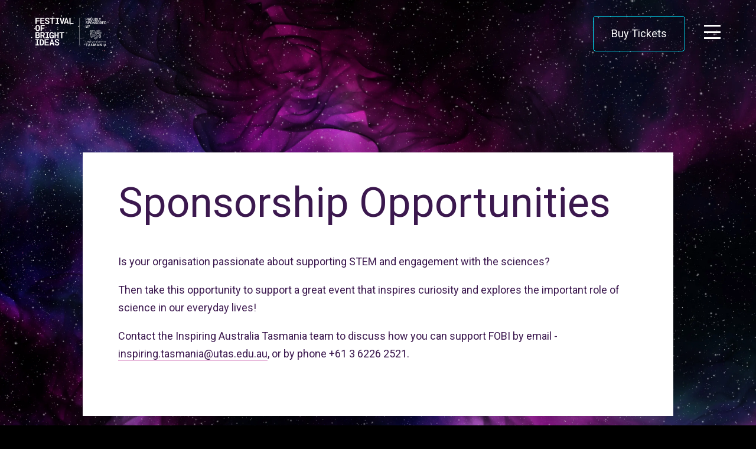

--- FILE ---
content_type: text/html; charset=utf-8
request_url: https://festivalofbrightideas.com.au/sponsorship-opportunities/
body_size: 26368
content:






<!doctype html>
<html lang="en_AU">
	<head>
		<meta http-equiv="X-UA-Compatible" content="IE=edge" />
		<meta charset="utf8" />
		<meta name="viewport" content="width=device-width, initial-scale=1.0, maximum-scale=1.0" />
		<meta name="theme-color" content="#000" />
		<title>
			Sponsorship Opportunities
			| fobi
		</title>

		
		
			<link rel="stylesheet" href="/assets/static/css/app.3f21f8943aab.css" />
		
		<link href="https://fonts.googleapis.com/css?family=Roboto:400,700" rel="stylesheet" />
		
	<link href="/assets/static/css/lightgallery.bd00ecf27bfc.css" rel="stylesheet" />


		<script async src="https://stats.neonjungle.com.au/script.js" data-website-id="89776884-239d-4b0d-8c82-4f2436b377a5"></script>
	</head>

	<body>
		<svg width="0" height="0" style="position:absolute"><symbol viewBox="-1766.1 2514.4 16 16" id="envelope" xmlns="http://www.w3.org/2000/svg"><path d="M-1765.9 2517.7c-.1.1-.1.2-.1.4v8.6c0 .2.1.4.2.6l5.6-4.2-5.7-5.4zm9.5 5.8c-.5.4-1.1.6-1.6.6-.6 0-1.2-.2-1.6-.6l-5.6 4.1c.2.1.3.1.4.1h13.6c.2 0 .3 0 .4-.1l-5.6-4.1zm6.1 3.8c.1-.2.2-.4.2-.6v-8.6c0-.2 0-.3-.1-.4l-5.7 5.4 5.6 4.2zm-15-10.3c.2-.1.2-.1.4-.1h13.6c.2 0 .2 0 .4.1l-6.1 5.8c-.7.6-1.6.6-2.2 0l-6.1-5.8z" fill="currentColor"/></symbol><symbol viewBox="-1766.1 2514.4 16 16" id="facebook" xmlns="http://www.w3.org/2000/svg"><path d="M-1753.9 2514.5c-.2 0-1.2-.1-2.2-.1-2.1 0-3.7 1.4-3.7 3.8v2.1h-2.4v2.8h2.4v7.3h2.9v-7.3h2.4l.4-2.8h-2.8v-1.8c0-.8.2-1.4 1.4-1.4h1.5v-2.6h.1z" fill="currentColor"/></symbol><symbol id="fobi_logo" viewBox="0 0 955.95 386.34" xmlns="http://www.w3.org/2000/svg"><defs><style>.ccls-1{fill:#fff}</style></defs><path class="ccls-1" d="M594.6.5h3v375.3h-3zM686.1 25.8v14.9h-6.4V1.9h13c1.9 0 3.7.3 5.4.9 1.6.6 3.1 1.4 4.3 2.4s2.1 2.3 2.8 3.8 1 3.2 1 5-.3 3.4-1 4.9-1.6 2.7-2.8 3.7-2.6 1.8-4.3 2.4c-1.6.6-3.4.8-5.4.9h-6.6v-.1zm0-5.2h6.6c1.1 0 2.1-.2 2.9-.5.9-.3 1.6-.8 2.2-1.4.6-.6 1.1-1.3 1.4-2.1s.5-1.7.5-2.7-.2-1.9-.5-2.8c-.3-.9-.8-1.6-1.4-2.2-.6-.6-1.3-1.1-2.2-1.4s-1.8-.5-2.9-.5h-6.6v13.6zM723.6 25.5h-6.5v15.1h-6.4V1.8H723c2 0 3.8.3 5.5.8s3.1 1.2 4.4 2.2c1.2 1 2.2 2.2 2.9 3.6.7 1.5 1 3.2 1 5.1 0 1.3-.2 2.5-.5 3.6s-.8 2-1.5 2.9c-.6.9-1.4 1.6-2.2 2.3-.9.7-1.8 1.2-2.9 1.7l8.2 16.3v.3h-6.8l-7.5-15.1zm-6.5-5.1h5.9c1.1 0 2-.2 2.9-.5s1.7-.7 2.3-1.3c.6-.6 1.2-1.2 1.5-2.1.4-.8.5-1.7.5-2.8s-.2-2-.5-2.9c-.3-.8-.8-1.5-1.5-2.1-.6-.6-1.4-1-2.3-1.3s-1.9-.4-3-.5H717v13.5h.1zM768.3 23.8c0 2.3-.3 4.5-.9 6.6s-1.5 4-2.6 5.6c-1.2 1.6-2.6 2.9-4.4 3.8-1.8 1-3.8 1.4-6.1 1.4s-4.4-.5-6.1-1.4c-1.7-1-3.2-2.2-4.3-3.9-1.1-1.6-2-3.5-2.6-5.6s-.9-4.3-.9-6.6v-5c0-1.5.1-3 .4-4.5s.6-2.8 1.1-4.1 1.1-2.5 1.9-3.6 1.6-2 2.7-2.8c1-.8 2.2-1.4 3.5-1.8 1.3-.4 2.7-.7 4.3-.7 2.3 0 4.4.5 6.1 1.4 1.8 1 3.2 2.2 4.4 3.9 1.2 1.6 2.1 3.5 2.6 5.6s.9 4.3.9 6.6v5.1zm-6.4-5c0-1.5-.2-2.9-.4-4.3s-.7-2.7-1.3-3.9c-.6-1.1-1.4-2-2.3-2.7-1-.7-2.2-1.1-3.6-1.1s-2.6.4-3.6 1.1-1.7 1.6-2.3 2.8c-.6 1.1-1 2.4-1.2 3.9-.2 1.4-.3 2.9-.4 4.3v5c0 1.5.1 2.9.4 4.3.2 1.4.6 2.7 1.2 3.9.6 1.1 1.3 2.1 2.3 2.8s2.1 1.1 3.6 1.1 2.7-.4 3.6-1.1c1-.7 1.7-1.6 2.3-2.8.6-1.1 1-2.4 1.2-3.9s.4-2.9.4-4.3v-5.1h.1zM798.9 1.9l.1 26c0 2-.3 3.8-1 5.5-.6 1.6-1.5 3.1-2.6 4.2-1.1 1.2-2.5 2.1-4.1 2.7-1.6.6-3.4 1-5.3 1s-3.7-.3-5.2-1c-1.6-.6-2.9-1.5-4-2.7s-2-2.6-2.6-4.2c-.6-1.6-.9-3.5-1-5.5l.1-26h6.3l.1 26c0 1.2.2 2.3.5 3.3s.7 1.9 1.2 2.6c.5.7 1.2 1.3 2 1.7s1.7.6 2.8.6 2-.2 2.8-.6c.8-.4 1.5-1 2.1-1.7s1-1.6 1.3-2.6.4-2.1.5-3.3l.1-26h5.9zM804.5 40.7V1.9h9.5c2.7 0 5.1.5 7.2 1.3 2.1.9 3.9 2.1 5.4 3.7 1.5 1.6 2.6 3.5 3.4 5.7s1.2 4.6 1.2 7.3v2.9c0 2.7-.4 5.1-1.2 7.3-.8 2.2-1.9 4.1-3.4 5.7-1.5 1.6-3.3 2.8-5.4 3.7s-4.5 1.3-7.1 1.3h-9.6v-.1zM811 7v28.5h3.2c1.8 0 3.3-.3 4.6-.9 1.3-.6 2.4-1.5 3.3-2.6s1.5-2.4 2-4c.4-1.6.7-3.3.7-5.2v-3c0-1.9-.2-3.6-.7-5.1-.4-1.5-1.1-2.9-2-4s-2-2-3.3-2.6-2.9-1-4.7-1H811V7zM842.1 35.5h18.5v5.2h-24.9V1.9h6.4v33.6zM870.2 20.4l8.1-18.6h7.1l-12.1 24.9-.1 13.9H867l-.1-14.1-12-24.7h7.1l8.2 18.6zM699.6 78.8c0-.9-.2-1.7-.6-2.4s-.9-1.3-1.6-1.9c-.7-.5-1.5-1-2.5-1.4s-2-.8-3.2-1.1c-1.5-.4-3-1-4.5-1.7s-2.8-1.5-4-2.4c-1.2-1-2.1-2.1-2.8-3.3-.7-1.3-1.1-2.7-1.1-4.4s.4-3.2 1.1-4.5 1.7-2.4 2.9-3.4c1.2-.9 2.6-1.6 4.2-2.1s3.3-.7 5-.7c1.9 0 3.6.3 5.2.9 1.6.6 3 1.4 4.3 2.4 1.2 1 2.2 2.3 2.9 3.7s1.1 3.1 1.1 4.8h-6.4c-.1-1-.3-1.9-.6-2.7s-.8-1.5-1.4-2.1-1.3-1-2.2-1.4c-.9-.3-1.8-.5-3-.5-1 0-1.8.1-2.7.4-.8.2-1.5.6-2.1 1.1s-1.1 1.1-1.4 1.7c-.3.7-.5 1.4-.5 2.3s.2 1.7.7 2.4 1.1 1.2 1.8 1.7 1.6.9 2.6 1.3 2 .7 3 1c1.6.5 3.2 1.1 4.6 1.8 1.5.7 2.8 1.5 3.9 2.5s2 2.1 2.7 3.4 1 2.8 1 4.5-.4 3.2-1.1 4.6c-.7 1.3-1.7 2.4-2.9 3.3s-2.6 1.6-4.3 2c-1.6.5-3.3.7-5.1.7-1.2 0-2.4-.1-3.5-.3-1.2-.2-2.3-.6-3.4-1-1.1-.5-2.1-1-3-1.7s-1.7-1.5-2.4-2.4-1.2-1.9-1.6-3-.6-2.3-.6-3.7h6.4c.1 1.2.3 2.2.8 3.1.4.9 1 1.6 1.7 2.2s1.5 1 2.5 1.3 2 .4 3.2.4c1 0 1.9-.1 2.7-.3.8-.2 1.6-.6 2.2-1 .6-.5 1.1-1 1.5-1.7.3-.8.5-1.6.5-2.4zM717.1 73.9v14.9h-6.4V50h13c1.9 0 3.7.3 5.4.9 1.6.6 3.1 1.4 4.3 2.4s2.1 2.3 2.8 3.8 1 3.2 1 5-.3 3.4-1 4.9-1.6 2.7-2.8 3.7-2.6 1.8-4.3 2.4c-1.6.6-3.4.8-5.4.9h-6.6v-.1zm0-5.2h6.6c1.1 0 2.1-.2 2.9-.5s1.6-.8 2.2-1.4c.6-.6 1.1-1.3 1.4-2.1s.5-1.7.5-2.7-.2-1.9-.5-2.8c-.3-.9-.8-1.6-1.4-2.2-.6-.6-1.3-1.1-2.2-1.4-.9-.3-1.8-.5-2.9-.5h-6.6v13.6zM768.5 71.9c0 2.3-.3 4.5-.9 6.6s-1.5 4-2.6 5.6c-1.2 1.6-2.6 2.9-4.4 3.8-1.8 1-3.8 1.4-6.1 1.4s-4.4-.5-6.1-1.4c-1.7-1-3.2-2.2-4.3-3.9-1.1-1.6-2-3.5-2.6-5.6s-.9-4.3-.9-6.6v-5c0-1.5.1-3 .4-4.5s.6-2.8 1.1-4.1 1.1-2.5 1.9-3.6 1.6-2 2.7-2.8c1-.8 2.2-1.4 3.5-1.8 1.3-.4 2.7-.7 4.3-.7 2.3 0 4.4.5 6.1 1.4 1.8 1 3.2 2.2 4.4 3.9 1.2 1.6 2.1 3.5 2.6 5.6.6 2.1.9 4.3.9 6.6v5.1zm-6.4-5c0-1.5-.2-2.9-.4-4.3s-.7-2.7-1.3-3.9c-.6-1.1-1.4-2-2.3-2.7-1-.7-2.2-1.1-3.6-1.1s-2.6.4-3.6 1.1c-1 .7-1.7 1.6-2.3 2.8-.6 1.1-1 2.4-1.2 3.9-.2 1.4-.3 2.9-.4 4.3v5c0 1.5.1 2.9.4 4.3.2 1.4.6 2.7 1.2 3.9.6 1.1 1.3 2.1 2.3 2.8s2.1 1.1 3.6 1.1 2.7-.4 3.6-1.1c1-.7 1.7-1.6 2.3-2.8.6-1.1 1-2.4 1.2-3.9s.4-2.9.4-4.3v-5.1h.1zM798.7 88.8h-6.5l-12.6-26.7v26.7h-6.5V50h6.5l12.6 26.6.1-26.6h6.5v38.8h-.1zM824.9 78.8c0-.9-.2-1.7-.6-2.4s-.9-1.3-1.6-1.9c-.7-.5-1.5-1-2.5-1.4s-2-.8-3.2-1.1c-1.5-.4-3-1-4.5-1.7s-2.8-1.5-4-2.4c-1.2-1-2.1-2.1-2.8-3.3-.7-1.3-1.1-2.7-1.1-4.4s.4-3.2 1.1-4.5 1.7-2.4 2.9-3.4c1.2-.9 2.6-1.6 4.2-2.1s3.3-.7 5-.7c1.9 0 3.6.3 5.2.9 1.6.6 3 1.4 4.3 2.4 1.2 1 2.2 2.3 2.9 3.7s1.1 3.1 1.1 4.8h-6.4c-.1-1-.3-1.9-.6-2.7s-.8-1.5-1.4-2.1-1.3-1-2.2-1.4c-.9-.3-1.8-.5-3-.5-1 0-1.8.1-2.7.4-.8.2-1.5.6-2.1 1.1s-1.1 1.1-1.4 1.7c-.3.7-.5 1.4-.5 2.3s.2 1.7.7 2.4 1.1 1.2 1.8 1.7 1.6.9 2.6 1.3 2 .7 3 1c1.6.5 3.2 1.1 4.6 1.8 1.5.7 2.8 1.5 3.9 2.5s2 2.1 2.7 3.4 1 2.8 1 4.5-.4 3.2-1.1 4.6c-.7 1.3-1.7 2.4-2.9 3.3s-2.6 1.6-4.3 2c-1.6.5-3.3.7-5.1.7-1.2 0-2.4-.1-3.5-.3-1.2-.2-2.3-.6-3.4-1-1.1-.5-2.1-1-3-1.7s-1.7-1.5-2.4-2.4-1.2-1.9-1.6-3-.6-2.3-.6-3.7h6.4c.1 1.2.3 2.2.8 3.1.4.9 1 1.6 1.7 2.2s1.5 1 2.5 1.3 2 .4 3.2.4c1 0 1.9-.1 2.7-.3.8-.2 1.6-.6 2.2-1 .6-.5 1.1-1 1.5-1.7.3-.8.5-1.6.5-2.4zM862.4 71.9c0 2.3-.3 4.5-.9 6.6s-1.5 4-2.6 5.6c-1.2 1.6-2.6 2.9-4.4 3.8-1.8 1-3.8 1.4-6.1 1.4s-4.4-.5-6.1-1.4c-1.7-1-3.2-2.2-4.3-3.9-1.1-1.6-2-3.5-2.6-5.6s-.9-4.3-.9-6.6v-5c0-1.5.1-3 .4-4.5s.6-2.8 1.1-4.1 1.1-2.5 1.9-3.6 1.6-2 2.7-2.8c1-.8 2.2-1.4 3.5-1.8 1.3-.4 2.7-.7 4.3-.7 2.3 0 4.4.5 6.1 1.4 1.8 1 3.2 2.2 4.4 3.9 1.2 1.6 2.1 3.5 2.6 5.6.6 2.1.9 4.3.9 6.6v5.1zm-6.4-5c0-1.5-.2-2.9-.4-4.3s-.7-2.7-1.3-3.9c-.6-1.1-1.4-2-2.3-2.7-1-.7-2.2-1.1-3.6-1.1s-2.6.4-3.6 1.1c-1 .7-1.7 1.6-2.3 2.8-.6 1.1-1 2.4-1.2 3.9-.2 1.4-.3 2.9-.4 4.3v5c0 1.5.1 2.9.4 4.3.2 1.4.6 2.7 1.2 3.9.6 1.1 1.3 2.1 2.3 2.8s2.1 1.1 3.6 1.1 2.7-.4 3.6-1.1c1-.7 1.7-1.6 2.3-2.8.6-1.1 1-2.4 1.2-3.9s.4-2.9.4-4.3v-5.1h.1zM880 73.6h-6.5v15.1h-6.4V49.9h12.3c2 0 3.8.3 5.5.8s3.1 1.2 4.4 2.2c1.2 1 2.2 2.2 2.9 3.6.7 1.5 1 3.2 1 5.1 0 1.3-.2 2.5-.5 3.6s-.8 2-1.5 2.9c-.6.9-1.4 1.6-2.2 2.3-.9.7-1.8 1.2-2.9 1.7l8.2 16.3v.3h-6.8L880 73.6zm-6.5-5.1h5.9c1.1 0 2-.2 2.9-.5s1.7-.7 2.3-1.3c.6-.6 1.2-1.2 1.5-2.1.4-.8.5-1.7.5-2.8s-.2-2-.5-2.9c-.3-.8-.8-1.5-1.5-2.1-.6-.6-1.4-1-2.3-1.3s-1.9-.4-3-.5h-5.9v13.5h.1zM921.4 71.4h-16v12.2h18.7v5.2H899V50h24.9v5.3h-18.5v11h16v5.1zM929.1 88.8V50h9.5c2.7 0 5.1.5 7.2 1.3 2.1.9 3.9 2.1 5.4 3.7 1.5 1.6 2.6 3.5 3.4 5.7s1.2 4.6 1.2 7.3v2.9c0 2.7-.4 5.1-1.2 7.3-.8 2.2-1.9 4.1-3.4 5.7s-3.3 2.8-5.4 3.7-4.5 1.3-7.1 1.3h-9.6v-.1zm6.5-33.7v28.5h3.2c1.8 0 3.3-.3 4.6-.9s2.4-1.5 3.3-2.6 1.5-2.4 2-4c.4-1.6.7-3.3.7-5.2v-3c0-1.9-.2-3.6-.7-5.1-.4-1.5-1.1-2.9-2-4s-2-2-3.3-2.6-2.9-1-4.7-1h-3.1v-.1zM679.7 136.9V98.1h12.4c1.9 0 3.6.2 5.2.6 1.6.4 3 1 4.3 1.9 1.2.9 2.2 1.9 2.9 3.3.7 1.3 1 2.9 1 4.7 0 1.9-.6 3.6-1.6 4.9-1 1.4-2.5 2.4-4.2 3.2 1.1.3 2 .7 2.9 1.3.8.6 1.6 1.2 2.1 2 .6.8 1 1.6 1.3 2.6s.5 2 .5 3c0 1.8-.3 3.5-1 4.9s-1.6 2.6-2.8 3.5-2.6 1.7-4.3 2.1c-1.6.5-3.4.7-5.3.8h-13.4zm6.5-22.5h6.1c1 0 1.9-.1 2.7-.4.8-.2 1.5-.6 2.1-1.1s1.1-1 1.4-1.7c.4-.7.5-1.5.5-2.4 0-1-.2-1.8-.5-2.5s-.8-1.3-1.4-1.7-1.3-.8-2.2-1c-.8-.2-1.8-.3-2.7-.3h-6.1v11.1h.1zm0 4.9v12.4h7c1 0 1.9-.2 2.8-.5.8-.3 1.6-.7 2.2-1.2s1.1-1.1 1.4-1.9c.3-.7.5-1.6.5-2.5 0-1-.2-1.9-.5-2.6-.3-.8-.7-1.4-1.3-2s-1.3-.9-2.1-1.2c-.8-.3-1.7-.4-2.7-.5h-7.3zM722.8 116.6l8.1-18.6h7.1l-12.1 24.9-.1 13.9h-6.2l-.1-14.1-12-24.7h7.1l8.2 18.6zM304.4 359.3c-.6 1.2-1.5 2.3-2.6 3.2s-2.6 1.6-4.2 2.1c-1.7.5-3.6.7-5.7.7-2.4 0-4.6-.3-6.6-.8s-3.7-1.4-5.2-2.5c-1.4-1.1-2.6-2.6-3.4-4.4s-1.2-4-1.3-6.5h-15.7c0 3.1.4 5.9 1.3 8.4s2 4.8 3.6 6.8c1.5 2 3.3 3.7 5.4 5.2s4.3 2.7 6.7 3.7 4.9 1.7 7.5 2.2 5.3.7 7.9.7c4.2 0 8.2-.5 11.8-1.5s6.7-2.5 9.3-4.5 4.6-4.4 6.1-7.2c1.5-2.9 2.2-6.1 2.2-9.8 0-3.4-.6-6.6-1.9-9.4s-3.1-5.3-5.4-7.5-5.1-4.1-8.3-5.7c-3.2-1.6-6.7-3-10.6-4.1-2.7-.7-5.1-1.5-7.2-2.4-2.1-.8-3.9-1.8-5.4-2.8s-2.6-2.2-3.4-3.4c-.8-1.3-1.2-2.7-1.2-4.2s.3-2.9.9-4.2c.6-1.3 1.5-2.4 2.6-3.3s2.6-1.7 4.2-2.2c1.7-.5 3.6-.8 5.7-.8 2.3 0 4.4.3 6.1.9s3.2 1.5 4.4 2.6 2 2.5 2.6 4c.6 1.6.9 3.3 1 5.2h15.6c0-3.8-.7-7.2-2.2-10.3s-3.5-5.8-6.1-8.1-5.7-4-9.3-5.3-7.6-1.9-12-1.9-8.1.5-11.7 1.6-6.7 2.6-9.4 4.7c-2.6 2-4.7 4.5-6.2 7.3-1.5 2.9-2.2 6.1-2.2 9.6s.8 6.9 2.3 9.6c1.5 2.8 3.5 5.2 6.1 7.3 2.5 2.1 5.4 3.9 8.8 5.4 3.3 1.5 6.8 2.7 10.4 3.7 3 .8 5.5 1.7 7.5 2.6s3.6 2 4.9 3.1c1.2 1.1 2.1 2.3 2.6 3.6s.8 2.7.8 4.2c-.2 1.8-.5 3.2-1.1 4.4M214 345.9l8.8-30.6 8.5 30.6H214zm16.1-52.1h-14.5L188.3 377h16.9l4.9-17.3h25L240 377h16.9l-26.8-83.2zM174.5 327.8h-34.2v-21h39.8v-13h-55.9v83.1h56V364h-39.9v-23.5h34.2v-12.7zM99.5 338.7c0 4-.4 7.5-1.3 10.5S96 355 94.4 357c-1.7 2.2-3.7 3.8-6.1 5-2.4 1.1-5.1 1.7-8 1.7h-6.2v-57.1h5.4c3.3 0 6.2.6 8.6 1.8 2.5 1.2 4.6 2.9 6.3 5.2 1.7 2.2 3 4.9 3.8 7.8.9 3.1 1.3 6.5 1.3 10.1v7.2zm13.7-22.2c-1.7-4.7-4.2-8.7-7.4-12-3.2-3.4-7-6-11.4-7.8s-9.4-2.8-15-2.8H57.9V377h22.3c5.3 0 10.1-.9 14.5-2.8s8.1-4.5 11.2-7.8c3.1-3.4 5.6-7.4 7.3-12 1.7-4.7 2.6-9.7 2.6-15.4v-7c0-5.8-.8-10.8-2.6-15.5M.1 293.8v12.9H16V364H.1v12.9h48.1V364H32v-57.3h16.2v-12.9H.1zM389 196.3h-67.2v13.1h25.3v70.1h16.2v-70.1H389v-13.1zM312.2 196.3h-15.9v34.1h-23.6v-34.1h-15.9v83.2h15.9v-36.1h23.6v36.1h15.9v-83.2zM247.1 237h-29.8v12.1H231l-.1 15.1c-.4.5-1 1-1.9 1.4-.8.4-1.8.8-2.8 1.2-1.1.3-2.2.6-3.4.8s-2.5.3-3.7.3c-5.3 0-9.2-2.1-11.8-6.3s-3.9-10.1-3.9-17.8v-11.5c0-3.9.4-7.4 1.1-10.4.8-3 1.8-5.5 3.1-7.5s2.8-3.6 4.6-4.6c1.8-1.1 3.7-1.6 5.7-1.6 4.3 0 7.5 1.1 9.5 3.2 2 2.2 3.3 5.4 3.9 9.7h15.6c-.4-4-1.3-7.6-2.7-10.8s-3.2-5.9-5.7-8.2c-2.4-2.2-5.4-3.9-8.9-5.1s-7.6-1.8-12.3-1.8c-4.3 0-8.3.8-12 2.5s-6.9 4.1-9.6 7.3c-2.7 3.2-4.9 7.1-6.4 11.7-1.6 4.6-2.3 9.8-2.3 15.6v11.4c0 5.9.7 11.1 2.2 15.6 1.5 4.6 3.6 8.5 6.3 11.7s6 5.6 9.8 7.3 8.1 2.5 12.9 2.5c3.5 0 6.8-.3 9.9-1 3.1-.6 5.8-1.5 8.3-2.6s4.6-2.2 6.4-3.5c1.8-1.3 3.2-2.6 4.2-3.8V237h.1zM135.5 209.3h15.9v57.3h-15.9v12.9h48.2v-12.9h-16.2v-57.3h16.2v-13h-48.2v13zM106 231.9c-2.5 2.3-6 3.5-10.5 3.5h-12v-26.1h11.9c4.7 0 8.3 1.2 10.7 3.5s3.6 5.6 3.6 9.7-1.2 7.1-3.7 9.4m4.8 12.5c2.3-1 4.4-2.3 6.2-3.7 1.9-1.4 3.4-3.1 4.8-5 1.3-1.9 2.3-4 3-6.4s1.1-5.1 1.1-8.1c0-4.1-.7-7.8-2.2-10.9-1.4-3.1-3.5-5.8-6.1-7.9-2.7-2.1-5.9-3.7-9.6-4.8-3.8-1.1-7.9-1.6-12.6-1.6H67.5v83.3h16v-31.1h12.2l15.6 31.1h17.2v-.7l-17.7-34.2zM40.6 263.3c-2.3 2.1-5.7 3.2-10.1 3.2H16.3v-23.7h14.9c4.4 0 7.7 1.1 9.8 3.3 2.1 2.1 3.1 5.1 3.1 9 0 3.3-1.2 6.1-3.5 8.2m-24.3-53.9h11.9c4.6 0 8 .9 10.4 2.6 2.4 1.7 3.6 4.5 3.6 8.4 0 3.6-1.3 6.3-3.7 8.1s-5.9 2.8-10.3 2.8h-12l.1-21.9zm43 39.6c-.6-2-1.4-3.8-2.6-5.5-1.2-1.7-2.6-3.1-4.4-4.3-1.8-1.2-3.8-2.1-6.3-2.8 4-1.6 7-4 9-7.1s3.1-6.6 3.1-10.5-.7-7.3-2.2-10.2c-1.4-2.9-3.5-5.2-6.1-7.1-2.6-1.9-5.8-3.3-9.6-4.2-3.7-.9-7.9-1.4-12.4-1.4H0v83.3h30.4c4.6 0 8.7-.5 12.4-1.5s6.8-2.6 9.4-4.6c2.6-2.1 4.5-4.6 5.9-7.7s2.1-6.6 2.1-10.6c-.1-1.8-.4-3.8-.9-5.8M61.2 134.4c0-5.4-.7-10.3-2.1-14.7-1.4-4.5-3.5-8.4-6.1-11.7-2.7-3.3-5.9-5.8-9.8-7.7-3.8-1.8-8.2-2.8-13.1-2.8s-9.1.9-12.8 2.8c-3.7 1.8-6.9 4.4-9.4 7.7-2.6 3.3-4.5 7.2-5.9 11.7-1.3 4.5-2 9.5-2 14.7v12.2c0 5.4.7 10.3 2 14.7 1.3 4.4 3.3 8.4 5.9 11.7s5.7 5.8 9.5 7.6c3.7 1.8 8 2.7 12.9 2.7s9.2-.9 13-2.7 7.1-4.4 9.8-7.6c2.7-3.2 4.7-7.1 6.1-11.7 1.4-4.5 2.1-9.5 2.1-14.7l-.1-12.2zm-16.3 12.2c0 3.4-.3 6.5-.9 9.4-.6 2.9-1.4 5.3-2.6 7.4-1.2 2.1-2.7 3.7-4.5 4.9-1.9 1.2-4.1 1.8-6.7 1.8s-4.8-.6-6.6-1.8-3.2-2.8-4.2-4.9c-1.1-2.1-1.8-4.6-2.3-7.5s-.7-6-.7-9.4v-12.3c0-3.4.2-6.5.7-9.4s1.2-5.3 2.3-7.4c1.1-2.1 2.5-3.7 4.2-4.8 1.8-1.2 3.9-1.8 6.5-1.8s4.9.6 6.7 1.8c1.9 1.2 3.4 2.8 4.6 4.8 1.2 2.1 2.1 4.5 2.6 7.4s.8 6 .8 9.4l.1 12.4zm76.6-12.1H85.8v-22.6H126V98.7H69.7V182h16.1v-34.5h35.7v-13zM458.2 1.3v83.3h55.1V71.7h-39V1.3h-16.1zM408.6 53.5l8.8-30.7 8.6 30.7h-17.4zm16-52.2h-14.5l-27.3 83.3h16.9l4.9-17.3h25l4.9 17.3h16.9L424.6 1.3zM343.9 1.3h-17.7l25.1 83.3h16.4L393 1.3h-17.8l-15.7 60.1-15.6-60.1zM270.5 14.4h15.9v57.3h-15.9v12.9h48.1V71.7h-16.2V14.4h16.2V1.3h-48.1v13.1zM260.9 1.3h-67.2v13.2H219v70.1h16.1V14.5h25.8V1.3zM172 67c-.6 1.2-1.5 2.3-2.6 3.2s-2.6 1.6-4.2 2.1c-1.7.5-3.6.7-5.7.7-2.4 0-4.6-.3-6.6-.8s-3.7-1.4-5.2-2.5c-1.4-1.1-2.6-2.6-3.4-4.4-.8-1.8-1.2-4-1.3-6.5h-15.7c0 3.1.4 5.9 1.3 8.4s2 4.8 3.6 6.8c1.5 2 3.3 3.7 5.4 5.2 2.1 1.5 4.3 2.7 6.7 3.7s4.9 1.7 7.5 2.2 5.3.7 7.9.7c4.2 0 8.2-.5 11.8-1.5s6.7-2.5 9.3-4.5 4.6-4.4 6.1-7.2c1.5-2.9 2.2-6.1 2.2-9.8 0-3.4-.6-6.6-1.9-9.4-1.3-2.8-3.1-5.3-5.4-7.5s-5.1-4.1-8.3-5.7c-3.2-1.6-6.7-3-10.6-4.1-2.7-.7-5.1-1.5-7.2-2.4-2.1-.8-3.9-1.8-5.4-2.8s-2.6-2.2-3.4-3.4c-.8-1.3-1.2-2.7-1.2-4.2s.3-2.9.9-4.2c.6-1.3 1.5-2.4 2.6-3.3 1.1-.9 2.6-1.7 4.2-2.2 1.7-.5 3.6-.8 5.7-.8 2.3 0 4.4.3 6.1.9 1.7.6 3.2 1.5 4.4 2.6 1.2 1.1 2 2.5 2.6 4 .6 1.6.9 3.3 1 5.2h15.6c0-3.8-.7-7.2-2.2-10.3s-3.5-5.8-6.1-8.1-5.7-4-9.3-5.3C167.5.6 163.5 0 159.1 0s-8.1.5-11.7 1.6-6.7 2.7-9.4 4.7c-2.6 2-4.7 4.5-6.2 7.3-1.5 2.9-2.2 6.1-2.2 9.6s.8 6.9 2.3 9.6c1.5 2.8 3.5 5.2 6.1 7.3 2.5 2.1 5.4 3.9 8.8 5.4 3.3 1.5 6.8 2.7 10.4 3.7 3 .8 5.5 1.7 7.5 2.6 2 .9 3.6 2 4.9 3.1 1.2 1.1 2.1 2.3 2.6 3.6s.8 2.7.8 4.2c-.1 1.7-.4 3.1-1 4.3M116.5 35.5H82.3v-21h39.8V1.3H66.2v83.3h56.1V71.7h-40V48.2h34.2V35.5zM.1 1.3v83.3h16.2V50.2h35.6V37.1H16.3V14.5h40.1V1.3H.1z"/><g id="cLayer_2"><g id="cLayer_1-2"><path class="ccls-1" d="M784.1 182.84c-.72.04-2.27.13-3.26.15-.63 0-1.25-.13-1.82-.38a.417.417 0 00-.52.25c-.02.05-.02.1-.02.14l-.06 2.17c.04.47.38.85.84.95 1.68.39 3.69.16 6.39-2.66.49-.5-.94-.65-1.55-.61"/><path class="ccls-1" d="M889.71 196.23c.06-.05.07-.14.02-.2l-.02-.02c-4.57-4.86-25.03-2.43-32.96-1.52-9.86 1.11-17.89 2.2-20.33 2.33-2.66.14-8.11.52-11.24-1.01-3.56-1.74-4.58-3.04-4.86-4.8-.8-5.17 3.72-5.29 5.14-5.31s3.45.04 3.3 2.01c-.09 1.35-1.25 2.01-2.43 2.55-.06.05-.08.13-.03.2 0 .01.02.02.03.03.65.56 3.19 2.55 6.07 2.34 3.35-.24 5.62-.9 7.12-6.43 0-.06.07-.11.13-.1h.02c.96.36 7.48 2.85 11.31 3.69 3.04.66 7.64.75 10.8-1.09s7.72-4.61 12.86-4.35c4.51.24 9.72.33 12.79 2.08.06.03.14.01.17-.05a.09.09 0 000-.1c-.61-2.06-4.75-13.48-18.47-10.32-3.46 1.01-3.97 1.82-6.68 2.3-3.24.61-8.16.89-14.8-.71-.08-.02-.12-.09-.11-.17 0-.04.03-.07.06-.09 1.76-.97 10.93-5.67 21-3.95.07 0 .14-.05.15-.12 0-.03 0-.07-.03-.09-.96-1.28-5.53-6.87-13.06-6.59-8.68.34-10.65 2.25-16.06 5.14-5.02 2.69-7.15 4.39-15.7 3.94-5.33-.28-11.03 3.96-12.15 7.23-5 14.57 5.85 20.36 15.33 21.86 8.81 1.4 39.5-4.86 46.76-1.6 3.35 1.51 5.28 4.63 5.16 7.29-.06 1.25-1.51 3.45-5.68 4.36-4.3.95-13.52 1.38-21.66-.56-.18-.1-7.51-4.2-13.14-4.55-4.25-.27-15.04 2.06-18.41 2.12-2.38.04-6.93.31-9.4.47.12-11.01-5.85-20.04-6.16-20.53-.34-.58-1.08-.78-1.66-.44-.04.02-.08.05-.12.08 0 0-.79.36-2.22 1.08 1.58-3.12 1.21-7.17-.28-8.74a.235.235 0 010-.33c.77-.99 1.25-2.18 1.37-3.43.07-2.59-.44-5.84-6.52-9.15a.73.73 0 00-1 .29c-.02.03-.03.06-.04.09-.52 1.25-1.61 3.58-2.66 3.64-2.3.18-9.18 1.68-10.93 2.61s-3.86 2.39-4.9 4.02c-.9 1.5-2.4 2.53-4.12 2.85-1.77.39-2.48.04-3.04.61a2.17 2.17 0 00-.67 2.16c.64 1.82 1.44 3.58 2.39 5.26.61 1.12 1.43 2.1 2.43 2.89l-2.32.04c-.65 0-2.03-.14-2.05-.14a.693.693 0 00-.7.39c-.13.27-.1.59.08.83.64.83 1.5 1.64 4.25 1.64h.26l2.2-.04c-.32.39-.66.81-.84 1.05a3.746 3.746 0 00-.64 4.37 6.202 6.202 0 002.18 2.68c1.58-1.11 4.99-2.62 6.41-1.61l-.83.9c-2.87 3.13-6.64 7.07-8.77 11.99-2.64-.97-9.02-3.5-12.01-6.43a5.892 5.892 0 01-1.16-5.16c.73-1.9.62-4.02-.3-5.83-1.07-2.39-4.25-4.75-4.25-4.75.42-2.85.97-6.68 1.21-7.8 2.64.27 5.2-.41 6.07-1.71s1.11-3.82 1.54-4.41 1.34-.36 1.88-.41c1.21-.12 2.65-.15 4.09-1.46 1.6-1.47 2.76-3.55 4.14-3.75 1.49-.13 2.89-.73 4.02-1.71 1.17-1 3.64-3.98 8.16-3.88 1.26 0 1.93-1.28-.38-1.79-2.86-.55-5.81-.34-8.56.61-2.57.97-3.59.1-4.68-.22-1.69-.51-3.35-.35-5.81.61-2.05.79-5.75 1.3-7.83.61a15.5 15.5 0 00-9.52-.5c-3.45.84-5.82 2.73-6.93 5.6a6.908 6.908 0 000 5.21c.24.53.52 1.04.86 1.52-.1 2.26-.42 9.72-.44 10.58-.36.59-.61 1.24-.73 1.92-.08.36-.1.72-.05 1.09h-.39c-.88.09-1.69.49-2.31 1.12l-.24.25-.2.29c-.15.2-.27.41-.38.63l-.27.61c-.09.24-.15.49-.21.73-.11.53-.11 1.08 0 1.62.11.47.3.93.55 1.34.36.57.81 1.07 1.34 1.48-.21.22-.4.46-.56.71-.41.63-.65 1.35-.71 2.1-.04.81.18 1.61.61 2.29.32.53.74 1.01 1.21 1.41.43.35.89.67 1.38.95-1.09 30.73-1.17 31.98 2.02 32.96.12.03.25.05.37.04 3.7 0 4.73-8.28 6.87-22.64.31-2.06.53-3.94.79-5.52 2.64 4.86 8.64 15.14 17.35 23.08.34.3.86.27 1.17-.07.1-.11.17-.25.19-.39.98-4.01 1.68-5.39 2.07-6.07a27.75 27.75 0 002.37 4.13 33.12 33.12 0 004.43 4.89c-2.64 2.53-9.21 8.32-15.96 10.37-.06.02-.13-.01-.15-.07-.24-.55-1.42-3.13-2.87-4.49-1.63-1.52-3-3.12-9.25-1.82-1.2.28-2.37.67-3.5 1.15-.4.18-.57.66-.39 1.06.12.25.35.42.63.46.61 0 1.22.07 1.82.19.06.02.09.08.08.14-.14.91.04 1.84.5 2.64.04.05.04.13 0 .18-.72.52-5.04 3.97-4.25 11.03.01.24.22.42.46.41.17-.01.33-.12.38-.29.21-.68.45-1.34.73-1.99.35.61 1.95 3.23 4.45 3.61.07 0 .12.07.11.14-.3 3.11.63 6.21 2.6 8.64.22.25.61.27.86.05.14-.13.22-.32.2-.51a7.72 7.72 0 010-1.52c0-.07.06-.12.12-.12.03 0 .06.01.08.03.5.35 1.66.78 3.21-.19a16.71 16.71 0 004.65-5.11c.04-.06.12-.07.18-.04.01 0 .03.02.04.04 1.14 1.45 2.91 1.57 4.97 1.57 3.44 0 6.29-1.82 6.29-5.2v-.24c7.72.77 12.43-1.04 18.42-4.86 5.47-3.49 8.28-5.91 7.84-9.01a6.293 6.293 0 00-1.84-3.7c9.48-.19 14.36-6.55 16.15-9.45.03-.06.11-.09.17-.06.06.03.09.11.06.17-.61 2.65-.66 7.62.77 10.27 2.12 3.94 7.29 9.88 8.02 12.37s.7 8.74-2.1 12.21c-2.8 3.47-3.46 3.98-5.51 5.23a.12.12 0 01-.14 0c-.52-.47-4.2-3.64-7.82-4.25-3.74-.61-15.46-3.24-16.05 9.5-.03.33.21.63.55.66.2.02.39-.06.52-.21.79-1.01 1.82-2.2 2.54-2.46.03-.01.06-.01.09 0 .73.41 1.49.75 2.28 1.02.07.02.12.09.1.16 0 .02-.01.04-.02.05-1.96 2.6-3.79 6.64-.14 11.22.18.22.51.25.73.07.14-.11.21-.29.18-.47-.08-.78-.08-1.57 0-2.35 0-.07.07-.12.14-.11.04 0 .07.03.09.06 1.34 1.93 4.46 2.62 7.37 1.36.06-.03.13 0 .16.06v.04c.11.77.87 4.09 5.87 7.82.29.2.69.13.9-.16.12-.18.15-.41.06-.61-.36-.81-.56-1.67-.61-2.56 0-.06.06-.11.13-.11 1.92 0 4.86-1 6.07-3.69.72-1.66 1.28-3.39 1.66-5.16.01-.03.03-.06.06-.09l4.41-2.88a.13.13 0 01.18.04s0 .02.01.03c.33.81.69 1.72 1.45 1.94.07.02.11.09.1.16-.26 1.03-.6 2.05-.99 3.04-.11.22-.03.48.19.6.15.08.32.07.46-.03 2.88-2.11 8.65-7.44 5.98-13.2 9.37-7.37 15.11-16.44 16.05-21.9a1.292 1.292 0 00-1.21-1.52c-5.99-.19-9.21-1.82-8.77-7.24 0-.07.06-.13.13-.13h.03c1.52.42 14.98 3.98 23.99 1.4.56-.14 1.14.13 1.39.66.95 1.86 3 6.02 3.58 8.46.75 3.1.15 4.74.11 4.86-.52.72-1.49 1.43-4.04 3.08-6.42 4.15-5.77 9.4.1 15.4.16.16.41.16.57 0 .11-.11.15-.28.1-.42-.36-1.17-.62-2.37-.78-3.59 0-.07.06-.13.13-.13h.04c.69.14 1.41.02 2.02-.34.07-.03.14 0 .17.07v.04c.1.77.78 3.94 5.26 6.02.15.06.32 0 .38-.15.03-.07.03-.16 0-.23a21.58 21.58 0 01-1.01-3.23c0-.08.05-.14.13-.15h.01c1.01.04 4.62 0 5.43-4.78 0-.06.06-.11.12-.11h.04c.86.32 5.73 1.9 8.67-1.94a.24.24 0 00-.03-.34.25.25 0 00-.19-.05c-.79.19-2.15.45-2.84.19a.124.124 0 01-.06-.18v-.02c.47-.81 2.71-5.36-2.82-10.27-.04-.04-.06-.1-.04-.15 3.6-11.25 2.89-23.6-1.21-30.97-.3-.58-.99-.86-1.61-.64-6.98 2.51-18.41 3.58-19.8-2.68-.02-.07.02-.15.1-.17h.05c3.22.54 6.49.67 9.75.39 3.72-.32 7.4-.99 10.99-2 4.08-1.26 7.43-2.85 9.04-7.07 1.11-2.91 1.08-9.04-2.29-13.44-.05-.06-.05-.14 0-.19l5.04-4.4zm-144.39-11.74c2.29 1.52 4.67 2.02 6.8 2.53 0 0-.79 6.41-.9 6.35-.33-.19-.65-.36-.97-.54-.87-.46-1.76-.86-2.67-1.21-.51-.21-1.03-.37-1.57-.47-.33-.07-.66-.11-.99-.12l.3-6.53zm-1.03-7.79c.81-3.39 4.14-4.25 5.4-4.58 2.61-.69 5.37-.55 7.89.4 2.32.86 5.96.22 7.89-.53s3.42-1.15 4.43-.78c1.04.39 2.14.6 3.25.61 1.29-.08 2.56-.31 3.8-.68 0 0-2.39 1.99-3.9 1.93-2.39-.09-4.05 2.37-4.74 3.64s-1.93 2.03-4.82 2.11c-3.76.1-3.97 3.04-4.29 4.32s-1.57 1.97-4.25 1.63c-4.33-.55-5.82-1.35-7.68-2.28-2.43-1.24-3.58-3.49-3.04-5.77m-4.62 22.31c.56-1.82 2.79-1.29 4.06-.97a.343.343 0 00.36-.51c-.37-.75-.72-2.03-.18-2.87.91-1.41 3.64.06 4.91.69s4.14 2.13 3.49 3.78c-.32.79-1.06 1.33-1.91 1.4a.36.36 0 00-.29.42c.01.07.04.13.09.18.7.78 1.82 2.2 1.33 3.39s-2.32 1.07-3.47.94a.36.36 0 00-.38.34c0 .1.03.2.1.27.66.75 1.52 2.02 1.18 3.29-.53 1.93-3.55.55-5.15-.15s-3.53-2.02-3.24-3.45c.18-.93 1.35-1.51 2.16-1.79.19-.08.28-.29.2-.48a.333.333 0 00-.14-.17c-1.21-.8-3.59-2.61-3.04-4.35m3.95 41c-.61 0-.49-4.25-.28-10.8.22-7.01.7-15.18.76-16.9.72.29 1.47.53 2.22.72.55.14 1.11.2 1.67.18.11.02.22.02.32 0-.35 1.86-.67 4.42-1.11 7.4-.33 2.19-.85 5.55-1.33 8.87-.78 5.39-1.77 10.58-2.25 10.56m32.35-5.47a19.008 19.008 0 01-2.46-4.65c-.19-.54-.44-1.45-.64-2.24a.38.38 0 00-.46-.27c-.05.01-.11.04-.15.08-.92.87-1.68 1.9-2.25 3.04-.04.06-.07.13-.09.19-.72 1.32-1.27 2.73-1.65 4.18-1.4-1.16-2.68-2.45-3.84-3.85.04-.21.05-.42.09-.64.05-.39.13-.79.22-1.21.17-.8.38-1.6.61-2.43.05-.17 0-.35-.11-.49a.429.429 0 00-.61 0c-.6.64-1.14 1.34-1.61 2.08-.11.18-.21.36-.31.53-.71-.9-1.41-1.82-2.11-2.81 0-.16 0-.33.05-.5.04-.36.1-.73.18-1.09.14-.74.33-1.49.55-2.25.05-.17 0-.34-.12-.47a.417.417 0 00-.6 0c-.56.6-1.07 1.24-1.52 1.92l-.09.15c-3.86-5.64-7.11-11.37-8.03-13.03.06-.16.11-.32.15-.47a3.6 3.6 0 00-.07-2.13c-.03-.08-.07-.14-.09-.21.85-.08 1.63-.52 2.13-1.21.35-.48.6-1.02.72-1.6.15-.61.15-1.26 0-1.87-.12-.51-.34-.98-.67-1.38.52-.36.94-.85 1.21-1.43.07-.16.15-.32.2-.48s.1-.3.16-.49c.52.41.93.93 1.21 1.53.97 2.03-.16 5.34-.32 6.61-.06 1.53.4 3.03 1.32 4.25.86 1.16 8.37 5.53 15.38 8.45l1.04.46c1.6-5.5 5.91-10.07 9.04-13.49.72-.79 1.4-1.54 2-2.23l.73-.89-1.03-.95c-.93-1.13-2.3-1.8-3.76-1.86-1.6 0-4.55 1.21-4.55 1.21-1.45-1.58.78-3.53 1.82-4.49 1.21 0 2.94-.14 3.64-.19.32 0 .73-.04 1.11-.06.34-.01.6-.3.58-.63 0-.11-.04-.21-.1-.3-.39-.77-.84-1.51-1.35-2.2-.72-.89-2.48-.12-5.33-.44-4.09-.46-5.74-7.35-5.74-7.35 1.71.11 3.42-.33 4.86-1.26 1.75-1.1 2.6-3.64 4.7-5.09s6.89-1.91 10.43-2.15c3.33-.23 4.12-2.43 4.91-4.07.07-.17.26-.24.43-.17.01 0 .02 0 .03.02 4.18 2.71 3.55 6.34 2.43 7.89-.28.41-.59.8-.92 1.18-.09.1-.08.25.01.34.01.01.03.02.05.03.69.36 1.06.79 1.45 1.95.6 1.79.5 3.74-.27 5.47-.9 1.74-2.54 2.43-4 3.04-.24.09-.57.23-.94.39-.55.27-.79.93-.52 1.48.16.33.48.56.84.62.34.05.69.06 1.03.04a14.8 14.8 0 008.08-2.11c2.13 3.84 3.66 7.97 4.54 12.27-.41-.4-.86-.77-1.32-1.12-.97-.72-2.03-1.3-3.15-1.75a15.03 15.03 0 00-3.36-.9.702.702 0 00-.75.46c-.16.38.01.82.38 1 .98.42 1.94.9 2.87 1.44.9.53 1.74 1.14 2.53 1.82.77.68 1.47 1.45 2.07 2.28.31.42.59.85.84 1.31l.36.7s.03.04.04.06c.05 3.04-.48 6.06-1.56 8.91-.05.15-.12.3-.19.46-.09-.3-.19-.61-.3-.88-.51-1.42-1.21-2.75-2.1-3.97a12.3 12.3 0 00-3.23-3.04c-1.21-.77-2.56-1.3-3.97-1.57a.704.704 0 00-.78.45c-.16.38.01.81.38.99 1.15.5 2.23 1.15 3.21 1.94.95.79 1.77 1.72 2.43 2.77a15.6 15.6 0 011.6 3.44c.21.62.4 1.24.55 1.88.07.32.16.61.22.97.03.13.08.25.16.36-1.41 2.1-3.01 4.07-4.78 5.88-.04-.25-.07-.5-.12-.75-.06-.4-.14-.8-.23-1.21-.34-1.61-.91-3.16-1.67-4.62-.77-1.45-1.8-2.74-3.04-3.82a12.733 12.733 0 00-4.04-2.36.7.7 0 00-.84.34c-.2.36-.09.81.26 1.03 1.19.71 2.28 1.59 3.24 2.61.92 1.01 1.68 2.17 2.25 3.41.58 1.28 1 2.63 1.26 4.01.08.35.14.7.19 1.06s.12.71.14 1.07.09.72.1 1.09c.01.15.05.29.12.43a50.634 50.634 0 01-5 4c-.09-.04-.17-.1-.25-.16-.3-.18-.61-.39-.87-.61s-.56-.4-.84-.61-.55-.42-.81-.65a17.68 17.68 0 01-2.85-2.95c-.82-1.1-1.45-2.33-1.86-3.64-.43-1.38-.63-2.81-.61-4.25 0-.35-.23-.65-.56-.73a.714.714 0 00-.84.56v.05c-.66 3.31-.06 6.74 1.69 9.63.84 1.39 1.86 2.67 3.04 3.8.29.29.61.54.88.8s.53.46.8.67a31.043 31.043 0 01-6.3 2.78l-.31-.26a45.63 45.63 0 01-2.29-1.94 31.97 31.97 0 01-4.45-4.92m69.93 18.67c-.97 2.61-2.26 5.09-3.83 7.4v-.03c-.39-.64-.84-1.23-1.36-1.77-.49-.51-1.03-.97-1.6-1.39-.56-.41-1.16-.77-1.78-1.07a.643.643 0 00-.81.21c-.23.31-.18.75.12 1l.04.04a10.95 10.95 0 012.35 2.71c.3.49.55 1.01.73 1.55.16.5.26 1.01.3 1.54-.9 1.13-1.82 2.2-2.79 3.21-.06-.13-.13-.26-.19-.38-.36-.65-.8-1.27-1.31-1.82-.47-.53-.99-1.02-1.55-1.46-.55-.43-1.13-.82-1.74-1.15a.648.648 0 00-.81.16c-.25.3-.23.74.05 1.01l.04.04c.44.42.84.87 1.21 1.35.36.48.68.98.96 1.51.26.5.47 1.04.61 1.58.13.51.19 1.03.18 1.55v.18c-1.52 1.45-3 2.73-4.35 3.83-.05.04-.06.1-.04.15 1.88 5.17-1.32 10-2.96 5.33-.38-1.07-.72-.89-1.43-.34s-6.57 4.6-7.29 5.09a.13.13 0 00-.05.13c.7 3.89-3.13 7.39-5.71 7.15-2.13-.21-3.24-2.79-2.7-6.2a.479.479 0 00-.37-.57c-.14-.03-.29 0-.4.09-2.25 1.91-6.42 4.31-9.07.49-1.25-1.82 1.16-4.77 2.5-6.19a.565.565 0 00-.31-.94c-2.05-.3-6.07-1.16-4.44-3.21 1.51-1.91 4.37-1.61 6.5-1.44 4.41.25 8.55 2.23 11.5 5.51.05.04.11.04.16 0 .64-.39 4.53-2.79 6.22-4.71 1.91-2.17 4.72-3.83 4.86-14.03.09-4.86-4.22-8.77-6.78-12.58s-4-6.99-2.18-13.15c.01-.06.07-.1.13-.1.33 0 1.63-.05 5.7-.12.04 0 .08.01.1.04.47.56 5.2 6.03 11.73 8.65.06.02.09.08.09.14-.12 1.12-.83 11.06 9.81 11.06m11.58-24.34c4.09 2.64 11.81 2.3 19.14.06.07-.02.14.01.16.07 1.02 2.33 1.77 4.78 2.22 7.29-.7-.4-1.43-.75-2.18-1.06-.77-.31-1.56-.55-2.36-.73-.8-.18-1.61-.28-2.43-.31-.21 0-.39.13-.44.33-.07.24.06.49.3.57.73.21 1.44.48 2.12.81.68.32 1.34.69 1.96 1.11.64.41 1.24.86 1.82 1.35.56.47 1.12 1.05 1.65 1.44.11 1.46.14 2.93.09 4.4-.19-.12-.39-.24-.61-.35-.73-.41-1.48-.78-2.25-1.09-.77-.31-1.56-.56-2.36-.74-.8-.18-1.61-.28-2.43-.3-.21 0-.39.13-.44.33-.09.25.04.52.29.6h.06c.73.21 1.43.48 2.11.81.68.32 1.34.69 1.97 1.11.64.41 1.24.86 1.82 1.35.55.46 1.09 1.03 1.61 1.41-.4 3.42-1.17 6.78-2.29 10.03-.12.27-.24.56-.38.87 4.62 2.47 5.71 8.87 2.15 9.51-1 .19-2.04-.02-2.88-.61a.404.404 0 00-.58.05c-.05.06-.08.13-.09.2-.38 1.82-1.65 5.42-4.19 5.42-2.11 0-2.76-1.64-2.8-3.2.02-.27-.19-.5-.46-.52-.16 0-.31.06-.41.18-1.29 1.6-2.58 2.21-3.64 1.48a2.796 2.796 0 01-1.11-3.53c1.54-3.24 6.13-4.46 7.98-6.87 2.27-4.03-1.47-12.19-4.22-18.01-.27-.6-.93-.92-1.57-.73a38.56 38.56 0 01-17.55.7c-11.09-2.14-17.15-6.27-20.87-10.99l-.06-.08c-.25-.32-.48-.61-.7-.94v-.04c-1.03-1.42-1.61-2.48-2.19-3.31a.72.72 0 00-.44-.3c-1.11-.19-.45 2.81-.34 3.64.01.07-.03.14-.1.16-2.22.46-4.83.1-7.71.24a.16.16 0 00-.11.05c-4.2 5.28-5.64 9.02-17.61 11.2-1.68.31-1.54 1.38-.82 1.95s1.65 2.1 1.94 4.11c.13.89-.61 2.03-4.33 4.58-.09-.22-.18-.44-.29-.65-.33-.69-.76-1.33-1.26-1.91a9.815 9.815 0 00-3.42-2.53.658.658 0 00-.8.24c-.22.32-.16.75.15 1l.06.05c.46.36.88.77 1.25 1.21.37.45.69.93.96 1.45.26.49.45 1.02.57 1.56.1.43.15.88.15 1.32-1.44.91-2.93 1.74-4.46 2.47-.08-.35-.2-.7-.34-1.04-.28-.72-.65-1.4-1.11-2.02-.43-.59-.92-1.12-1.46-1.6-.53-.47-1.12-.88-1.74-1.21a.647.647 0 00-.86.19c-.24.3-.21.74.07 1.01l.05.05c.43.4.81.84 1.15 1.32.34.47.63.98.85 1.52.22.51.37 1.05.45 1.6.07.47.08.94.04 1.41-5.53 1.96-8.9 1.07-10.69 0-.4-.32-.82-.6-1.26-.84-.46-.25-1.04-.1-1.32.34-.28.4-.28.92 0 1.32.29.39.56.79.8 1.21.31.51.48 1.09.48 1.69 0 1.89-1.69 2.5-3.73 2.5s-3.64-.61-3.64-2.5v-1a.814.814 0 00-.77-.85h-.16c-.42.09-.77.36-.98.73l-.64 1.11c-.08.22-3.37 7.53-6.72 5.85-2.22-1.11-1.21-3.76 0-5.74a.663.663 0 00-.77-.99 3.82 3.82 0 01-3.27 0c-2.08-1.15-2.76-3.47-2.03-4.89.72-1.52 1.76-2.88 3.04-3.97.3-.26.33-.71.07-1.01l-.03-.03c-.73-.77-1.13-1.39-.71-2.27.51-1.08 1.58-1.51 3.64-1.13 2.35.41 3.64 3.04 4.37 5.95a1.876 1.876 0 002.23 1.44h.02c8.14-1.99 14.09-7.77 18.86-11.71l.44.36 1.29 1.07.61-.18c11.95-3.33 23.12-15.31 25.86-22.44.88-2.27 1.44-4.66 1.66-7.08 16.72-.49 16.44-.93 23.9-2.27 5.79-1.05 13.54 2.36 17.34 6.24 2.75 2.78 2.65 8.05 5.65 9.99m28.09-18.65c-.3 4.31-2.36 7.19-6.97 8.5s-13.09 3.33-21.95 1.82c-.61-.11-1.34-2.1-1.57-2.78-.03-.07 0-.15.07-.17.02 0 .05-.01.07 0 8 1.4 19.94.09 23.62-2.23 4.86-3.07 3.25-11.6-3.18-14.08-9.41-3.64-29.49 1.21-43.17 1.41-5.02.07-10.4 0-16.35-5.25-3.79-3.69-4.08-9.93-1.49-14.27 2.59-3.8 7.29-5.27 11.54-4.94 11.19.87 14.43-6.53 24-8.54 9.26-1.95 13.45.75 14.62 1.73.06.05.07.13.02.2a.13.13 0 01-.13.05c-1.62-.28-7.41-.95-14.62 2.02-2.66 1.09-5.12 3-7.17 4.61-.06.05-.07.15-.01.21.02.02.04.04.07.04 4.82 1.21 5.37 2.25 10.68 2.68 12.61 1.03 15.59-4.43 22.1-3.08 4.95 1.03 7.29 3.98 7.89 4.92.04.06.02.15-.04.19-.03.02-.07.03-.1.02-19.43-4.66-17.48 3.84-27.87 4.61-6.29.47-15.46-4.94-18.07-4.52-.06.01-.11.07-.11.13-.1.98-1.03 8.42-7 6.8-.08-.02-.12-.1-.1-.18 0-.03.02-.05.04-.07 2.31-2.2 1.41-5.51-1.89-6.5-2.29-.61-4.72-.47-6.93.39-3.64 1.43-5.03 6.53-2.84 9.72 3.27 4.77 8.3 5.93 15.52 5.47 7.5-.5 12.41-1.06 22.86-2.5 3.08-.42 9.02-1.04 14.7-1.26-.35.61-.69 1.21-1.02 1.82a.49.49 0 000 .47c.11.21.37.29.58.18 0 0 .02 0 .03-.01h.03c.61-.38 1.21-.78 1.78-1.17l.86-.61c.31-.19.58-.44.78-.75l.04-.06c1.15 0 2.27 0 3.32.05l-.13.18c-.48.71-.91 1.46-1.26 2.23a.48.48 0 00.05.49c.15.19.42.23.61.09.61-.5 1.21-.95 1.88-1.37l.98-.66c.33-.19.63-.44.88-.72 1.88.23 3.32.61 4.05 1.21l-4.09 3.43c-.42.33 4.79 4 4.37 10.01M681.49 314.72h3.15v15.79c0 5.39 3.16 7.58 7.29 7.58s7.23-2.27 7.23-7.35v-16.02h3.16v15.89c0 6.68-4.69 10.24-10.43 10.24s-10.39-2.7-10.39-9.72v-16.41zM713.35 314.72h3.16l14.97 20.93v-20.93h3.1v25.69h-3.16l-14.99-20.65v20.65h-3.08v-25.69zM745.95 314.72h3.15v25.69h-3.15v-25.69zM757.26 314.72h3.35l7.51 21.2 7.51-21.2h3.23l-9.27 25.86h-3.08l-9.24-25.86zM787.01 314.72h15.12v2.65h-11.97v8.58h9.47v2.65h-9.47v9.11h11.93v2.69h-15.08v-25.69zM811.7 314.72h6.73c6.62 0 9.16 3.38 9.16 7s-2.77 6.07-5.31 7.2l7.79 11.49h-3.73l-7.35-10.83h-4.12v10.83h-3.17v-25.69zm7.2 12.19c2.47 0 5.31-1.69 5.31-4.86 0-2.43-1.66-4.66-6.35-4.66h-3v9.54l4.04-.02zM837.35 335.73c1.95 1.41 4.27 2.22 6.68 2.31 2.77 0 5.11-1.27 5.11-3.73 0-5.85-12.2-5.5-12.2-13.36 0-3.73 3.01-6.68 8.36-6.68 2.23.05 4.43.43 6.54 1.15l-.81 2.96a15.92 15.92 0 00-5.85-1.31c-2.85 0-5.05 1.21-5.05 3.54 0 5.96 12.2 5.31 12.2 13.47 0 4.46-3.81 6.78-8.42 6.78-2.63.02-5.21-.73-7.43-2.16l.86-2.97zM861.86 314.72h3.15v25.69h-3.15v-25.69zM882.37 317.37h-9.11v-2.65h21.47v2.65h-9.21v23.03h-3.15v-23.03zM908.77 329.23l-9.2-14.51h3.73l7.08 11.43 7.16-11.43h3.54l-9.16 14.46v11.22h-3.16v-11.18zM689.03 357.95H678.1v-5.37h28.2v5.37h-10.89v27.81h-6.38v-27.81zM722.31 352.33h6.12l12.49 33.4h-6.52l-2.69-7.46h-12.83l-2.68 7.46h-6.37l12.49-33.4zm-1.54 20.65h9.01l-4.48-12.53-4.53 12.53zM749.92 377.9s3.58 2.98 8.2 2.88c2.79 0 5.22-1.24 5.22-3.53 0-5.97-14.77-5.77-14.77-15.79 0-5.08 4.18-9.5 11.44-9.5 3.06.06 6.09.56 9 1.49l-1.04 5.78c-2.5-1.03-5.16-1.6-7.86-1.69-2.84 0-5.07 1.14-5.07 3.28 0 6.02 14.72 5.47 14.72 15.92 0 6.02-5.17 9.6-11.54 9.6-3.57.01-7.08-.95-10.15-2.78l1.84-5.66zM781.5 352.58h9.2l8.01 23.05 8-23.03h9.05l1.21 33.17h-6.24l-.95-25.97-9.2 25.97h-4.18l-9.11-25.91-.84 25.91h-6.16l1.2-33.19zM838.2 352.33h6.12l12.49 33.4h-6.52l-2.68-7.46h-12.83l-2.68 7.46h-6.37l12.49-33.4zm-1.54 20.65h9l-4.48-12.53-4.52 12.53zM866.15 352.58h6.47l16.17 23.37v-23.37h6.27v33.17h-6.52l-16.11-23.23v23.23h-6.27v-33.17zM908.28 352.58h6.41v33.17h-6.41v-33.17zM936.53 352.33h6.12l12.49 33.4h-6.52l-2.68-7.46H933.1l-2.68 7.46h-6.37l12.49-33.4zm-1.54 20.65h9l-4.48-12.53-4.52 12.53zM935.54 321.94c3.58 0 5.35 2.81 5.35 5.69 0 3.64-2.91 8.96-7.89 8.96-3.58 0-5.32-2.81-5.32-5.9 0-4.25 3.32-8.75 7.86-8.75zm-2.35 12.64c3.24 0 5.22-3.71 5.22-6.86 0-2.13-.89-3.77-3-3.77-2.84 0-5.25 2.87-5.25 6.64 0 2.32.9 3.99 3.03 3.99zM943.73 322.99l2.17-.8.09-.68c.46-3.64 1.98-7.79 6.53-7.79 1.2-.04 2.39.25 3.43.84l-1.05 1.85c-.73-.4-1.55-.62-2.38-.65-3.1 0-3.84 3.22-4.36 6.56h3.74l-.44 1.95h-3.58c-.93 7.51-1.95 17.65-7.55 19.29l-.96-1.64c3.47-1.17 4.92-7.29 5.66-12.95l.61-4.7h-1.89l-.02-1.28z"/></g></g></symbol><symbol viewBox="0 0 14.1 14.1" id="instagram" xmlns="http://www.w3.org/2000/svg"><path d="M14.1 1.8c0-1-.8-1.8-1.8-1.8H1.8C.8 0 0 .8 0 1.8v10.5c0 1 .8 1.8 1.8 1.8h10.5c1 0 1.8-.8 1.8-1.8V1.8zm-1.6 1.9c0 .3-.3.6-.6.6h-1.6c-.3 0-.6-.3-.6-.6V2.2c0-.3.3-.6.6-.6h1.6c.3 0 .6.3.6.6v1.5zM9.9 7c0 1.5-1.3 2.7-2.8 2.7-1.6 0-2.9-1.2-2.9-2.7S5.5 4.3 7 4.3c1.6 0 2.9 1.2 2.9 2.7m2.6 4.9c0 .3-.2.6-.6.6H2.1c-.3 0-.6-.2-.6-.6v-6h1.3c-.1.4-.1.8-.1 1.2 0 2.3 2 4.2 4.4 4.2 2.4 0 4.4-1.9 4.4-4.2 0-.4-.1-.8-.2-1.2h1.2v6z" fill="currentColor"/></symbol><symbol viewBox="-1766.1 2514.4 16 16" id="twitter" xmlns="http://www.w3.org/2000/svg"><path d="M-1750.1 2517.4c-.6.3-1.2.5-1.8.5.6-.4 1.2-1 1.5-1.8-.6.4-1.3.6-2.1.8-.6-.6-1.5-1-2.4-1-1.8 0-3.2 1.5-3.2 3.2 0 .3 0 .5.1.7-2.8-.1-5.2-1.4-6.8-3.4-.3.6-.5 1.1-.5 1.7 0 1.1.6 2.1 1.5 2.8-.6 0-1-.2-1.5-.4 0 1.6 1.1 3 2.6 3.2-.2 0-.6.1-.8.1-.2 0-.5 0-.6-.1.5 1.3 1.7 2.3 3.1 2.3-1.1.9-2.5 1.4-4.1 1.4h-.8c1.5.9 3.1 1.5 5 1.5 6.1 0 9.3-5 9.3-9.3v-.5c.5-.5 1.1-1.1 1.5-1.7" fill="currentColor"/></symbol></svg>
		
		

		
	<header class="l-site-header">
	
	<a href="/" class="l-site-header--logo" data-logo> <?xml version="1.0" encoding="UTF-8"?><svg id="Layer_1" xmlns="http://www.w3.org/2000/svg" viewBox="0 0 955.95 386.34"><defs><style>.cls-1{fill:#fff;}</style></defs><rect class="cls-1" x="594.6" y=".5" width="3" height="375.3"/><path class="cls-1" d="m686.1,25.8v14.9h-6.4V1.9h13c1.9,0,3.7.3,5.4.9,1.6.6,3.1,1.4,4.3,2.4s2.1,2.3,2.8,3.8,1,3.2,1,5-.3,3.4-1,4.9-1.6,2.7-2.8,3.7-2.6,1.8-4.3,2.4c-1.6.6-3.4.8-5.4.9h-6.6v-.1Zm0-5.2h6.6c1.1,0,2.1-.2,2.9-.5.9-.3,1.6-.8,2.2-1.4.6-.6,1.1-1.3,1.4-2.1s.5-1.7.5-2.7-.2-1.9-.5-2.8c-.3-.9-.8-1.6-1.4-2.2-.6-.6-1.3-1.1-2.2-1.4s-1.8-.5-2.9-.5h-6.6v13.6Z"/><path class="cls-1" d="m723.6,25.5h-6.5v15.1h-6.4V1.8h12.3c2,0,3.8.3,5.5.8s3.1,1.2,4.4,2.2c1.2,1,2.2,2.2,2.9,3.6.7,1.5,1,3.2,1,5.1,0,1.3-.2,2.5-.5,3.6s-.8,2-1.5,2.9c-.6.9-1.4,1.6-2.2,2.3-.9.7-1.8,1.2-2.9,1.7l8.2,16.3v.3h-6.8s-7.5-15.1-7.5-15.1Zm-6.5-5.1h5.9c1.1,0,2-.2,2.9-.5s1.7-.7,2.3-1.3c.6-.6,1.2-1.2,1.5-2.1.4-.8.5-1.7.5-2.8s-.2-2-.5-2.9c-.3-.8-.8-1.5-1.5-2.1-.6-.6-1.4-1-2.3-1.3s-1.9-.4-3-.5h-5.9v13.5s.1,0,.1,0Z"/><path class="cls-1" d="m768.3,23.8c0,2.3-.3,4.5-.9,6.6s-1.5,4-2.6,5.6c-1.2,1.6-2.6,2.9-4.4,3.8-1.8,1-3.8,1.4-6.1,1.4s-4.4-.5-6.1-1.4c-1.7-1-3.2-2.2-4.3-3.9-1.1-1.6-2-3.5-2.6-5.6s-.9-4.3-.9-6.6v-5c0-1.5.1-3,.4-4.5s.6-2.8,1.1-4.1,1.1-2.5,1.9-3.6,1.6-2,2.7-2.8c1-.8,2.2-1.4,3.5-1.8,1.3-.4,2.7-.7,4.3-.7,2.3,0,4.4.5,6.1,1.4,1.8,1,3.2,2.2,4.4,3.9,1.2,1.6,2.1,3.5,2.6,5.6s.9,4.3.9,6.6v5.1h0Zm-6.4-5c0-1.5-.2-2.9-.4-4.3-.2-1.4-.7-2.7-1.3-3.9-.6-1.1-1.4-2-2.3-2.7-1-.7-2.2-1.1-3.6-1.1s-2.6.4-3.6,1.1-1.7,1.6-2.3,2.8c-.6,1.1-1,2.4-1.2,3.9-.2,1.4-.3,2.9-.4,4.3v5c0,1.5.1,2.9.4,4.3.2,1.4.6,2.7,1.2,3.9.6,1.1,1.3,2.1,2.3,2.8s2.1,1.1,3.6,1.1,2.7-.4,3.6-1.1c1-.7,1.7-1.6,2.3-2.8.6-1.1,1-2.4,1.2-3.9s.4-2.9.4-4.3v-5.1s.1,0,.1,0Z"/><path class="cls-1" d="m798.9,1.9l.1,26c0,2-.3,3.8-1,5.5-.6,1.6-1.5,3.1-2.6,4.2-1.1,1.2-2.5,2.1-4.1,2.7-1.6.6-3.4,1-5.3,1s-3.7-.3-5.2-1c-1.6-.6-2.9-1.5-4-2.7s-2-2.6-2.6-4.2c-.6-1.6-.9-3.5-1-5.5l.1-26h6.3l.1,26c0,1.2.2,2.3.5,3.3s.7,1.9,1.2,2.6c.5.7,1.2,1.3,2,1.7s1.7.6,2.8.6,2-.2,2.8-.6c.8-.4,1.5-1,2.1-1.7s1-1.6,1.3-2.6.4-2.1.5-3.3l.1-26h5.9Z"/><path class="cls-1" d="m804.5,40.7V1.9h9.5c2.7,0,5.1.5,7.2,1.3,2.1.9,3.9,2.1,5.4,3.7,1.5,1.6,2.6,3.5,3.4,5.7s1.2,4.6,1.2,7.3v2.9c0,2.7-.4,5.1-1.2,7.3-.8,2.2-1.9,4.1-3.4,5.7-1.5,1.6-3.3,2.8-5.4,3.7s-4.5,1.3-7.1,1.3h-9.6v-.1h0Zm6.5-33.7v28.5h3.2c1.8,0,3.3-.3,4.6-.9,1.3-.6,2.4-1.5,3.3-2.6s1.5-2.4,2-4c.4-1.6.7-3.3.7-5.2v-3c0-1.9-.2-3.6-.7-5.1-.4-1.5-1.1-2.9-2-4s-2-2-3.3-2.6-2.9-1-4.7-1h-3.1s0-.1,0-.1Z"/><path class="cls-1" d="m842.1,35.5h18.5v5.2h-24.9V1.9h6.4v33.6Z"/><path class="cls-1" d="m870.2,20.4l8.1-18.6h7.1l-12.1,24.9-.1,13.9h-6.2l-.1-14.1-12-24.7h7.1s8.2,18.6,8.2,18.6Z"/><path class="cls-1" d="m699.6,78.8c0-.9-.2-1.7-.6-2.4s-.9-1.3-1.6-1.9c-.7-.5-1.5-1-2.5-1.4s-2-.8-3.2-1.1c-1.5-.4-3-1-4.5-1.7s-2.8-1.5-4-2.4c-1.2-1-2.1-2.1-2.8-3.3-.7-1.3-1.1-2.7-1.1-4.4s.4-3.2,1.1-4.5,1.7-2.4,2.9-3.4c1.2-.9,2.6-1.6,4.2-2.1s3.3-.7,5-.7c1.9,0,3.6.3,5.2.9,1.6.6,3,1.4,4.3,2.4,1.2,1,2.2,2.3,2.9,3.7s1.1,3.1,1.1,4.8h-6.4c-.1-1-.3-1.9-.6-2.7s-.8-1.5-1.4-2.1-1.3-1-2.2-1.4c-.9-.3-1.8-.5-3-.5-1,0-1.8.1-2.7.4-.8.2-1.5.6-2.1,1.1s-1.1,1.1-1.4,1.7c-.3.7-.5,1.4-.5,2.3s.2,1.7.7,2.4,1.1,1.2,1.8,1.7c.7.5,1.6.9,2.6,1.3s2,.7,3,1c1.6.5,3.2,1.1,4.6,1.8,1.5.7,2.8,1.5,3.9,2.5s2,2.1,2.7,3.4,1,2.8,1,4.5-.4,3.2-1.1,4.6c-.7,1.3-1.7,2.4-2.9,3.3s-2.6,1.6-4.3,2c-1.6.5-3.3.7-5.1.7-1.2,0-2.4-.1-3.5-.3-1.2-.2-2.3-.6-3.4-1-1.1-.5-2.1-1-3-1.7s-1.7-1.5-2.4-2.4-1.2-1.9-1.6-3-.6-2.3-.6-3.7h6.4c.1,1.2.3,2.2.8,3.1.4.9,1,1.6,1.7,2.2s1.5,1,2.5,1.3,2,.4,3.2.4c1,0,1.9-.1,2.7-.3.8-.2,1.6-.6,2.2-1,.6-.5,1.1-1,1.5-1.7.3-.8.5-1.6.5-2.4h0Z"/><path class="cls-1" d="m717.1,73.9v14.9h-6.4v-38.8h13c1.9,0,3.7.3,5.4.9,1.6.6,3.1,1.4,4.3,2.4s2.1,2.3,2.8,3.8,1,3.2,1,5-.3,3.4-1,4.9-1.6,2.7-2.8,3.7-2.6,1.8-4.3,2.4c-1.6.6-3.4.8-5.4.9h-6.6v-.1Zm0-5.2h6.6c1.1,0,2.1-.2,2.9-.5s1.6-.8,2.2-1.4c.6-.6,1.1-1.3,1.4-2.1s.5-1.7.5-2.7-.2-1.9-.5-2.8c-.3-.9-.8-1.6-1.4-2.2-.6-.6-1.3-1.1-2.2-1.4-.9-.3-1.8-.5-2.9-.5h-6.6v13.6Z"/><path class="cls-1" d="m768.5,71.9c0,2.3-.3,4.5-.9,6.6s-1.5,4-2.6,5.6c-1.2,1.6-2.6,2.9-4.4,3.8-1.8,1-3.8,1.4-6.1,1.4s-4.4-.5-6.1-1.4c-1.7-1-3.2-2.2-4.3-3.9-1.1-1.6-2-3.5-2.6-5.6s-.9-4.3-.9-6.6v-5c0-1.5.1-3,.4-4.5s.6-2.8,1.1-4.1,1.1-2.5,1.9-3.6,1.6-2,2.7-2.8c1-.8,2.2-1.4,3.5-1.8,1.3-.4,2.7-.7,4.3-.7,2.3,0,4.4.5,6.1,1.4,1.8,1,3.2,2.2,4.4,3.9,1.2,1.6,2.1,3.5,2.6,5.6.6,2.1.9,4.3.9,6.6v5.1h0Zm-6.4-5c0-1.5-.2-2.9-.4-4.3-.2-1.4-.7-2.7-1.3-3.9-.6-1.1-1.4-2-2.3-2.7-1-.7-2.2-1.1-3.6-1.1s-2.6.4-3.6,1.1c-1,.7-1.7,1.6-2.3,2.8-.6,1.1-1,2.4-1.2,3.9-.2,1.4-.3,2.9-.4,4.3v5c0,1.5.1,2.9.4,4.3.2,1.4.6,2.7,1.2,3.9.6,1.1,1.3,2.1,2.3,2.8s2.1,1.1,3.6,1.1,2.7-.4,3.6-1.1c1-.7,1.7-1.6,2.3-2.8.6-1.1,1-2.4,1.2-3.9s.4-2.9.4-4.3v-5.1h.1Z"/><path class="cls-1" d="m798.7,88.8h-6.5l-12.6-26.7v26.7h-6.5v-38.8h6.5l12.6,26.6.1-26.6h6.5v38.8h-.1Z"/><path class="cls-1" d="m824.9,78.8c0-.9-.2-1.7-.6-2.4s-.9-1.3-1.6-1.9c-.7-.5-1.5-1-2.5-1.4s-2-.8-3.2-1.1c-1.5-.4-3-1-4.5-1.7s-2.8-1.5-4-2.4c-1.2-1-2.1-2.1-2.8-3.3-.7-1.3-1.1-2.7-1.1-4.4s.4-3.2,1.1-4.5,1.7-2.4,2.9-3.4c1.2-.9,2.6-1.6,4.2-2.1s3.3-.7,5-.7c1.9,0,3.6.3,5.2.9,1.6.6,3,1.4,4.3,2.4,1.2,1,2.2,2.3,2.9,3.7s1.1,3.1,1.1,4.8h-6.4c-.1-1-.3-1.9-.6-2.7s-.8-1.5-1.4-2.1-1.3-1-2.2-1.4c-.9-.3-1.8-.5-3-.5-1,0-1.8.1-2.7.4-.8.2-1.5.6-2.1,1.1s-1.1,1.1-1.4,1.7c-.3.7-.5,1.4-.5,2.3s.2,1.7.7,2.4,1.1,1.2,1.8,1.7c.7.5,1.6.9,2.6,1.3s2,.7,3,1c1.6.5,3.2,1.1,4.6,1.8,1.5.7,2.8,1.5,3.9,2.5s2,2.1,2.7,3.4,1,2.8,1,4.5-.4,3.2-1.1,4.6c-.7,1.3-1.7,2.4-2.9,3.3s-2.6,1.6-4.3,2c-1.6.5-3.3.7-5.1.7-1.2,0-2.4-.1-3.5-.3-1.2-.2-2.3-.6-3.4-1-1.1-.5-2.1-1-3-1.7s-1.7-1.5-2.4-2.4-1.2-1.9-1.6-3-.6-2.3-.6-3.7h6.4c.1,1.2.3,2.2.8,3.1.4.9,1,1.6,1.7,2.2s1.5,1,2.5,1.3,2,.4,3.2.4c1,0,1.9-.1,2.7-.3.8-.2,1.6-.6,2.2-1,.6-.5,1.1-1,1.5-1.7.3-.8.5-1.6.5-2.4h0Z"/><path class="cls-1" d="m862.4,71.9c0,2.3-.3,4.5-.9,6.6s-1.5,4-2.6,5.6c-1.2,1.6-2.6,2.9-4.4,3.8-1.8,1-3.8,1.4-6.1,1.4s-4.4-.5-6.1-1.4c-1.7-1-3.2-2.2-4.3-3.9-1.1-1.6-2-3.5-2.6-5.6s-.9-4.3-.9-6.6v-5c0-1.5.1-3,.4-4.5s.6-2.8,1.1-4.1,1.1-2.5,1.9-3.6,1.6-2,2.7-2.8c1-.8,2.2-1.4,3.5-1.8,1.3-.4,2.7-.7,4.3-.7,2.3,0,4.4.5,6.1,1.4,1.8,1,3.2,2.2,4.4,3.9,1.2,1.6,2.1,3.5,2.6,5.6.6,2.1.9,4.3.9,6.6v5.1h0Zm-6.4-5c0-1.5-.2-2.9-.4-4.3-.2-1.4-.7-2.7-1.3-3.9-.6-1.1-1.4-2-2.3-2.7-1-.7-2.2-1.1-3.6-1.1s-2.6.4-3.6,1.1c-1,.7-1.7,1.6-2.3,2.8-.6,1.1-1,2.4-1.2,3.9-.2,1.4-.3,2.9-.4,4.3v5c0,1.5.1,2.9.4,4.3.2,1.4.6,2.7,1.2,3.9.6,1.1,1.3,2.1,2.3,2.8s2.1,1.1,3.6,1.1,2.7-.4,3.6-1.1c1-.7,1.7-1.6,2.3-2.8.6-1.1,1-2.4,1.2-3.9s.4-2.9.4-4.3v-5.1h.1Z"/><path class="cls-1" d="m880,73.6h-6.5v15.1h-6.4v-38.8h12.3c2,0,3.8.3,5.5.8s3.1,1.2,4.4,2.2c1.2,1,2.2,2.2,2.9,3.6.7,1.5,1,3.2,1,5.1,0,1.3-.2,2.5-.5,3.6s-.8,2-1.5,2.9c-.6.9-1.4,1.6-2.2,2.3-.9.7-1.8,1.2-2.9,1.7l8.2,16.3v.3h-6.8l-7.5-15.1Zm-6.5-5.1h5.9c1.1,0,2-.2,2.9-.5s1.7-.7,2.3-1.3c.6-.6,1.2-1.2,1.5-2.1.4-.8.5-1.7.5-2.8s-.2-2-.5-2.9c-.3-.8-.8-1.5-1.5-2.1-.6-.6-1.4-1-2.3-1.3s-1.9-.4-3-.5h-5.9v13.5h.1Z"/><path class="cls-1" d="m921.4,71.4h-16v12.2h18.7v5.2h-25.1v-38.8h24.9v5.3h-18.5v11h16v5.1h0Z"/><path class="cls-1" d="m929.1,88.8v-38.8h9.5c2.7,0,5.1.5,7.2,1.3,2.1.9,3.9,2.1,5.4,3.7,1.5,1.6,2.6,3.5,3.4,5.7s1.2,4.6,1.2,7.3v2.9c0,2.7-.4,5.1-1.2,7.3-.8,2.2-1.9,4.1-3.4,5.7s-3.3,2.8-5.4,3.7-4.5,1.3-7.1,1.3h-9.6v-.1h0Zm6.5-33.7v28.5h3.2c1.8,0,3.3-.3,4.6-.9s2.4-1.5,3.3-2.6,1.5-2.4,2-4c.4-1.6.7-3.3.7-5.2v-3c0-1.9-.2-3.6-.7-5.1-.4-1.5-1.1-2.9-2-4s-2-2-3.3-2.6-2.9-1-4.7-1h-3.1v-.1h0Z"/><path class="cls-1" d="m679.7,136.9v-38.8h12.4c1.9,0,3.6.2,5.2.6,1.6.4,3,1,4.3,1.9,1.2.9,2.2,1.9,2.9,3.3.7,1.3,1,2.9,1,4.7,0,1.9-.6,3.6-1.6,4.9-1,1.4-2.5,2.4-4.2,3.2,1.1.3,2,.7,2.9,1.3.8.6,1.6,1.2,2.1,2,.6.8,1,1.6,1.3,2.6s.5,2,.5,3c0,1.8-.3,3.5-1,4.9s-1.6,2.6-2.8,3.5-2.6,1.7-4.3,2.1c-1.6.5-3.4.7-5.3.8h-13.4Zm6.5-22.5h6.1c1,0,1.9-.1,2.7-.4.8-.2,1.5-.6,2.1-1.1s1.1-1,1.4-1.7c.4-.7.5-1.5.5-2.4,0-1-.2-1.8-.5-2.5s-.8-1.3-1.4-1.7-1.3-.8-2.2-1c-.8-.2-1.8-.3-2.7-.3h-6.1v11.1h.1Zm0,4.9v12.4h7c1,0,1.9-.2,2.8-.5.8-.3,1.6-.7,2.2-1.2s1.1-1.1,1.4-1.9c.3-.7.5-1.6.5-2.5,0-1-.2-1.9-.5-2.6-.3-.8-.7-1.4-1.3-2s-1.3-.9-2.1-1.2c-.8-.3-1.7-.4-2.7-.5h-7.3Z"/><path class="cls-1" d="m722.8,116.6l8.1-18.6h7.1l-12.1,24.9-.1,13.9h-6.2l-.1-14.1-12-24.7h7.1l8.2,18.6Z"/><path class="cls-1" d="m304.4,359.3c-.6,1.2-1.5,2.3-2.6,3.2s-2.6,1.6-4.2,2.1c-1.7.5-3.6.7-5.7.7-2.4,0-4.6-.3-6.6-.8s-3.7-1.4-5.2-2.5c-1.4-1.1-2.6-2.6-3.4-4.4s-1.2-4-1.3-6.5h-15.7c0,3.1.4,5.9,1.3,8.4s2,4.8,3.6,6.8c1.5,2,3.3,3.7,5.4,5.2s4.3,2.7,6.7,3.7,4.9,1.7,7.5,2.2,5.3.7,7.9.7c4.2,0,8.2-.5,11.8-1.5s6.7-2.5,9.3-4.5,4.6-4.4,6.1-7.2c1.5-2.9,2.2-6.1,2.2-9.8,0-3.4-.6-6.6-1.9-9.4s-3.1-5.3-5.4-7.5-5.1-4.1-8.3-5.7c-3.2-1.6-6.7-3-10.6-4.1-2.7-.7-5.1-1.5-7.2-2.4-2.1-.8-3.9-1.8-5.4-2.8s-2.6-2.2-3.4-3.4c-.8-1.3-1.2-2.7-1.2-4.2s.3-2.9.9-4.2c.6-1.3,1.5-2.4,2.6-3.3s2.6-1.7,4.2-2.2c1.7-.5,3.6-.8,5.7-.8,2.3,0,4.4.3,6.1.9s3.2,1.5,4.4,2.6,2,2.5,2.6,4c.6,1.6.9,3.3,1,5.2h15.6c0-3.8-.7-7.2-2.2-10.3s-3.5-5.8-6.1-8.1-5.7-4-9.3-5.3-7.6-1.9-12-1.9-8.1.5-11.7,1.6-6.7,2.6-9.4,4.7c-2.6,2-4.7,4.5-6.2,7.3-1.5,2.9-2.2,6.1-2.2,9.6s.8,6.9,2.3,9.6c1.5,2.8,3.5,5.2,6.1,7.3,2.5,2.1,5.4,3.9,8.8,5.4,3.3,1.5,6.8,2.7,10.4,3.7,3,.8,5.5,1.7,7.5,2.6s3.6,2,4.9,3.1c1.2,1.1,2.1,2.3,2.6,3.6s.8,2.7.8,4.2c-.2,1.8-.5,3.2-1.1,4.4"/><path class="cls-1" d="m214,345.9l8.8-30.6,8.5,30.6h-17.3Zm16.1-52.1h-14.5l-27.3,83.2h16.9l4.9-17.3h25l4.9,17.3h16.9l-26.8-83.2h0Z"/><polygon class="cls-1" points="174.5 327.8 140.3 327.8 140.3 306.8 180.1 306.8 180.1 293.8 124.2 293.8 124.2 376.9 180.2 376.9 180.2 364 140.3 364 140.3 340.5 174.5 340.5 174.5 327.8"/><path class="cls-1" d="m99.5,338.7c0,4-.4,7.5-1.3,10.5s-2.2,5.8-3.8,7.8c-1.7,2.2-3.7,3.8-6.1,5-2.4,1.1-5.1,1.7-8,1.7h-6.2v-57.1h5.4c3.3,0,6.2.6,8.6,1.8,2.5,1.2,4.6,2.9,6.3,5.2,1.7,2.2,3,4.9,3.8,7.8.9,3.1,1.3,6.5,1.3,10.1,0,0,0,7.2,0,7.2Zm13.7-22.2c-1.7-4.7-4.2-8.7-7.4-12-3.2-3.4-7-6-11.4-7.8s-9.4-2.8-15-2.8h-21.5v83.1h22.3c5.3,0,10.1-.9,14.5-2.8s8.1-4.5,11.2-7.8c3.1-3.4,5.6-7.4,7.3-12,1.7-4.7,2.6-9.7,2.6-15.4v-7c0-5.8-.8-10.8-2.6-15.5"/><polygon class="cls-1" points=".1 293.8 .1 306.7 16 306.7 16 364 .1 364 .1 376.9 48.2 376.9 48.2 364 32 364 32 306.7 48.2 306.7 48.2 293.8 .1 293.8"/><polygon class="cls-1" points="389 196.3 321.8 196.3 321.8 209.4 347.1 209.4 347.1 279.5 363.3 279.5 363.3 209.4 389 209.4 389 196.3"/><polygon class="cls-1" points="312.2 196.3 296.3 196.3 296.3 230.4 272.7 230.4 272.7 196.3 256.8 196.3 256.8 279.5 272.7 279.5 272.7 243.4 296.3 243.4 296.3 279.5 312.2 279.5 312.2 196.3"/><path class="cls-1" d="m247.1,237h-29.8v12.1h13.7l-.1,15.1c-.4.5-1,1-1.9,1.4-.8.4-1.8.8-2.8,1.2-1.1.3-2.2.6-3.4.8s-2.5.3-3.7.3c-5.3,0-9.2-2.1-11.8-6.3s-3.9-10.1-3.9-17.8v-11.5c0-3.9.4-7.4,1.1-10.4.8-3,1.8-5.5,3.1-7.5s2.8-3.6,4.6-4.6c1.8-1.1,3.7-1.6,5.7-1.6,4.3,0,7.5,1.1,9.5,3.2,2,2.2,3.3,5.4,3.9,9.7h15.6c-.4-4-1.3-7.6-2.7-10.8s-3.2-5.9-5.7-8.2c-2.4-2.2-5.4-3.9-8.9-5.1s-7.6-1.8-12.3-1.8c-4.3,0-8.3.8-12,2.5s-6.9,4.1-9.6,7.3c-2.7,3.2-4.9,7.1-6.4,11.7-1.6,4.6-2.3,9.8-2.3,15.6v11.4c0,5.9.7,11.1,2.2,15.6,1.5,4.6,3.6,8.5,6.3,11.7s6,5.6,9.8,7.3,8.1,2.5,12.9,2.5c3.5,0,6.8-.3,9.9-1,3.1-.6,5.8-1.5,8.3-2.6s4.6-2.2,6.4-3.5c1.8-1.3,3.2-2.6,4.2-3.8v-32.9h.1,0Z"/><polygon class="cls-1" points="135.5 209.3 151.4 209.3 151.4 266.6 135.5 266.6 135.5 279.5 183.7 279.5 183.7 266.6 167.5 266.6 167.5 209.3 183.7 209.3 183.7 196.3 135.5 196.3 135.5 209.3"/><path class="cls-1" d="m106,231.9c-2.5,2.3-6,3.5-10.5,3.5h-12v-26.1h11.9c4.7,0,8.3,1.2,10.7,3.5s3.6,5.6,3.6,9.7-1.2,7.1-3.7,9.4m4.8,12.5c2.3-1,4.4-2.3,6.2-3.7,1.9-1.4,3.4-3.1,4.8-5,1.3-1.9,2.3-4,3-6.4s1.1-5.1,1.1-8.1c0-4.1-.7-7.8-2.2-10.9-1.4-3.1-3.5-5.8-6.1-7.9-2.7-2.1-5.9-3.7-9.6-4.8-3.8-1.1-7.9-1.6-12.6-1.6h-27.9v83.3h16v-31.1h12.2l15.6,31.1h17.2v-.7l-17.7-34.2Z"/><path class="cls-1" d="m40.6,263.3c-2.3,2.1-5.7,3.2-10.1,3.2h-14.2v-23.7h14.9c4.4,0,7.7,1.1,9.8,3.3,2.1,2.1,3.1,5.1,3.1,9,0,3.3-1.2,6.1-3.5,8.2m-24.3-53.9h11.9c4.6,0,8,.9,10.4,2.6,2.4,1.7,3.6,4.5,3.6,8.4,0,3.6-1.3,6.3-3.7,8.1s-5.9,2.8-10.3,2.8h-12l.1-21.9h0Zm43,39.6c-.6-2-1.4-3.8-2.6-5.5-1.2-1.7-2.6-3.1-4.4-4.3-1.8-1.2-3.8-2.1-6.3-2.8,4-1.6,7-4,9-7.1s3.1-6.6,3.1-10.5-.7-7.3-2.2-10.2c-1.4-2.9-3.5-5.2-6.1-7.1-2.6-1.9-5.8-3.3-9.6-4.2-3.7-.9-7.9-1.4-12.4-1.4H0v83.3h30.4c4.6,0,8.7-.5,12.4-1.5s6.8-2.6,9.4-4.6c2.6-2.1,4.5-4.6,5.9-7.7s2.1-6.6,2.1-10.6c-.1-1.8-.4-3.8-.9-5.8"/><path class="cls-1" d="m61.2,134.4c0-5.4-.7-10.3-2.1-14.7-1.4-4.5-3.5-8.4-6.1-11.7-2.7-3.3-5.9-5.8-9.8-7.7-3.8-1.8-8.2-2.8-13.1-2.8s-9.1.9-12.8,2.8c-3.7,1.8-6.9,4.4-9.4,7.7-2.6,3.3-4.5,7.2-5.9,11.7C.7,124.2,0,129.2,0,134.4v12.2C0,152,.7,156.9,2,161.3c1.3,4.4,3.3,8.4,5.9,11.7s5.7,5.8,9.5,7.6c3.7,1.8,8,2.7,12.9,2.7s9.2-.9,13-2.7,7.1-4.4,9.8-7.6c2.7-3.2,4.7-7.1,6.1-11.7,1.4-4.5,2.1-9.5,2.1-14.7l-.1-12.2h0Zm-16.3,12.2c0,3.4-.3,6.5-.9,9.4-.6,2.9-1.4,5.3-2.6,7.4-1.2,2.1-2.7,3.7-4.5,4.9-1.9,1.2-4.1,1.8-6.7,1.8s-4.8-.6-6.6-1.8-3.2-2.8-4.2-4.9c-1.1-2.1-1.8-4.6-2.3-7.5s-.7-6-.7-9.4v-12.3c0-3.4.2-6.5.7-9.4s1.2-5.3,2.3-7.4c1.1-2.1,2.5-3.7,4.2-4.8,1.8-1.2,3.9-1.8,6.5-1.8s4.9.6,6.7,1.8c1.9,1.2,3.4,2.8,4.6,4.8,1.2,2.1,2.1,4.5,2.6,7.4s.8,6,.8,9.4l.1,12.4h0Zm76.6-12.1h-35.7v-22.6h40.2v-13.2h-56.3v83.3h16.1v-34.5h35.7v-13h0Z"/><polygon class="cls-1" points="458.2 1.3 458.2 84.6 513.3 84.6 513.3 71.7 474.3 71.7 474.3 1.3 458.2 1.3"/><path class="cls-1" d="m408.6,53.5l8.8-30.7,8.6,30.7h-17.4ZM424.6,1.3h-14.5l-27.3,83.3h16.9l4.9-17.3h25l4.9,17.3h16.9L424.6,1.3Z"/><polygon class="cls-1" points="343.9 1.3 326.2 1.3 351.3 84.6 367.7 84.6 393 1.3 375.2 1.3 359.5 61.4 343.9 1.3"/><polygon class="cls-1" points="270.5 14.4 286.4 14.4 286.4 71.7 270.5 71.7 270.5 84.6 318.6 84.6 318.6 71.7 302.4 71.7 302.4 14.4 318.6 14.4 318.6 1.3 270.5 1.3 270.5 14.4"/><polygon class="cls-1" points="260.9 1.3 193.7 1.3 193.7 14.5 219 14.5 219 84.6 235.1 84.6 235.1 14.5 260.9 14.5 260.9 1.3"/><path class="cls-1" d="m172,67c-.6,1.2-1.5,2.3-2.6,3.2s-2.6,1.6-4.2,2.1c-1.7.5-3.6.7-5.7.7-2.4,0-4.6-.3-6.6-.8s-3.7-1.4-5.2-2.5c-1.4-1.1-2.6-2.6-3.4-4.4-.8-1.8-1.2-4-1.3-6.5h-15.7c0,3.1.4,5.9,1.3,8.4.9,2.5,2,4.8,3.6,6.8,1.5,2,3.3,3.7,5.4,5.2,2.1,1.5,4.3,2.7,6.7,3.7s4.9,1.7,7.5,2.2,5.3.7,7.9.7c4.2,0,8.2-.5,11.8-1.5s6.7-2.5,9.3-4.5,4.6-4.4,6.1-7.2c1.5-2.9,2.2-6.1,2.2-9.8,0-3.4-.6-6.6-1.9-9.4-1.3-2.8-3.1-5.3-5.4-7.5s-5.1-4.1-8.3-5.7c-3.2-1.6-6.7-3-10.6-4.1-2.7-.7-5.1-1.5-7.2-2.4-2.1-.8-3.9-1.8-5.4-2.8s-2.6-2.2-3.4-3.4c-.8-1.3-1.2-2.7-1.2-4.2s.3-2.9.9-4.2c.6-1.3,1.5-2.4,2.6-3.3,1.1-.9,2.6-1.7,4.2-2.2,1.7-.5,3.6-.8,5.7-.8,2.3,0,4.4.3,6.1.9,1.7.6,3.2,1.5,4.4,2.6,1.2,1.1,2,2.5,2.6,4,.6,1.6.9,3.3,1,5.2h15.6c0-3.8-.7-7.2-2.2-10.3s-3.5-5.8-6.1-8.1-5.7-4-9.3-5.3c-3.7-1.2-7.7-1.8-12.1-1.8s-8.1.5-11.7,1.6-6.7,2.7-9.4,4.7c-2.6,2-4.7,4.5-6.2,7.3-1.5,2.9-2.2,6.1-2.2,9.6s.8,6.9,2.3,9.6c1.5,2.8,3.5,5.2,6.1,7.3,2.5,2.1,5.4,3.9,8.8,5.4,3.3,1.5,6.8,2.7,10.4,3.7,3,.8,5.5,1.7,7.5,2.6,2,.9,3.6,2,4.9,3.1,1.2,1.1,2.1,2.3,2.6,3.6s.8,2.7.8,4.2c-.1,1.7-.4,3.1-1,4.3"/><polygon class="cls-1" points="116.5 35.5 82.3 35.5 82.3 14.5 122.1 14.5 122.1 1.3 66.2 1.3 66.2 84.6 122.3 84.6 122.3 71.7 82.3 71.7 82.3 48.2 116.5 48.2 116.5 35.5"/><polygon class="cls-1" points=".1 1.3 .1 84.6 16.3 84.6 16.3 50.2 51.9 50.2 51.9 37.1 16.3 37.1 16.3 14.5 56.4 14.5 56.4 1.3 .1 1.3"/><g id="Layer_2"><g id="Layer_1-2"><path class="cls-1" d="m784.1,182.84c-.72.04-2.27.13-3.26.15-.63,0-1.25-.13-1.82-.38-.21-.07-.44.04-.52.25-.02.05-.02.1-.02.14l-.06,2.17c.04.47.38.85.84.95,1.68.39,3.69.16,6.39-2.66.49-.5-.94-.65-1.55-.61"/><path class="cls-1" d="m889.71,196.23c.06-.05.07-.14.02-.2,0,0-.01-.01-.02-.02-4.57-4.86-25.03-2.43-32.96-1.52-9.86,1.11-17.89,2.2-20.33,2.33-2.66.14-8.11.52-11.24-1.01-3.56-1.74-4.58-3.04-4.86-4.8-.8-5.17,3.72-5.29,5.14-5.31s3.45.04,3.3,2.01c-.09,1.35-1.25,2.01-2.43,2.55-.06.05-.08.13-.03.2,0,.01.02.02.03.03.65.56,3.19,2.55,6.07,2.34,3.35-.24,5.62-.9,7.12-6.43,0-.06.07-.11.13-.1,0,0,.01,0,.02,0,.96.36,7.48,2.85,11.31,3.69,3.04.66,7.64.75,10.8-1.09s7.72-4.61,12.86-4.35c4.51.24,9.72.33,12.79,2.08.06.03.14.01.17-.05.02-.03.02-.07,0-.1-.61-2.06-4.75-13.48-18.47-10.32h0c-3.46,1.01-3.97,1.82-6.68,2.3-3.24.61-8.16.89-14.8-.71-.08-.02-.12-.09-.11-.17,0-.04.03-.07.06-.09,1.76-.97,10.93-5.67,21-3.95.07,0,.14-.05.15-.12,0-.03,0-.07-.03-.09-.96-1.28-5.53-6.87-13.06-6.59-8.68.34-10.65,2.25-16.06,5.14-5.02,2.69-7.15,4.39-15.7,3.94-5.33-.28-11.03,3.96-12.15,7.23-5,14.57,5.85,20.36,15.33,21.86,8.81,1.4,39.5-4.86,46.76-1.6,3.35,1.51,5.28,4.63,5.16,7.29-.06,1.25-1.51,3.45-5.68,4.36-4.3.95-13.52,1.38-21.66-.56h0c-.18-.1-7.51-4.2-13.14-4.55-4.25-.27-15.04,2.06-18.41,2.12-2.38.04-6.93.31-9.4.47.12-11.01-5.85-20.04-6.16-20.53-.34-.58-1.08-.78-1.66-.44-.04.02-.08.05-.12.08,0,0-.79.36-2.22,1.08,1.58-3.12,1.21-7.17-.28-8.74-.09-.09-.09-.24,0-.33.77-.99,1.25-2.18,1.37-3.43.07-2.59-.44-5.84-6.52-9.15-.36-.2-.8-.07-1,.29-.02.03-.03.06-.04.09-.52,1.25-1.61,3.58-2.66,3.64-2.3.18-9.18,1.68-10.93,2.61s-3.86,2.39-4.9,4.02c-.9,1.5-2.4,2.53-4.12,2.85-1.77.39-2.48.04-3.04.61-.61.54-.87,1.37-.67,2.16.64,1.82,1.44,3.58,2.39,5.26.61,1.12,1.43,2.1,2.43,2.89l-2.32.04c-.65,0-2.03-.14-2.05-.14-.29-.03-.57.12-.7.39-.13.27-.1.59.08.83.64.83,1.5,1.64,4.25,1.64h.26l2.2-.04c-.32.39-.66.81-.84,1.05-1.14,1.16-1.4,2.93-.64,4.37.46,1.08,1.21,2.01,2.18,2.68,1.58-1.11,4.99-2.62,6.41-1.61l-.83.9c-2.87,3.13-6.64,7.07-8.77,11.99-2.64-.97-9.02-3.5-12.01-6.43-1.18-1.44-1.61-3.35-1.16-5.16.73-1.9.62-4.02-.3-5.83-1.07-2.39-4.25-4.75-4.25-4.75.42-2.85.97-6.68,1.21-7.8,2.64.27,5.2-.41,6.07-1.71s1.11-3.82,1.54-4.41,1.34-.36,1.88-.41c1.21-.12,2.65-.15,4.09-1.46,1.6-1.47,2.76-3.55,4.14-3.75,1.49-.13,2.89-.73,4.02-1.71,1.17-1,3.64-3.98,8.16-3.88,1.26,0,1.93-1.28-.38-1.79-2.86-.55-5.81-.34-8.56.61-2.57.97-3.59.1-4.68-.22-1.69-.51-3.35-.35-5.81.61-2.05.79-5.75,1.3-7.83.61-3.04-1.16-6.37-1.34-9.52-.5-3.45.84-5.82,2.73-6.93,5.6-.68,1.67-.68,3.54,0,5.21.24.53.52,1.04.86,1.52-.1,2.26-.42,9.72-.44,10.58-.36.59-.61,1.24-.73,1.92-.08.36-.1.72-.05,1.09h-.39c-.88.09-1.69.49-2.31,1.12l-.24.25-.2.29c-.15.2-.27.41-.38.63l-.27.61c-.09.24-.15.49-.21.73-.11.53-.11,1.08,0,1.62.11.47.3.93.55,1.34.36.57.81,1.07,1.34,1.48-.21.22-.4.46-.56.71-.41.63-.65,1.35-.71,2.1-.04.81.18,1.61.61,2.29.32.53.74,1.01,1.21,1.41.43.35.89.67,1.38.95-1.09,30.73-1.17,31.98,2.02,32.96.12.03.25.05.37.04,3.7,0,4.73-8.28,6.87-22.64.31-2.06.53-3.94.79-5.52,2.64,4.86,8.64,15.14,17.35,23.08.34.3.86.27,1.17-.07.1-.11.17-.25.19-.39.98-4.01,1.68-5.39,2.07-6.07.67,1.44,1.46,2.82,2.37,4.13,1.31,1.77,2.79,3.41,4.43,4.89h0c-2.64,2.53-9.21,8.32-15.96,10.37-.06.02-.13-.01-.15-.07-.24-.55-1.42-3.13-2.87-4.49-1.63-1.52-3-3.12-9.25-1.82-1.2.28-2.37.67-3.5,1.15-.4.18-.57.66-.39,1.06.12.25.35.42.63.46.61,0,1.22.07,1.82.19.06.02.09.08.08.14-.14.91.04,1.84.5,2.64.04.05.04.13,0,.18-.72.52-5.04,3.97-4.25,11.03.01.24.22.42.46.41.17-.01.33-.12.38-.29.21-.68.45-1.34.73-1.99.35.61,1.95,3.23,4.45,3.61.07,0,.12.07.11.14-.3,3.11.63,6.21,2.6,8.64.22.25.61.27.86.05.14-.13.22-.32.2-.51-.05-.51-.05-1.02,0-1.52,0-.07.06-.12.12-.12.03,0,.06.01.08.03.5.35,1.66.78,3.21-.19,1.89-1.36,3.47-3.1,4.65-5.11.04-.06.12-.07.18-.04.01,0,.03.02.04.04,1.14,1.45,2.91,1.57,4.97,1.57,3.44,0,6.29-1.82,6.29-5.2v-.24c7.72.77,12.43-1.04,18.42-4.86,5.47-3.49,8.28-5.91,7.84-9.01-.18-1.41-.83-2.71-1.84-3.7,9.48-.19,14.36-6.55,16.15-9.45.03-.06.11-.09.17-.06.06.03.09.11.06.17-.61,2.65-.66,7.62.77,10.27,2.12,3.94,7.29,9.88,8.02,12.37s.7,8.74-2.1,12.21c-2.8,3.47-3.46,3.98-5.51,5.23-.04.03-.1.03-.14,0-.52-.47-4.2-3.64-7.82-4.25-3.74-.61-15.46-3.24-16.05,9.5-.03.33.21.63.55.66.2.02.39-.06.52-.21.79-1.01,1.82-2.2,2.54-2.46.03-.01.06-.01.09,0,.73.41,1.49.75,2.28,1.02.07.02.12.09.1.16,0,.02-.01.04-.02.05-1.96,2.6-3.79,6.64-.14,11.22.18.22.51.25.73.07.14-.11.21-.29.18-.47-.08-.78-.08-1.57,0-2.35,0-.07.07-.12.14-.11.04,0,.07.03.09.06,1.34,1.93,4.46,2.62,7.37,1.36.06-.03.13,0,.16.06,0,.01,0,.02,0,.04.11.77.87,4.09,5.87,7.82.29.2.69.13.9-.16.12-.18.15-.41.06-.61-.36-.81-.56-1.67-.61-2.56,0-.06.06-.11.13-.11,1.92,0,4.86-1,6.07-3.69.72-1.66,1.28-3.39,1.66-5.16.01-.03.03-.06.06-.09l4.41-2.88c.06-.04.14-.02.18.04,0,0,0,.02.01.03.33.81.69,1.72,1.45,1.94.07.02.11.09.1.16-.26,1.03-.6,2.05-.99,3.04-.11.22-.03.48.19.6.15.08.32.07.46-.03,2.88-2.11,8.65-7.44,5.98-13.2,9.37-7.37,15.11-16.44,16.05-21.9.13-.7-.34-1.37-1.03-1.5-.06-.01-.12-.02-.18-.02-5.99-.19-9.21-1.82-8.77-7.24,0-.07.06-.13.13-.13,0,0,.02,0,.03,0,1.52.42,14.98,3.98,23.99,1.4.56-.14,1.14.13,1.39.66.95,1.86,3,6.02,3.58,8.46.75,3.1.15,4.74.11,4.86h0c-.52.72-1.49,1.43-4.04,3.08-6.42,4.15-5.77,9.4.1,15.4.16.16.41.16.57,0,.11-.11.15-.28.1-.42-.36-1.17-.62-2.37-.78-3.59,0-.07.06-.13.13-.13.01,0,.02,0,.04,0,.69.14,1.41.02,2.02-.34.07-.03.14,0,.17.07,0,.01,0,.03,0,.04.1.77.78,3.94,5.26,6.02.15.06.32,0,.38-.15.03-.07.03-.16,0-.23-.42-1.05-.76-2.13-1.01-3.23,0-.08.05-.14.13-.15,0,0,0,0,.01,0,1.01.04,4.62,0,5.43-4.78,0-.06.06-.11.12-.11.01,0,.03,0,.04,0,.86.32,5.73,1.9,8.67-1.94.09-.1.07-.26-.03-.34-.05-.04-.12-.06-.19-.05-.79.19-2.15.45-2.84.19-.07-.03-.1-.11-.06-.18,0,0,0-.01,0-.02.47-.81,2.71-5.36-2.82-10.27-.04-.04-.06-.1-.04-.15,3.6-11.25,2.89-23.6-1.21-30.97-.3-.58-.99-.86-1.61-.64-6.98,2.51-18.41,3.58-19.8-2.68-.02-.07.02-.15.1-.17.02,0,.03,0,.05,0,3.22.54,6.49.67,9.75.39,3.72-.32,7.4-.99,10.99-2,4.08-1.26,7.43-2.85,9.04-7.07,1.11-2.91,1.08-9.04-2.29-13.44-.05-.06-.05-.14,0-.19l5.04-4.4Zm-144.39-11.74c2.29,1.52,4.67,2.02,6.8,2.53,0,0-.79,6.41-.9,6.35-.33-.19-.65-.36-.97-.54-.87-.46-1.76-.86-2.67-1.21-.51-.21-1.03-.37-1.57-.47-.33-.07-.66-.11-.99-.12l.3-6.53Zm-1.03-7.79c.81-3.39,4.14-4.25,5.4-4.58,2.61-.69,5.37-.55,7.89.4,2.32.86,5.96.22,7.89-.53s3.42-1.15,4.43-.78c1.04.39,2.14.6,3.25.61,1.29-.08,2.56-.31,3.8-.68,0,0-2.39,1.99-3.9,1.93-2.39-.09-4.05,2.37-4.74,3.64s-1.93,2.03-4.82,2.11c-3.76.1-3.97,3.04-4.29,4.32s-1.57,1.97-4.25,1.63c-4.33-.55-5.82-1.35-7.68-2.28-2.43-1.24-3.58-3.49-3.04-5.77m-4.62,22.31c.56-1.82,2.79-1.29,4.06-.97.19.03.37-.09.4-.28.01-.08,0-.16-.04-.23-.37-.75-.72-2.03-.18-2.87.91-1.41,3.64.06,4.91.69s4.14,2.13,3.49,3.78c-.32.79-1.06,1.33-1.91,1.4-.2.04-.33.23-.29.42.01.07.04.13.09.18.7.78,1.82,2.2,1.33,3.39-.49,1.19-2.32,1.07-3.47.94-.2-.01-.37.14-.38.34,0,.1.03.2.1.27.66.75,1.52,2.02,1.18,3.29-.53,1.93-3.55.55-5.15-.15s-3.53-2.02-3.24-3.45c.18-.93,1.35-1.51,2.16-1.79.19-.08.28-.29.2-.48-.03-.07-.07-.13-.14-.17-1.21-.8-3.59-2.61-3.04-4.35m3.95,41c-.61,0-.49-4.25-.28-10.8.22-7.01.7-15.18.76-16.9.72.29,1.47.53,2.22.72.55.14,1.11.2,1.67.18.11.02.22.02.32,0-.35,1.86-.67,4.42-1.11,7.4-.33,2.19-.85,5.55-1.33,8.87-.78,5.39-1.77,10.58-2.25,10.56m32.35-5.47c-1.03-1.43-1.86-2.99-2.46-4.65-.19-.54-.44-1.45-.64-2.24-.05-.2-.26-.32-.46-.27-.05.01-.11.04-.15.08-.92.87-1.68,1.9-2.25,3.04-.04.06-.07.13-.09.19-.72,1.32-1.27,2.73-1.65,4.18-1.4-1.16-2.68-2.45-3.84-3.85.04-.21.05-.42.09-.64.05-.39.13-.79.22-1.21.17-.8.38-1.6.61-2.43h0c.05-.17,0-.35-.11-.49-.17-.17-.44-.17-.61,0-.6.64-1.14,1.34-1.61,2.08-.11.18-.21.36-.31.53-.71-.9-1.41-1.82-2.11-2.81,0-.16,0-.33.05-.5.04-.36.1-.73.18-1.09.14-.74.33-1.49.55-2.25h0c.05-.17,0-.34-.12-.47-.16-.17-.43-.17-.6,0,0,0,0,0,0,0-.56.6-1.07,1.24-1.52,1.92l-.09.15c-3.86-5.64-7.11-11.37-8.03-13.03.06-.16.11-.32.15-.47.19-.7.17-1.44-.07-2.13-.03-.08-.07-.14-.09-.21.85-.08,1.63-.52,2.13-1.21.35-.48.6-1.02.72-1.6.15-.61.15-1.26,0-1.87-.12-.51-.34-.98-.67-1.38.52-.36.94-.85,1.21-1.43.07-.16.15-.32.2-.48s.1-.3.16-.49c.52.41.93.93,1.21,1.53.97,2.03-.16,5.34-.32,6.61-.06,1.53.4,3.03,1.32,4.25.86,1.16,8.37,5.53,15.38,8.45l1.04.46c1.6-5.5,5.91-10.07,9.04-13.49.72-.79,1.4-1.54,2-2.23l.73-.89-1.03-.95c-.93-1.13-2.3-1.8-3.76-1.86-1.6,0-4.55,1.21-4.55,1.21-1.45-1.58.78-3.53,1.82-4.49,1.21,0,2.94-.14,3.64-.19.32,0,.73-.04,1.11-.06.34-.01.6-.3.58-.63,0-.11-.04-.21-.1-.3-.39-.77-.84-1.51-1.35-2.2-.72-.89-2.48-.12-5.33-.44-4.09-.46-5.74-7.35-5.74-7.35,1.71.11,3.42-.33,4.86-1.26,1.75-1.1,2.6-3.64,4.7-5.09s6.89-1.91,10.43-2.15c3.33-.23,4.12-2.43,4.91-4.07.07-.17.26-.24.43-.17.01,0,.02,0,.03.02,4.18,2.71,3.55,6.34,2.43,7.89-.28.41-.59.8-.92,1.18-.09.1-.08.25.01.34.01.01.03.02.05.03.69.36,1.06.79,1.45,1.95.6,1.79.5,3.74-.27,5.47-.9,1.74-2.54,2.43-4,3.04-.24.09-.57.23-.94.39-.55.27-.79.93-.52,1.48.16.33.48.56.84.62h0c.34.05.69.06,1.03.04h0c2.84.09,5.65-.65,8.08-2.11,2.13,3.84,3.66,7.97,4.54,12.27-.41-.4-.86-.77-1.32-1.12-.97-.72-2.03-1.3-3.15-1.75-1.08-.43-2.21-.73-3.36-.9-.33-.04-.64.15-.75.46-.16.38.01.82.38,1h0c.98.42,1.94.9,2.87,1.44.9.53,1.74,1.14,2.53,1.82.77.68,1.47,1.45,2.07,2.28.31.42.59.85.84,1.31l.36.7s.03.04.04.06c.05,3.04-.48,6.06-1.56,8.91-.05.15-.12.3-.19.46-.09-.3-.19-.61-.3-.88-.51-1.42-1.21-2.75-2.1-3.97-.88-1.2-1.98-2.23-3.23-3.04-1.21-.77-2.56-1.3-3.97-1.57-.33-.06-.66.13-.78.45-.16.38.01.81.38.99h0c1.15.5,2.23,1.15,3.21,1.94.95.79,1.77,1.72,2.43,2.77.67,1.08,1.21,2.23,1.6,3.44.21.62.4,1.24.55,1.88.07.32.16.61.22.97.03.13.08.25.16.36-1.41,2.1-3.01,4.07-4.78,5.88-.04-.25-.07-.5-.12-.75-.06-.4-.14-.8-.23-1.21-.34-1.61-.91-3.16-1.67-4.62-.77-1.45-1.8-2.74-3.04-3.82-1.19-1.03-2.56-1.83-4.04-2.36-.33-.11-.68.04-.84.34-.2.36-.09.81.26,1.03h0c1.19.71,2.28,1.59,3.24,2.61.92,1.01,1.68,2.17,2.25,3.41.58,1.28,1,2.63,1.26,4.01.08.35.14.7.19,1.06s.12.71.14,1.07.09.72.1,1.09c.01.15.05.29.12.43-1.58,1.44-3.25,2.77-5,4-.09-.04-.17-.1-.25-.16-.3-.18-.61-.39-.87-.61s-.56-.4-.84-.61-.55-.42-.81-.65c-1.06-.87-2.02-1.86-2.85-2.95-.82-1.1-1.45-2.33-1.86-3.64-.43-1.38-.63-2.81-.61-4.25h0c0-.35-.23-.65-.56-.73-.38-.08-.76.17-.84.56,0,.02,0,.03,0,.05-.66,3.31-.06,6.74,1.69,9.63.84,1.39,1.86,2.67,3.04,3.8.29.29.61.54.88.8s.53.46.8.67c-1.99,1.16-4.11,2.09-6.3,2.78l-.31-.26c-.81-.64-1.57-1.29-2.29-1.94-1.65-1.48-3.14-3.13-4.45-4.92m69.93,18.67c-.97,2.61-2.26,5.09-3.83,7.4v-.03c-.39-.64-.84-1.23-1.36-1.77-.49-.51-1.03-.97-1.6-1.39-.56-.41-1.16-.77-1.78-1.07-.28-.14-.63-.05-.81.21-.23.31-.18.75.12,1l.04.04c.46.38.89.8,1.29,1.26.39.45.75.93,1.06,1.45.3.49.55,1.01.73,1.55.16.5.26,1.01.3,1.54-.9,1.13-1.82,2.2-2.79,3.21-.06-.13-.13-.26-.19-.38-.36-.65-.8-1.27-1.31-1.82-.47-.53-.99-1.02-1.55-1.46-.55-.43-1.13-.82-1.74-1.15-.27-.15-.61-.08-.81.16-.25.3-.23.74.05,1.01l.04.04c.44.42.84.87,1.21,1.35.36.48.68.98.96,1.51.26.5.47,1.04.61,1.58.13.51.19,1.03.18,1.55h0v.18c-1.52,1.45-3,2.73-4.35,3.83-.05.04-.06.1-.04.15,1.88,5.17-1.32,10-2.96,5.33-.38-1.07-.72-.89-1.43-.34s-6.57,4.6-7.29,5.09c-.04.03-.06.08-.05.13.7,3.89-3.13,7.39-5.71,7.15-2.13-.21-3.24-2.79-2.7-6.2.06-.26-.11-.51-.37-.57-.14-.03-.29,0-.4.09-2.25,1.91-6.42,4.31-9.07.49-1.25-1.82,1.16-4.77,2.5-6.19.21-.22.2-.58-.02-.79-.08-.08-.18-.13-.29-.15-2.05-.3-6.07-1.16-4.44-3.21,1.51-1.91,4.37-1.61,6.5-1.44,4.41.25,8.55,2.23,11.5,5.51.05.04.11.04.16,0,.64-.39,4.53-2.79,6.22-4.71,1.91-2.17,4.72-3.83,4.86-14.03.09-4.86-4.22-8.77-6.78-12.58s-4-6.99-2.18-13.15c.01-.06.07-.1.13-.1.33,0,1.63-.05,5.7-.12.04,0,.08.01.1.04.47.56,5.2,6.03,11.73,8.65.06.02.09.08.09.14-.12,1.12-.83,11.06,9.81,11.06m11.58-24.34c4.09,2.64,11.81,2.3,19.14.06.07-.02.14.01.16.07,1.02,2.33,1.77,4.78,2.22,7.29-.7-.4-1.43-.75-2.18-1.06-.77-.31-1.56-.55-2.36-.73-.8-.18-1.61-.28-2.43-.31-.21,0-.39.13-.44.33-.07.24.06.49.3.57h0c.73.21,1.44.48,2.12.81.68.32,1.34.69,1.96,1.11.64.41,1.24.86,1.82,1.35.56.47,1.12,1.05,1.65,1.44h0c.11,1.46.14,2.93.09,4.4-.19-.12-.39-.24-.61-.35-.73-.41-1.48-.78-2.25-1.09-.77-.31-1.56-.56-2.36-.74-.8-.18-1.61-.28-2.43-.3-.21,0-.39.13-.44.33-.09.25.04.52.29.6,0,0,0,0,0,0h.06c.73.21,1.43.48,2.11.81.68.32,1.34.69,1.97,1.11.64.41,1.24.86,1.82,1.35.55.46,1.09,1.03,1.61,1.41-.4,3.42-1.17,6.78-2.29,10.03h0c-.12.27-.24.56-.38.87,4.62,2.47,5.71,8.87,2.15,9.51-1,.19-2.04-.02-2.88-.61-.17-.15-.43-.13-.58.05-.05.06-.08.13-.09.2-.38,1.82-1.65,5.42-4.19,5.42-2.11,0-2.76-1.64-2.8-3.2.02-.27-.19-.5-.46-.52-.16,0-.31.06-.41.18-1.29,1.6-2.58,2.21-3.64,1.48-1.21-.73-1.68-2.24-1.11-3.53,1.54-3.24,6.13-4.46,7.98-6.87h0c2.27-4.03-1.47-12.19-4.22-18.01-.27-.6-.93-.92-1.57-.73-5.72,1.58-11.72,1.82-17.55.7-11.09-2.14-17.15-6.27-20.87-10.99l-.06-.08c-.25-.32-.48-.61-.7-.94v-.04c-1.03-1.42-1.61-2.48-2.19-3.31-.1-.15-.26-.26-.44-.3-1.11-.19-.45,2.81-.34,3.64.01.07-.03.14-.1.16-2.22.46-4.83.1-7.71.24-.04,0-.08.02-.11.05-4.2,5.28-5.64,9.02-17.61,11.2-1.68.31-1.54,1.38-.82,1.95s1.65,2.1,1.94,4.11c.13.89-.61,2.03-4.33,4.58-.09-.22-.18-.44-.29-.65-.33-.69-.76-1.33-1.26-1.91-.94-1.08-2.11-1.95-3.42-2.53-.29-.12-.63-.02-.8.24-.22.32-.16.75.15,1l.06.05c.46.36.88.77,1.25,1.21.37.45.69.93.96,1.45.26.49.45,1.02.57,1.56.1.43.15.88.15,1.32-1.44.91-2.93,1.74-4.46,2.47-.08-.35-.2-.7-.34-1.04-.28-.72-.65-1.4-1.11-2.02-.43-.59-.92-1.12-1.46-1.6-.53-.47-1.12-.88-1.74-1.21-.29-.17-.67-.09-.86.19-.24.3-.21.74.07,1.01l.05.05c.43.4.81.84,1.15,1.32.34.47.63.98.85,1.52.22.51.37,1.05.45,1.6.07.47.08.94.04,1.41-5.53,1.96-8.9,1.07-10.69,0h0c-.4-.32-.82-.6-1.26-.84-.46-.25-1.04-.1-1.32.34-.28.4-.28.92,0,1.32.29.39.56.79.8,1.21.31.51.48,1.09.48,1.69,0,1.89-1.69,2.5-3.73,2.5s-3.64-.61-3.64-2.5v-1c.02-.45-.33-.83-.77-.85-.05,0-.1,0-.16,0-.42.09-.77.36-.98.73l-.64,1.11h0c-.08.22-3.37,7.53-6.72,5.85-2.22-1.11-1.21-3.76,0-5.74.2-.3.12-.72-.19-.92-.17-.11-.39-.14-.58-.07-1.03.49-2.23.49-3.27,0-2.08-1.15-2.76-3.47-2.03-4.89.72-1.52,1.76-2.88,3.04-3.97.3-.26.33-.71.07-1.01-.01-.01-.02-.02-.03-.03-.73-.77-1.13-1.39-.71-2.27.51-1.08,1.58-1.51,3.64-1.13,2.35.41,3.64,3.04,4.37,5.95.22,1.01,1.21,1.66,2.23,1.44,0,0,.01,0,.02,0h0c8.14-1.99,14.09-7.77,18.86-11.71l.44.36,1.29,1.07.61-.18c11.95-3.33,23.12-15.31,25.86-22.44.88-2.27,1.44-4.66,1.66-7.08,16.72-.49,16.44-.93,23.9-2.27,5.79-1.05,13.54,2.36,17.34,6.24,2.75,2.78,2.65,8.05,5.65,9.99m28.09-18.65c-.3,4.31-2.36,7.19-6.97,8.5s-13.09,3.33-21.95,1.82c-.61-.11-1.34-2.1-1.57-2.78-.03-.07,0-.15.07-.17.02,0,.05-.01.07,0,8,1.4,19.94.09,23.62-2.23,4.86-3.07,3.25-11.6-3.18-14.08-9.41-3.64-29.49,1.21-43.17,1.41-5.02.07-10.4,0-16.35-5.25-3.79-3.69-4.08-9.93-1.49-14.27h0c2.59-3.8,7.29-5.27,11.54-4.94,11.19.87,14.43-6.53,24-8.54,9.26-1.95,13.45.75,14.62,1.73.06.05.07.13.02.2-.03.04-.08.06-.13.05-1.62-.28-7.41-.95-14.62,2.02-2.66,1.09-5.12,3-7.17,4.61-.06.05-.07.15-.01.21.02.02.04.04.07.04,4.82,1.21,5.37,2.25,10.68,2.68,12.61,1.03,15.59-4.43,22.1-3.08,4.95,1.03,7.29,3.98,7.89,4.92.04.06.02.15-.04.19-.03.02-.07.03-.1.02-19.43-4.66-17.48,3.84-27.87,4.61-6.29.47-15.46-4.94-18.07-4.52-.06.01-.11.07-.11.13-.1.98-1.03,8.42-7,6.8-.08-.02-.12-.1-.1-.18,0-.03.02-.05.04-.07,2.31-2.2,1.41-5.51-1.89-6.5-2.29-.61-4.72-.47-6.93.39-3.64,1.43-5.03,6.53-2.84,9.72,3.27,4.77,8.3,5.93,15.52,5.47,7.5-.5,12.41-1.06,22.86-2.5,3.08-.42,9.02-1.04,14.7-1.26-.35.61-.69,1.21-1.02,1.82-.08.15-.08.32,0,.47.11.21.37.29.58.18,0,0,.02,0,.03-.01h.03c.61-.38,1.21-.78,1.78-1.17l.86-.61c.31-.19.58-.44.78-.75l.04-.06c1.15,0,2.27,0,3.32.05l-.13.18c-.48.71-.91,1.46-1.26,2.23-.07.16-.06.35.05.49.15.19.42.23.61.09h0c.61-.5,1.21-.95,1.88-1.37l.98-.66c.33-.19.63-.44.88-.72,1.88.23,3.32.61,4.05,1.21l-4.09,3.43c-.42.33,4.79,4,4.37,10.01"/><path class="cls-1" d="m681.49,314.72h3.15v15.79c0,5.39,3.16,7.58,7.29,7.58s7.23-2.27,7.23-7.35v-16.02h3.16v15.89c0,6.68-4.69,10.24-10.43,10.24s-10.39-2.7-10.39-9.72v-16.41Z"/><path class="cls-1" d="m713.35,314.72h3.16l14.97,20.93v-20.93h3.1v25.69h-3.16l-14.99-20.65v20.65h-3.08v-25.69Z"/><path class="cls-1" d="m745.95,314.72h3.15v25.69h-3.15v-25.69Z"/><path class="cls-1" d="m757.26,314.72h3.35l7.51,21.2,7.51-21.2h3.23l-9.27,25.86h-3.08l-9.24-25.86Z"/><path class="cls-1" d="m787.01,314.72h15.12v2.65h-11.97v8.58h9.47v2.65h-9.47v9.11h11.93v2.69h-15.08v-25.69Z"/><path class="cls-1" d="m811.7,314.72h6.73c6.62,0,9.16,3.38,9.16,7s-2.77,6.07-5.31,7.2l7.79,11.49h-3.73l-7.35-10.83h-4.12v10.83h-3.17v-25.69Zm7.2,12.19c2.47,0,5.31-1.69,5.31-4.86,0-2.43-1.66-4.66-6.35-4.66h-3v9.54l4.04-.02Z"/><path class="cls-1" d="m837.35,335.73c1.95,1.41,4.27,2.22,6.68,2.31,2.77,0,5.11-1.27,5.11-3.73,0-5.85-12.2-5.5-12.2-13.36,0-3.73,3.01-6.68,8.36-6.68,2.23.05,4.43.43,6.54,1.15l-.81,2.96c-1.85-.8-3.83-1.25-5.85-1.31-2.85,0-5.05,1.21-5.05,3.54,0,5.96,12.2,5.31,12.2,13.47,0,4.46-3.81,6.78-8.42,6.78-2.63.02-5.21-.73-7.43-2.16l.86-2.97Z"/><path class="cls-1" d="m861.86,314.72h3.15v25.69h-3.15v-25.69Z"/><path class="cls-1" d="m882.37,317.37h-9.11v-2.65h21.47v2.65h-9.21v23.03h-3.15v-23.03Z"/><path class="cls-1" d="m908.77,329.23l-9.2-14.51h3.73l7.08,11.43,7.16-11.43h3.54l-9.16,14.46v11.22h-3.16v-11.18Z"/><path class="cls-1" d="m689.03,357.95h-10.93v-5.37h28.2v5.37h-10.89v27.81h-6.38v-27.81Z"/><path class="cls-1" d="m722.31,352.33h6.12l12.49,33.4h-6.52l-2.69-7.46h-12.83l-2.68,7.46h-6.37l12.49-33.4Zm-1.54,20.65h9.01l-4.48-12.53-4.53,12.53Z"/><path class="cls-1" d="m749.92,377.9s3.58,2.98,8.2,2.88c2.79,0,5.22-1.24,5.22-3.53,0-5.97-14.77-5.77-14.77-15.79,0-5.08,4.18-9.5,11.44-9.5,3.06.06,6.09.56,9,1.49l-1.04,5.78c-2.5-1.03-5.16-1.6-7.86-1.69-2.84,0-5.07,1.14-5.07,3.28,0,6.02,14.72,5.47,14.72,15.92,0,6.02-5.17,9.6-11.54,9.6-3.57.01-7.08-.95-10.15-2.78l1.84-5.66Z"/><path class="cls-1" d="m781.5,352.58h9.2l8.01,23.05,8-23.03h9.05l1.21,33.17h-6.24l-.95-25.97-9.2,25.97h-4.18l-9.11-25.91-.84,25.91h-6.16l1.2-33.19Z"/><path class="cls-1" d="m838.2,352.33h6.12l12.49,33.4h-6.52l-2.68-7.46h-12.83l-2.68,7.46h-6.37l12.49-33.4Zm-1.54,20.65h9l-4.48-12.53-4.52,12.53Z"/><path class="cls-1" d="m866.15,352.58h6.47l16.17,23.37v-23.37h6.27v33.17h-6.52l-16.11-23.23v23.23h-6.27v-33.17Z"/><path class="cls-1" d="m908.28,352.58h6.41v33.17h-6.41v-33.17Z"/><path class="cls-1" d="m936.53,352.33h6.12l12.49,33.4h-6.52l-2.68-7.46h-12.84l-2.68,7.46h-6.37l12.49-33.4Zm-1.54,20.65h9l-4.48-12.53-4.52,12.53Z"/><path class="cls-1" d="m935.54,321.94c3.58,0,5.35,2.81,5.35,5.69,0,3.64-2.91,8.96-7.89,8.96-3.58,0-5.32-2.81-5.32-5.9,0-4.25,3.32-8.75,7.86-8.75Zm-2.35,12.64c3.24,0,5.22-3.71,5.22-6.86,0-2.13-.89-3.77-3-3.77-2.84,0-5.25,2.87-5.25,6.64,0,2.32.9,3.99,3.03,3.99Z"/><path class="cls-1" d="m943.73,322.99l2.17-.8.09-.68c.46-3.64,1.98-7.79,6.53-7.79,1.2-.04,2.39.25,3.43.84l-1.05,1.85c-.73-.4-1.55-.62-2.38-.65-3.1,0-3.84,3.22-4.36,6.56h3.74l-.44,1.95h-3.58c-.93,7.51-1.95,17.65-7.55,19.29l-.96-1.64c3.47-1.17,4.92-7.29,5.66-12.95l.61-4.7h-1.89l-.02-1.28Z"/></g></g></svg> </a>
	
		<a class="btn l-site-header--button l-site-header--button__mobile" href="https://events.humanitix.com/festival-of-bright-ideas-2025?c=utas_events"> Buy Tickets </a>
	

	<a data-navigation-trigger class="l-site-header--menu-trigger menu-icon" href="#">
		<span></span>
		<span></span>
		<span></span>
		<span></span>
	</a>

	<div class="l-site-header--actions">
		<div class="l-site-header--social">
			
			<a class="l-site-header--social-link" href="https://www.instagram.com/festivalofbrightideas/"> Instagram </a>
			<a class="l-site-header--social-link" href="https://www.facebook.com/fobitas/"> Facebook </a>
		</div>
		<nav class="l-site-header--navigation" data-navigation-target>
			<div class="l-site-header--navigation-inner">
				<div class="l-site-header--submenu l-site-header--navigation-item" data-mobile-submenu>
	<div class="l-site-header--submenu-item" data-mobile-submenu-opener>Program</div>
	<nav class="l-site-header--submenu-list" data-mobile-submenu-list>
		<div class="l-site-header--submenu-mobile-title">Program</div>
		<a data-mobile-submenu-back class="l-site-header--navigation-item l-site-header--submenu-back" href="#"> Back </a>
		<div class="l-site-header--submenu-links">
			
				<a class="l-site-header--navigation-item " href="https://festivalofbrightideas.com.au/fobi25-program/">Program</a>
			
				<a class="l-site-header--navigation-item " href="https://festivalofbrightideas.com.au/fobi-program-out-now/">Printable Program</a>
			
		</div>
	</nav>
</div>
<div class="l-site-header--submenu l-site-header--navigation-item" data-mobile-submenu>
	<div class="l-site-header--submenu-item" data-mobile-submenu-opener>About</div>
	<nav class="l-site-header--submenu-list" data-mobile-submenu-list>
		<div class="l-site-header--submenu-mobile-title">About</div>
		<a data-mobile-submenu-back class="l-site-header--navigation-item l-site-header--submenu-back" href="#"> Back </a>
		<div class="l-site-header--submenu-links">
			
				<a class="l-site-header--navigation-item " href="https://festivalofbrightideas.com.au/about/">About</a>
			
				<a class="l-site-header--navigation-item " href="https://festivalofbrightideas.com.au/gallery/fobi-gallery/">FOBI Gallery</a>
			
		</div>
	</nav>
</div>
<a class="l-site-header--navigation-item " href="https://festivalofbrightideas.com.au/q-a/">FAQ&#x27;s</a>
<div class="l-site-header--submenu l-site-header--navigation-item" data-mobile-submenu>
	<div class="l-site-header--submenu-item" data-mobile-submenu-opener>Participate</div>
	<nav class="l-site-header--submenu-list" data-mobile-submenu-list>
		<div class="l-site-header--submenu-mobile-title">Participate</div>
		<a data-mobile-submenu-back class="l-site-header--navigation-item l-site-header--submenu-back" href="#"> Back </a>
		<div class="l-site-header--submenu-links">
			
				<a class="l-site-header--navigation-item " href="https://festivalofbrightideas.com.au/activity-providers/">Activity Providers/Exhibitors</a>
			
				<a class="l-site-header--navigation-item " href="https://festivalofbrightideas.com.au/schools/">Schools</a>
			
				<a class="l-site-header--navigation-item " href="https://festivalofbrightideas.com.au/sponsorship-opportunities/">Sponsors</a>
			
				<a class="l-site-header--navigation-item " href="https://festivalofbrightideas.com.au/volunteering/">Volunteering</a>
			
		</div>
	</nav>
</div>
<div class="l-site-header--submenu l-site-header--navigation-item" data-mobile-submenu>
	<div class="l-site-header--submenu-item" data-mobile-submenu-opener>Tickets</div>
	<nav class="l-site-header--submenu-list" data-mobile-submenu-list>
		<div class="l-site-header--submenu-mobile-title">Tickets</div>
		<a data-mobile-submenu-back class="l-site-header--navigation-item l-site-header--submenu-back" href="#"> Back </a>
		<div class="l-site-header--submenu-links">
			
				<a class="l-site-header--navigation-item " href="https://festivalofbrightideas.com.au/tickets/">Tickets</a>
			
		</div>
	</nav>
</div>
				
					<a class="btn l-site-header--button" href="https://events.humanitix.com/festival-of-bright-ideas-2025?c=utas_events"> Buy Tickets </a>
				
				<div class="l-site-header--mobile-social">
					<a class="l-site-header--social-link" href="https://www.instagram.com/festivalofbrightideas/"> Instagram </a>
					<a class="l-site-header--social-link" href="https://www.facebook.com/fobitas/"> Facebook </a>
				</div>
			</div>
		</nav>
	</div>
</header>
	<main class="l-page">
	<div class="content-page">
		<div class="content-page--content">
			<h1 class="content-page--title">Sponsorship Opportunities</h1>
			
	<div class="content-page--body">
		
			<div class="rich-text"><p data-block-key="7feu3">Is your organisation passionate about supporting STEM and engagement with the sciences?</p><p data-block-key="bqtcb">Then take this opportunity to support a great event that inspires curiosity and explores the important role of science in our everyday lives!</p><p data-block-key="4km78">Contact the Inspiring Australia Tasmania team to discuss how you can support FOBI by email - <a href="mailto:inspiring.tasmania@utas.edu.au?subject=FOBI%2725%20Sponsorship">inspiring.tasmania@utas.edu.au</a>, or by phone +61 3 6226 2521.</p></div>
		
		<div class="gallery">
			
		</div>
	</div>

		</div>
	</div>
</main>
	<p class="sector acknowledgement">
	Festival of Bright Ideas acknowledges the palawa people as the original and traditional custodians of lutruwita/ Tasmania. We commit to working
	respectfully to honor the achievements of the palawa people as Tasmania's first scientists and engineers, living and working sustainably on this
	land.
</p>
	



<div class="sector sector__padded">
	<h2 class="sector--title">Festival Sponsors</h2>
	<div class="sponsor--container">
		<div class="sponsor--row">
			
	<div class="sponsor--section">
		<h4 class="sponsor--heading">Presented by</h4>
		<div class="sponsor--grid">
				
	
    
    <div class='sponsor--img'>
    
	
	
	<img
		src="/assets/static/images/SW_Stacked_logo.f8791ce1b26c.svg"
		class="   "
	/>
	
    </div>
    
	

				
	
    
    <div class='sponsor--img'>
    
	
	
	<img
		src="/assets/static/images/AGI_IA-INLINE-LOGO_mono.91a163a08eb5.svg"
		class="  bigger "
	/>
	
    </div>
    
	

				
	
    
    <div class='sponsor--img'>
    
	
	
	<img
		src="/assets/static/images/UTAS.3b479cfa30f8.svg"
		class="smaller   "
	/>
	
    </div>
    
	

				
	
    
    <div class='sponsor--img'>
    
	
	
	<img
		src="/assets/static/images/tas gov.cb843fcef41b.svg"
		class="  bigger "
	/>
	
    </div>
    
	

			</div>
	</div>

		</div>
		<div class="sponsor--row">
			
	<div class="sponsor--section">
		<h4 class="sponsor--heading">Supported by</h4>
		<div class="sponsor--grid">
				<div class="sponsor--grid sponsor--grid__no-margin">
					
	
    
    <div class='sponsor--img'>
    
	
	
	<img
		src="/assets/static/images/UTAS.3b479cfa30f8.svg"
		class="   smallest"
	/>
	
    </div>
    
	

					
	
    
    <div class='sponsor--img'>
    
	
	
	<img
		src="/assets/static/images/hydro.5c86c9af4777.svg"
		class="   smallest"
	/>
	
    </div>
    
	

				</div>
				<div class="sponsor--grid sponsor--grid__no-margin">
					
	
    
    <div class='sponsor--img'>
    
	
	
	<img
		src="/assets/static/images/CoH.37db51db1038.svg"
		class="   "
	/>
	
    </div>
    
	

					
	
    
    <div class='sponsor--img'>
    
	
	
	<img
		src="/assets/static/images/tas-networks.5f26f2a25f57.svg"
		class="   smallest"
	/>
	
    </div>
    
	

					
	
    
    <div class='sponsor--img'>
    
	
	
	<img
		src="/assets/static/images/TasPorts_Vert_Colour.7a4ab91c7144.png"
		class="   "
	/>
	
    </div>
    
	

				</div>
			</div>
	</div>

		</div>
	</div>
</div>


		<div class="parallax">
			<picture>
				<source media="(max-width: 1024px)" srcset="/assets/static/images/stars-bg-mobile.0a740b57abf9.jpg" />
				<source srcset="/assets/static/images/stars-bg.9957da8340fc.webp" type="image/webp" />
				<source srcset="/assets/static/images/stars-bg.58f1145629e7.jpg" type="image/jpeg" />
				<img class="parallax--asset" src="/assets/static/images/stars-bg.58f1145629e7.jpg" />
			</picture>
		</div>
		
			<script type="text/javascript">
				(function (i, s, o, g, r, a, m) {
					i["GoogleAnalyticsObject"] = r;
					(i[r] =
						i[r] ||
						function () {
							(i[r].q = i[r].q || []).push(arguments);
						}),
						(i[r].l = 1 * new Date());
					(a = s.createElement(o)), (m = s.getElementsByTagName(o)[0]);
					a.async = 1;
					a.src = g;
					m.parentNode.insertBefore(a, m);
				})(window, document, "script", "//www.google-analytics.com/analytics.js", "ga");

				ga("create", 'G-CZGPWCHYC8', "auto");
				ga("send", "pageview");
			</script>
		

		
			<script src="/assets/static/js/app.1016098d4e05.js"></script>
		

		
	</body>
</html>

--- FILE ---
content_type: text/css
request_url: https://festivalofbrightideas.com.au/assets/static/css/app.3f21f8943aab.css
body_size: 7609
content:
@charset "UTF-8";:root{--page-width:1800px;--prm:100px;--prm-sm:calc(var(--prm) / 2);--prm-lg:calc(var(--prm) * 2);--h2:70px;--h3:50px;--body:20px;--body-lg:30px}@media screen and (max-width:89.9375em){:root{--prm:60px}}@media screen and (max-width:2000px){:root{--page-width:calc(100% - (2 * var(--prm)))}}@media screen and (max-width:63.9375em){:root{--h2:50px;--h3:25px;--body-lg:20px;--prm:30px;--page-width:calc(100% - 2 * var(--prm))}}/*! normalize.css v2.1.2 | MIT License | git.io/normalize */article,aside,details,figcaption,figure,footer,header,hgroup,main,nav,section,summary{display:block}audio,canvas,video{display:inline-block}audio:not([controls]){display:none;height:0}[hidden]{display:none}html{font-family:sans-serif;-ms-text-size-adjust:100%;-webkit-text-size-adjust:100%}body{margin:0}a:focus{outline:0}a:active,a:hover{outline:0}h1{font-size:2em;margin:.67em 0}abbr[title]{border-bottom:1px dotted}b,strong{font-weight:700}dfn{font-style:italic}hr{-webkit-box-sizing:content-box;box-sizing:content-box;height:0}mark{background:#ff0;color:#000}code,kbd,pre,samp{font-family:monospace,serif;font-size:1em}pre{white-space:pre-wrap}q{quotes:"\201C" "\201D" "\2018" "\2019"}small{font-size:80%}sub,sup{font-size:75%;line-height:0;position:relative;vertical-align:baseline}sup{top:-.5em}sub{bottom:-.25em}img{border:0}svg:not(:root){overflow:hidden}figure{margin:0}fieldset{border:1px solid silver;margin:0 2px;padding:.35em .625em .75em}legend{border:0;padding:0}button,input,select,textarea{font-family:inherit;font-size:100%;margin:0}button,input{line-height:normal}button,select{text-transform:none}button,html input[type=button],input[type=reset],input[type=submit]{-webkit-appearance:button;cursor:pointer}button[disabled],html input[disabled]{cursor:default}input[type=checkbox],input[type=radio]{-webkit-box-sizing:border-box;box-sizing:border-box;padding:0}input[type=search]{-webkit-appearance:textfield;-webkit-box-sizing:content-box;box-sizing:content-box}input[type=search]::-webkit-search-cancel-button,input[type=search]::-webkit-search-decoration{-webkit-appearance:none}button::-moz-focus-inner,input::-moz-focus-inner{border:0;padding:0}textarea{overflow:auto;vertical-align:top}table{border-collapse:collapse;border-spacing:0}*,:after,:before{-webkit-box-sizing:border-box;box-sizing:border-box}body,html{background-color:#000;padding:0;margin:0;color:#fff}a{color:inherit;display:block;text-decoration:none}ol,ul{margin:0;padding:0;display:block}ul li{list-style:none}img{width:100%;height:auto}p{margin:0}body{font-size:16px;font-family:Roboto,sans-serif;line-height:30px;font-size:18px}h1,h2,h3,h4,h5,h6{-webkit-font-smoothing:antialiased;-moz-osx-font-smoothing:grayscale;margin:0;line-height:1}h1{font-size:42px}h2{font-size:32px}.lede{font-size:1.2em}.responsive-object{position:relative}.responsive-object iframe,.responsive-object img{position:absolute;height:100%;width:100%}.responsive-object+.rich-text{margin-top:1em}.rich-text h2,.richtext h2{font-size:var(--body-lg);font-weight:400;margin-bottom:1em}.rich-text h3,.richtext h3{font-size:22px;font-weight:400;margin-bottom:1em}.rich-text>*+h2,.rich-text>*+h3,.rich-text>*+h4,.richtext>*+h2,.richtext>*+h3,.richtext>*+h4{margin-top:1.5em}.rich-text>*+*,.richtext>*+*{margin-top:.4em}.rich-text>p+p,.richtext>p+p{margin-top:1em}.rich-text>:first-child,.richtext>:first-child{margin-top:0}.rich-text>:last-child,.richtext>:last-child{margin-bottom:0}.rich-text a:not([class]),.richtext a:not([class]){-webkit-transition:color 150ms ease-in;transition:color 150ms ease-in;color:inherit;display:inline-block;position:relative;border-bottom:1px solid #b51e8e;line-height:1.2;display:inline}.rich-text a:not([class]):active,.rich-text a:not([class]):focus,.rich-text a:not([class]):hover,.richtext a:not([class]):active,.richtext a:not([class]):focus,.richtext a:not([class]):hover{color:#b51e8e}.rich-text ol,.richtext ol{padding-left:1em}.rich-text ul li,.richtext ul li{padding-left:.8em;position:relative}.rich-text ul li:before,.richtext ul li:before{content:"";background-color:#b51e8e;width:4px;height:4px;border-radius:6px;position:absolute;left:4px;top:14px}.rich-text table tr,.richtext table tr{border-bottom:1px solid}.rich-text table tr:last-child,.richtext table tr:last-child{border-bottom:0 none}.rich-text table td,.rich-text table th,.richtext table td,.richtext table th{vertical-align:top;text-align:left}.rich-text table th,.richtext table th{font-weight:400;padding-bottom:25px;padding-right:50px}.rich-text table td,.richtext table td{padding-top:12.5px;padding-bottom:25px;padding-right:50px}.rich-text-image,.richtext-image{padding-top:50px;position:relative}.rich-text-image.full-width,.richtext-image.full-width{width:100%;height:auto}@media screen and (min-width:64em){.rich-text>*+*,.richtext>*+*{margin-top:1em}.rich-text :first-child,.richtext :first-child{margin-top:0}.rich-text :last-child,.richtext :last-child{margin-bottom:0}.rich-text-image.left,.rich-text-image.right,.richtext-image.left,.richtext-image.right{max-width:50%;display:block}.rich-text-image.right,.richtext-image.right{margin-left:auto}}.visuallyhidden{border:0;clip:rect(0 0 0 0);height:1px;margin:-1px;overflow:hidden;padding:0!important;position:absolute!important;width:1px}.visuallyhidden.focusable:active,.visuallyhidden.focusable:focus{clip:auto;height:auto;margin:0;overflow:visible;position:static;width:auto}.arrowed{padding-left:1em;position:relative}.arrowed:before{position:absolute;left:0;top:7px;content:"";width:7px;height:14px;background-image:url("../images/arrow.e9cdaa92593c.svg");display:inline-block;background-repeat:no-repeat;background-position:center;background-size:contain;-webkit-transition:-webkit-transform .1s ease-in-out;transition:-webkit-transform .1s ease-in-out;transition:transform .1s ease-in-out;transition:transform .1s ease-in-out,-webkit-transform .1s ease-in-out}.arrowed:hover:before{-webkit-transform:translateX(2px);-ms-transform:translateX(2px);transform:translateX(2px)}@media screen and (min-width:64em){.arrowed:before{top:10px;margin-right:40px;width:12px;height:23px}}.accordion--item:not(:first-child){border-top:2px solid #3b184e}.accordion--item.is-active .accordion--item-trigger img{-webkit-transform:rotate(-90deg);-ms-transform:rotate(-90deg);transform:rotate(-90deg)}.accordion--item-trigger{padding:var(--prm-sm) 0;display:block;-webkit-appearance:none;-moz-appearance:none;appearance:none;background:0 0;border:none!important;position:relative;font-size:var(--body-lg);color:#3b184e;width:100%;text-align:left}.accordion--item-trigger-icon{position:absolute;display:-webkit-box;display:-ms-flexbox;display:flex;-webkit-box-pack:center;-ms-flex-pack:center;justify-content:center;-webkit-box-align:center;-ms-flex-align:center;align-items:center;right:10px;top:50%;width:10px;-webkit-transform:translateY(-50%);-ms-transform:translateY(-50%);transform:translateY(-50%);-webkit-transition:background-color 150ms ease-in-out;transition:background-color 150ms ease-in-out}.accordion--item-trigger-icon img{-webkit-transform:rotate(90deg);-ms-transform:rotate(90deg);transform:rotate(90deg);width:100%;height:auto;position:absolute;-webkit-transition:all 150ms ease-in-out;transition:all 150ms ease-in-out}.accordion--item-trigger:hover{cursor:pointer}.accordion--item-content{overflow:hidden;-webkit-transition:height 250ms ease-out;transition:height 250ms ease-out;height:var(--accordion-height);padding-bottom:var(--prm-sm)}.accordion--item-content.is-closed{height:0;padding:0}.acknowledgement{font-size:var(--body-lg);line-height:1.667;max-width:var(--page-width);margin:var(--prm-lg) auto calc(var(--prm) * -1.5)}.btn{background-color:transparent;padding:8px 12px;cursor:pointer;white-space:nowrap;width:auto;border:1px solid #00e8ff;-webkit-transition:all .3s ease-in-out;transition:all .3s ease-in-out;border-radius:5px;text-align:center;line-height:1}.btn:active,.btn:focus,.btn:hover{color:#3b184e;background:#00e8ff}@media screen and (min-width:64em){.btn{padding:20px 30px}}.blockquote{margin-left:0;margin-right:0}.blockquote--body{border-left:1px solid #3b184e;padding-left:1em}.blockquote--citation{padding-top:1em;font-style:italic}.card{display:block;background:#fff;padding:50px;display:-webkit-box;display:-ms-flexbox;display:flex;-webkit-box-orient:vertical;-webkit-box-direction:normal;-ms-flex-direction:column;flex-direction:column;-webkit-box-pack:center;-ms-flex-pack:center;justify-content:center;-webkit-box-align:start;-ms-flex-align:start;align-items:flex-start}.card--location,.card--time{display:block}.card--title{color:#2b2b2b;font-size:32px;margin-bottom:auto;display:inline-block;position:relative;margin-bottom:5px}.card--title:after{position:absolute;content:"";-webkit-transition:opacity .3s ease-in,-webkit-transform .3s ease-in;transition:opacity .3s ease-in,-webkit-transform .3s ease-in;transition:opacity .3s ease-in,transform .3s ease-in;transition:opacity .3s ease-in,transform .3s ease-in,-webkit-transform .3s ease-in;width:100%;height:3px;background:#2b2b2b;bottom:-5px;left:0;opacity:0;-webkit-transform:translateY(3px);-ms-transform:translateY(3px);transform:translateY(3px)}.card--location{margin-bottom:top}.card:hover .card--title:after{opacity:1;-webkit-transform:translateY(0);-ms-transform:translateY(0);transform:translateY(0)}@media screen and (min-width:64em){.card--title{font-size:40px}}.captioned-media--asset{width:100%;height:auto;display:block}.captioned-media--caption{font-size:14px;border-bottom:1px solid #000}.event{width:100%;background-color:#fff;display:grid;position:relative;color:#3b184e;-webkit-box-shadow:0 2px 100px 0 rgba(0,0,0,.5);box-shadow:0 2px 100px 0 rgba(0,0,0,.5)}.event--image>img{width:100%;height:100%;-o-object-fit:cover;object-fit:cover}.event--cta{margin-top:var(--prm-lg);border-color:#b51e8e}.event--cta:active,.event--cta:hover{color:#fff;background-color:#b51e8e}.event--details{padding:var(--prm);display:-webkit-box;display:-ms-flexbox;display:flex;-webkit-box-orient:vertical;-webkit-box-direction:normal;-ms-flex-direction:column;flex-direction:column}.event--title{font-size:var(--h3);font-weight:400;margin-bottom:.3em}.event .rich-text{margin-top:var(--prm-sm)}.event--read-more,.event--subtitle,.event--when,.event--where{color:#b51e8e;display:block;line-height:1.5}.event+.event{margin-top:var(--prm)}@media screen and (max-width:89.9375em){.event{grid-template-rows:auto auto}.event--image{grid-row:1}.event--text{grid-row:2}}@media screen and (min-width:90em){.event{grid-template-columns:1fr 1fr}.event__grid{margin-top:0!important;grid-template-columns:1fr;grid-template-rows:400px auto}.event__grid .event--image{grid-row:1}.event__grid .event--title{font-size:var(--body-lg)}.event__grid .event--text{grid-row:2}.event__grid .event--details{padding:var(--prm-sm);display:block}.event__grid .event--details .rich-text{margin-top:30px}}.gallery--grid{display:grid;grid-template-columns:1fr 1fr 1fr;grid-gap:var(--prm-sm);justify-items:center;-webkit-box-align:center;-ms-flex-align:center;align-items:center}.gallery--section-title{font-size:var(--h3);margin:var(--prm) 0 var(--prm-sm);font-weight:400}.gallery--section-title:first-of-type{margin-top:0}@media screen and (max-width:47.9375em){.gallery--grid{grid-template-columns:1fr 1fr}}.lg-sub-html p{line-height:1.5}.image-with-caption--caption{margin:0;margin-top:-10px;padding:var(--prm-sm) var(--prm);font-size:.8em}.form-textarea{margin-bottom:100px;max-width:100%;width:100%;padding:100px 0}.form-input{position:relative;width:100%}.form-input--field,.form-input--label{display:block;line-height:1.3;font-weight:100;background:0 0}.form-input--field{border:0 none;width:100%;-webkit-appearance:none;-moz-appearance:none;appearance:none;border-radius:0;background-color:#2b2b2b;border:1px solid #2b2b2b;padding:8px;color:#fff}.form-input--field::-webkit-input-placeholder{color:#808285;opacity:1}.form-input--field::-moz-placeholder{color:#808285;opacity:1}.form-input--field:-ms-input-placeholder{color:#808285;opacity:1}.form-input--field::-ms-input-placeholder{color:#808285;opacity:1}.form-input--field::placeholder{color:#808285;opacity:1}.form-input--field.is-focused.is-invalid,.form-input--field.is-focused.is-invalid+.form-input--label,.form-input--field:focus.is-invalid,.form-input--field:focus.is-invalid+.form-input--label,.form-input--field[value]:not([value=""]).is-invalid,.form-input--field[value]:not([value=""]).is-invalid+.form-input--label{border-color:red}.form-input--field.is-invalid,.form-input--field.is-invalid+.form-input--label{border-color:red}.form-input--field.is-invalid~.form-input--error-messages{display:block}.form-input--field:invalid{outline:0 none;-webkit-box-shadow:none;box-shadow:none}.form-input--field:required~.form-input--label:after{content:"*";display:inline;color:red}.form-input--field[type=checkbox],.form-input--field[type=radio]{width:auto}.form-input--label{font-weight:700;margin-bottom:10px}.form-input--error-messages{width:100%;position:absolute;margin-top:-4px;font-size:12px;color:red}.form-input--help{width:100%;padding:12px}.form-input+.form-input{margin-top:25px}@media screen and (min-width:64em){.form-input+.form-input{margin-top:50px}.form-input__inline-big{display:inline-block;width:74%}.form-input__inline-small{display:inline-block;width:24%;margin-left:1%}}@media screen and (min-width:90em){.form-group{display:-webkit-box;display:-ms-flexbox;display:flex}.form-group .form-input{margin-bottom:0}.form-group--item{-webkit-box-flex:1;-ms-flex:1;flex:1}.form-group--item+.form-group--item{margin-left:25px}}.form-select{position:relative;width:100%;color:grey}.form-select--field{display:block;padding:25px 25px 25px 25px;width:100%;font-size:18px;line-height:1.3;font-weight:100;background:0 0;border-radius:0;border:1px solid;color:inherit;-webkit-box-shadow:none;box-shadow:none;outline:0}.form-select--field.is-invalid{border-color:red}.form-select--field.is-invalid~.form-select--error-messages{display:block}.form-select--field:invalid{outline:0 none;-webkit-box-shadow:none;box-shadow:none}.form-select .selectr-container{position:relative}.form-select .selectr-container.disabled *{pointer-events:none}.form-select .selectr-container li{list-style:none}.form-select .selectr-container .hidden-input{position:absolute!important;overflow:hidden!important;clip:rect(0,0,0,0)!important;width:1px!important;height:1px!important;margin:-1px!important;padding:0!important;border:0 none!important}.form-select .selectr-selected{position:relative;z-index:1;-webkit-box-sizing:border-box;box-sizing:border-box;width:100%;padding:7px 28px 7px 14px;cursor:pointer;border:1px solid #999;border-radius:3px;background-color:#fff}.form-select .selectr-selected::before{position:absolute;top:50%;right:10px;width:0;height:0;content:"";-webkit-transform:rotate(0) translate3d(0,-50%,0);transform:rotate(0) translate3d(0,-50%,0);border-width:4px 4px 0;border-style:solid;border-color:#6c7a86 transparent transparent}.form-select .selectr-label{display:none;overflow:hidden;width:100%;white-space:nowrap;text-overflow:ellipsis}.form-select .selectr-placeholder{color:#6c7a86}.form-select .selectr-tags{margin:0;padding:0;white-space:normal}.form-select .has-selected .selectr-tags{margin:0 0 -2px}.form-select .selectr-tag{list-style:none;position:relative;float:left;padding:2px 25px 2px 8px;margin:0 2px 2px 0;cursor:default;color:#fff;border:medium none;border-radius:10px;background:#acb7bf none repeat scroll 0 0}.form-select .selectr-container.multiple.has-selected .selectr-selected{padding:5px 28px 5px 5px}.form-select .selectr-options-container{position:absolute;z-index:10000;top:calc(100% - 1px);display:none;-webkit-box-sizing:border-box;box-sizing:border-box;width:100%;border-width:0 1px 1px;border-style:solid;border-color:transparent #999 #999;border-radius:0 0 3px 3px;background-color:#fff}.form-select .selectr-container.open .selectr-options-container{display:block}.form-select .selectr-input-container{position:relative;display:none}.form-select .selectr-clear,.form-select .selectr-tag-remove{position:absolute;top:50%;right:22px;width:20px;height:20px;padding:0;cursor:pointer;-webkit-transform:translate3d(0,-50%,0);transform:translate3d(0,-50%,0);border:medium none;background-color:transparent}.form-select .selectr-clear,.form-select .selectr-selected .selectr-clear{display:none}.form-select .has-selected .selectr-selected .selectr-clear{display:block}.form-select .selectr-selected .selectr-tag-remove{right:2px}.form-select .selectr-clear::after,.form-select .selectr-clear::before,.form-select .selectr-tag-remove::after,.form-select .selectr-tag-remove::before{position:absolute;top:5px;left:9px;width:2px;height:10px;content:" ";background-color:#6c7a86}.form-select .selectr-tag-remove::after,.form-select .selectr-tag-remove::before{top:4px;width:3px;height:12px;background-color:#fff}.form-select .selectr-clear:before,.form-select .selectr-tag-remove::before{-webkit-transform:rotate(45deg);-ms-transform:rotate(45deg);transform:rotate(45deg)}.form-select .selectr-clear:after,.form-select .selectr-tag-remove::after{-webkit-transform:rotate(-45deg);-ms-transform:rotate(-45deg);transform:rotate(-45deg)}.form-select .selectr-input-container.active,.form-select .selectr-input-container.active .selectr-clear{display:block}.form-select .selectr-input{top:5px;left:5px;-webkit-box-sizing:border-box;box-sizing:border-box;width:calc(100% - 30px);margin:10px 15px;padding:7px 30px 7px 9px;border:1px solid #999;border-radius:3px}.form-select .selectr-notice{display:none;-webkit-box-sizing:border-box;box-sizing:border-box;width:100%;padding:8px 16px;border-top:1px solid #999;border-radius:0 0 3px 3px;background-color:#fff}.form-select .selectr-container.notice .selectr-notice{display:block}.form-select .selectr-container.notice .selectr-selected{border-radius:3px 3px 0 0}.form-select .selectr-options{position:relative;top:calc(100% + 2px);display:none;overflow:auto;max-height:200px;margin:0;padding:0}.form-select .selectr-container.notice .selectr-options-container,.form-select .selectr-container.open .selectr-input-container,.form-select .selectr-container.open .selectr-options{display:block}.form-select .selectr-options li{position:relative;display:block;padding:5px 20px;list-style:outside none none;cursor:pointer;font-weight:400}.form-select .selectr-options.optgroups>li.selectr-option{padding-left:25px}.form-select .selectr-optgroup{font-weight:700;padding:0}.form-select .selectr-options li.selectr-optgroup--label{font-weight:700;margin-top:10px;padding:5px 15px}.form-select .selectr-options li.match span{text-decoration:underline}.form-select .selectr-option.selected{background-color:#ddd}.form-select .selectr-option.active{color:#fff;background-color:#5897fb}.form-select .selectr-option.disabled{opacity:.4}.form-select .selectr-option.excluded{display:none}.form-select .selectr-options>li>*{pointer-events:none}.form-select .selectr-container.open .selectr-selected{border-color:#999 #999 transparent #999;border-radius:3px 3px 0 0}.form-select .selectr-container.open .selectr-selected::after{-webkit-transform:rotate(180deg) translate3d(0,50%,0);transform:rotate(180deg) translate3d(0,50%,0)}.form-select .selectr-container.disabled{opacity:.6}.form-select .has-selected .selectr-placeholder,.form-select .selectr-empty{display:none}.form-select .has-selected .selectr-label{display:block}.form-select .taggable .selectr-selected{padding:4px 28px 4px 4px}.form-select .taggable .selectr-selected::after{display:table;content:" ";clear:both}.form-select .taggable .selectr-label{width:auto}.form-select .taggable .selectr-tags{float:left;display:block}.form-select .taggable .selectr-placeholder{display:none}.form-select .input-tag{float:left;max-width:200px;min-width:90px;width:90px}.form-select .selectr-tag-input{border:medium none;padding:3px 10px;width:100%}.form-select .selectr-tag-input:focus{outline:0}.form-select .selectr-input-container.loading::after{position:absolute;top:50%;right:20px;width:20px;height:20px;content:"";-webkit-transform:translate3d(0,-50%,0);transform:translate3d(0,-50%,0);-webkit-transform-origin:50% 0 0;-ms-transform-origin:50% 0 0;transform-origin:50% 0 0;-webkit-animation:.5s linear 0s normal forwards infinite running spin;animation:.5s linear 0s normal forwards infinite running spin;border-width:3px;border-style:solid;border-color:#aaa #ddd #ddd;border-radius:50%}@-webkit-keyframes spin{0%{-webkit-transform:rotate(0) translate3d(0,-50%,0);transform:rotate(0) translate3d(0,-50%,0)}100%{-webkit-transform:rotate(360deg) translate3d(0,-50%,0);transform:rotate(360deg) translate3d(0,-50%,0)}}@keyframes spin{0%{-webkit-transform:rotate(0) translate3d(0,-50%,0);transform:rotate(0) translate3d(0,-50%,0)}100%{-webkit-transform:rotate(360deg) translate3d(0,-50%,0);transform:rotate(360deg) translate3d(0,-50%,0)}}.form-select .selectr-container.open.inverted .selectr-selected{border-color:transparent #999 #999;border-radius:0 0 3px 3px}.form-select .selectr-container.inverted .selectr-options-container{border-width:1px 1px 0;border-color:#999 #999 transparent;border-radius:3px 3px 0 0;background-color:#fff}.form-select .selectr-container.inverted .selectr-options-container{top:auto;bottom:calc(100% - 1px)}.form-select .selectr-selected{padding:25px 25px 25px 25px;border-radius:0;border:1px solid;outline:0}.form-select .selectr-container.open .selectr-selected{border:1px solid grey;border-bottom:none;border-radius:0}.form-select--error-messages{width:100%}.form-select--error-messages-single{margin-top:12px}.form-select--help{width:100%;padding:12px}.menu-icon{width:28px;height:28px;position:relative;-webkit-transform:rotate(0);-ms-transform:rotate(0);transform:rotate(0);-webkit-transition:.5s ease-in-out;transition:.5s ease-in-out}.menu-icon span{display:block;position:absolute;height:3px;width:100%;background:#fff;opacity:1;left:0;-webkit-transform:rotate(0);-ms-transform:rotate(0);transform:rotate(0);-webkit-transition:.25s ease-in-out;transition:.25s ease-in-out}.menu-icon span:nth-child(1){top:2px}.menu-icon span:nth-child(2),.menu-icon span:nth-child(3){top:50%;margin-top:-1.5px}.menu-icon span:nth-child(4){top:23px}.menu-icon.is-active span{background:#3b184e}.menu-icon.is-active span:nth-child(1){top:50%;margin-top:-1.5px;width:0%;left:50%}.menu-icon.is-active span:nth-child(2){-webkit-transform:rotate(45deg);-ms-transform:rotate(45deg);transform:rotate(45deg)}.menu-icon.is-active span:nth-child(3){-webkit-transform:rotate(-45deg);-ms-transform:rotate(-45deg);transform:rotate(-45deg)}.menu-icon.is-active span:nth-child(4){top:50%;margin-top:-1.5px;width:0%;left:50%}.panel{z-index:1;width:100%;display:-webkit-box;display:-ms-flexbox;display:flex;-webkit-box-orient:vertical;-webkit-box-direction:normal;-ms-flex-direction:column;flex-direction:column;-webkit-box-shadow:0 2px 100px 0 rgba(0,0,0,.5);box-shadow:0 2px 100px 0 rgba(0,0,0,.5)}.panel--content{width:100%;color:#3b184e;background:#fff;padding:var(--prm);position:relative;display:-webkit-box;display:-ms-flexbox;display:flex;-webkit-box-orient:vertical;-webkit-box-direction:normal;-ms-flex-direction:column;flex-direction:column;-webkit-box-ordinal-group:3;-ms-flex-order:2;order:2}.panel--image{-webkit-box-ordinal-group:2;-ms-flex-order:1;order:1;z-index:1;width:100%;height:100%;-o-object-fit:cover;object-fit:cover}.panel--title{font-weight:400;font-size:var(--h3);line-height:1;margin-bottom:var(--prm-sm)}.panel--text{font-size:var(--body-lg);line-height:1.4}.panel--text:last-of-type{margin-bottom:calc(var(--prm) - 10px)}.panel--link{color:#b51e8e;font-size:var(--body-lg);line-height:1.4}.panel+.panel{margin-top:calc(var(--prm) * 3)}.panel__header{-webkit-box-orient:vertical;-webkit-box-direction:reverse;-ms-flex-direction:column-reverse;flex-direction:column-reverse;-webkit-box-shadow:none;box-shadow:none}.panel__header .panel--title{font-size:var(--h2);letter-spacing:.25;line-height:1}.panel__header .panel--content{background:0 0;color:#fff}.panel__header .panel--image{-webkit-box-shadow:0 2px 100px 0 rgba(0,0,0,.5);box-shadow:0 2px 100px 0 rgba(0,0,0,.5)}.panel__header .panel--link{color:#fff}.panel__header .panel--link:before{background-image:url("../images/arrow-blue.0323524a0a44.svg")}@media screen and (max-width:63.9375em){.panel__header .panel--content{padding:0;padding-bottom:var(--prm)}}@media screen and (min-width:64em){.panel{-webkit-box-orient:horizontal;-webkit-box-direction:normal;-ms-flex-direction:row;flex-direction:row}.panel--content{-webkit-box-ordinal-group:2;-ms-flex-order:1;order:1;-ms-flex-preferred-size:50%;flex-basis:50%;width:50%}.panel--image{-ms-flex-preferred-size:50%;flex-basis:50%;width:50%;-webkit-box-ordinal-group:3;-ms-flex-order:2;order:2;max-height:100%;height:inherit}.panel--image-gradient{display:block}.panel--image__mobile-header{height:inherit}.panel+.panel{margin-top:var(--prm)}.panel__inverse .panel--content{-webkit-box-ordinal-group:3;-ms-flex-order:2;order:2}.panel__inverse .panel--image{-webkit-box-ordinal-group:2;-ms-flex-order:1;order:1}.panel__header{padding:0 var(--prm)}.panel__header .panel--title{font-size:100px}.panel__header .panel--content,.panel__header .panel--image{-ms-flex-preferred-size:auto;flex-basis:auto;width:auto}.panel__header .panel--image{width:580px}.panel__header .panel--content{padding-left:0}.panel__full-width{-webkit-box-orient:vertical;-webkit-box-direction:reverse;-ms-flex-direction:column-reverse;flex-direction:column-reverse;margin-top:calc(var(--prm) * 3)!important}.panel__full-width .panel--content,.panel__full-width .panel--image{-ms-flex-preferred-size:auto;flex-basis:auto;width:100%}}@media screen and (min-width:64em) and (max-width:1650px){.panel__header .panel--title{font-size:70px}.panel__header .panel--image{width:420px}}.parallax{position:fixed;left:0;top:0;height:100vh;width:100vw}.parallax--asset{width:100%;height:auto;position:absolute;top:0;left:0}.schedule-entry{background-color:#fff;padding:15px 30px;color:#3b184e;border-left:4px solid transparent;max-height:100px;-webkit-transition:all 150ms ease-in-out;transition:all 150ms ease-in-out}.schedule-entry--title{font-weight:400;font-size:20px;line-height:1.2}.schedule-entry--details{display:block;font-size:12px;line-height:1.4;text-transform:uppercase;margin-bottom:9px}.schedule-entry__presentation{border-color:#b51e8e}.schedule-entry__workshop{border-color:#00e8ff}.schedule-entry__tour{border-color:#10fe8f}.schedule-entry+.schedule-entry{margin-top:5px}.schedule-entry:hover{border-width:8px;padding-left:26px}.sector{position:relative;z-index:1}.sector--title{font-size:var(--h2);padding:var(--prm) 0;position:relative;font-weight:400}.sector+.sector{margin-top:calc(var(--prm) * 2)}.sector__padded{max-width:var(--page-width);margin:auto;padding-bottom:var(--prm-lg)}@media screen and (min-width:64em){.sector--title{padding-right:var(--prm);padding-left:var(--prm)}}.social-bar{list-style:none;padding:0;margin:0}.social-bar--item{display:inline-block;margin-right:20px}.social-bar--link{display:block;width:40px;height:40px;border:3px solid #2b2b2b;color:#2b2b2b;padding:5px}.social-bar--link svg{width:100%;height:auto;display:block}.sponsor--container{color:#b51e8e;padding:var(--prm);background:#fff;display:-webkit-box;display:-ms-flexbox;display:flex;-webkit-box-orient:vertical;-webkit-box-direction:normal;-ms-flex-direction:column;flex-direction:column;gap:85px;-webkit-box-shadow:0 2px 100px 0 rgba(0,0,0,.5);box-shadow:0 2px 100px 0 rgba(0,0,0,.5)}.sponsor--row{display:-webkit-box;display:-ms-flexbox;display:flex;-ms-flex-wrap:wrap;flex-wrap:wrap}.sponsor--section{display:-webkit-box;display:-ms-flexbox;display:flex;-webkit-box-orient:vertical;-webkit-box-direction:normal;-ms-flex-direction:column;flex-direction:column;gap:10px}.sponsor--heading{font-size:12px}.sponsor--subheading{font-size:10px;margin-bottom:8px;margin-bottom:.5rem}.sponsor--grid{margin-top:8px;margin-top:.5rem;display:-webkit-box;display:-ms-flexbox;display:flex;-ms-flex-wrap:wrap;flex-wrap:wrap;-webkit-box-align:end;-ms-flex-align:end;align-items:end;gap:75px}.sponsor--grid__no-margin{margin:0}.sponsor--img{position:relative;display:-webkit-box;display:-ms-flexbox;display:flex;-webkit-box-pack:center;-ms-flex-pack:center;justify-content:center;-webkit-box-align:center;-ms-flex-align:center;align-items:center}.sponsor--img>img{width:auto;height:60px}.sponsor--img>img.smaller{height:50px}.sponsor--img>img.smallest{height:36px}.sponsor--img>img.leftnudge{padding-left:10px}.sponsor--img>img.bigger{height:75px}@media screen and (max-width:63.9375em){.sponsor--container,.sponsor--grid{gap:40px;-ms-flex-wrap:wrap;flex-wrap:wrap}.sponsor--img>img{height:40px}.sponsor--img>img.smaller{height:35px}.sponsor--img>img.smallest{height:24px}.sponsor--img>img.bigger{height:45px}}@media screen and (max-width:26.5em){.sponsor--container{gap:20px}.sponsor--grid{-webkit-box-orient:vertical;-webkit-box-direction:normal;-ms-flex-direction:column;flex-direction:column;-webkit-box-pack:center;-ms-flex-pack:center;justify-content:center;-webkit-box-align:start;-ms-flex-align:start;align-items:start;gap:20px}.sponsor--img>img{height:30px}.sponsor--img>img.smaller{height:25px}.sponsor--img>img.bigger{height:35px}}.content-page--content{z-index:4;position:relative;background-color:#fff;color:#3b184e;max-width:1000px;margin:0 auto;-webkit-box-shadow:0 2px 100px 0 rgba(0,0,0,.5);box-shadow:0 2px 100px 0 rgba(0,0,0,.5)}.content-page--title{font-weight:400;font-size:var(--h2);line-height:1;padding:calc(var(--prm) - 10px) var(--prm)}.content-page--intro{margin-bottom:100px}.content-page--intro>a{color:#b51e8e}.content-page--body{padding-bottom:var(--prm)}.content-page--body>.accordion,.content-page--body>.blockquote,.content-page--body>.gallery,.content-page--body>.rich-text{padding-left:var(--prm);padding-right:var(--prm)}.content-page--body>*+*{margin-top:var(--prm-sm)}.content-page__transparent .content-page--title{padding-top:0}.content-page__transparent .content-page--content{background:0 0;color:#fff;-webkit-box-shadow:none;box-shadow:none}.l-site-footer{display:-webkit-box;display:-ms-flexbox;display:flex;padding:50px;-ms-flex-wrap:wrap;flex-wrap:wrap;margin-top:200px}.l-site-footer--logo{-ms-flex-preferred-size:100%;flex-basis:100%;-webkit-box-ordinal-group:3;-ms-flex-order:2;order:2;margin-top:100px;display:-webkit-box;display:-ms-flexbox;display:flex;-webkit-box-align:start;-ms-flex-align:start;align-items:flex-start}.l-site-footer--logo>svg{max-width:200px;width:100%}.l-site-footer--text{-ms-flex-preferred-size:100%;flex-basis:100%;-webkit-box-ordinal-group:2;-ms-flex-order:1;order:1;color:#b51e8e;font-size:16px}.l-site-footer--text>span{display:block;line-height:1}.l-site-footer--text>a{line-height:1;display:inline-block}.l-site-footer--neonjungle{margin-top:50px;font-size:.7em;font-weight:400;display:block!important}@media screen and (min-width:48em){.l-site-footer{-webkit-box-pack:justify;-ms-flex-pack:justify;justify-content:space-between;padding:100px;margin-top:300px}.l-site-footer--logo,.l-site-footer--text{-webkit-box-ordinal-group:inherit;-ms-flex-order:inherit;order:inherit;-ms-flex-preferred-size:auto;flex-basis:auto;-ms-flex-item-align:end;align-self:flex-end}.l-site-footer--logo{margin-top:0}.l-site-footer--text{text-align:right}}.l-site-header--navigation,.l-site-header--submenu-list{-webkit-transform:translateX(-100%);-ms-transform:translateX(-100%);transform:translateX(-100%);-webkit-transition:-webkit-transform .3s ease-in-out;transition:-webkit-transform .3s ease-in-out;transition:transform .3s ease-in-out;transition:transform .3s ease-in-out,-webkit-transform .3s ease-in-out;height:100vh;padding:var(--prm);position:fixed;top:0;left:0}.l-site-header{display:-webkit-box;display:-ms-flexbox;display:flex;-webkit-box-pack:justify;-ms-flex-pack:justify;justify-content:space-between;position:relative;z-index:100;max-width:var(--page-width);margin-left:auto;margin-right:auto;margin-bottom:calc(var(--prm) * 3);padding-top:var(--prm-sm)}.l-site-header--logo{height:100%;position:relative;opacity:1;-webkit-transition:all .2s ease-in-out;transition:all .2s ease-in-out}.l-site-header--logo>svg{position:relative;display:block;width:145px;z-index:4}.l-site-header--logo.hide{opacity:0}.l-site-header--submenu{position:relative}.l-site-header--submenu:before{position:absolute;content:"";height:20px;width:20px;right:-30px;top:8px;background:url("../images/arrow-thin.1fc70cdfe2fa.svg");background-repeat:no-repeat;background-position:center;background-size:contain}.l-site-header--submenu-list{z-index:5;width:calc(100vw - (100px + 8px));background:#fff;display:-webkit-box;display:-ms-flexbox;display:flex;-webkit-box-orient:vertical;-webkit-box-direction:normal;-ms-flex-direction:column;flex-direction:column;-webkit-box-align:start;-ms-flex-align:start;align-items:flex-start}.l-site-header--submenu-back{color:#b51e8e;font-size:28px}.l-site-header--submenu-mobile-title{padding-bottom:var(--prm-sm)}.l-site-header--submenu-links{display:-webkit-box;display:-ms-flexbox;display:flex;-webkit-box-orient:vertical;-webkit-box-direction:normal;-ms-flex-direction:column;flex-direction:column}.l-site-header--submenu-links>a{margin-left:0!important}.l-site-header--submenu.is-active .l-site-header--submenu-list{-webkit-transform:translateX(0);-ms-transform:translateX(0);transform:translateX(0)}.l-site-header--menu-trigger{position:absolute;top:24px;right:0;z-index:4;color:#b51e8e}.l-site-header--navigation{padding-top:200px;width:100vw;z-index:3}.l-site-header--navigation-inner{display:-webkit-box;display:-ms-flexbox;display:flex;-webkit-box-orient:vertical;-webkit-box-direction:normal;-ms-flex-direction:column;flex-direction:column;-webkit-box-align:start;-ms-flex-align:start;align-items:flex-start}.l-site-header--navigation-item{display:inline-block;font-size:32px;border-bottom:2px solid transparent;margin-bottom:50px;line-height:1;width:auto;cursor:pointer}.l-site-header--navigation-item:hover{border-color:#fff}.l-site-header--navigation.is-active{-webkit-transform:translateX(0);-ms-transform:translateX(0);transform:translateX(0)}.l-site-header--social{display:none}.l-site-header--social-link{font-size:16px;text-transform:uppercase}.l-site-header--social-link+.l-site-header--social-link{margin-left:60px}.l-site-header--social-link:hover{text-decoration:underline}.l-site-header--mobile-social{margin-top:auto;display:-webkit-box;display:-ms-flexbox;display:flex}.l-site-header--button{display:none}.l-site-header--button__mobile{display:block;position:absolute;top:22px;right:60px}@media screen and (max-width:89.9375em){.l-site-header--navigation{background-color:#fff;color:#3b184e}.l-site-header--submenu-list{border-right:1px solid #3b184e}.l-site-header--submenu-links a{margin-bottom:1em}.l-site-header--submenu .l-site-header--navigation-item{font-size:25px}}@media screen and (min-width:48em){.l-site-header--logo>svg{width:120px}.l-site-header--button__mobile{right:60px}}@media screen and (min-width:64em){.l-site-header--menu-trigger{top:40px}.l-site-header--navigation{padding-left:var(--prm-lg);padding-right:var(--prm-lg)}.l-site-header--button__mobile{top:27px}}@media screen and (min-width:90em){.l-site-header{margin-bottom:var(--prm);padding-left:var(--prm);padding-right:var(--prm)}.l-site-header--logo{display:-webkit-box;display:-ms-flexbox;display:flex;z-index:4}.l-site-header--logo>svg{width:260px}.l-site-header--logo.hide{opacity:1}.l-site-header--actions{display:-webkit-box;display:-ms-flexbox;display:flex;-webkit-box-orient:vertical;-webkit-box-direction:normal;-ms-flex-direction:column;flex-direction:column;position:relative}.l-site-header--menu-trigger{display:none}.l-site-header--social{display:-webkit-box;display:-ms-flexbox;display:flex;width:100%;-webkit-box-pack:end;-ms-flex-pack:end;justify-content:flex-end}.l-site-header--social-link{line-height:1}.l-site-header--submenu{font-size:22px;position:relative;width:auto}.l-site-header--submenu-list{display:-webkit-box;display:-ms-flexbox;display:flex;-webkit-transition:all 250ms ease-in;transition:all 250ms ease-in;opacity:0;pointer-events:none;position:absolute;height:auto;top:50px;left:50%;-webkit-transform:translateX(-50%);-ms-transform:translateX(-50%);transform:translateX(-50%);width:auto;background-color:#fff;color:#3b184e;padding:30px;-webkit-box-orient:horizontal;-webkit-box-direction:normal;-ms-flex-direction:row;flex-direction:row}.l-site-header--submenu-list .l-site-header--navigation-item{margin-right:0;white-space:nowrap;text-transform:none;cursor:pointer;font-weight:400;padding:0}.l-site-header--submenu-list .l-site-header--navigation-item:hover{text-decoration:underline}.l-site-header--submenu-list .l-site-header--navigation-item+a{margin-top:1em}.l-site-header--submenu:before{pointer-events:none;opacity:0;border-left:12px solid transparent;border-right:12px solid transparent;border-bottom:12px solid #fff;width:0;height:0;position:absolute;top:38px;left:50%;-webkit-transform:translateX(-50%);-ms-transform:translateX(-50%);transform:translateX(-50%);content:"";-webkit-transition:opacity 250ms ease-in;transition:opacity 250ms ease-in;position:absolute}.l-site-header--submenu:after{pointer-events:none;content:"";width:100%;position:absolute;height:115px;left:0;bottom:-30px}.l-site-header--submenu-back,.l-site-header--submenu-mobile-title{display:none}.l-site-header--submenu:hover .l-site-header--submenu-list{opacity:1;pointer-events:all}.l-site-header--submenu:hover:before{pointer-events:all;opacity:1}.l-site-header--submenu:hover:after{pointer-events:all}.l-site-header--navigation{padding:0;position:static;-webkit-transform:none;-ms-transform:none;transform:none;width:auto;height:auto;background:0 0;margin-top:var(--prm-sm)}.l-site-header--navigation-inner{-webkit-box-orient:horizontal;-webkit-box-direction:normal;-ms-flex-direction:row;flex-direction:row;-webkit-box-align:center;-ms-flex-align:center;align-items:center;-webkit-box-pack:end;-ms-flex-pack:end;justify-content:flex-end}.l-site-header--navigation-item{font-size:16px;margin-bottom:0;padding-bottom:2px}.l-site-header--navigation-item+.l-site-header--navigation-item{margin-left:55px}.l-site-header--mobile-button,.l-site-header--mobile-social{display:none}.l-site-header--button{display:block;margin-left:55px}.l-site-header--button__mobile{display:none}}@media screen and (min-width:93.75em){.l-site-header--navigation-item{font-size:20px}}.l-page{position:relative;z-index:1;max-width:var(--page-width);margin-left:auto;margin-right:auto;padding-bottom:var(--prm-lg)}.l-page--title{font-weight:400;font-size:var(--h2);line-height:1.2;padding-bottom:var(--prm)}@media screen and (min-width:64em){.l-page--title{padding:var(--prm);padding-top:0}}@media screen and (min-width:90em){.l-page--content__grid{display:grid;grid-template-columns:1fr 1fr 1fr;-webkit-box-align:start;-ms-flex-align:start;align-items:start;gap:var(--prm)}}.l-schedule--time{font-size:var(--h3);font-weight:400;padding:var(--prm-sm) var(--prm)}.l-schedule--time:not(:first-child){margin-top:100px}.l-schedule--empty{padding:0 50px}.l-schedule--empty__filtered:not(.is-active){display:none}.l-schedule--list{-webkit-box-shadow:0 2px 100px 0 rgba(0,0,0,.5);box-shadow:0 2px 100px 0 rgba(0,0,0,.5)}.l-schedule--filter{display:grid;grid-template-rows:repeat(1fr,3)}.l-schedule--control{color:#3b184e;background:#fff;-webkit-appearance:none;-moz-appearance:none;appearance:none;border:0;padding:25px 50px;font-size:14px;text-transform:uppercase;-webkit-transition:all 150ms ease-in-out;transition:all 150ms ease-in-out;border-top:4px solid #fa0}.l-schedule--control+.l-schedule--control{margin-top:5px}.l-schedule--control[data-schedule-filter=presentation]{border-color:#b51e8e}.l-schedule--control[data-schedule-filter=workshop]{border-color:#00e8ff}.l-schedule--control[data-schedule-filter=tour]{border-color:#10fe8f}.l-schedule--control.is-active,.l-schedule--control:active,.l-schedule--control:hover{border-width:8px;padding-top:21px}.l-schedule.show-presentation .schedule-entry:not(.schedule-entry__presentation){max-height:0;opacity:0;padding:0}.l-schedule.show-presentation .schedule-entry:not(.schedule-entry__presentation) *{display:none}.l-schedule.show-workshop .schedule-entry:not(.schedule-entry__workshop){max-height:0;opacity:0;padding:0}.l-schedule.show-workshop .schedule-entry:not(.schedule-entry__workshop) *{display:none}.l-schedule.show-tour .schedule-entry:not(.schedule-entry__tour){max-height:0;opacity:0;padding:0}.l-schedule.show-tour .schedule-entry:not(.schedule-entry__tour) *{display:none}@media screen and (min-width:64em){.l-schedule--filter{grid-template-columns:repeat(3,1fr);grid-template-rows:auto}.l-schedule--control{-webkit-box-flex:1;-ms-flex-positive:1;flex-grow:1}.l-schedule--control+.l-schedule--control{margin-top:0}.l-schedule--control:not(:last-child){margin-right:5px}}.l-survey-page--actions{margin-top:200px}.l-survey-page--submit{color:#b51e8e;-webkit-appearance:none;-moz-appearance:none;appearance:none;background-color:transparent;border:0;padding:0}.l-survey-page--tac{color:#808285}.l-survey-page--tac:before{background-image:url("../images/arrow-grey.639ece5191a4.svg")}@media screen and (min-width:64em){.l-survey-page--actions{display:-webkit-box;display:-ms-flexbox;display:flex;-webkit-box-pack:justify;-ms-flex-pack:justify;justify-content:space-between}}body{z-index:2}body.menu-open{height:100vh;overflow-y:hidden}body.menu-open .l-site-header--logo{color:#3b184e}
/*# sourceMappingURL=maps/app.css.60fb785c39c8.map */

--- FILE ---
content_type: image/svg+xml
request_url: https://festivalofbrightideas.com.au/assets/static/images/arrow-thin.1fc70cdfe2fa.svg
body_size: -55
content:
<svg id="Layer_1" data-name="Layer 1" xmlns="http://www.w3.org/2000/svg" viewBox="0 0 10.66 16.76"><title>Artboard 1</title><polygon points="2.1 16.77 0.02 14.6 6.38 8.5 0 2.12 2.12 0 10.66 8.54 2.1 16.77" style="fill:#ff38d9"/></svg>


--- FILE ---
content_type: image/svg+xml
request_url: https://festivalofbrightideas.com.au/assets/static/images/tas%20gov.cb843fcef41b.svg
body_size: 3173
content:
<?xml version="1.0" encoding="utf-8"?>
<!-- Generator: Adobe Illustrator 25.0.0, SVG Export Plug-In . SVG Version: 6.00 Build 0)  -->
<svg version="1.1" id="Layer_1" xmlns="http://www.w3.org/2000/svg" xmlns:xlink="http://www.w3.org/1999/xlink" x="0px" y="0px"
	 viewBox="0 0 59.8 49.3" style="enable-background:new 0 0 59.8 49.3;" xml:space="preserve">
<g>
	<path fill='#3B184E'  d="M31.6,24.8c1.3,0.5,1.9,0.6,3.8,0.4c-1,0.5-0.6,1.2-2.1,1.1C31.9,26.1,32.3,25.6,31.6,24.8"/>
	<path fill='#3B184E'  d="M20.5,9.8c0,0-0.1-1-2.6-4.1c3.6,1.3,4.4,1.8,6.6,3.7C22.6,9.3,20.5,9.8,20.5,9.8"/>
	<path fill='#3B184E'  d="M42.7,9.8c0,0,0.9-3.8,3.9-7.3c-3.6,1.6-5.4,4.6-6.2,6.8C41.7,9.7,42.7,9.8,42.7,9.8"/>
	<path fill='#3B184E'  d="M31.4,15.9c0.1,0.1,0.3,0.1,0.3,0.3l0,0c0.2,0.8,0.4,1.6,0.3,2.4l-0.1,0c-1.1-1.4-2.2-2.4-3.5-3l0.1-0.1l0.5-0.1
		C29.8,15.5,30.7,15.6,31.4,15.9"/>
	<path fill='#3B184E'  d="M31.4,15.9L31.4,15.9c0.1,0.1,0.3,0.1,0.3,0.3l0,0c0.2,0.6,0.3,1.3,0.3,2c0,0.2,0,0.3,0,0.5l-0.1,0c-1.1-1.4-2.2-2.4-3.5-3
		l0.1-0.1l0.5-0.1l0.2,0C29.9,15.5,30.7,15.6,31.4,15.9c-0.7-0.3-1.4-0.5-2.2-0.5l-0.2,0l-0.5,0.1l-0.1,0.1c1.2,0.6,2.3,1.6,3.5,3
		l0.1,0c0-0.2,0-0.3,0-0.5c0-0.7-0.1-1.4-0.3-2l0,0C31.6,16,31.5,16,31.4,15.9"/>
	<path fill='#3B184E'  d="M35.3,15.9C35.2,16,35.1,16,35,16.2l0,0c-0.2,0.8-0.4,1.6-0.3,2.4l0.1,0c1.1-1.4,2.2-2.4,3.5-3l-0.1-0.1l-0.5-0.1
		C36.9,15.5,36.1,15.6,35.3,15.9"/>
	<path fill='#3B184E'  d="M35.3,15.9L35.3,15.9C35.2,16,35.1,16,35,16.2l0,0c-0.2,0.6-0.3,1.3-0.3,2c0,0.2,0,0.3,0,0.5l0.1,0c1.1-1.4,2.2-2.4,3.5-3
		l-0.1-0.1l-0.5-0.1l-0.2,0C36.8,15.5,36,15.6,35.3,15.9c0.7-0.3,1.4-0.5,2.2-0.5l0.2,0l0.5,0.1l0.1,0.1c-1.2,0.6-2.3,1.6-3.5,3
		l-0.1,0c0-0.2,0-0.3,0-0.5c0-0.7,0.1-1.4,0.3-2l0,0C35.1,16,35.2,16,35.3,15.9"/>
	<path fill='#3B184E'  d="M25.7,13c0,0,3.9,6.4,4.5,11.2c-7.8-1.2-11.9-0.1-15.7,4c-0.8-3.8-0.4-6.8,0.1-8.6c2,1.2,3.9,3,3.9,3s-2-4.2-3.8-6.2
		c0.7-2.1,2.1-4,2.1-4s3.7,1.8,5.8,5.9c-0.5-4-1.7-7.7-1.7-7.7S22.5,11.9,25.7,13"/>
	<path fill='#3B184E'  d="M14.8,29.3c0,0,2.2-2.8,6.5-3.2c7.4-0.7,16.5,8,25-2.9c-0.5,5.3-5.8,10.8-14.9,8.3c-4.9-1.4-6.9-3.5-10.7-3.6
		C17.1,27.9,14.8,29.3,14.8,29.3"/>
	<path fill='#3B184E'  d="M42.3,11.5c-0.8,0.2-2.7,1.6-2.7,1.6S39,14.8,38,18.6c-0.8,3.4-1.4,6.4-1.4,6.4s6-0.3,8.7-3c-1.2-2,0.1-6.2,1.4-7.9
		c-2.6,1-4.8,4.6-4.8,4.6S41,14.5,42.3,11.5"/>
</g>
<g>
	<path fill='#3B184E'  d="M27.1,7.8c0,0,1.9-2.1,5.6-2.3c4-0.2,4.9,0.8,4.9,0.8s-1.5-3-2.9-3.2c-1.7-0.2-3.2,0.4-4.3,1C29.2,4.8,28,5.6,27.1,7.8"/>
	<path fill='#3B184E'  d="M27.1,0c0,0,2.5-0.2,4.8,0.6c-3.6,0.7-6.5,3.8-7.6,6.8C24.3,5,23.8,2,27.1,0"/>
	<path fill='#3B184E'  d="M0.8,48.5c-0.2,0-0.4-0.1-0.3-0.3c0-0.8,0.1-1.4,0.1-2.1c0-0.1,0-0.2-0.1-0.2c-0.6-0.1-0.3-0.5,0-0.6L0.5,45
		c0-0.1,0-0.2,0-0.4l-0.1-0.1c-0.5-0.2-0.4-0.4-0.2-0.7c0.1-0.2,0.3-0.6,0.5-0.4c0.2,0.1,0.3,0.2,0.5,0.2c0.6,0,1,0,1.6,0
		c0.4,0,0.3,0.5,0,0.5c-0.6,0-1-0.1-1.5,0.1c-0.1,0-0.2,0-0.2,0.1c0,0.2,0,0.4,0,0.6c0,0.2,0.1,0.2,0.2,0.2c0.7,0,1.2,0,1.8,0.3
		c0.3,0.1,0.1,0.4-0.2,0.3c-0.6-0.1-1.1-0.1-1.6-0.1L1,45.9c-0.1,0.6-0.1,0.9-0.1,1.6c0,0.2,0.1,0.3,0.3,0.3c0.8,0.1,1.3,0,2.1-0.2
		c0.2,0,0.2,0.2,0.1,0.3C2.4,48.2,1.7,48.4,0.8,48.5"/>
	<path fill='#3B184E'  d="M5.9,45.7c-0.3,0-0.6,0.2-0.9,0.4c-0.2,0.1-0.2,0.3,0,0.4c0.4,0.3,0.6,0.4,1,0.7c0.3,0.2,0,0.5-0.4,0.4
		c-0.4-0.2-0.6-0.4-1-0.6c-0.2-0.1-0.2-0.1-0.4,0c-0.4,0.4-0.4,0.8-0.8,1.2c-0.1,0.2-0.3,0.1-0.3-0.2c0.1-0.6,0.4-0.8,0.7-1.3
		c0.1-0.2,0.1-0.2-0.1-0.4C3.6,46,3.4,46,3.3,45.6c-0.1-0.2,0.2-0.5,0.5-0.3c0.2,0.1,0.3,0.3,0.5,0.5c0.2,0.1,0.3,0.1,0.4,0
		c0.5-0.4,0.9-0.7,1.4-0.4C6.5,45.5,6.3,45.7,5.9,45.7"/>
	<path fill='#3B184E'  d="M7.5,47.2c-0.1,0-0.2,0.1-0.3,0.2c-0.1,0.6,0.2,1,0,1.6c-0.1,0.3-0.3,0.4-0.5,0c-0.6-1.1,0-2-0.3-3.2
		c-0.1-0.3,0.4-0.6,0.9-0.7c0.6-0.1,1.2,0.4,1.2,1C8.5,46.7,7.9,47.2,7.5,47.2 M7.5,45.7c-0.3-0.1-0.4,0.2-0.4,0.5
		c0,0.5,0,0.6,0.3,0.5c0.3-0.1,0.6-0.2,0.6-0.5C8,45.9,7.8,45.8,7.5,45.7"/>
</g>
<g>
	<path fill='#3B184E'  d="M9.5,47.7c0,0.2-0.4,0.2-0.5-0.1c-0.2-1,0.1-1.6-0.1-2.5c-0.1-0.4-0.2-0.9-0.4-1.5c-0.1-0.4,0.7-0.5,0.7-0.1
		c0,0.3,0.2,1.1,0.3,1.9C9.7,46.2,9.6,46.8,9.5,47.7"/>
	<path fill='#3B184E'  d="M11.1,48c-0.6-0.1-1-0.7-1-1.2c0-0.5,0.3-0.9,0.7-1.1c0.3-0.2,0.4-0.2,0.6-0.5c0.3-0.3,0.6-0.2,0.7,0.1
		c0.2,0.5,0.5,0.9,0.4,1.4C12.4,47.4,11.9,48.1,11.1,48 M12,46c-0.1-0.2-0.2,0.1-0.4,0.1c-0.2-0.1-0.2-0.3-0.6,0
		c-0.2,0.2-0.4,0.3-0.4,0.6c0,0.4,0.1,0.7,0.6,0.8c0.3,0,0.6-0.1,0.8-0.4C12.3,46.7,12.2,46.3,12,46"/>
	<path fill='#3B184E'  d="M14.7,46.1c-0.2-0.1-0.3-0.1-0.4,0.1c-0.3,0.5-0.2,0.9-0.4,1.4c-0.1,0.2-0.5,0.2-0.5,0c-0.1-0.3-0.2-0.5-0.3-0.9
		c-0.1-0.4-0.5-0.7-0.4-1.1c0-0.2,0.3-0.2,0.4-0.1c0.4,0.3,0.3,0.4,0.4,0.8c0,0.1,0.2,0.2,0.3,0c0.2-0.3,0-0.7,0.5-0.8
		c0.3-0.1,0.5,0,0.7,0.2C15,45.8,14.9,46.2,14.7,46.1"/>
	<path fill='#3B184E'  d="M16.4,48.1c-0.7-0.2-1.4-0.6-1.2-1.3c0.1-0.7,0.5-1,1.1-1.4c0.6-0.4,1.1-0.5,1.7-0.2c0.4,0.2,0.4,0.6,0.1,0.9
		c-0.4,0.4-0.8,0.4-1.4,0.6c-0.4,0.2-0.7,0.2-0.8,0c0,0-0.1-0.1-0.1,0.1c-0.1,0.5,0.6,0.7,1,0.8c0.6,0.1,0.9,0.1,1.5,0
		c0.2,0,0.2,0.2,0.1,0.3C17.8,48.3,16.9,48.3,16.4,48.1 M17.5,45.5c-0.6,0.1-1.3,0.3-1.7,0.8c-0.1,0.1-0.1,0.3,0.1,0.2
		c0.4-0.2,1.1-0.1,1.7-0.6C17.8,45.8,17.6,45.5,17.5,45.5"/>
	<path fill='#3B184E'  d="M21.5,46.3c-0.1,0-0.2,0.1-0.2,0.2c0.1,1,0.3,1,0.3,1.3c0,0.2-0.3,0.4-0.6,0.2c-0.3-0.4-0.1-1.2-0.3-1.5
		c0-0.1,0-0.2-0.1-0.3c-0.1-0.1-0.2-0.1-0.4-0.2c-0.1-0.1-0.1-0.4,0.1-0.5c0.1,0,0.2,0,0.3,0c0.1,0,0.2-0.1,0.2-0.2
		c-0.1-0.6-0.2-0.8-0.2-1.3c0-0.4,0.8-0.1,0.7,0.3c-0.1,0.5-0.1,0.7,0,1.2c0,0.1,0.1,0.2,0.2,0.2c1.2,0,1.1,0,1.3-0.2
		c0.3-0.2,0.4,0.2,0.2,0.4C22.6,46.4,21.9,46.3,21.5,46.3"/>
	<path fill='#3B184E'  d="M25.8,48c-0.1-0.5-0.2-0.7-0.3-1c-0.2-0.3-0.1-0.5-0.2-0.8c0-0.1-0.2-0.2-0.3,0c-0.1,0.2-0.3,0.5-0.6,0.8
		c-0.3,0.3-0.2,0.6-0.5,0.8c-0.1,0.1-0.5,0.1-0.5,0c-0.1-1-0.4-3-0.2-4.2c0-0.3,0.7-0.1,0.6,0.2c-0.1,0.3-0.1,2,0,2.7
		c0,0.2,0.1,0.4,0.2,0.3c0.4-0.4,0.6-0.9,1-1.4c0.2-0.2,0.4-0.2,0.5,0c0.2,0.4,0.4,1.4,0.8,2.2C26.5,48,25.9,48.2,25.8,48"/>
</g>
<g>
	<path fill='#3B184E'  d="M27.8,48.1c-0.7-0.2-1.4-0.6-1.2-1.3c0.1-0.7,0.5-1,1.1-1.4c0.6-0.4,1.1-0.5,1.7-0.2c0.4,0.2,0.4,0.6,0.1,0.9
		c-0.4,0.4-0.8,0.4-1.4,0.6c-0.4,0.2-0.7,0.2-0.8,0c0,0-0.1-0.1-0.1,0.1c-0.1,0.5,0.6,0.7,1,0.8c0.6,0.1,0.9,0.1,1.5,0
		c0.2,0,0.2,0.2,0.1,0.3C29.3,48.3,28.4,48.3,27.8,48.1 M28.9,45.5c-0.6,0.1-1.3,0.3-1.7,0.8c-0.1,0.1-0.1,0.3,0.1,0.2
		c0.4-0.2,1.1-0.1,1.7-0.6C29.2,45.8,29.1,45.5,28.9,45.5"/>
	<path fill='#3B184E'  d="M32.8,47.2c-0.1,0-0.2,0.1-0.3,0.2c-0.1,0.6,0.2,1,0,1.6c-0.1,0.3-0.3,0.4-0.5,0c-0.6-1.1,0-2-0.3-3.2
		c-0.1-0.3,0.4-0.6,0.9-0.7c0.6-0.1,1.2,0.4,1.2,1C33.8,46.7,33.2,47.2,32.8,47.2 M32.8,45.7c-0.3-0.1-0.4,0.2-0.4,0.5
		c0,0.5,0,0.6,0.3,0.5c0.3-0.1,0.6-0.2,0.6-0.5C33.3,45.9,33.1,45.8,32.8,45.7"/>
</g>
<g>
	<path fill='#3B184E'  d="M35.1,48c-0.6-0.1-1-0.7-1-1.2c0-0.5,0.3-0.9,0.7-1.1c0.3-0.2,0.4-0.2,0.6-0.5c0.3-0.3,0.6-0.2,0.7,0.1
		c0.2,0.5,0.5,0.9,0.4,1.4C36.4,47.4,35.8,48.1,35.1,48 M36,46c-0.1-0.2-0.2,0.1-0.4,0.1c-0.2-0.1-0.2-0.3-0.6,0
		c-0.2,0.2-0.4,0.3-0.4,0.6c0,0.4,0.1,0.7,0.6,0.8c0.3,0,0.6-0.1,0.8-0.4C36.2,46.7,36.2,46.3,36,46"/>
	<path fill='#3B184E'  d="M38.4,45.8c0-0.2-0.1-0.3-0.2-0.2c-0.2,0.1-0.3,0.2-0.5,0.3l0,0.2c0.4,0.4,0.7,0.6,1,1.1c0.2,0.2,0.2,0.5,0,0.7
		c-0.3,0.2-1.2,0.6-1.6,0.4c-0.4-0.3-0.2-0.6,0.2-0.5c0.3,0.1,0.5,0,0.8-0.1c0.2-0.1,0.1-0.3,0-0.5c-0.5-0.7-1-0.7-1.1-1.1
		c-0.1-0.3,0-0.5,0.2-0.6c0.4-0.2,1-0.6,1.3-0.5c0.5,0.1,0.5,0.4,0.5,0.7C38.8,45.8,38.3,46,38.4,45.8"/>
	<path fill='#3B184E'  d="M40.6,45.8c0-0.2-0.1-0.3-0.2-0.2c-0.2,0.1-0.3,0.2-0.5,0.3l0,0.2c0.4,0.4,0.7,0.6,1,1.1c0.2,0.2,0.2,0.5,0,0.7
		c-0.3,0.2-1.2,0.6-1.6,0.4c-0.4-0.3-0.2-0.6,0.2-0.5c0.3,0.1,0.5,0,0.8-0.1c0.2-0.1,0.1-0.3,0-0.5c-0.5-0.7-1-0.7-1.1-1.1
		c-0.1-0.3,0-0.5,0.2-0.6c0.4-0.2,1-0.6,1.3-0.5c0.5,0.1,0.5,0.4,0.5,0.7C41,45.8,40.6,46,40.6,45.8"/>
	<path fill='#3B184E'  d="M41.9,44.4c-0.4,0.1-0.7-0.1-0.9-0.4c-0.1-0.1,0-0.3,0.3-0.3c0.3,0,0.5,0.1,0.7,0.3C42.2,44.2,42.1,44.4,41.9,44.4
		 M41.8,47.8c-0.2-0.3-0.4-0.5-0.4-0.8c0-0.6,0-1,0-1.6c0-0.4,0.6-0.1,0.6,0.2c0,0.6-0.2,0.9,0,1.4c0.1,0.2,0.2,0.3,0.4,0.5
		C42.6,47.8,41.9,48,41.8,47.8"/>
	<path fill='#3B184E'  d="M44.1,48.3c-0.3,0.1-0.8,0.1-0.7-0.2c0.1-0.3,0.1-0.6,0.3-0.6c0.3,0,0.1,0.5,0.4,0.3c0.5-0.2,0.9-0.3,1-0.8
		c0.1-0.4,0.2-0.7-0.5-0.9c-0.4-0.1-0.7,0.1-0.8,0.4c-0.1,0.3-0.1,0.5-0.4,0.7c-0.2,0.2-0.6,0.2-0.5-0.2c0-0.6,0.1-0.8-0.1-1.5
		c-0.1-0.4-0.2-0.7-0.5-1c-0.3-0.3,0.2-0.8,0.4-0.6c0.3,0.3,0.6,1,0.7,1.6c0,0.1,0.1,0.3,0.3,0.1c0.4-0.3,0.8-0.4,1.2-0.2
		c0.6,0.3,1,0.8,0.8,1.4C45.5,47.7,44.8,48,44.1,48.3"/>
	<path fill='#3B184E'  d="M46.7,44.4c-0.4,0.1-0.7-0.1-0.9-0.4c-0.1-0.1,0-0.3,0.3-0.3c0.3,0,0.5,0.1,0.7,0.3C47.1,44.2,46.9,44.4,46.7,44.4
		 M46.6,47.8c-0.2-0.3-0.4-0.5-0.4-0.8c0-0.6,0-1,0-1.6c0-0.4,0.6-0.1,0.6,0.2c0,0.6-0.2,0.9,0,1.4c0.1,0.2,0.2,0.3,0.4,0.5
		C47.4,47.8,46.8,48,46.6,47.8"/>
	<path fill='#3B184E'  d="M48.2,47.7c0,0.2-0.4,0.2-0.5-0.1c-0.2-1,0.1-1.6-0.1-2.5c-0.1-0.4-0.2-0.9-0.4-1.5c-0.1-0.4,0.7-0.5,0.7-0.1
		c0,0.3,0.2,1.1,0.3,1.9C48.3,46.2,48.2,46.8,48.2,47.7"/>
	<path fill='#3B184E'  d="M49.4,44.4c-0.4,0.1-0.7-0.1-0.9-0.4c-0.1-0.1,0-0.3,0.3-0.3s0.5,0.1,0.7,0.3C49.7,44.2,49.5,44.4,49.4,44.4 M49.3,47.8
		c-0.2-0.3-0.4-0.5-0.4-0.8c0-0.6,0-1,0-1.6c0-0.4,0.6-0.1,0.6,0.2c0,0.6-0.2,0.9,0,1.4c0.1,0.2,0.2,0.3,0.4,0.5
		C50.1,47.8,49.4,48,49.3,47.8"/>
	<path fill='#3B184E'  d="M51.3,46.3c-0.1,0-0.2,0.1-0.2,0.2c0.1,1,0.3,1,0.3,1.3c0,0.2-0.3,0.4-0.6,0.2c-0.3-0.4-0.1-1.2-0.3-1.5
		c-0.1-0.1,0-0.2-0.2-0.3c-0.1-0.1-0.2-0.1-0.4-0.2c-0.1-0.1-0.1-0.4,0.1-0.5c0.1,0,0.2,0,0.3,0c0.1,0,0.2-0.1,0.2-0.2
		c-0.1-0.6-0.2-0.8-0.2-1.3c0-0.4,0.8-0.1,0.7,0.3c-0.1,0.5-0.1,0.7,0,1.2c0,0.1,0.1,0.2,0.2,0.2c1.2,0,1.1,0,1.3-0.2
		c0.3-0.2,0.4,0.2,0.2,0.4C52.4,46.4,51.7,46.3,51.3,46.3"/>
	<path fill='#3B184E'  d="M53.5,44.4c-0.4,0.1-0.7-0.1-0.9-0.4c-0.1-0.1,0-0.3,0.3-0.3c0.3,0,0.5,0.1,0.7,0.3C53.8,44.2,53.6,44.4,53.5,44.4
		 M53.3,47.8C53.1,47.5,53,47.3,53,47c0-0.6,0-1,0-1.6c0-0.4,0.6-0.1,0.6,0.2c0,0.6-0.2,0.9,0,1.4c0.1,0.2,0.2,0.3,0.4,0.5
		C54.1,47.8,53.5,48,53.3,47.8"/>
</g>
<g>
	<path fill='#3B184E'  d="M55.5,48.1c-0.7-0.2-1.4-0.6-1.2-1.3c0.1-0.7,0.5-1,1.1-1.4c0.6-0.4,1.1-0.5,1.7-0.2c0.4,0.2,0.4,0.6,0.1,0.9
		c-0.4,0.4-0.8,0.4-1.4,0.6c-0.4,0.2-0.7,0.2-0.8,0c0,0-0.1-0.1-0.1,0.1c-0.1,0.5,0.6,0.7,1,0.8c0.6,0.1,0.9,0.1,1.5,0
		c0.2,0,0.2,0.2,0.1,0.3C56.9,48.3,56,48.3,55.5,48.1 M56.5,45.5c-0.6,0.1-1.3,0.3-1.7,0.8c-0.1,0.1-0.1,0.3,0.1,0.2
		c0.4-0.2,1.1-0.1,1.7-0.6C56.9,45.8,56.7,45.5,56.5,45.5"/>
	<path fill='#3B184E'  d="M59.3,45.8c0-0.2-0.1-0.3-0.2-0.2c-0.2,0.1-0.3,0.2-0.5,0.3l0,0.2c0.4,0.4,0.7,0.6,1,1.1c0.2,0.2,0.2,0.5,0,0.7
		c-0.3,0.2-1.2,0.6-1.6,0.4c-0.4-0.3-0.2-0.6,0.2-0.5c0.3,0.1,0.5,0,0.8-0.1c0.2-0.1,0.1-0.3,0-0.5c-0.5-0.7-1-0.7-1.1-1.1
		c-0.1-0.3,0-0.5,0.2-0.6c0.4-0.2,1-0.6,1.3-0.5c0.5,0.1,0.5,0.4,0.5,0.7C59.7,45.8,59.2,46,59.3,45.8"/>
</g>
<g>
	<path fill='#3B184E'  d="M49.1,40.5l0-0.6c-0.1,0-0.2,0.1-0.3,0.2c-0.1,0.1-0.2,0.2-0.4,0.2c-0.1,0.1-0.3,0.1-0.5,0.2c-0.2,0-0.4,0.1-0.6,0.1
		c-0.4,0-0.8-0.1-1.1-0.4c-0.3-0.3-0.5-0.7-0.5-1.1c0-0.4,0.1-0.7,0.2-0.9c0.2-0.2,0.4-0.4,0.7-0.5c0.3-0.1,0.7-0.2,1.1-0.3
		c0.4,0,0.9-0.1,1.4-0.1V37c0-0.2,0-0.3-0.1-0.5c-0.1-0.1-0.2-0.2-0.3-0.3c-0.1-0.1-0.3-0.1-0.4-0.1c-0.2,0-0.3,0-0.5,0
		c-0.2,0-0.5,0-0.7,0.1c-0.3,0.1-0.5,0.1-0.8,0.3h0v-0.9c0.2,0,0.4-0.1,0.7-0.1c0.3-0.1,0.6-0.1,0.9-0.1c0.3,0,0.7,0,0.9,0.1
		c0.3,0.1,0.5,0.2,0.7,0.3s0.3,0.3,0.4,0.5c0.1,0.2,0.1,0.5,0.1,0.8v3.4L49.1,40.5z M49.1,37.8c-0.3,0-0.6,0-0.9,0.1
		c-0.3,0-0.6,0.1-0.8,0.1c-0.2,0.1-0.4,0.2-0.6,0.3c-0.1,0.1-0.2,0.3-0.2,0.6c0,0.3,0.1,0.5,0.3,0.6c0.2,0.1,0.4,0.2,0.8,0.2
		c0.3,0,0.6-0.1,0.8-0.2c0.2-0.1,0.5-0.3,0.7-0.4V37.8z"/>
	<path fill='#3B184E'  d="M17.7,40.5l0-0.6c-0.1,0-0.2,0.1-0.3,0.2c-0.1,0.1-0.2,0.2-0.4,0.2c-0.1,0.1-0.3,0.1-0.5,0.2c-0.2,0-0.4,0.1-0.6,0.1
		c-0.4,0-0.8-0.1-1.1-0.4c-0.3-0.3-0.5-0.7-0.5-1.1c0-0.4,0.1-0.7,0.2-0.9c0.2-0.2,0.4-0.4,0.7-0.5c0.3-0.1,0.7-0.2,1.1-0.3
		c0.4,0,0.9-0.1,1.4-0.1V37c0-0.2,0-0.3-0.1-0.5c-0.1-0.1-0.2-0.2-0.3-0.3c-0.1-0.1-0.3-0.1-0.4-0.1c-0.2,0-0.3,0-0.5,0
		c-0.2,0-0.5,0-0.7,0.1c-0.3,0.1-0.5,0.1-0.8,0.3h0v-0.9c0.2,0,0.4-0.1,0.7-0.1s0.6-0.1,0.9-0.1c0.3,0,0.7,0,0.9,0.1
		c0.3,0.1,0.5,0.2,0.7,0.3c0.2,0.1,0.3,0.3,0.4,0.5c0.1,0.2,0.1,0.5,0.1,0.8v3.4L17.7,40.5z M17.8,37.8c-0.3,0-0.6,0-0.9,0.1
		c-0.3,0-0.6,0.1-0.8,0.1c-0.2,0.1-0.4,0.2-0.6,0.3c-0.1,0.1-0.2,0.3-0.2,0.6c0,0.3,0.1,0.5,0.3,0.6c0.2,0.1,0.4,0.2,0.8,0.2
		c0.3,0,0.6-0.1,0.8-0.2c0.2-0.1,0.5-0.3,0.7-0.4V37.8z"/>
	<path fill='#3B184E'  d="M36.2,40.5l0-0.6c-0.1,0-0.2,0.1-0.3,0.2c-0.1,0.1-0.2,0.2-0.4,0.2c-0.1,0.1-0.3,0.1-0.5,0.2c-0.2,0-0.4,0.1-0.6,0.1
		c-0.4,0-0.8-0.1-1.1-0.4c-0.3-0.3-0.5-0.7-0.5-1.1c0-0.4,0.1-0.7,0.2-0.9c0.2-0.2,0.4-0.4,0.7-0.5c0.3-0.1,0.7-0.2,1.1-0.3
		c0.4,0,0.9-0.1,1.4-0.1V37c0-0.2,0-0.3-0.1-0.5c-0.1-0.1-0.2-0.2-0.3-0.3c-0.1-0.1-0.3-0.1-0.4-0.1c-0.2,0-0.3,0-0.5,0
		c-0.2,0-0.5,0-0.7,0.1c-0.3,0.1-0.5,0.1-0.8,0.3h0v-0.9c0.2,0,0.4-0.1,0.7-0.1c0.3-0.1,0.6-0.1,0.9-0.1c0.3,0,0.7,0,0.9,0.1
		c0.3,0.1,0.5,0.2,0.7,0.3c0.2,0.1,0.3,0.3,0.4,0.5C37,36.4,37,36.7,37,37v3.4L36.2,40.5z M36.2,37.8c-0.3,0-0.6,0-0.9,0.1
		c-0.3,0-0.6,0.1-0.8,0.1c-0.2,0.1-0.4,0.2-0.6,0.3c-0.1,0.1-0.2,0.3-0.2,0.6c0,0.3,0.1,0.5,0.3,0.6c0.2,0.1,0.4,0.2,0.8,0.2
		c0.3,0,0.6-0.1,0.8-0.2c0.2-0.1,0.5-0.3,0.7-0.4V37.8z"/>
	<polygon points="12.4,34.5 12.4,40.4 11.6,40.4 11.6,34.5 9.2,34.5 9.2,33.8 14.8,33.8 14.8,34.5 	"/>
	<path fill='#3B184E'  d="M23.1,40.1c-0.4,0.3-0.9,0.4-1.5,0.4c-0.4,0-0.7,0-1-0.1c-0.3-0.1-0.6-0.2-0.8-0.3v-0.9h0c0.3,0.2,0.6,0.4,0.9,0.5
		c0.3,0.1,0.6,0.2,0.9,0.2c0.4,0,0.7-0.1,0.9-0.2c0.2-0.1,0.3-0.3,0.3-0.6c0-0.2-0.1-0.3-0.2-0.4c-0.1-0.1-0.3-0.2-0.7-0.3
		c-0.1,0-0.3-0.1-0.5-0.1c-0.2,0-0.4-0.1-0.5-0.1c-0.4-0.1-0.7-0.3-0.9-0.5c-0.2-0.2-0.3-0.5-0.3-0.8c0-0.2,0-0.4,0.1-0.6
		c0.1-0.2,0.2-0.3,0.4-0.5c0.2-0.1,0.4-0.2,0.6-0.3c0.3-0.1,0.5-0.1,0.9-0.1c0.3,0,0.6,0,0.9,0.1c0.3,0.1,0.6,0.2,0.8,0.3v0.9h0
		c-0.2-0.2-0.5-0.3-0.8-0.4C22.3,36.1,22,36,21.7,36c-0.3,0-0.6,0.1-0.8,0.2c-0.2,0.1-0.3,0.3-0.3,0.5c0,0.2,0.1,0.4,0.2,0.5
		c0.1,0.1,0.3,0.2,0.6,0.3c0.2,0,0.3,0.1,0.5,0.1c0.2,0,0.4,0.1,0.5,0.1c0.4,0.1,0.7,0.2,0.9,0.5c0.2,0.2,0.3,0.5,0.3,0.9
		C23.6,39.4,23.5,39.8,23.1,40.1"/>
	<path fill='#3B184E'  d="M31,40.4v-2.8c0-0.2,0-0.4,0-0.6c0-0.2-0.1-0.4-0.1-0.5c-0.1-0.1-0.2-0.2-0.3-0.3c-0.1-0.1-0.3-0.1-0.6-0.1
		c-0.2,0-0.5,0.1-0.7,0.2c-0.2,0.1-0.5,0.3-0.7,0.4c0,0.1,0,0.1,0,0.2c0,0.1,0,0.2,0,0.3v3.2h-0.8v-2.8c0-0.2,0-0.4,0-0.6
		c0-0.2-0.1-0.4-0.1-0.5c-0.1-0.1-0.2-0.2-0.3-0.3c-0.1-0.1-0.3-0.1-0.6-0.1c-0.2,0-0.5,0.1-0.7,0.2c-0.2,0.1-0.5,0.3-0.7,0.4v3.7
		h-0.8v-5h0.9l0,0.6c0.3-0.2,0.5-0.4,0.8-0.5c0.3-0.1,0.5-0.2,0.8-0.2c0.3,0,0.6,0.1,0.9,0.2c0.2,0.1,0.4,0.3,0.5,0.6
		c0.3-0.3,0.6-0.5,0.9-0.6c0.3-0.1,0.6-0.2,0.9-0.2c0.5,0,1,0.2,1.2,0.5c0.3,0.3,0.4,0.8,0.4,1.4v3.2H31z"/>
	<path fill='#3B184E'  d="M41.7,40.4v-2.8c0-0.2,0-0.4,0-0.6c0-0.2-0.1-0.4-0.1-0.5s-0.2-0.2-0.3-0.3c-0.1-0.1-0.3-0.1-0.5-0.1
		c-0.2,0-0.5,0.1-0.7,0.2c-0.3,0.1-0.5,0.3-0.7,0.4v3.7h-0.8v-5h0.8l0,0.6c0.3-0.2,0.5-0.4,0.8-0.5c0.3-0.1,0.6-0.2,0.9-0.2
		c0.5,0,1,0.2,1.2,0.5c0.3,0.3,0.4,0.8,0.4,1.4v3.2H41.7z"/>
	<path fill='#3B184E'  d="M43.9,33.7h1v0.9h-1V33.7z M43.9,35.4h0.8v5h-0.8V35.4z"/>
</g>
</svg>


--- FILE ---
content_type: image/svg+xml
request_url: https://festivalofbrightideas.com.au/assets/static/images/UTAS.3b479cfa30f8.svg
body_size: 7626
content:
<?xml version="1.0" encoding="UTF-8"?><svg id="Layer_1" xmlns="http://www.w3.org/2000/svg" viewBox="0 0 630.48 132.42"><defs><style>.cls-1{fill:#3b194d;}</style></defs><g><path class="cls-1" d="M522.94,16.39c-.74,.03-2.31,.13-3.32,.14-.61,.01-1.12-.12-1.85-.38-.26-.09-.54,.11-.55,.4l-.06,2.21c-.01,.47,.42,.86,.86,.96,1.71,.4,3.76,.16,6.5-2.7,.49-.52-.96-.66-1.58-.64"/><path class="cls-1" d="M630.42,30.02c.06-.06,.07-.15,.01-.22-4.65-4.94-25.48-2.45-33.55-1.55-10.04,1.13-18.21,2.23-20.69,2.36-2.71,.14-8.25,.53-11.44-1.03-3.63-1.77-4.66-3.09-4.94-4.89-.82-5.26,3.78-5.39,5.23-5.41,1.44-.03,3.51,.04,3.36,2.05-.1,1.38-1.27,2.05-2.47,2.6-.09,.04-.11,.17-.03,.23,.66,.56,3.25,2.59,6.2,2.38,3.4-.24,5.73-.91,7.25-6.54,.02-.07,.09-.12,.16-.09,.98,.37,7.6,2.9,11.5,3.75,3.08,.67,7.78,.77,10.99-1.11,3.21-1.88,7.86-4.69,13.09-4.42,4.59,.24,9.87,.33,13.02,2.12,.1,.06,.22-.04,.18-.15-.64-2.1-4.83-13.71-18.79-10.49h-.01c-3.52,1.04-4.04,1.83-6.8,2.34-3.3,.61-8.31,.9-15.07-.73-.12-.03-.15-.2-.04-.26,1.79-.99,11.12-5.76,21.37-4.02,.12,.02,.2-.12,.13-.22-.98-1.33-5.63-7.02-13.3-6.73-8.84,.33-10.83,2.28-16.32,5.22-5.11,2.74-7.28,4.47-15.98,4.01-5.42-.29-11.22,4.03-12.36,7.35-5.09,14.85,5.95,20.72,15.6,22.25,8.97,1.42,40.21-4.97,47.6-1.63,3.4,1.53,5.38,4.71,5.25,7.44-.06,1.27-1.53,3.51-5.79,4.44-4.37,.96-13.76,1.4-22.05-.57h-.01c-.18-.11-7.64-4.27-13.37-4.63-4.34-.27-15.3,2.09-18.73,2.15-2.43,.04-7.06,.32-9.57,.47,.12-11.2-5.96-20.39-6.27-20.89-.4-.64-1.22-.8-1.81-.37-.02,.01-.8,.37-2.26,1.1,1.61-3.18,1.25-7.29-.28-8.89-.09-.09-.09-.25,0-.34,.37-.4,1.35-2.03,1.39-3.49,.08-2.64-.45-5.94-6.63-9.31-.4-.22-.88-.05-1.06,.38-.52,1.27-1.64,3.65-2.71,3.73-2.33,.19-9.34,1.71-11.13,2.66-1.79,.94-3.93,2.44-4.98,4.09-1.05,1.66-2.39,2.5-4.2,2.9-1.8,.4-2.52,.05-3.06,.6-.53,.56-.88,1.11-.68,2.2,.15,.82,1.62,3.93,2.42,5.35,.6,1.07,1.53,2.26,2.49,2.94l-2.36,.04c-.66,.02-2.07-.14-2.08-.14-.3-.04-.57,.13-.71,.4-.14,.27-.11,.61,.08,.85,.65,.85,1.53,1.67,4.3,1.67,.09,0,.18,0,.27,0l2.24-.04c-.33,.4-.67,.83-.85,1.07-.22,.29-1.85,1.9-.66,4.42,.94,1.99,2.19,2.71,2.19,2.71,1.61-1.13,5.08-2.67,6.52-1.64-.27,.3-.55,.6-.84,.92-2.92,3.19-6.76,7.19-8.93,12.21-2.66-.97-9.19-3.54-12.22-6.5-.92-.89-1.76-3.38-1.18-5.26,.51-1.65,.88-3.25-.31-5.93-1.09-2.44-4.31-4.84-4.31-4.84,.42-2.91,.99-6.78,1.21-7.94,2.69,.27,5.3-.42,6.15-1.74,.86-1.32,1.13-3.89,1.57-4.49,.44-.6,1.37-.37,1.91-.42,1.22-.11,2.7-.15,4.16-1.49,1.63-1.49,2.81-3.61,4.21-3.81,2.05-.29,3.14-.92,4.09-1.74,1.19-1.02,3.72-4.05,8.31-3.95,1.28,.02,1.96-1.3-.39-1.81-3.24-.71-6.78-.08-8.71,.65-2.61,.98-3.65,.11-4.76-.23-1.71-.52-3.4-.36-5.91,.61-2.08,.8-5.85,1.33-7.97,.62-3.11-1.03-5.7-1.47-9.69-.5-3.51,.85-5.92,2.77-7.05,5.7-1.06,2.73-.22,4.79-.02,5.3,.2,.52,.7,1.3,.87,1.54-.11,2.3-.43,9.88-.45,10.77-.46,.66-.67,1.62-.74,1.95-.09,.37-.1,.74-.06,1.11-.13,0-.26,0-.4,0-.79,.07-1.68,.44-2.35,1.13l-.25,.25-.21,.29c-.12,.2-.28,.39-.37,.6l-.28,.62c-.09,.21-.15,.5-.21,.75-.1,.53-.09,1.12,.03,1.64,.12,.52,.33,.98,.56,1.37,.4,.65,.88,1.12,1.37,1.51-.21,.22-.4,.46-.57,.72-.38,.62-.64,1.24-.72,2.13-.07,.87,.22,1.73,.59,2.33,.37,.62,.81,1.06,1.25,1.43,.41,.35,.98,.73,1.41,.97-1.11,31.27-1.2,32.54,2.05,33.55,.12,.04,.25,.04,.38,.04,3.77,0,4.82-8.42,7-23.05,.31-2.1,.54-4.01,.8-5.61,2.69,4.97,8.79,15.41,17.65,23.48,.48,.44,1.23,.18,1.39-.47,1-4.08,1.71-5.48,2.1-6.15,.64,1.34,1.55,3.02,2.41,4.2,1.23,1.69,2.73,3.35,4.51,4.99,0,0,.01,.01,.02,.02-2.68,2.57-9.37,8.46-16.25,10.56-.06,.02-.13-.01-.15-.08-.24-.56-1.45-3.18-2.92-4.57-1.66-1.55-3.05-3.17-9.42-1.84,0,0-1.68,.37-3.56,1.17-.75,.32-.56,1.5,.25,1.54,.77,.04,1.47,.1,1.82,.19,.06,.02,.1,.08,.08,.15-.06,.36-.18,1.56,.51,2.68,.04,.06,.03,.14-.03,.18-.72,.53-5.13,4.04-4.31,11.23,.06,.49,.69,.58,.85,.11,.34-1,.72-2.07,.74-2.03,.36,.64,1.99,3.29,4.53,3.67,.07,.01,.12,.07,.11,.15-.1,.77-.46,4.87,2.65,8.8,.38,.48,1.12,.15,1.07-.47-.04-.56-.06-1.13,0-1.55,.01-.1,.12-.15,.2-.09,.51,.36,1.69,.8,3.27-.2,1.46-.92,3.26-2.83,4.73-5.2,.05-.08,.16-.08,.21,0,1.15,1.48,2.97,1.6,5.06,1.6,3.5,0,6.39-1.86,6.39-5.3,0-.08-.01-.17-.02-.25,7.86,.79,12.65-1.05,18.75-4.92,5.58-3.55,8.42-6.02,7.98-9.17-.2-1.45-.8-2.98-1.8-3.87,9.65-.2,14.62-6.66,16.44-9.62,.08-.13,.27-.04,.24,.11-.61,2.7-.67,7.76,.78,10.45,2.16,4.01,7.4,10.06,8.17,12.59,.77,2.54,.7,8.91-2.13,12.41-2.79,3.46-3.52,4.05-5.6,5.33-.05,.03-.1,.03-.14,0-.53-.48-4.27-3.74-7.96-4.34-3.81-.63-15.73-3.3-16.33,9.67-.03,.63,.71,.95,1.09,.46,.8-1.03,1.87-2.25,2.58-2.5,.03-.01,.06,0,.08,0,.25,.14,1.66,.88,2.33,1.03,.1,.02,.13,.14,.07,.22-1.99,2.65-3.85,6.76-.14,11.41,.33,.41,.96,.14,.92-.4-.06-.74-.08-1.62,.03-2.39,.02-.13,.17-.15,.24-.05,1.36,1.97,4.53,2.67,7.49,1.39,.08-.04,.16,.01,.17,.1,.12,.78,.89,4.16,5.98,7.96,.52,.38,1.2-.17,.97-.79-.35-.95-.66-2.01-.59-2.6,0-.07,.06-.11,.12-.11,1.96-.01,4.94-1.02,6.15-3.75,1.11-2.52,1.62-4.87,1.7-5.25,0-.04,.03-.07,.06-.09l4.46-2.88c.07-.04,.16-.02,.2,.06,.34,.83,.7,1.75,1.47,1.97,.07,.02,.11,.08,.09,.16-.11,.43-.49,1.86-1.01,3.11-.18,.44,.29,.85,.66,.58,2.93-2.15,8.8-7.57,6.09-13.43,9.53-7.5,15.38-16.73,16.33-22.28,.14-.8-.46-1.52-1.22-1.55-6.1-.19-9.37-1.83-8.92-7.36,0-.09,.08-.15,.16-.12,1.55,.43,15.25,4.06,24.41,1.43,.56-.16,1.14,.12,1.42,.66,.97,1.89,3.05,6.13,3.64,8.61,.76,3.16,.15,4.83,.11,4.93,0,0,0,0,0,.01-.53,.73-1.52,1.45-4.11,3.14-6.53,4.23-5.87,9.57,.11,15.67,.3,.3,.79,0,.67-.42-.35-1.27-.79-3-.79-3.65,0-.09,.08-.15,.16-.12,.9,.23,1.56-.14,2.05-.35,.08-.03,.17,.02,.18,.11,.1,.78,.8,4.01,5.36,6.12,.24,.11,.49-.13,.39-.39-.35-.94-.96-2.61-1.03-3.29,0-.09,.06-.16,.14-.16,1.03,.05,4.7,0,5.52-4.86,.01-.08,.08-.14,.16-.11,.88,.33,5.83,1.93,8.83-1.97,.14-.18-.01-.46-.23-.4-.8,.19-2.19,.46-2.88,.19-.08-.03-.1-.12-.06-.2,.48-.82,2.76-5.45-2.88-10.45-.04-.04-.06-.1-.04-.15,3.67-11.45,2.95-24.02-1.21-31.53-.33-.6-1.01-.88-1.63-.66-7.1,2.56-18.74,3.64-20.16-2.73-.02-.1,.06-.19,.15-.18,1.03,.13,5.35,.91,9.92,.4,2.76-.31,7.02-.75,11.18-2.04,4.16-1.29,7.56-2.9,9.2-7.19,1.13-2.96,1.1-9.2-2.33-13.68-.05-.06-.04-.15,.02-.2l5.06-4.49Zm-146.95-11.95c2.33,1.55,4.76,2.06,6.92,2.57,0,0-.8,6.52-.92,6.46-.33-.2-.66-.37-.99-.55-.88-.47-1.76-.89-2.72-1.27-.47-.18-1.03-.38-1.6-.47-.31-.05-.65-.09-1.01-.08l.31-6.66Zm-1.04-7.93c.82-3.46,4.21-4.32,5.5-4.67,2.93-.78,5.69-.46,8.05,.41,2.36,.87,6.07,.22,8.05-.54,1.97-.76,3.48-1.17,4.51-.79,1.44,.52,2.47,.57,3.31,.58,1.52,.03,3.72-.69,3.87-.69,0,0-2.44,2.03-3.97,1.97-2.42-.09-4.12,2.42-4.82,3.7-.7,1.28-1.97,2.07-4.91,2.15-3.83,.1-4.04,3.12-4.37,4.4-.34,1.28-1.59,2-4.32,1.66-4.41-.56-5.93-1.37-7.81-2.32-2.51-1.27-3.64-3.55-3.09-5.87m-4.7,22.71c.57-1.84,2.84-1.31,4.13-.98,.28,.07,.51-.24,.37-.51-.38-.77-.73-2.07-.18-2.93,.93-1.43,3.7,.06,4.99,.7,1.29,.64,4.21,2.17,3.55,3.85-.33,1.03-1.32,1.35-2.02,1.45-.28,.04-.4,.4-.2,.62,.72,.8,1.84,2.24,1.35,3.45-.52,1.29-2.36,1.09-3.52,.95-.32-.04-.51,.37-.29,.62,.68,.76,1.55,2.05,1.2,3.35-.54,1.96-3.62,.56-5.24-.15-1.62-.71-3.59-2.05-3.3-3.51,.19-.95,1.38-1.53,2.2-1.83,.28-.1,.32-.5,.07-.66-1.24-.81-3.65-2.65-3.1-4.43m4.01,41.72c-.59-.02-.5-4.34-.28-11,.23-7.13,.71-15.44,.77-17.2,.73,.28,1.41,.53,2.26,.74,.52,.12,1.07,.21,1.7,.18,.18,0,.12,.01,.33-.03-.35,1.9-.68,4.5-1.13,7.53-.33,2.23-.86,5.65-1.35,9.03-.79,5.48-1.81,10.76-2.29,10.75m32.92-5.53c-1.11-1.57-1.94-3.15-2.5-4.73-.19-.55-.45-1.48-.65-2.28-.08-.3-.43-.41-.65-.2-.91,.86-1.62,1.8-2.29,3.08-.04,.07-.07,.14-.09,.2-.72,1.27-1.23,2.67-1.68,4.26-1.25-1-2.57-2.36-3.91-3.92,.04-.21,.06-.43,.09-.65,.06-.4,.14-.81,.22-1.21,.17-.82,.38-1.63,.64-2.44h0c.05-.18,.02-.37-.11-.5-.18-.19-.46-.19-.64,0-.61,.65-1.15,1.36-1.64,2.12-.11,.18-.21,.36-.32,.54-.72-.92-1.44-1.88-2.15-2.86,.02-.17,.03-.34,.05-.51,.04-.37,.1-.74,.18-1.11,.14-.75,.34-1.51,.56-2.29h0c.05-.17,0-.36-.11-.49-.18-.19-.47-.19-.64,0-.56,.59-1.08,1.24-1.55,1.95-.03,.05-.06,.1-.09,.15-3.92-5.74-7.23-11.57-8.18-13.26,.05-.16,.11-.32,.15-.48,.2-.76,.15-1.54-.08-2.17-.03-.08-.07-.14-.09-.22,.22-.02,.44-.07,.66-.14,.57-.19,1.12-.6,1.51-1.11,.38-.52,.62-1.07,.74-1.63,.13-.57,.19-1.25,.02-1.9-.13-.56-.38-1.04-.68-1.41,.56-.36,.99-.91,1.25-1.45,.07-.16,.15-.33,.21-.49,.05-.14,.11-.3,.16-.5,.46,.37,.9,.84,1.24,1.56,.98,2.06-.17,5.44-.33,6.72-.16,1.28,.41,3.09,1.34,4.34,.87,1.18,8.52,5.63,15.65,8.6l1.06,.46c1.64-5.6,6.02-10.25,9.2-13.73,.73-.8,1.42-1.56,2.03-2.27l.74-.9-1.05-.97c-1.25-1.46-2.89-1.91-3.84-1.9-1.63,.03-4.63,1.21-4.63,1.21-1.47-1.61,.8-3.6,1.84-4.58,1.26,0,2.99-.14,3.74-.19,.32-.02,.74-.04,1.12-.06,.45-.02,.72-.53,.5-.95-.39-.73-.95-1.71-1.38-2.24-.74-.9-2.53-.12-5.42-.45-4.16-.47-5.84-7.49-5.84-7.49,1.09,.17,3.16-.15,4.94-1.27,1.79-1.12,2.64-3.69,4.78-5.18,2.14-1.5,7-1.94,10.61-2.19,3.39-.23,4.19-2.5,5-4.14,.09-.18,.31-.27,.47-.16,4.26,2.75,3.61,6.45,2.48,8.02-.23,.31-.56,.79-.94,1.2-.11,.11-.07,.31,.06,.38,.7,.37,1.08,.81,1.47,1.99,.66,1.97,.4,4.24-.27,5.54-.92,1.77-2.59,2.5-4.08,3.07-.25,.09-.58,.24-.96,.41-1.02,.45-.77,2.06,.33,2.14h.01c.61,.04,.78,.07,1.05,.04v.02c3.7,.15,6.53-1.17,8.23-2.15,1.11,2.07,3.53,6.76,4.62,12.53-.43-.41-.87-.8-1.34-1.14-1-.74-2.09-1.33-3.2-1.78-1.12-.44-2.26-.75-3.42-.91-.32-.04-.64,.14-.76,.47-.16,.39,.02,.84,.39,1.01h0c1.01,.45,2,.91,2.91,1.47,.92,.54,1.79,1.16,2.58,1.85s1.49,1.47,2.1,2.32c.31,.42,.6,.87,.86,1.33l.36,.72s.03,.04,.05,.06c.02,2.94-.41,6.01-1.59,9.07-.06,.15-.12,.31-.19,.46-.09-.3-.19-.6-.3-.89-.53-1.42-1.22-2.81-2.13-4.04-.9-1.24-2.03-2.31-3.29-3.12-1.27-.8-2.65-1.34-4.04-1.59-.33-.06-.66,.12-.79,.46-.15,.39,.02,.84,.39,1.01h0c1.19,.53,2.3,1.16,3.27,1.97,.97,.8,1.79,1.75,2.46,2.82,.68,1.07,1.21,2.25,1.63,3.5,.22,.61,.4,1.26,.56,1.91,.07,.33,.17,.65,.22,.98,.03,.13,.09,.25,.17,.37-1.25,1.91-2.91,3.97-4.86,5.99-.04-.26-.08-.51-.12-.77-.06-.41-.14-.81-.24-1.22-.36-1.61-.9-3.22-1.7-4.69-.79-1.48-1.84-2.82-3.08-3.89-1.24-1.07-2.64-1.88-4.11-2.39-.32-.11-.68,.02-.86,.34-.2,.37-.09,.84,.26,1.05h0c1.22,.76,2.35,1.62,3.29,2.65,.95,1.02,1.71,2.2,2.3,3.47,.59,1.28,1,2.65,1.28,4.08,.08,.35,.14,.71,.19,1.08,.05,.36,.12,.72,.14,1.09,.03,.37,.09,.73,.1,1.11,.01,.15,.05,.29,.12,.43-1.58,1.44-3.29,2.82-5.09,4.07-.09-.05-.18-.09-.25-.16-.31-.18-.59-.4-.88-.6-.3-.2-.58-.41-.86-.63-.28-.21-.56-.43-.82-.66-1.09-.89-2.07-1.89-2.89-3-.82-1.11-1.48-2.35-1.9-3.69-.45-1.34-.62-2.8-.63-4.29h0c0-.36-.24-.68-.57-.75-.39-.09-.78,.18-.86,.59-.33,1.61-.34,3.33-.07,5.02,.3,1.69,.93,3.32,1.79,4.78,.86,1.46,1.94,2.73,3.1,3.87,.29,.29,.59,.55,.89,.82,.27,.24,.54,.47,.82,.69-2.08,1.19-4.24,2.16-6.42,2.83l-.32-.26c-.83-.66-1.6-1.31-2.33-1.97-1.82-1.66-3.33-3.33-4.52-5.01m71.17,19c-.99,2.67-2.37,5.18-3.95,7.5,0-.01,0-.02-.01-.03-.41-.67-.87-1.28-1.39-1.8-.51-.53-1.06-1-1.63-1.41-.58-.42-1.15-.77-1.81-1.1-.28-.14-.63-.06-.83,.21-.23,.32-.18,.77,.12,1.02l.04,.04c.44,.37,.91,.82,1.31,1.28,.41,.47,.77,.96,1.08,1.47,.32,.51,.55,1.05,.74,1.58,.18,.52,.26,1.06,.3,1.56-.92,1.15-1.87,2.23-2.83,3.26-.06-.13-.13-.27-.2-.39-.39-.7-.83-1.33-1.33-1.88-.5-.55-1.03-1.05-1.58-1.48-.57-.44-1.12-.82-1.77-1.17-.27-.15-.61-.09-.82,.16-.25,.3-.23,.76,.06,1.03l.04,.04c.42,.4,.86,.88,1.22,1.37,.37,.49,.7,1.01,.98,1.54,.28,.53,.48,1.08,.62,1.61,.15,.54,.18,1.07,.18,1.57h0c0,.08,.02,.14,.02,.2-1.54,1.47-3.06,2.78-4.43,3.9-.05,.04-.06,.1-.04,.16,1.92,5.26-1.34,10.17-3.01,5.42-.38-1.09-.74-.9-1.45-.34-.67,.53-6.68,4.68-7.41,5.18-.04,.03-.07,.09-.05,.14,.71,3.95-3.19,7.52-5.81,7.27-2.17-.21-3.29-2.84-2.75-6.31,.07-.46-.44-.78-.78-.49-2.29,1.94-6.53,4.39-9.23,.49-1.28-1.84,1.18-4.85,2.54-6.3,.31-.33,.13-.89-.31-.95-2.08-.3-6.17-1.18-4.52-3.27,1.53-1.94,4.45-1.63,6.61-1.46,2.42,.19,7.48,.91,11.71,5.61,.04,.05,.11,.06,.16,.03,.65-.4,4.61-2.84,6.33-4.79,1.94-2.22,4.8-3.9,4.98-14.28,.09-4.92-4.29-8.93-6.9-12.8-2.59-3.85-4.08-7.13-2.24-13.4,.02-.06,.07-.1,.13-.1,.33-.01,1.66-.05,5.8-.13,.04,0,.08,.01,.11,.05,.48,.57,5.29,6.14,11.94,8.8,.06,.02,.09,.08,.09,.14-.12,1.15-.84,11.26,9.98,11.26m11.79-24.77c4.16,2.69,12.01,2.34,19.48,.06,.06-.02,.13,.01,.16,.08,1.04,2.36,1.79,4.85,2.26,7.43-.72-.41-1.46-.76-2.22-1.07-.78-.32-1.59-.56-2.4-.75-.81-.2-1.65-.27-2.47-.31-.2-.01-.39,.12-.45,.34-.07,.25,.07,.51,.3,.58h.03c.74,.24,1.47,.49,2.16,.83,.69,.33,1.36,.7,2,1.13,.64,.42,1.26,.88,1.84,1.38,.57,.48,1.13,1.07,1.67,1.47h0c.11,1.47,.15,2.96,.09,4.48-.2-.12-.4-.24-.6-.36-.74-.42-1.51-.79-2.29-1.11-.78-.32-1.59-.56-2.41-.75-.81-.2-1.65-.27-2.47-.31-.2-.01-.39,.12-.45,.34-.07,.25,.07,.51,.3,.58h.03c.74,.24,1.47,.49,2.16,.83,.69,.33,1.36,.7,2,1.13,.64,.42,1.26,.88,1.84,1.37,.56,.47,1.11,1.05,1.64,1.44-.38,3.31-1.15,6.73-2.34,10.21h0c-.12,.29-.24,.58-.38,.9,4.7,2.51,5.81,9.03,2.19,9.68-1.1,.2-2.21-.07-2.93-.62-.26-.2-.62-.08-.69,.25-.39,1.86-1.67,5.52-4.26,5.52-2.15,0-2.8-1.67-2.85-3.26-.01-.49-.58-.72-.89-.35-1.32,1.63-2.62,2.25-3.72,1.51-1.41-.96-1.65-2.49-1.13-3.59,1.56-3.3,6.24-4.54,8.12-6.99,0,0,.01-.02,.02-.03,2.31-4.1-1.5-12.41-4.3-18.33-.3-.62-.96-.93-1.59-.75-2.58,.75-9.51,2.34-17.86,.72-11.29-2.19-17.46-6.38-21.24-11.19-.02-.03-.05-.06-.07-.08-.25-.32-.48-.64-.71-.96,0-.01-.02-.02-.03-.03-1.05-1.45-1.64-2.52-2.23-3.37-.11-.16-.27-.28-.44-.31-1.12-.2-.46,2.85-.34,3.73,.01,.08-.04,.15-.11,.16-2.26,.47-4.91,.11-7.85,.24-.04,0-.08,.02-.11,.06-4.27,5.38-5.74,9.18-17.93,11.4-1.71,.31-1.57,1.41-.83,1.98,.69,.54,1.68,2.13,1.97,4.18,.13,.9-.61,2.06-4.41,4.67-.09-.22-.18-.45-.29-.66-.35-.72-.79-1.38-1.28-1.94-.49-.57-1.04-1.07-1.62-1.5-.59-.43-1.17-.78-1.86-1.08-.28-.12-.62-.03-.81,.24-.22,.32-.16,.78,.15,1.01l.06,.05c.43,.34,.9,.79,1.27,1.24,.39,.46,.72,.96,.98,1.47,.27,.51,.46,1.05,.58,1.58,.12,.44,.14,.9,.15,1.35-1.63,1.02-3.14,1.85-4.54,2.52-.09-.36-.2-.72-.34-1.06-.29-.75-.68-1.44-1.13-2.05-.45-.61-.95-1.16-1.5-1.63-.55-.48-1.1-.87-1.77-1.24-.27-.15-.62-.09-.83,.17-.25,.3-.22,.76,.07,1.02l.06,.05c.4,.37,.83,.86,1.17,1.34,.35,.49,.64,1.02,.86,1.55,.23,.53,.38,1.08,.46,1.63,.09,.48,.07,.96,.04,1.43-5.62,2-9.06,1.09-10.88,0h-.01c-.64-.5-.97-.7-1.28-.87-.47-.25-1.04-.1-1.35,.35-.27,.41-.26,.95,.03,1.34,.24,.33,.54,.76,.82,1.24,.31,.52,.49,1.11,.49,1.72,0,1.93-1.73,2.55-3.8,2.55s-3.71-.62-3.71-2.55v-1.02c0-.53-.45-.96-.94-.86-.41,.09-.78,.35-1,.74l-.65,1.12v.02c-.09,.22-3.44,7.66-6.85,5.96-2.25-1.13-1.24-3.82,.02-5.85,.35-.56-.19-1.24-.78-1.01-1.07,.41-2.26,.6-3.33,.01-2.12-1.17-2.81-3.53-2.07-4.98,.66-1.29,1.58-2.79,3.11-4.04,.32-.26,.33-.76,.04-1.06-.75-.78-1.15-1.41-.73-2.31,.52-1.1,1.62-1.54,3.74-1.15,2.39,.42,3.72,3.09,4.45,6.05,.26,1.06,1.27,1.71,2.28,1.46h.02c8.22-2.05,14.27-7.89,19.13-11.92,.15,.12,.3,.25,.45,.37l1.32,1.09,.62-.17c12.17-3.39,23.53-15.59,26.33-22.84,.93-2.43,1.46-4.85,1.69-7.2,17.01-.5,16.73-.95,24.32-2.31,5.89-1.06,13.77,2.42,17.65,6.34,2.8,2.83,2.69,8.19,5.75,10.17m28.59-18.98c-.3,4.39-2.4,7.32-7.09,8.66-4.69,1.34-13.33,3.39-22.34,1.86-.63-.11-1.37-2.13-1.6-2.82-.04-.1,.04-.2,.14-.19,8.15,1.43,20.3,.09,24.04-2.27,4.94-3.13,3.3-11.8-3.23-14.33-9.57-3.7-30.02,1.24-43.94,1.44-5.11,.07-10.59,0-16.64-5.34-3.85-3.75-4.15-10.11-1.52-14.52v-.02c2.65-3.86,7.45-5.36,11.76-5.02,11.39,.89,14.68-6.64,24.43-8.7,9.43-1.98,13.69,.76,14.88,1.76,.11,.09,.03,.27-.1,.25-1.65-.28-7.54-.96-14.88,2.06-2.71,1.11-5.21,3.05-7.3,4.69-.09,.07-.05,.22,.06,.25,4.9,1.24,5.47,2.29,10.86,2.73,12.84,1.04,15.86-4.51,22.49-3.13,5.04,1.05,7.39,4.06,8.03,5.01,.07,.11-.03,.25-.15,.22-19.77-4.74-17.79,3.91-28.36,4.69-6.4,.48-15.73-5.03-18.39-4.6-.06,.01-.1,.06-.11,.13-.1,1-1.05,8.57-7.12,6.92-.11-.03-.14-.18-.05-.25,2.35-2.24,1.43-5.61-1.93-6.61-2.14-.64-4.84-.47-7.05,.4-3.68,1.45-5.12,6.64-2.89,9.88,3.33,4.85,8.45,6.03,15.8,5.54,7.63-.51,12.62-1.08,23.26-2.54,3.13-.43,9.18-1.06,14.97-1.28-.36,.62-.71,1.24-1.04,1.88-.07,.14-.08,.33,0,.48,.13,.23,.41,.3,.62,.17l.03-.02c.62-.39,1.22-.79,1.81-1.19l.87-.61c.29-.21,.6-.38,.78-.7l.04-.07c1.17,0,2.3,0,3.37,.05l-.13,.18c-.48,.72-.93,1.48-1.29,2.27-.07,.16-.06,.35,.05,.5,.15,.21,.44,.25,.64,.09h0c.63-.51,1.26-.97,1.92-1.4l1-.67c.31-.21,.65-.41,.9-.74,1.91,.24,3.38,.64,4.12,1.25l-4.16,3.49c-.43,.34,4.87,4.07,4.45,10.19"/></g><g><g><path class="cls-1" d="M5.57,5.48h5.2V31.52c0,8.87,5.2,12.48,11.98,12.48s11.91-3.74,11.91-12.1V5.48h5.2V31.65c0,11.03-7.73,16.86-17.17,16.86s-17.11-4.44-17.11-15.97V5.48Z"/><path class="cls-1" d="M58.05,5.48h5.2l24.65,34.47V5.48h5.07V47.75h-5.2L63.12,13.78V47.75h-5.07V5.48Z"/><path class="cls-1" d="M111.72,5.48h5.2V47.75h-5.2V5.48Z"/><path class="cls-1" d="M130.36,5.48h5.51l12.36,34.92,12.36-34.92h5.32l-15.27,42.58h-5.07l-15.21-42.58Z"/><path class="cls-1" d="M179.34,5.48h24.9v4.37h-19.71v14.13h15.59v4.37h-15.59v15.02h19.64v4.37h-24.84V5.48Z"/><path class="cls-1" d="M220.03,5.48h11.09c10.9,0,15.08,5.58,15.08,11.53s-4.56,10.01-8.75,11.85l12.8,18.88h-6.15l-12.1-17.81h-6.78v17.81h-5.2V5.48Zm11.85,20.09c4.06,0,8.75-2.79,8.75-8.05,0-3.99-2.73-7.67-10.46-7.67h-4.94v15.72h6.65Z"/><path class="cls-1" d="M262.24,40.08s4.88,3.8,11.03,3.8c4.56,0,8.43-2.09,8.43-6.15,0-9.63-20.09-9.06-20.09-21.99,0-6.15,4.94-11.03,13.75-11.03,5.58,0,10.77,1.9,10.77,1.9l-1.33,4.88s-4.69-2.16-9.63-2.16c-4.69,0-8.3,1.96-8.3,5.83,0,9.82,20.09,8.75,20.09,22.18,0,7.35-6.27,11.15-13.88,11.15s-12.23-3.55-12.23-3.55l1.39-4.88Z"/><path class="cls-1" d="M302.6,5.48h5.2V47.75h-5.2V5.48Z"/><path class="cls-1" d="M336.38,9.85h-14.96V5.48h35.36v4.37h-15.21V47.75h-5.2V9.85Z"/><path class="cls-1" d="M379.86,29.37l-15.15-23.89h6.15l11.66,18.82,11.79-18.82h5.83l-15.08,23.83v18.44h-5.2V29.37Z"/></g><g><path class="cls-1" d="M18.02,76.68H0v-8.85H46.44v8.85H28.5v45.79h-10.48v-45.79Z"/><path class="cls-1" d="M72.81,67.42h10.08l20.56,55.04h-10.73l-4.42-12.29h-21.13l-4.42,12.29h-10.48l20.56-55.04Zm-2.54,33.99h14.83l-7.37-20.64-7.45,20.64Z"/><path class="cls-1" d="M118.27,109.52s5.9,4.91,13.52,4.75c4.59,0,8.6-2.05,8.6-5.82,0-9.83-24.33-9.5-24.33-25.97,0-8.35,6.88-15.64,18.84-15.64,7.62,0,14.83,2.46,14.83,2.46l-1.72,9.5s-6.39-2.78-12.94-2.78c-4.67,0-8.35,1.88-8.35,5.41,0,9.91,24.25,9.01,24.25,26.21,0,9.91-8.52,15.81-19,15.81-9.91,0-16.71-4.59-16.71-4.59l3.03-9.34Z"/><path class="cls-1" d="M170.28,67.83h15.15l13.19,37.92,13.19-37.92h14.91l1.97,54.63h-10.24l-1.56-42.76-15.15,42.76h-6.88l-14.99-42.67-1.39,42.67h-10.16l1.97-54.63Z"/><path class="cls-1" d="M263.65,67.42h10.08l20.56,55.04h-10.73l-4.42-12.29h-21.13l-4.42,12.29h-10.48l20.56-55.04Zm-2.54,33.99h14.83l-7.37-20.64-7.45,20.64Z"/><path class="cls-1" d="M309.67,67.83h10.65l26.62,38.5v-38.5h10.32v54.63h-10.73l-26.54-38.25v38.25h-10.32v-54.63Z"/><path class="cls-1" d="M379.04,67.83h10.57v54.63h-10.57v-54.63Z"/><path class="cls-1" d="M425.57,67.42h10.08l20.56,55.04h-10.73l-4.42-12.29h-21.13l-4.42,12.29h-10.48l20.56-55.04Zm-2.54,33.99h14.83l-7.37-20.64-7.45,20.64Z"/></g><g><path class="cls-1" d="M423.94,17.37c5.91,0,8.81,4.63,8.81,9.37,0,6.01-4.79,14.77-12.98,14.77-5.91,0-8.76-4.63-8.76-9.73,0-7.03,5.45-14.41,12.93-14.41Zm-3.87,20.83c5.35,0,8.61-6.11,8.61-11.3,0-3.51-1.48-6.21-4.94-6.21-4.68,0-8.66,4.74-8.66,10.95,0,3.82,1.48,6.57,4.99,6.57Z"/><path class="cls-1" d="M437.43,19.1l3.56-1.32,.15-1.12c.76-6.01,3.26-12.83,10.74-12.83,3.62,0,5.65,1.38,5.65,1.38l-1.73,3.06s-1.83-1.07-3.92-1.07c-5.09,0-6.31,5.3-7.18,10.79h6.16l-.71,3.21h-5.91c-1.53,12.37-3.21,29.07-12.42,31.77l-1.58-2.7c5.7-1.94,8.1-12.02,9.32-21.33l.97-7.74h-3.11v-2.09Z"/></g></g></svg>


--- FILE ---
content_type: image/svg+xml
request_url: https://festivalofbrightideas.com.au/assets/static/images/hydro.5c86c9af4777.svg
body_size: 1597
content:
<svg id="bf4972c0-7410-486b-9b8c-510769d248d0" data-name="Layer 1" xmlns="http://www.w3.org/2000/svg" viewBox="0 0 329.15 97.36"><path fill='#3B184E'  d="M122.64,4V19.62h16.28V4h5.45V41.41h-5.45V24.73H122.64V41.41h-5.5V4Z"/><path fill='#3B184E'  d="M156.48,14.45V30.29c0,4.61,1.45,6.67,5.45,6.67a11.93,11.93,0,0,0,6.78-2.17V14.45h5.06V34.18c0,2,0,5.11-.06,6.94-.22,8.17-3.56,13.17-13.62,13.17a26.63,26.63,0,0,1-3.89-.39l.34-3.89a25.46,25.46,0,0,0,3,.22c5.72,0,9.17-1.72,9.17-8.39V39.18a13.81,13.81,0,0,1-8.06,2.5c-5.67,0-9.22-3-9.22-10.72V14.45Z"/><path fill='#3B184E'  d="M203.39,3.06V30.29c0,3.34.05,7.62.11,11.12h-4.28l-.33-2.34h-.06a11.47,11.47,0,0,1-8,3.23c-6.84,0-11.23-5.17-11.23-13.79v-.27c0-8.56,4.06-14.68,11.84-14.68a12.71,12.71,0,0,1,6.83,1.89V3.06Zm-5.12,17.06a9.45,9.45,0,0,0-5.66-1.94c-6,0-7.73,4.61-7.73,9.83,0,5.45,2,9.67,7.06,9.67a9.09,9.09,0,0,0,6.33-2.78Z"/><path fill='#3B184E'  d="M214.56,14.45c.44,3.73.39,3.73.44,3.73a11.65,11.65,0,0,1,8.67-4.34c0,.84,0,4.28,0,5.12a12,12,0,0,0-8.39,3.39V41.41h-5.06v-27Z"/><path fill='#3B184E'  d="M227.45,27.85c0-9.12,4.11-14.29,12.39-14.29s12.45,5.12,12.45,14.23V28c0,9.12-4.11,14.29-12.45,14.29S227.45,37.13,227.45,28Zm5.28.11C232.73,34.74,235,38,239.9,38S247,34.74,247,28s-2.22-10.12-7.11-10.12S232.73,21.12,232.73,28Z"/><path fill='#3B184E'  d="M141.25,56,140.81,61h-9.95v32.4h-5.44V61H115.25V56Z"/><path fill='#3B184E'  d="M141.42,67.45A28.83,28.83,0,0,1,151,65.56c6.67,0,10.28,2.17,10.28,9.45V88.57c0,1.84.22,2.39,2,2.39v3a8.87,8.87,0,0,1-2.67.39,3.7,3.7,0,0,1-4-3.34A11.81,11.81,0,0,1,148,94.3c-4.67,0-8.45-2.84-8.45-8.06,0-6.28,4.55-9.95,15.22-9.95h1.39V75.23c0-2.22-.27-3.33-1.39-4.27a7.24,7.24,0,0,0-4.5-1.12,23.16,23.16,0,0,0-8.11,1.78Zm14,12.67c-5,0-10.5.62-10.5,5.62,0,2.44,1.44,4.33,4.61,4.33a9.41,9.41,0,0,0,6.72-3V80.12Z"/><path fill='#3B184E'  d="M184.49,71a17,17,0,0,0-5.94-1.22c-3.89,0-5.5,1.44-5.5,3.61,0,2.45,1.88,3.17,4.61,4.06l1.78.55c4.78,1.45,7.22,3.39,7.22,8.06,0,5.73-4.22,8.23-10.39,8.23a23.12,23.12,0,0,1-8.06-1.56l.39-4.22a20.72,20.72,0,0,0,7.22,1.66c3.5,0,5.78-.83,5.78-3.72,0-2.33-1-3.17-4.55-4.17l-1.78-.55c-3.89-1.11-7.28-3.17-7.28-8.23s4.28-8,10.11-8a21.34,21.34,0,0,1,6.84,1.17Z"/><path fill='#3B184E'  d="M196.5,66.45l.39,3a12.22,12.22,0,0,1,8.67-3.84,7.61,7.61,0,0,1,7.11,3.89,13.06,13.06,0,0,1,9.22-3.89c5.78,0,8.73,3.17,8.73,10V93.41h-5.06V76.57c0-2.34-.28-3.72-1.11-4.73s-1.89-1.5-3.95-1.5a9.44,9.44,0,0,0-6.72,3.34,31.6,31.6,0,0,1,.11,3.28V93.41h-5.06V76.85c0-3.78-.55-6.51-4.61-6.51A9.73,9.73,0,0,0,197.28,74V93.41h-5.06v-27Z"/><path fill='#3B184E'  d="M237.84,67.45a28.88,28.88,0,0,1,9.56-1.89c6.67,0,10.28,2.17,10.28,9.45V88.57c0,1.84.23,2.39,1.95,2.39v3a8.82,8.82,0,0,1-2.67.39A3.71,3.71,0,0,1,253,91a11.81,11.81,0,0,1-8.5,3.34c-4.67,0-8.45-2.84-8.45-8.06,0-6.28,4.56-9.95,15.23-9.95h1.39V75.23c0-2.22-.28-3.33-1.39-4.27a7.28,7.28,0,0,0-4.5-1.12,23.21,23.21,0,0,0-8.12,1.78Zm13.95,12.67c-4.94,0-10.5.62-10.5,5.62,0,2.44,1.44,4.33,4.61,4.33a9.43,9.43,0,0,0,6.73-3V80.12Z"/><path fill='#3B184E'  d="M269.36,66.45l.38,3.12a13.39,13.39,0,0,1,9.45-4c2.89,0,5.06.78,6.5,2.28,1.67,1.67,2.28,4.06,2.28,8.06V93.41h-5.06V76.68c0-2.56-.27-4-1.16-5.06a5.13,5.13,0,0,0-3.95-1.33A11.08,11.08,0,0,0,270,73.9V93.41h-5v-27Z"/><path fill='#3B184E'  d="M294.14,58.12c0-2.11.78-3.39,3.06-3.39,2.11,0,2.89,1.28,2.89,3.39v.39c0,2-.78,3.33-2.89,3.33-2.28,0-3.06-1.33-3.06-3.33Zm5.5,8.33v27h-5.05v-27Z"/><path fill='#3B184E'  d="M307.37,67.45a28.83,28.83,0,0,1,9.56-1.89c6.66,0,10.28,2.17,10.28,9.45V88.57c0,1.84.22,2.39,1.94,2.39v3a8.77,8.77,0,0,1-2.67.39,3.71,3.71,0,0,1-4-3.34A11.79,11.79,0,0,1,314,94.3c-4.67,0-8.45-2.84-8.45-8.06,0-6.28,4.56-9.95,15.23-9.95h1.39V75.23c0-2.22-.28-3.33-1.39-4.27a7.28,7.28,0,0,0-4.5-1.12,23.26,23.26,0,0,0-8.12,1.78Zm13.95,12.67c-4.95,0-10.51.62-10.51,5.62,0,2.44,1.45,4.33,4.62,4.33a9.42,9.42,0,0,0,6.72-3V80.12Z"/><path fill='#3B184E'  d="M16.69,0A16.59,16.59,0,0,1,28.42,4.89,15.54,15.54,0,0,1,32,22.45c-1.51,3.83-5.14,7.06-7.52,11-2.64,4.3-4,7.77-4.38,15.2v.1c.38,7.44,1.74,10.91,4.38,15.2,2.38,3.93,6,7.15,7.52,11a15.55,15.55,0,0,1-3.58,17.57,16.68,16.68,0,0,1-11.73,4.89h-.08A16.69,16.69,0,0,1,4.86,92.47,15.6,15.6,0,0,1,1.28,74.9c1.52-3.82,5.14-7,7.54-11,2.63-4.29,4-7.76,4.36-15.2v-.1c-.38-7.43-1.73-10.9-4.36-15.2-2.4-3.92-6-7.15-7.54-11A15.58,15.58,0,0,1,4.86,4.89,16.61,16.61,0,0,1,16.61,0Z"/><path fill='#3B184E'  d="M36.79,37a16.68,16.68,0,1,1,0,23.59A16.7,16.7,0,0,1,36.79,37Z"/><path fill='#3B184E'  d="M80.54,0A16.65,16.65,0,0,1,92.3,4.89a15.6,15.6,0,0,1,3.58,17.56c-1.52,3.83-5.13,7.06-7.55,11-2.61,4.3-4,7.77-4.36,15.2v.1c.38,7.44,1.75,10.91,4.36,15.2,2.42,3.93,6,7.15,7.55,11A15.62,15.62,0,0,1,92.3,92.47a16.71,16.71,0,0,1-11.76,4.89h-.07a16.68,16.68,0,0,1-11.74-4.89A15.57,15.57,0,0,1,65.15,74.9c1.52-3.82,5.12-7,7.53-11,2.62-4.29,4-7.76,4.36-15.2v-.1c-.38-7.43-1.74-10.9-4.36-15.2-2.41-3.92-6-7.15-7.53-11A15.55,15.55,0,0,1,68.73,4.89,16.6,16.6,0,0,1,80.47,0Z"/></svg>


--- FILE ---
content_type: image/svg+xml
request_url: https://festivalofbrightideas.com.au/assets/static/images/AGI_IA-INLINE-LOGO_mono.91a163a08eb5.svg
body_size: 15136
content:
<?xml version="1.0" encoding="utf-8"?>
<!-- Generator: Adobe Illustrator 25.2.3, SVG Export Plug-In . SVG Version: 6.00 Build 0)  -->
<svg version="1.1" id="b2812b9a-cdbc-4453-a8b0-d5232aa76681"
	 xmlns="http://www.w3.org/2000/svg" xmlns:xlink="http://www.w3.org/1999/xlink" x="0px" y="0px" viewBox="0 0 293.3 52.5"
	 style="enable-background:new 0 0 293.3 52.5;" xml:space="preserve">
<style type="text/css">
	.st0{fill:#3B184E;}
	.st1{fill-rule:evenodd;clip-rule:evenodd;fill:#3B184E;}
</style>
<rect x="177.1" class="st0" width="0.5" height="52.3"/>
<path class="st1" d="M4.5,50.1H1.9l-0.3,0.7c-0.1,0.2-0.2,0.4-0.2,0.6c0,0.2,0.1,0.4,0.2,0.5C1.7,52,1.9,52,2.3,52v0.2H0V52
	c0.2,0,0.5-0.1,0.6-0.3c0.3-0.3,0.5-0.7,0.6-1.1l2.6-5.8H4l2.6,6c0.3,0.6,0.5,0.9,0.6,1.1c0.1,0.1,0.3,0.2,0.5,0.2v0.1H4.2V52h0.1
	c0.3,0,0.5,0,0.6-0.1S5,51.8,5,51.7v-0.2l-0.2-0.4C4.8,51.1,4.5,50.1,4.5,50.1z M4.3,49.7l-1.1-2.5l-1.1,2.5H4.3z"/>
<path class="st0" d="M10.1,47.2v0.7c0.2-0.2,0.4-0.4,0.7-0.6c0.2-0.1,0.5-0.2,0.8-0.2c0.3,0,0.6,0.1,0.8,0.3
	c0.2,0.2,0.4,0.4,0.4,0.7c0.1,0.4,0.1,0.8,0.1,1.2v2c0,0.4,0,0.6,0.1,0.7c0.1,0.1,0.2,0.2,0.4,0.2h-2.6V52c0.2,0,0.3-0.1,0.4-0.2
	c0.1-0.1,0.1-0.3,0.1-0.7v-3c0-0.1-0.1-0.2-0.2-0.2c-0.1-0.1-0.2-0.1-0.3-0.1c-0.3,0-0.6,0.2-0.9,0.7v2.7c0,0.4,0,0.6,0.1,0.7
	c0.1,0.1,0.2,0.2,0.4,0.2v0.1H8V52c0.2,0,0.4-0.1,0.5-0.2c0.1-0.1,0.1-0.3,0.1-0.7v-2.9c0-0.4,0-0.6-0.1-0.7
	c-0.1-0.1-0.2-0.2-0.4-0.2v-0.1H10.1z"/>
<path class="st1" d="M20.7,50.1h-2.6l-0.3,0.7c-0.1,0.2-0.2,0.4-0.2,0.6c0,0.2,0.1,0.4,0.2,0.5c0.1,0.1,0.3,0.1,0.7,0.1v0.2h-2.4V52
	c0.3,0,0.5-0.1,0.7-0.3c0.3-0.3,0.5-0.7,0.6-1.1l2.6-5.8h0.1l2.6,6c0.3,0.6,0.5,0.9,0.6,1.1c0.1,0.1,0.3,0.2,0.5,0.2v0.1h-3.5V52
	h0.1c0.3,0,0.5,0,0.6-0.1s0.1-0.1,0.1-0.2v-0.2l-0.2-0.4C20.9,51.1,20.7,50.1,20.7,50.1z M20.5,49.7l-1.1-2.5l-1.1,2.5H20.5z"/>
<path class="st0" d="M28.4,47.2v4c0,0.4,0,0.6,0.1,0.7c0.1,0.1,0.2,0.2,0.4,0.2v0.1h-2.1v-0.7c-0.3,0.5-0.9,0.8-1.5,0.8
	c-0.3,0-0.6-0.1-0.8-0.3c-0.2-0.2-0.4-0.4-0.4-0.6C24,51,24,50.6,24,50.2v-2c0-0.4,0-0.6-0.1-0.7c-0.1-0.1-0.2-0.2-0.4-0.2v-0.1h2.1
	v4.2c0,0.1,0.1,0.2,0.2,0.2c0.2,0.1,0.4,0.1,0.6,0c0.2-0.2,0.4-0.4,0.5-0.6v-2.7c0-0.4,0-0.6-0.1-0.7c-0.1-0.1-0.2-0.2-0.4-0.2v-0.2
	H28.4z"/>
<path class="st0" d="M32.5,47l0.1,1.7h-0.2c-0.2-0.5-0.4-0.9-0.7-1c-0.2-0.2-0.4-0.3-0.7-0.3c-0.2,0-0.3,0.1-0.4,0.2
	c-0.1,0.1-0.2,0.2-0.2,0.3c0,0.1,0,0.2,0.1,0.3c0.3,0.3,0.6,0.6,1,0.8c0.4,0.3,0.7,0.6,1,0.9c0.2,0.2,0.3,0.5,0.3,0.8
	c0,0.3-0.1,0.6-0.2,0.8c-0.1,0.3-0.3,0.5-0.6,0.6c-0.3,0.1-0.5,0.2-0.8,0.2c-0.3,0-0.7-0.1-1-0.2c-0.1,0-0.1,0-0.2-0.1
	c-0.1,0-0.2,0.1-0.3,0.3h-0.2l-0.1-1.8h0.2c0.1,0.4,0.4,0.8,0.7,1.1c0.2,0.2,0.5,0.3,0.8,0.4c0.3,0,0.6-0.2,0.6-0.5
	c0-0.2-0.1-0.3-0.2-0.5c-0.1-0.1-0.4-0.3-0.7-0.6c-0.4-0.3-0.8-0.6-1.1-0.9c-0.2-0.3-0.4-0.6-0.4-1c0-0.8,0.6-1.6,1.5-1.6
	c0,0,0.1,0,0.1,0c0.3,0,0.5,0.1,0.8,0.2c0.1,0.1,0.1,0.1,0.2,0.1h0.2l0.2-0.2L32.5,47z"/>
<path class="st0" d="M35.2,45.3v1.9h1.2v0.5h-1.2v3.7c0,0.1,0,0.1,0.1,0.2c0.1,0.1,0.1,0.1,0.2,0.1c0.3-0.1,0.6-0.2,0.7-0.5l0.2,0.1
	c-0.2,0.6-0.8,1-1.4,1c-0.3,0-0.6-0.1-0.8-0.3c-0.2-0.2-0.4-0.4-0.4-0.6c-0.1-0.3-0.1-0.7-0.1-1v-2.7H33v-0.2c0.4-0.3,0.8-0.6,1.2-1
	c0.3-0.4,0.6-0.8,0.8-1.2L35.2,45.3z"/>
<path class="st0" d="M38.8,47.2v1.1c0.2-0.4,0.5-0.8,0.9-1c0.2-0.2,0.4-0.3,0.7-0.3c0.4,0,0.7,0.3,0.7,0.7c0,0,0,0,0,0
	c0,0.2-0.1,0.4-0.2,0.6c-0.2,0.2-0.6,0.3-0.8,0.1c0,0,0,0-0.1-0.1l-0.2-0.2h-0.1c-0.1,0-0.2,0-0.3,0.1c-0.2,0.1-0.3,0.3-0.3,0.5
	c-0.1,0.4-0.2,0.8-0.2,1.2v1.9c0,0.1,0.1,0.2,0.2,0.2c0.1,0,0.2,0.1,0.4,0.1v0.1h-2.7V52c0.2,0,0.4-0.1,0.4-0.2s0.1-0.4,0.1-0.8
	v-3.4c0-0.1-0.1-0.2-0.2-0.2c-0.1,0-0.2-0.1-0.4-0.1v-0.1H38.8z"/>
<path class="st1" d="M43.9,51.5c-0.5,0.4-1.1,0.7-1.7,0.8c-0.6,0-1-0.4-1-1c0-0.4,0.2-0.8,0.5-1c0.7-0.5,1.4-0.9,2.2-1.2v-0.5
	c0-0.4,0-0.6-0.1-0.7s-0.1-0.2-0.2-0.3s-0.2-0.1-0.4-0.1c-0.2,0-0.4,0.1-0.6,0.2c-0.1,0.1-0.1,0.1-0.1,0.2c0,0.1,0,0.2,0.1,0.3
	c0.1,0.2,0.2,0.3,0.2,0.4s-0.1,0.3-0.2,0.5c-0.1,0.1-0.3,0.2-0.5,0.2c-0.2,0-0.4-0.1-0.6-0.2c-0.2-0.1-0.2-0.3-0.2-0.5
	c0-0.3,0.1-0.5,0.3-0.7c0.2-0.2,0.6-0.4,0.9-0.5c0.4-0.1,0.8-0.2,1.2-0.2c0.4,0,0.8,0.1,1.1,0.3c0.3,0.2,0.5,0.4,0.5,0.7
	c0.1,0.3,0.1,0.7,0.1,1v2.4c0,0.1,0,0.1,0.1,0.1h0.1c0.1,0,0.2-0.1,0.3-0.2l0.2,0.1c-0.1,0.2-0.4,0.5-0.6,0.6c-0.4,0.3-1,0.3-1.4,0
	C44,52,43.9,51.7,43.9,51.5L43.9,51.5z M43.9,51.1v-1.7c-0.4,0.2-0.7,0.5-1,0.8c-0.1,0.2-0.2,0.4-0.2,0.6c0,0.2,0.1,0.3,0.2,0.4
	c0.1,0.1,0.2,0.1,0.4,0.1S43.7,51.3,43.9,51.1z"/>
<path class="st0" d="M48.3,44.9v6.3c0,0.4,0,0.6,0.1,0.7c0.1,0.1,0.3,0.2,0.5,0.2v0.1h-2.7V52c0.2,0,0.4-0.1,0.5-0.2
	c0.1-0.1,0.1-0.3,0.1-0.7v-5.2c0-0.4,0-0.6-0.1-0.7c-0.1-0.1-0.3-0.2-0.5-0.2v-0.2h2.1V44.9z"/>
<path class="st1" d="M50.6,44.7c0.2,0,0.4,0.1,0.6,0.2c0.2,0.2,0.2,0.4,0.2,0.6c0,0.2-0.1,0.4-0.2,0.6c-0.2,0.2-0.4,0.2-0.6,0.2
	c-0.2,0-0.4-0.1-0.6-0.2c-0.2-0.2-0.2-0.4-0.2-0.6c-0.1-0.4,0.2-0.7,0.6-0.8C50.5,44.7,50.5,44.7,50.6,44.7z M51.4,47.2v4
	c0,0.4,0,0.6,0.1,0.7c0.1,0.1,0.3,0.2,0.5,0.2v0.1h-2.7V52c0.2,0,0.4-0.1,0.5-0.2c0.1-0.1,0.1-0.3,0.1-0.7v-3c0-0.4,0-0.6-0.1-0.7
	c-0.1-0.1-0.3-0.2-0.5-0.2L51.4,47.2L51.4,47.2z"/>
<path class="st1" d="M54.9,51.5c-0.5,0.4-1.1,0.7-1.7,0.8c-0.6,0-1-0.4-1-1c0-0.4,0.2-0.8,0.5-1c0.7-0.5,1.4-0.9,2.2-1.2v-0.5
	c0-0.4,0-0.6-0.1-0.7s-0.1-0.2-0.2-0.3s-0.2-0.1-0.4-0.1c-0.2,0-0.4,0.1-0.6,0.2c-0.1,0.1-0.1,0.1-0.1,0.2s0.1,0.2,0.2,0.3
	s0.2,0.3,0.2,0.4s-0.1,0.3-0.2,0.5c-0.1,0.1-0.3,0.2-0.5,0.2c-0.2,0-0.4-0.1-0.6-0.2c-0.2-0.1-0.2-0.3-0.2-0.5
	c0-0.3,0.1-0.5,0.3-0.7c0.2-0.2,0.6-0.4,0.9-0.5c0.4-0.1,0.7-0.2,1.1-0.2c0.4,0,0.8,0.1,1.1,0.3c0.3,0.2,0.5,0.4,0.5,0.7
	c0.1,0.3,0.1,0.7,0.1,1v2.4c0,0.1,0,0.1,0.1,0.1h0.1c0.1,0,0.2-0.1,0.3-0.2l0.2,0.1c-0.1,0.2-0.4,0.5-0.6,0.6c-0.4,0.3-1,0.3-1.4,0
	C55.1,52,55,51.7,54.9,51.5L54.9,51.5z M54.9,51.1v-1.7c-0.4,0.2-0.7,0.5-1,0.8c-0.1,0.2-0.2,0.4-0.2,0.6c0,0.2,0.1,0.3,0.2,0.4
	c0.1,0.1,0.2,0.1,0.4,0.1S54.7,51.3,54.9,51.1z"/>
<path class="st0" d="M59.3,47.2v0.7c0.2-0.2,0.4-0.4,0.7-0.6c0.2-0.1,0.5-0.2,0.8-0.2c0.3,0,0.6,0.1,0.8,0.3
	c0.2,0.2,0.4,0.4,0.4,0.7c0.1,0.4,0.1,0.8,0.1,1.2v2c0,0.4,0,0.6,0.1,0.7c0.1,0.1,0.2,0.2,0.4,0.2H60V52c0.2,0,0.3-0.1,0.4-0.2
	c0.1-0.1,0.1-0.3,0.1-0.7v-3c0-0.1-0.1-0.2-0.2-0.2c-0.1-0.1-0.2-0.1-0.3-0.1c-0.3,0-0.6,0.2-0.9,0.7v2.7c0,0.4,0,0.6,0.1,0.7
	c0.1,0.1,0.2,0.2,0.4,0.2v0.1H57V52c0.2,0,0.4-0.1,0.5-0.2c0.1-0.1,0.1-0.3,0.1-0.7v-2.9c0-0.4,0-0.6-0.1-0.7
	c-0.1-0.1-0.2-0.2-0.4-0.2v-0.1H59.3z"/>
<path class="st0" d="M72.6,44.7v2.6h-0.2c-0.2-0.6-0.6-1.2-1.1-1.6c-0.4-0.4-1-0.6-1.6-0.6c-0.5,0-1,0.2-1.4,0.5
	c-0.4,0.3-0.7,0.8-0.8,1.3c-0.2,0.6-0.2,1.1-0.2,1.7c0,0.6,0.1,1.2,0.2,1.8c0.1,0.5,0.4,0.9,0.8,1.2c0.4,0.2,0.8,0.4,1.3,0.4
	c0.2,0,0.4,0,0.5-0.1c0.2,0,0.4-0.1,0.6-0.2v-1.5c0-0.3,0-0.5-0.1-0.6c0-0.1-0.1-0.2-0.2-0.2c-0.1-0.1-0.3-0.1-0.4-0.1h-0.2v-0.2
	h3.6v0.2c-0.2,0-0.4,0-0.6,0.1c-0.1,0.1-0.2,0.1-0.2,0.3v2c-0.5,0.2-1,0.4-1.5,0.5c-0.5,0.1-1.1,0.2-1.6,0.2c-0.6,0-1.2-0.1-1.7-0.3
	c-0.4-0.1-0.9-0.4-1.2-0.7c-0.3-0.3-0.6-0.6-0.8-1c-0.3-0.5-0.4-1.1-0.4-1.7c0-1.1,0.4-2.1,1.2-2.8c0.8-0.8,1.8-1.1,2.9-1.1
	c0.3,0,0.7,0,1,0.1c0.3,0,0.5,0.1,0.8,0.2c0.2,0,0.4,0.1,0.6,0.2c0.1,0,0.2,0,0.3-0.1c0.1-0.1,0.2-0.2,0.2-0.4h0.2L72.6,44.7z"/>
<path class="st1" d="M76.2,47c0.4,0,0.8,0.1,1.2,0.3c0.4,0.2,0.7,0.6,0.9,1c0.2,0.4,0.3,0.9,0.3,1.4c0,0.6-0.2,1.3-0.5,1.8
	c-0.4,0.6-1.1,0.9-1.8,0.9c-0.7,0-1.3-0.3-1.8-0.8c-0.8-1.1-0.8-2.7,0-3.8C74.9,47.2,75.5,46.9,76.2,47z M76.2,47.4
	c-0.2,0-0.3,0.1-0.5,0.2c-0.2,0.2-0.3,0.5-0.3,0.8c0,0.4-0.1,1-0.1,1.7c0,0.4,0,0.7,0.1,1.1c0,0.2,0.1,0.4,0.2,0.6
	c0.1,0.1,0.2,0.2,0.4,0.2c0.2,0,0.3,0,0.4-0.1c0.1-0.2,0.2-0.3,0.3-0.5c0.1-0.7,0.1-1.4,0.1-2.1c0-0.4,0-0.9-0.1-1.3
	c-0.1-0.2-0.2-0.3-0.3-0.5C76.5,47.4,76.3,47.4,76.2,47.4z"/>
<path class="st0" d="M80.9,52.4l-1.7-3.9c-0.1-0.3-0.3-0.6-0.5-0.9c-0.1-0.1-0.2-0.2-0.4-0.2v-0.2H81v0.2c-0.2,0-0.3,0-0.3,0.1
	c-0.1,0.1-0.1,0.2-0.1,0.3c0,0.1,0.1,0.4,0.2,0.8l0.8,1.9l0.7-1.6c0.2-0.3,0.3-0.7,0.3-1c0-0.1,0-0.2-0.1-0.3
	c-0.1-0.1-0.2-0.1-0.4-0.1v-0.3h1.7v0.2c-0.2,0-0.3,0.1-0.4,0.2c-0.2,0.3-0.4,0.6-0.5,0.9l-1.7,4L80.9,52.4L80.9,52.4z"/>
<path class="st1" d="M87.7,49.5h-2.8c0,0.6,0.2,1.1,0.5,1.6c0.2,0.3,0.6,0.4,0.9,0.4c0.2,0,0.4-0.1,0.6-0.2c0.3-0.2,0.5-0.4,0.6-0.7
	l0.2,0.1c-0.2,0.5-0.5,0.9-0.9,1.2c-0.4,0.2-0.8,0.3-1.2,0.3c-0.7,0-1.3-0.3-1.7-0.9c-0.3-0.5-0.5-1.1-0.5-1.7c0-0.7,0.2-1.5,0.7-2
	c0.4-0.5,1-0.8,1.6-0.8c0.5,0,1,0.2,1.3,0.6C87.5,48,87.7,48.7,87.7,49.5z M86.4,49.1c0-0.4,0-0.8-0.1-1.2c-0.1-0.2-0.2-0.3-0.3-0.5
	c-0.1-0.1-0.2-0.1-0.3-0.1c-0.2,0-0.3,0.1-0.5,0.3c-0.2,0.4-0.3,0.8-0.3,1.3v0.2L86.4,49.1z"/>
<path class="st0" d="M90.1,47.2v1.1c0.2-0.4,0.5-0.8,0.9-1c0.2-0.2,0.4-0.3,0.7-0.3c0.4,0,0.7,0.3,0.7,0.7c0,0,0,0,0,0
	c0,0.2-0.1,0.4-0.2,0.6c-0.2,0.2-0.6,0.3-0.8,0.1c0,0,0,0-0.1-0.1l-0.2-0.2H91c-0.1,0-0.2,0-0.3,0.1c-0.2,0.1-0.3,0.3-0.3,0.5
	c-0.1,0.4-0.2,0.8-0.2,1.2v1.9c0,0.1,0.1,0.2,0.2,0.2c0.1,0,0.2,0.1,0.4,0.1v0.1H88V52c0.2,0,0.4-0.1,0.4-0.2s0.1-0.4,0.1-0.8v-3.4
	c0-0.1-0.1-0.2-0.2-0.2c-0.1,0-0.2-0.1-0.4-0.1v-0.1H90.1z"/>
<path class="st0" d="M94.8,47.2v0.7c0.2-0.2,0.4-0.4,0.7-0.6c0.2-0.1,0.5-0.2,0.8-0.2c0.3,0,0.6,0.1,0.8,0.3
	c0.2,0.2,0.4,0.4,0.4,0.7c0.1,0.4,0.1,0.8,0.1,1.2v2c0,0.4,0,0.6,0.1,0.7c0.1,0.1,0.2,0.2,0.4,0.2h-2.6V52c0.2,0,0.3-0.1,0.4-0.2
	c0.1-0.1,0.1-0.3,0.1-0.7v-2.2c0-0.4,0-0.7-0.1-0.8c0-0.1-0.1-0.2-0.2-0.2c-0.1-0.1-0.2-0.1-0.3-0.1c-0.3,0-0.6,0.2-0.9,0.7v2.7
	c0,0.4,0,0.6,0.1,0.7c0.1,0.1,0.2,0.2,0.4,0.2v0.1h-2.6V52c0.2,0,0.4-0.1,0.5-0.2c0.1-0.1,0.1-0.3,0.1-0.7v-2.9c0-0.4,0-0.6-0.1-0.7
	c-0.1-0.1-0.2-0.2-0.4-0.2v-0.1H94.8z"/>
<path class="st0" d="M100.6,47.2v0.7c0.2-0.3,0.5-0.5,0.8-0.6c0.5-0.3,1.1-0.3,1.6,0c0.2,0.2,0.4,0.4,0.5,0.7
	c0.2-0.3,0.5-0.5,0.8-0.7c0.3-0.1,0.5-0.2,0.8-0.2c0.3,0,0.6,0.1,0.8,0.2c0.2,0.2,0.4,0.4,0.4,0.6c0.1,0.4,0.1,0.8,0.1,1.2v2.1
	c0,0.4,0,0.6,0.1,0.7c0.1,0.1,0.2,0.2,0.4,0.2v0.1h-2.6V52c0.2,0,0.4-0.1,0.5-0.2c0.1-0.1,0.1-0.3,0.1-0.7v-2.2c0-0.3,0-0.6-0.1-0.9
	c0-0.1-0.1-0.2-0.2-0.3c-0.1-0.1-0.2-0.1-0.3-0.1c-0.2,0-0.3,0.1-0.5,0.2s-0.3,0.3-0.5,0.5V51c0,0.4,0,0.6,0.1,0.7
	c0.1,0.1,0.3,0.2,0.5,0.2v0.3h-2.6V52c0.1,0,0.3,0,0.3-0.1l0.2-0.2v-2.8c0-0.3,0-0.6-0.1-0.9c0-0.1-0.1-0.2-0.2-0.3
	c-0.1-0.1-0.2-0.1-0.3-0.1c-0.1,0-0.3,0-0.4,0.1c-0.2,0.1-0.3,0.3-0.5,0.6V51c0,0.4,0,0.6,0.1,0.7c0.1,0.1,0.2,0.2,0.4,0.2v0.3h-2.6
	V52c0.2,0,0.4-0.1,0.5-0.2c0.1-0.1,0.1-0.3,0.1-0.7v-2.9c0-0.4,0-0.6-0.1-0.7c-0.1-0.1-0.2-0.2-0.4-0.2v-0.1H100.6z"/>
<path class="st1" d="M111.6,49.5h-2.8c0,0.6,0.2,1.1,0.5,1.6c0.2,0.3,0.6,0.4,0.9,0.4c0.2,0,0.4-0.1,0.6-0.2
	c0.3-0.2,0.5-0.4,0.6-0.7l0.2,0.1c-0.2,0.5-0.5,0.9-0.9,1.2c-0.4,0.2-0.8,0.3-1.2,0.3c-0.7,0-1.3-0.3-1.7-0.9
	c-0.3-0.5-0.5-1.1-0.5-1.7c0-0.7,0.2-1.5,0.7-2c0.4-0.5,1-0.8,1.6-0.8c0.5,0,1,0.2,1.3,0.6C111.3,48,111.5,48.8,111.6,49.5z
	 M110.2,49.1c0-0.4,0-0.8-0.1-1.2c-0.1-0.2-0.2-0.3-0.3-0.5c-0.1-0.1-0.2-0.1-0.3-0.1c-0.2,0-0.3,0.1-0.5,0.3
	c-0.2,0.4-0.3,0.8-0.3,1.3v0.2L110.2,49.1z"/>
<path class="st0" d="M113.8,47.2v0.7c0.2-0.2,0.4-0.4,0.7-0.6c0.2-0.1,0.5-0.2,0.8-0.2c0.3,0,0.6,0.1,0.8,0.3
	c0.2,0.2,0.4,0.4,0.4,0.7c0.1,0.4,0.1,0.8,0.1,1.2v2c0,0.4,0,0.6,0.1,0.7c0.1,0.1,0.2,0.2,0.4,0.2h-2.6V52c0.2,0,0.3-0.1,0.4-0.2
	c0.1-0.1,0.1-0.3,0.1-0.7v-3c0-0.1-0.1-0.2-0.2-0.2c-0.1-0.1-0.2-0.1-0.3-0.1c-0.3,0-0.6,0.2-0.9,0.7v2.7c0,0.4,0,0.6,0.1,0.7
	c0.1,0.1,0.2,0.2,0.4,0.2v0.1h-2.6V52c0.2,0,0.4-0.1,0.5-0.2c0.1-0.1,0.1-0.3,0.1-0.7v-2.9c0-0.4,0-0.6-0.1-0.7
	c-0.1-0.1-0.2-0.2-0.4-0.2v-0.1H113.8z"/>
<path class="st0" d="M119.4,45.3v1.9h1.2v0.5h-1.2v3.7c0,0.1,0,0.1,0.1,0.2c0.1,0.1,0.1,0.1,0.2,0.1c0.3-0.1,0.6-0.2,0.7-0.5
	l0.2,0.1c-0.2,0.6-0.8,1-1.4,1c-0.3,0-0.6-0.1-0.8-0.3c-0.2-0.2-0.4-0.4-0.4-0.6c-0.1-0.3-0.1-0.7-0.1-1v-2.7h-0.7v-0.2
	c0.4-0.3,0.8-0.6,1.2-1c0.3-0.4,0.6-0.8,0.8-1.2L119.4,45.3z"/>
<path class="st0" d="M126.7,52v0.2h-3.8V52h0.2c0.2,0,0.4,0,0.5-0.1c0.1-0.1,0.2-0.1,0.2-0.3c0.1-0.2,0.1-0.5,0.1-0.7v-4.8
	c0-0.4,0-0.6-0.1-0.7c0-0.1-0.1-0.2-0.2-0.2c-0.1-0.1-0.3-0.1-0.5-0.1h-0.2v-0.2h3.8v0.2h-0.2c-0.2,0-0.4,0-0.5,0.1
	c-0.1,0.1-0.2,0.1-0.2,0.3c-0.1,0.2-0.1,0.5-0.1,0.7V51c0,0.4,0,0.6,0.1,0.7c0,0.1,0.1,0.2,0.2,0.2c0.1,0.1,0.3,0.1,0.5,0.1
	L126.7,52z"/>
<path class="st0" d="M129.2,47.2v0.7c0.2-0.2,0.4-0.4,0.7-0.6c0.2-0.1,0.5-0.2,0.8-0.2c0.3,0,0.6,0.1,0.8,0.3
	c0.2,0.2,0.4,0.4,0.4,0.7c0.1,0.4,0.1,0.8,0.1,1.2v2c0,0.4,0,0.6,0.1,0.7c0.1,0.1,0.2,0.2,0.4,0.2H130V52c0.2,0,0.3-0.1,0.4-0.2
	c0.1-0.1,0.1-0.3,0.1-0.7v-3c0-0.1-0.1-0.2-0.2-0.2c-0.1-0.1-0.2-0.1-0.3-0.1c-0.3,0-0.6,0.2-0.9,0.7v2.7c0,0.4,0,0.6,0.1,0.7
	c0.1,0.1,0.2,0.2,0.4,0.2v0.1H127V52c0.2,0,0.4-0.1,0.5-0.2c0.1-0.1,0.1-0.3,0.1-0.7v-2.9c0-0.4,0-0.6-0.1-0.7
	c-0.1-0.1-0.2-0.2-0.4-0.2v-0.1H129.2z"/>
<path class="st1" d="M134.3,44.7c0.2,0,0.4,0.1,0.6,0.2c0.2,0.2,0.2,0.4,0.2,0.6c0,0.2-0.1,0.4-0.2,0.6c-0.2,0.2-0.4,0.2-0.6,0.2
	c-0.2,0-0.4-0.1-0.6-0.2c-0.2-0.2-0.2-0.4-0.2-0.6c-0.1-0.4,0.2-0.7,0.6-0.8C134.2,44.7,134.2,44.7,134.3,44.7z M135.1,47.2v4
	c0,0.4,0,0.6,0.1,0.7c0.1,0.1,0.3,0.2,0.5,0.2v0.1H133V52c0.2,0,0.4-0.1,0.5-0.2c0.1-0.1,0.1-0.3,0.1-0.7v-3c0-0.4,0-0.6-0.1-0.7
	c-0.1-0.1-0.3-0.2-0.5-0.2L135.1,47.2L135.1,47.2z"/>
<path class="st0" d="M137.9,45.3v1.9h1.2v0.5h-1.2v3.7c0,0.1,0,0.1,0.1,0.2c0.1,0.1,0.1,0.1,0.2,0.1c0.3-0.1,0.6-0.2,0.7-0.5
	l0.2,0.1c-0.2,0.6-0.8,1-1.4,1c-0.3,0-0.6-0.1-0.8-0.3c-0.2-0.2-0.4-0.4-0.4-0.6c-0.1-0.3-0.1-0.7-0.1-1v-2.7h-0.7v-0.2
	c0.4-0.3,0.8-0.6,1.2-1c0.3-0.4,0.6-0.8,0.8-1.2L137.9,45.3z"/>
<path class="st1" d="M140.8,44.7c0.2,0,0.4,0.1,0.6,0.2c0.2,0.2,0.2,0.4,0.2,0.6c0,0.2-0.1,0.4-0.2,0.6c-0.2,0.2-0.4,0.2-0.6,0.2
	c-0.2,0-0.4-0.1-0.6-0.2c-0.2-0.2-0.2-0.4-0.2-0.6c-0.1-0.4,0.2-0.7,0.6-0.8C140.7,44.7,140.7,44.7,140.8,44.7z M141.6,47.2v4
	c0,0.4,0,0.6,0.1,0.7c0.1,0.1,0.3,0.2,0.5,0.2v0.1h-2.7V52c0.2,0,0.4-0.1,0.5-0.2c0.1-0.1,0.1-0.3,0.1-0.7v-3c0-0.4,0-0.6-0.1-0.7
	c-0.1-0.1-0.3-0.2-0.5-0.2L141.6,47.2L141.6,47.2z"/>
<path class="st1" d="M145.4,51.5c-0.5,0.4-1.1,0.7-1.7,0.8c-0.6,0-1-0.4-1-1c0-0.4,0.2-0.8,0.5-1c0.7-0.5,1.4-0.9,2.2-1.2v-0.5
	c0-0.4,0-0.6-0.1-0.7s-0.1-0.2-0.2-0.3s-0.2-0.1-0.4-0.1c-0.2,0-0.4,0.1-0.6,0.2c-0.1,0.1-0.1,0.1-0.1,0.2s0.1,0.2,0.2,0.3
	s0.2,0.3,0.2,0.4s-0.1,0.3-0.2,0.5c-0.1,0.1-0.3,0.2-0.5,0.2c-0.2,0-0.4-0.1-0.6-0.2c-0.2-0.1-0.2-0.3-0.2-0.5
	c0-0.3,0.1-0.5,0.3-0.7c0.2-0.2,0.6-0.4,0.9-0.5c0.4-0.1,0.7-0.2,1.1-0.2c0.4,0,0.8,0.1,1.1,0.3c0.3,0.2,0.5,0.4,0.5,0.7
	s0.1,0.5,0.1,1v2.4c0,0.1,0,0.1,0.1,0.1h0.1c0.1,0,0.2-0.1,0.3-0.2l0.2,0.1c-0.1,0.2-0.4,0.5-0.6,0.6c-0.4,0.3-1,0.3-1.4,0
	C145.5,52,145.4,51.7,145.4,51.5L145.4,51.5z M145.4,51.1v-1.7c-0.4,0.2-0.7,0.5-1,0.8c-0.1,0.2-0.2,0.4-0.2,0.6
	c0,0.2,0.1,0.3,0.2,0.4c0.1,0.1,0.2,0.1,0.4,0.1S145.1,51.3,145.4,51.1z"/>
<path class="st0" d="M149.7,45.3v1.9h1.2v0.5h-1.2v3.7c0,0.1,0,0.1,0.1,0.2c0.1,0.1,0.1,0.1,0.2,0.1c0.3-0.1,0.6-0.2,0.7-0.5
	l0.2,0.1c-0.2,0.6-0.8,1-1.4,1c-0.3,0-0.6-0.1-0.8-0.3c-0.2-0.2-0.4-0.4-0.4-0.6c-0.1-0.3-0.1-0.7-0.1-1v-2.7h-0.7v-0.2
	c0.4-0.3,0.8-0.6,1.2-1c0.3-0.4,0.6-0.8,0.8-1.2L149.7,45.3z"/>
<path class="st1" d="M152.6,44.7c0.2,0,0.4,0.1,0.6,0.2c0.2,0.2,0.2,0.4,0.2,0.6c0,0.2-0.1,0.4-0.2,0.6c-0.2,0.2-0.4,0.2-0.6,0.2
	c-0.2,0-0.4-0.1-0.6-0.2c-0.2-0.2-0.2-0.4-0.2-0.6c-0.1-0.4,0.2-0.7,0.6-0.8C152.5,44.7,152.5,44.7,152.6,44.7z M153.3,47.2v4
	c0,0.4,0,0.6,0.1,0.7c0.1,0.1,0.3,0.2,0.5,0.2v0.1h-2.7V52c0.2,0,0.4-0.1,0.5-0.2c0.1-0.1,0.1-0.3,0.1-0.7v-3c0-0.4,0-0.6-0.1-0.7
	c-0.1-0.1-0.3-0.2-0.5-0.2L153.3,47.2L153.3,47.2z"/>
<path class="st0" d="M156.4,52.4l-1.7-3.9c-0.1-0.3-0.3-0.6-0.5-0.9c-0.1-0.1-0.2-0.2-0.4-0.2v-0.2h2.7v0.2c-0.2,0-0.3,0-0.3,0.1
	c-0.1,0.1-0.1,0.2-0.1,0.3c0,0.1,0.1,0.4,0.2,0.8l0.8,1.9l0.7-1.6c0.2-0.3,0.3-0.7,0.3-1c0-0.1,0-0.2-0.1-0.3
	c-0.1-0.1-0.2-0.1-0.4-0.1v-0.3h1.7v0.2c-0.2,0-0.3,0.1-0.4,0.2c-0.2,0.3-0.4,0.6-0.5,0.9l-1.7,4L156.4,52.4L156.4,52.4z"/>
<path class="st1" d="M163,49.5h-2.8c0,0.6,0.2,1.1,0.5,1.6c0.2,0.3,0.6,0.4,0.9,0.4c0.2,0,0.4-0.1,0.6-0.2c0.3-0.2,0.5-0.4,0.6-0.7
	l0.2,0.1c-0.2,0.5-0.5,0.9-0.9,1.2c-0.4,0.2-0.8,0.3-1.2,0.3c-0.7,0-1.3-0.3-1.7-0.9c-0.3-0.5-0.5-1.1-0.5-1.7c0-0.7,0.2-1.5,0.7-2
	c0.4-0.5,1-0.8,1.6-0.8c0.5,0,1,0.2,1.3,0.6C162.8,48,163,48.7,163,49.5L163,49.5z M161.7,49.1c0-0.4,0-0.8-0.1-1.2
	c-0.1-0.2-0.2-0.3-0.3-0.5c-0.1-0.1-0.2-0.1-0.3-0.1c-0.2,0-0.3,0.1-0.5,0.3c-0.2,0.4-0.3,0.8-0.3,1.3v0.2L161.7,49.1z"/>
<path class="st0" d="M72.9,31.8C72.9,31.9,72.9,31.9,72.9,31.8"/>
<path class="st0" d="M74.2,21.9c0.2,0,0.3-0.1,0.3-0.3s-0.1-0.3-0.3-0.3c-0.2,0-0.3,0.1-0.3,0.3C73.9,21.8,74,21.9,74.2,21.9z"/>
<path class="st0" d="M86.5,10.7H77v7.7c-0.1,0.6,0.3,1.3,0.8,1.6l3.7,2.2c0.2,0.1,0.4,0.1,0.6,0l3.7-2.2c0.5-0.4,0.8-1,0.8-1.6
	L86.5,10.7z M80.1,13h-0.8v-2h0.8V13z M79.5,13.7l0.1-0.1l-0.1-0.1h0.2l0.1-0.2l0.1,0.2H80l0.1,0.1h-0.2v0.2l-0.1-0.1l-0.1,0.1v-0.2
	C79.7,13.6,79.5,13.7,79.5,13.7z M77.2,16.1v-1.9h1v1.9H77.2z M77.4,13.4h0.2l0.1-0.2l0.1,0.2H78l-0.1,0.1l0.1,0.1h-0.2v0.2
	l-0.1-0.1l-0.1,0.1v-0.2h-0.1l0.1-0.1L77.4,13.4L77.4,13.4z M78.5,15.3h0.2l0.1-0.2l0.1,0.2h0.2L79,15.4l0.1,0.1h-0.2v0.2l-0.1-0.1
	l-0.1,0.1v-0.2h-0.1l0.1-0.1L78.5,15.3z M79.2,13.8c0-0.1,0-0.1-0.1-0.1c-0.1,0-0.1,0.1-0.2,0.2s-0.1,0-0.1-0.1s0.1-0.1,0.2-0.1
	c-0.6,0-0.6,0.3-0.7,0.3s0.1-0.3,0.2-0.4c-0.1,0-0.2-0.2-0.3-0.3c0.1-0.1,0.1-0.1,0.2,0c0-0.1,0.1-0.1,0.2-0.1
	c0.3,0,0.2,0.3,0.2,0.3s0-0.3,0.2-0.3s0.6,0.7,0.3,0.7S79.2,13.8,79.2,13.8z M78.5,11.7l0.1-0.1l-0.1-0.1h0.2l0.1-0.2l0.1,0.2h0.2
	L79,11.6l0.1,0.1h-0.2v0.2l-0.1-0.1l-0.1,0.1v-0.2H78.5z M78.2,11v2h-1v-2H78.2z M80.1,21.2l-2.3-1.4c-0.4-0.3-0.6-0.8-0.6-1.3v-2.2
	h2.9V21.2z M79.3,16.1v-1.9h0.8v1.9H79.3z M83,21.3L82,22l0,0c-0.2,0.1-0.4,0.1-0.6,0l-1-0.6v-5H83C83,16.4,83,21.3,83,21.3z
	 M83,16.1h-2.7V11H83V16.1z M86.2,18.6c0,0.5-0.2,1-0.6,1.3l-2.3,1.3v-4.8h2.9C86.2,16.4,86.2,18.6,86.2,18.6z M86.2,16.1h-2.9V11
	h2.9C86.2,11,86.2,16.1,86.2,16.1z"/>
<path class="st0" d="M80,18.1c0,0-0.4,0.1-0.3,0.1s0.2-0.3,0.3-0.4s-0.2,0-0.3,0.1c0.5-0.8,0.2-0.5-0.1-0.4c0.5-0.5,0.4-0.5,0-0.4
	c0.2-0.1,0.3-0.4,0.3-0.6c-0.3,0.4-0.5,0.3-0.5,0.6c0,0.2-0.1,0.5-0.2,0.7c-0.1,0.2,0-0.6-0.4-0.6c-0.1,0-0.4,0-0.5,0.1
	c0.1,0,0.2,0.2,0.2,0.3s0.1,0.3-0.1,0.3s-0.3-0.3-0.3-0.4v-0.3c0-0.3-0.5-0.7-0.7-0.7c0,0.2,0.3,0.3,0.3,0.5c-0.1,0-0.3-0.2-0.3-0.1
	s0.2,0.2,0.2,0.3s-0.2,0-0.2,0.1s0.1,0.1,0.1,0.2h-0.2c0,0.1,0,0.1,0.1,0.1c-0.1,0.1-0.1,0.2-0.1,0.3c-0.1,0.4,0.3,0.8,0.7,0.9
	c0.2,0,0.2-0.1,0.2-0.2c0,0.1,0.1-0.1,0.1,0.1s-0.2,0.1-0.2,0.3s0.3,0,0.3,0.2v0.4c0,0.1,0.3-0.1,0.3-0.1s0.1,0.3,0.2,0.2
	s0.1-0.2,0.2-0.2s0.3,0.2,0.3,0.1c0-0.3-0.1-0.2-0.1-0.4s0.4-0.1,0.3-0.2s-0.1,0-0.1-0.2c0,0-0.3-0.5,0.1-0.2S80,18.2,80,18.1z"/>
<path class="st0" d="M90.1,20.2c0.2,0,0.3-0.1,0.3-0.3s-0.1-0.3-0.3-0.3c-0.2,0-0.3,0.1-0.3,0.3C89.8,20,90,20.2,90.1,20.2z"/>
<path class="st0" d="M88.9,20.9c0.2,0,0.3-0.1,0.3-0.3s-0.1-0.3-0.3-0.3c-0.2,0-0.3,0.1-0.3,0.3C88.6,20.7,88.7,20.9,88.9,20.9
	C88.9,20.9,88.9,20.9,88.9,20.9z"/>
<path class="st0" d="M73.8,22.7c0.2,0,0.3-0.1,0.3-0.3s-0.1-0.3-0.3-0.3c-0.2,0-0.3,0.1-0.3,0.3C73.5,22.6,73.6,22.7,73.8,22.7z"/>
<path class="st0" d="M74.8,22.7c0.2,0,0.3-0.1,0.3-0.3s-0.1-0.3-0.3-0.3c-0.2,0-0.3,0.1-0.3,0.3C74.5,22.5,74.6,22.7,74.8,22.7
	C74.8,22.7,74.8,22.7,74.8,22.7z"/>
<path class="st0" d="M101.9,9.6c0.5,0.6,0.6,1.4,0.2,2.1c-0.2,0-0.1-0.3-0.2-0.4c-0.4-0.6-0.5-1.4-0.3-2.1
	C101.9,9.2,101.8,9.5,101.9,9.6z"/>
<path class="st0" d="M62.1,10.3c-0.1,0.4-0.1,0.9,0,1.3C62,11.7,62,11.5,62,11.5c-0.6-0.5-0.3-1.4-0.5-2c0-0.1,0.1-0.1,0.2,0
	C61.9,9.7,62,10,62.1,10.3z"/>
<path class="st0" d="M103.3,10.4c0.1,0.2-0.1,0.4-0.2,0.5s-0.3,0-0.4-0.2c-0.1-0.2,0-0.3,0.2-0.4c0,0,0,0,0,0
	C103.1,10.2,103.2,10.2,103.3,10.4z"/>
<path class="st0" d="M61.1,11.1c0,0.2-0.1,0.3-0.2,0.4c-0.1,0-0.2,0-0.3-0.1c-0.1-0.1-0.1-0.2-0.1-0.4c0.1-0.1,0.2-0.1,0.3-0.1
	C60.9,11,61,11,61.1,11.1z"/>
<path class="st0" d="M104,11.4v0.3c-0.1,0.2-0.3,0.2-0.5,0.2s-0.1-0.2-0.2-0.3c0-0.1,0.2-0.3,0.3-0.3
	C103.8,11.2,103.9,11.3,104,11.4z"/>
<path class="st0" d="M103,11.4c0.1,0.1,0,0.2,0,0.3s-0.2,0.2-0.3,0.2s-0.2-0.1-0.2-0.2c0-0.2,0.1-0.3,0.2-0.4
	C102.9,11.3,102.9,11.4,103,11.4z"/>
<path class="st0" d="M101.8,11.7c0,0.2,0,0.4-0.2,0.5s-0.3-0.1-0.4-0.2c0-0.2,0.1-0.3,0.2-0.4C101.6,11.5,101.7,11.6,101.8,11.7z"/>
<path class="st0" d="M62.9,11.8c0,0.2-0.1,0.3-0.2,0.3s-0.3-0.1-0.3-0.2s0-0.2,0.1-0.3S62.8,11.6,62.9,11.8z"/>
<path class="st0" d="M61.9,11.8c0,0.1-0.1,0.3-0.2,0.3s-0.3-0.1-0.3-0.2s0-0.3,0.2-0.4S61.8,11.7,61.9,11.8z"/>
<path class="st0" d="M97.8,11.9c0.2,0.4,0.3,0.8,0.3,1.2c-0.1,0.3,0.1,0.7-0.2,1c-0.2-0.1-0.2-0.4-0.4-0.5c-0.2-0.6-0.1-1.2,0.1-1.8
	C97.8,11.6,97.8,11.8,97.8,11.9z"/>
<path class="st0" d="M61.1,12.1c0,0.2-0.1,0.3-0.2,0.4c-0.2,0.1-0.3-0.1-0.4-0.2c0-0.2,0.1-0.3,0.2-0.4C60.8,11.8,61,11.9,61.1,12.1
	z"/>
<path class="st0" d="M100.4,12.6c0.2,0.5,0.2,1.1,0.1,1.6l-0.1,0.1c-0.3-0.4-0.5-0.9-0.7-1.4c0-0.3,0.1-0.7,0.2-1
	c0.1-0.1,0.2,0,0.2,0.1C100.2,12.2,100.3,12.4,100.4,12.6z"/>
<path class="st0" d="M102.5,12.3c0,0.2-0.1,0.4-0.3,0.4s-0.3,0-0.4-0.2s0-0.3,0.2-0.4S102.4,12.1,102.5,12.3z"/>
<path class="st0" d="M61.9,12.8c0,0.1-0.1,0.3-0.2,0.3S61.5,13,61.4,13c-0.1-0.1-0.1-0.3,0-0.4c0.1-0.1,0.3-0.1,0.4-0.1
	C61.9,12.6,61.9,12.7,61.9,12.8z"/>
<path class="st0" d="M62.6,12.7c0.1,0.2-0.1,0.2-0.2,0.3s-0.3-0.1-0.4-0.2c0-0.2,0.1-0.3,0.2-0.4C62.4,12.4,62.5,12.5,62.6,12.7z"/>
<path class="st0" d="M103,12.6c0,0.2-0.3,0.4-0.4,0.7c-0.2,0.4-0.5,0.8-1,0.9c-0.1,0.1-0.2,0.2-0.4,0.2c0-0.3,0.3-0.6,0.5-0.9
	C102,13.1,102.5,12.8,103,12.6z"/>
<path class="st0" d="M61.6,13.4c0.2,0.3,0.4,0.6,0.7,0.8c0,0.1,0,0.2-0.1,0.2c-0.8-0.1-1.4-0.9-1.8-1.5c0-0.2,0.3,0,0.4,0
	C61.1,13,61.4,13.2,61.6,13.4z"/>
<path class="st0" d="M103.2,13.6c0,0.7-0.4,1.4-1,1.8c-0.2,0.1-0.4,0.3-0.6,0.1C102,14.8,102.5,14.1,103.2,13.6L103.2,13.6z"/>
<path class="st0" d="M100,14.1c0.1,0.3-0.1,0.4-0.3,0.5s-0.3-0.1-0.4-0.3c0-0.2,0.1-0.3,0.2-0.4c0-0.1,0.1-0.1,0.2-0.1
	S99.9,14,100,14.1z"/>
<path class="st0" d="M60.6,14.2c0.3,0.2,0.6,0.5,0.9,0.8c-0.2,0.2-0.5,0-0.7,0c-0.6-0.2-0.9-0.7-1.5-0.9c0-0.2,0.2-0.1,0.3-0.2
	C60,14,60.3,14.1,60.6,14.2z"/>
<path class="st0" d="M78.5,9.3C77.6,8.9,77,9.9,76,9.8c-0.1,0.1-0.1,0.2-0.2,0.3s-0.1,0-0.2,0c0-0.4-0.2-0.8-0.2-1.2
	c-0.1-0.2-0.1-0.4-0.1-0.6c-0.5-1.5,1.3-0.4,1.7-1.2s-0.6-0.8-0.9-1.3V5.6c-0.3-0.2-0.5-0.4-0.7-0.7c0.2-0.4,0.2-0.9,0-1.3
	c0-0.1-0.1-0.2-0.2-0.2c-0.3,0.4-0.6,0.8-0.8,1.2c-0.3-0.3-0.7-0.5-1-0.7c-0.3,0-0.5-0.3-0.8-0.2c0,0.1,0,0.2,0.1,0.3
	c0,0.6,0.3,1.2,0.8,1.6l0.1,0.3c-0.2,0.7-0.3,1.5-0.3,2.2c-0.8,2-2,3.7-3.6,5.1c-0.9,1.1-2.1,2.1-2.2,3.6c0,0.2,0,0.5-0.1,0.7
	c-0.5-0.2-1-0.5-1.5-0.8c-0.8-0.5-1.9-0.5-2.4-1.4c-0.1-0.4-0.1-0.8,0.2-1.1c0.5-0.6,0.6-1.4,0.2-2.1c-0.1,0-0.1,0-0.1,0.1
	c-0.1,1-0.8,1.7-0.5,2.8c0.1,0.3,0.2,0.5,0.3,0.8c-0.1,0-0.3,0-0.4-0.1c-0.4-0.1-0.7-0.2-1.1-0.2c-0.8,0.4-1.8-0.1-2.4,0.6
	c-0.1,0-0.2,0-0.2,0.2c0.4,0,0.7,0.1,1.1,0.1c0.6,0.1,1-0.4,1.4-0.6h0.1c0.2-0.2,0.5-0.1,0.7-0.1c1,0.1,1.9,0.5,2.7,1.1v0.1
	c-0.3,0.1-0.7,0.2-1,0.4c-0.4,0.3-0.7,0.6-0.9,1.1c-0.3,0.4,0.1,0.8,0.2,1.1s0,0.4,0.2,0.4c0.5-0.6,0-1.3,0.1-1.9s0.6-0.7,1.1-0.9
	c1-0.4,1.6,0.4,2.4,0.8c0.1,0.8,0,1.5-0.1,2.3h-1.2c-1.2,0.2-2.4,0.7-3.5,1.2c-0.5,0.2-1.2,0.2-1.7,0.4c0.4,0.1,0.9,0,1.3-0.1
	c1.6-0.2,2.9-1.5,4.6-1.3v0.1c-0.2,0.4-0.5,0.8-0.8,1.1c-0.1-0.2-0.1-0.3-0.2-0.4s-0.3,0-0.4,0.1s-0.1,0.2,0,0.2
	c0.1,0.1,0.2,0.2,0.4,0.2c0,0.2-0.2,0.2-0.3,0.4c-0.5,0.8-1.4,0.5-2,1c-0.1,0.1-0.4,0.2-0.3,0.4c0.6,0.1,1.2-0.1,1.7-0.4
	c0.6-0.7,1.3-1.3,1.9-2c0.1,0.5-0.1,1.1-0.4,1.5c-0.1-0.1-0.3-0.2-0.4-0.3c-0.2,0-0.3,0.1-0.3,0.3c0.1,0.1,0.1,0.3,0.2,0.3
	c-0.6,0.3-1.2,0.5-1.9,0.6c-1.2,0.2-2.4,0.3-3.6,0.3c-0.6,0.1-1.2,0.1-1.8,0c-0.6,0.1-1.3-0.1-1.8,0.3c-0.1,0.1,0,0.2,0,0.3
	c0.8,0.5,1.8,0.1,2.7,0.2h6.6c0.4,0,0.9,0,1.3-0.2c0.8-0.6,1.3-1.3,1.7-2.2c0.2-0.3,0.3-0.7,0.4-1c0.1-0.6,0.6-1,1.2-1
	c0.1,0.8,0,1.7-0.3,2.5c-0.1,0.5-0.5,1.1-0.2,1.6c0.1,0.3,0.3,0.3,0.6,0.3c2,0,4-0.1,6.2,0c0.4,0.1,0.7,0.2,1.1,0.2
	c0-0.1,0.1-0.1,0.1-0.2c-0.1-0.2-0.2-0.4-0.4-0.5c0-0.1-0.2-0.1-0.2-0.1c-1.1-0.6-2.3-0.3-3.6-0.3c-0.6,0.2-1.3,0.1-1.8-0.2
	c-0.1-0.4-0.2-0.9-0.1-1.3c0.3-1.1,0.6-2.2,1-3.2c0-0.2,0.1-0.5,0.1-0.8c0.1-0.4,0.1-0.7,0.1-1.1c0.1-0.5,0.3-1.1,0.5-1.6
	c0.1-0.3,0.2-0.5,0.3-0.8c0.1-0.3,0.2-0.6,0.3-0.9c0.5,0.3,1.1,0.3,1.3,1l0.2,1.4c0,0.1,0.1,0.3,0.2,0.2c0.4-0.3,0.3-0.9,0.3-1.4
	s-0.3-0.8-0.4-1.2c-0.1-0.2-0.2-0.3-0.3-0.5c-0.1-0.4-0.9-0.6-0.7-1.1c0.1-0.4,0.3-0.8,0.6-1c0.1,0,0.1,0,0.1,0.1l0.2-0.1V9.8
	c0.5,0,1.3,0.1,1.9,0.1c0.2,0.1,0.3,0.2,0.4,0.2l0.1-0.2l1.3-0.3C79.4,9.9,79,9.3,78.5,9.3z"/>
<path class="st0" d="M65.4,14.5c0,0.2-0.1,0.3-0.3,0.4c-0.1-0.1-0.2-0.1-0.3-0.2s0.1-0.3,0.2-0.4C65.2,14.4,65.4,14.4,65.4,14.5z"/>
<path class="st0" d="M64.4,14.5c0.1,0.1,0.1,0.3,0.1,0.4c-0.1,0.1-0.3,0.2-0.4,0s-0.2-0.2-0.1-0.4C64.1,14.4,64.3,14.4,64.4,14.5z"
	/>
<path class="st0" d="M100.2,15c0.1,0.2-0.1,0.3-0.2,0.4c-0.2-0.1-0.4-0.1-0.4-0.3c0-0.1,0.1-0.2,0.2-0.2
	C100,14.8,100.1,14.9,100.2,15z"/>
<path class="st0" d="M101.1,15c0,0.1,0.2,0.2,0,0.3s-0.1,0.1-0.2,0.1s-0.3,0-0.4-0.2c0-0.2,0.1-0.3,0.3-0.4
	C100.9,14.8,101,14.9,101.1,15z"/>
<path class="st0" d="M60.2,15.2c-0.1,0.2-0.2,0.3-0.4,0.2c0-0.1-0.1-0.1-0.1-0.2s0-0.2,0.2-0.3S60.1,15,60.2,15.2z"/>
<path class="st0" d="M65.8,15.4c0,0.1-0.2,0.3-0.3,0.3c-0.2,0-0.3-0.1-0.4-0.2c0-0.1,0.1-0.3,0.2-0.3S65.7,15.3,65.8,15.4z"/>
<path class="st0" d="M64.8,15.3c0,0.1,0.1,0.2,0,0.3s-0.2,0.2-0.4,0.1s-0.2-0.2-0.2-0.3l0.2-0.2C64.6,15.2,64.7,15.3,64.8,15.3z"/>
<path class="st0" d="M103.6,15.5c0,0.1-0.1,0.3-0.2,0.3c-0.1,0-0.3,0-0.4-0.1c-0.1,0-0.1-0.2-0.1-0.3s0.2-0.2,0.3-0.2
	C103.4,15.3,103.5,15.4,103.6,15.5z"/>
<path class="st0" d="M104.7,15.7c0,0.2-0.1,0.3-0.3,0.3c-0.1,0-0.3-0.1-0.2-0.2s0.1-0.2,0.1-0.3S104.6,15.5,104.7,15.7z"/>
<path class="st0" d="M62.1,15.9c0,0.2,0,0.3-0.2,0.4s-0.2,0-0.3-0.1c-0.1-0.1-0.1-0.2-0.1-0.3c0-0.1,0.2-0.1,0.3-0.2
	S62,15.8,62.1,15.9z"/>
<path class="st0" d="M62.9,16.1c0.1,0.1-0.1,0.2-0.1,0.3s-0.2,0.1-0.3,0s-0.2-0.3-0.1-0.4C62.5,15.7,62.8,15.9,62.9,16.1z"/>
<path class="st0" d="M102.6,16c0,0.2-0.1,0.3-0.2,0.4c-0.1,0-0.3-0.1-0.3-0.2s0.1-0.2,0.2-0.3S102.6,15.8,102.6,16z"/>
<path class="st0" d="M104,16.2c0,0.2,0,0.3-0.2,0.4c-0.1,0-0.3,0-0.4-0.1c-0.1-0.1-0.1-0.2-0.1-0.4c0.1-0.1,0.2-0.2,0.4-0.2
	C103.9,16.1,103.9,16.2,104,16.2z"/>
<path class="st0" d="M61.4,16.6c0.1,0.1-0.1,0.2-0.1,0.2s-0.2,0-0.3,0c-0.1-0.1-0.1-0.2,0-0.3c0,0,0,0,0,0
	C61.1,16.2,61.4,16.4,61.4,16.6z"/>
<path class="st0" d="M103,16.9c0.1,0,0,0.1,0,0.2c-0.4,0.2-1,0.3-1.3-0.1c-0.2-0.2-0.4-0.2-0.7-0.4c0.1-0.2,0.4-0.2,0.6-0.2
	C102,16.5,102.4,16.9,103,16.9z"/>
<path class="st0" d="M62.2,16.8c0,0.1-0.1,0.2-0.1,0.3c-0.1,0.1-0.2,0.1-0.3,0c0,0,0,0,0,0c-0.1-0.1-0.2-0.3-0.1-0.4
	S62.1,16.6,62.2,16.8z"/>
<path class="st0" d="M63.7,16.9c0.1,0.2,0,0.3-0.2,0.4s-0.2,0-0.3,0S63,17,63.1,16.9c0.1-0.2,0.3-0.2,0.4-0.2
	C63.6,16.8,63.7,16.8,63.7,16.9z"/>
<path class="st0" d="M82.9,17.6c0,0.3-0.6,0-0.5,0.4s0.1,0.7,0.3,0.9s0.1,0.6,0.1,0.8c-0.2,0.2-0.4,0.4-0.6,0.5
	c-0.5,0-1.2,0.2-1.4-0.3c-0.1-0.3-0.3-0.5-0.3-0.8c0.1,0,0.1,0,0.2-0.1c0-0.1-0.1-0.2-0.1-0.3c0.5-0.1-0.2-0.6,0.2-0.6
	c0.4,0.4,1,0.3,1.3,0.7c0.1,0.1,0.1,0.2,0.2,0.2c-0.1-0.4-0.2-0.8-0.3-1.2c0-0.2,0-0.4,0.2-0.6C82.5,17.1,82.8,17.3,82.9,17.6
	L82.9,17.6z"/>
<path class="st0" d="M65.2,17.5c0.1,0.2-0.1,0.3-0.2,0.3s-0.2-0.1-0.3-0.2s0.1-0.3,0.2-0.3S65.1,17.4,65.2,17.5z"/>
<path class="st0" d="M75.4,17.6c0.2,0.6,0.1,1.3-0.2,1.9c0,0.1,0,0.4-0.2,0.3c-0.5-0.6-0.1-1.5,0.1-2.1
	C75.2,17.5,75.4,17.5,75.4,17.6z"/>
<path class="st0" d="M89.7,18c0.2,0.5,0.2,1.1,0,1.6l-0.1,0.1c-0.2-0.4-0.3-0.8-0.4-1.2c0.1-0.3,0.2-0.6,0.2-0.9
	C89.6,17.5,89.6,17.8,89.7,18z"/>
<path class="st0" d="M66.5,18.1c-0.1,0.2-0.4,0.3-0.6,0.4c-0.4,0.3-1,0.4-1.5,0.3c0.4-0.7,1.2-1,1.9-0.8
	C66.4,18.1,66.4,18.1,66.5,18.1z"/>
<path class="st0" d="M59.6,18.7c0.5,0.4,0.9,1,1.1,1.6c0,0.1,0.2,0.1,0.1,0.2s-0.3-0.1-0.4-0.1c-0.6-0.3-1-1-1-1.7H59.6z"/>
<path class="st0" d="M89,19.3c0,0.2,0,0.3-0.2,0.4s-0.3,0-0.4-0.2s0.1-0.2,0.1-0.3C88.7,19,88.9,19.1,89,19.3z"/>
<path class="st0" d="M96.1,20.2c0-0.3,0.1-0.6,0.1-0.9c0-0.1,0.1-0.2,0.1-0.4c0.4-0.5,1.2-0.4,1.8-0.3c0.2,0.1,0.6,0.1,0.8,0.2
	c0.1-0.1,0.3-0.1,0.4-0.1c0.5-0.3,0.2-0.9,0.2-1.4l-0.2-0.5c-0.1-0.1-0.1-0.2-0.1-0.3c-0.1-0.2-0.2-0.3-0.3-0.5
	c-0.3-0.6-0.8-1.2-1.3-1.7c-0.9-1-2.2-1.8-3.5-2.2c-1.3-0.5-2.6,0.1-3.8,0.6c-0.4-0.1-0.5-0.4-0.6-0.7c-0.1-0.6,0-1.2,0.3-1.8
	c0-0.4,0.3-0.7,0.4-1.1c0.3-0.9,0.6-1.9,0.7-2.9c0-0.6-0.4-1.1-0.9-1.3c-0.3-0.1-0.7-0.1-0.9,0.2c-0.2,0.5-0.6,0.8-1.1,1
	c0,0.3,0.3,0.1,0.4,0.2c0.4,0.1,0.8-0.1,1.1,0.2c0,0.6-0.3,1.2-0.7,1.7c-0.6,0.8-1.1,1.7-1.5,2.6l-0.1-0.1l0.1,4.1
	c0.4,1,1.2,1.8,2.2,2.2c0.5,0.4,1.2,1,1.9,0.6c0.4-0.1,0.4,0.4,0.6,0.6c0.2,0.6-0.2,1.1-0.3,1.6l-0.4,0.9c-0.4,1-1,2-1.7,2.8
	c-0.2,0-0.4,0.3-0.7,0.3c-0.1,0.2-0.4,0-0.6,0.1c-0.5,0.2-1.2,0.1-1.6,0.6l0.1,0.1c1,0,2.1,0.1,3.2,0l0.3-0.3
	c-0.1-0.3,0.1-0.5,0.2-0.8c0.1-0.4,0.3-0.7,0.5-1c0.3-0.7,0.7-1.4,1.1-2l0.5-0.8c0.1-0.3,0.3-0.6,0.5-0.9c0.1-0.2,0.2-0.3,0.3-0.5
	c0-0.2-0.1-0.2-0.2-0.4c0.1-0.1,0.3-0.1,0.4-0.1c0.4,0.3,0.7,0.6,0.9,1.1l0.2,0.4l0.1,0.2v0.6l0.1,0.5c0,0.8,0,1.6-0.2,2.4
	c-0.3,1-1.4,0.9-2.2,1.1c-0.2,0.1-0.6,0.1-0.6,0.4c1,0.1,2.1,0.2,3.1,0.1c0.2-0.1,0.2-0.2,0.3-0.4s0.3-0.4,0.2-0.6s0-0.6-0.1-0.9
	v-0.3c0.1-0.5,0.1-1.1,0.2-1.5L96.1,20.2L96.1,20.2z"/>
<path class="st0" d="M104.2,19.5c-0.4,0.8-1.1,1.5-2,1.9c-0.1,0-0.1,0-0.2-0.1c0.6-0.6,0.9-1.5,1.7-1.8
	C103.9,19.5,104.1,19.4,104.2,19.5z"/>
<path class="st0" d="M58.8,20.3c-0.1,0.1,0,0.2-0.2,0.2s-0.3,0-0.3-0.2s0.1-0.3,0.2-0.4C58.6,20.1,58.8,20.2,58.8,20.3z"/>
<path class="st0" d="M63.6,20.6c0.1,0.2-0.1,0.2-0.2,0.2c-0.7,0.2-1.4,0-1.9-0.5c0-0.1,0-0.1,0.1-0.2C62.2,20.3,63,20.1,63.6,20.6z"
	/>
<path class="st0" d="M59.7,20.3c0,0.1,0.1,0.2,0,0.3c-0.1,0.1-0.2,0.2-0.4,0.2c-0.1-0.1-0.2-0.1-0.2-0.2c0-0.2,0.1-0.3,0.3-0.3
	C59.5,20.2,59.6,20.3,59.7,20.3z"/>
<path class="st0" d="M75.3,20.4c0,0.2-0.1,0.3-0.2,0.3s-0.3,0-0.3-0.1c-0.1-0.1,0-0.2,0-0.3c0,0,0,0,0.1,0
	C75,20.3,75.3,20.3,75.3,20.4z"/>
<path class="st0" d="M104.9,20.5c0.1,0.2-0.1,0.2-0.2,0.4c-0.1,0-0.2,0-0.3-0.1c0-0.1-0.1-0.2-0.1-0.3s0.2-0.2,0.4-0.2
	C104.7,20.4,104.8,20.4,104.9,20.5z"/>
<path class="st0" d="M106,20.4c0.1,0.2,0,0.3-0.1,0.4s-0.2,0.2-0.3,0.1s-0.2-0.2-0.2-0.3s0.1-0.2,0.2-0.3S105.8,20.4,106,20.4z"/>
<path class="st0" d="M58.1,20.9c0,0.1-0.1,0.2-0.1,0.3s-0.2,0.1-0.3,0.1s-0.2-0.2-0.2-0.3c0-0.2,0.1-0.3,0.3-0.3
	C57.9,20.7,58.1,20.8,58.1,20.9z"/>
<path class="st0" d="M93.2,20.9v0.2c-0.1,0.1-0.2,0.3-0.4,0.2c-0.1-0.1-0.2-0.2-0.2-0.4C92.8,20.7,93,20.7,93.2,20.9z"/>
<path class="st0" d="M60.8,21.2c0,0.1-0.1,0.2-0.2,0.2c-0.1,0-0.2-0.1-0.3-0.2s0-0.3,0.1-0.4C60.6,20.8,60.8,20.9,60.8,21.2
	C60.8,21.2,60.8,21.2,60.8,21.2z"/>
<path class="st0" d="M59.2,21.2c0,0.2-0.1,0.3-0.2,0.4c-0.2,0.1-0.4-0.1-0.5-0.2s0.1-0.3,0.3-0.4S59.1,21.1,59.2,21.2z"/>
<path class="st0" d="M94.3,21.2c0,0.2,0,0.3-0.2,0.4c-0.2,0.1-0.3,0-0.4-0.2c0,0,0,0,0,0c0.1-0.1,0.1-0.3,0.3-0.4S94.2,21,94.3,21.2
	z"/>
<path class="st0" d="M60,21.2c0,0.1,0,0.2-0.1,0.3c-0.1,0-0.1,0.1-0.2,0.1s-0.2-0.1-0.2-0.2s0.1-0.3,0.2-0.3S59.9,21.1,60,21.2z"/>
<path class="st0" d="M104,21.4l-0.3,0.3c-0.1,0-0.2-0.1-0.3-0.1c-0.1-0.1-0.1-0.2,0-0.3c0,0,0,0,0,0C103.5,20.9,104,21,104,21.4z"/>
<path class="st0" d="M105.2,21.4c0,0.2-0.2,0.3-0.4,0.3s-0.3-0.2-0.2-0.4l0.2-0.2C105,21.1,105.1,21.2,105.2,21.4z"/>
<path class="st0" d="M97.3,21.5c0.1,0.2-0.1,0.3-0.2,0.4s-0.2-0.1-0.3-0.1c0-0.2,0-0.4,0.2-0.4C97.1,21.4,97.2,21.4,97.3,21.5z"/>
<path class="st0" d="M92.7,21.7c0.1,0,0.1,0.2,0,0.2s-0.2,0.2-0.4,0.1s-0.2-0.2-0.2-0.3C92.3,21.6,92.7,21.6,92.7,21.7z"/>
<path class="st0" d="M93.7,21.9c0,0.1,0,0.2-0.1,0.3c-0.1,0.1-0.2,0-0.4-0.1c0-0.1-0.1-0.2,0-0.2s0.1-0.1,0.2-0.1
	S93.6,21.7,93.7,21.9z"/>
<path class="st0" d="M65.4,21.9c0.1,0.1,0,0.2,0,0.3s-0.3,0.2-0.4,0.1c-0.1,0-0.2-0.2-0.1-0.3c0,0,0-0.1,0-0.1
	c0.1,0,0.1-0.2,0.2-0.2S65.3,21.8,65.4,21.9z"/>
<path class="st0" d="M99.1,21.9c0,0.2-0.1,0.2-0.3,0.3s-0.3-0.1-0.4-0.2c0-0.1,0-0.1,0.1-0.2C98.7,21.7,99,21.7,99.1,21.9
	C99.1,21.9,99.1,21.9,99.1,21.9z"/>
<path class="st0" d="M98.2,21.9c0.1,0.2-0.1,0.2-0.2,0.3c-0.1,0-0.3,0-0.4-0.1c-0.1-0.1-0.1-0.2-0.1-0.3c0.1-0.1,0.1-0.2,0.3-0.2
	C98,21.7,98.1,21.8,98.2,21.9z"/>
<path class="st0" d="M105.7,22.1c0,0.2-0.3,0.1-0.4,0.2c-0.8,0.3-1.6,0.2-2.3-0.2c0.1-0.2,0.3-0.1,0.4-0.2
	C104.2,21.5,104.9,22.1,105.7,22.1z"/>
<path class="st0" d="M60.2,21.9L60.2,21.9c-0.7,0.5-1.5,0.7-2.2,0.5l-0.1-0.1C58.6,21.9,59.4,21.8,60.2,21.9z"/>
<path class="st0" d="M100.8,22.1c0,0.1-0.1,0.2-0.2,0.3s-0.4,0-0.4-0.2s0.1-0.3,0.2-0.3C100.6,21.9,100.7,22,100.8,22.1z"/>
<path class="st0" d="M63.1,22.1c-0.1,0.1,0,0.3-0.2,0.3c-0.2,0.1-0.3,0-0.4-0.2c0,0,0,0,0,0c-0.1-0.2,0.1-0.2,0.2-0.3
	S63,22,63.1,22.1z"/>
<path class="st0" d="M62,22.2c0.1,0.1-0.1,0.2-0.1,0.3c-0.1,0.1-0.2,0.1-0.3,0c0,0,0,0,0,0c-0.1-0.1-0.2-0.2-0.2-0.4
	c0.1-0.1,0.2-0.1,0.3-0.2C61.8,22,61.9,22,62,22.2z"/>
<path class="st0" d="M102,22.6c0,0.1-0.1,0.3-0.2,0.3c0,0,0,0-0.1,0c-0.1,0-0.2-0.1-0.3-0.2s0-0.2,0.1-0.3s0.1-0.1,0.2-0.1
	S101.9,22.5,102,22.6z"/>
<path class="st0" d="M60.7,22.4c0.1,0.1-0.1,0.2-0.1,0.3c-0.1,0.3-0.2,0.5-0.4,0.7c-0.3,0.4-0.8,0.4-1.2,0.5v-0.1
	C59.4,23.2,60,22.7,60.7,22.4z"/>
<path class="st0" d="M101.1,22.8c0,0.2-0.1,0.2-0.2,0.3s-0.3-0.1-0.3-0.2s0.1-0.2,0.2-0.3S101.1,22.7,101.1,22.8z"/>
<path class="st0" d="M62.6,22.8L62.6,22.8c0,0.3-0.1,0.3-0.2,0.4c-0.2,0-0.3-0.1-0.4-0.2c-0.1-0.2,0-0.3,0.2-0.4
	S62.6,22.6,62.6,22.8z"/>
<path class="st0" d="M104.2,23.3c0.2,0,0.2-0.2,0.4-0.2c0.2,0,0.3,0.1,0.4,0.2c0.1,0.2-0.1,0.3-0.2,0.4s-0.4-0.1-0.4,0.1
	s0.2,0.2,0.2,0.3s-0.1,0.1-0.2,0c-0.5-0.2-1-0.5-1.2-1c-0.1-0.2-0.4-0.3-0.2-0.4C103.5,22.6,103.9,23,104.2,23.3z"/>
<path class="st0" d="M105.8,22.8c0.1,0.1,0.1,0.2,0,0.3c0,0,0,0,0,0c-0.1,0.2-0.3,0.1-0.5,0.1s-0.2-0.2-0.1-0.3s0.1-0.2,0.3-0.2
	S105.7,22.7,105.8,22.8z"/>
<path class="st0" d="M99.7,23.7c0.2,0.2,0.3,0.4,0.4,0.7h-0.2c-0.6-0.3-1.3-0.7-1.5-1.3c0-0.1-0.2-0.2-0.2-0.3
	c0.4-0.1,0.8,0.2,1.2,0.5C99.5,23.4,99.7,23.5,99.7,23.7z"/>
<path class="st0" d="M61.7,23c0.1,0.2-0.1,0.3-0.2,0.3s-0.3,0-0.4-0.1s0.1-0.3,0.2-0.4S61.6,23,61.7,23z"/>
<path class="st0" d="M101.8,23.4c0,0.1-0.1,0.2-0.2,0.2c-0.1,0-0.3,0.1-0.4,0s-0.1-0.2,0-0.3S101.7,23.3,101.8,23.4z"/>
<path class="st0" d="M106,23.7c0,0.2-0.1,0.3-0.2,0.4c-0.2,0.1-0.3-0.1-0.4-0.2s0-0.2,0-0.3s0.3-0.2,0.4-0.1
	C105.8,23.5,106,23.7,106,23.7z"/>
<path class="st0" d="M94.5,26c0,0.2-0.4,0.2-0.5,0.3c-0.5,0.3-1.1,0.4-1.7,0.3v-0.1C92.9,25.9,93.7,25.7,94.5,26z"/>
<path class="st0" d="M70.2,26.7c0,0.2-0.1,0.2-0.2,0.3s-0.2-0.1-0.3-0.2s0.1-0.3,0.2-0.4C69.9,26.4,70.2,26.7,70.2,26.7z"/>
<path class="st0" d="M94.2,26.9c0,0.2-0.1,0.3-0.2,0.4c-0.2,0-0.2-0.1-0.4-0.1s0-0.2,0-0.3C93.6,26.6,94.1,26.6,94.2,26.9z"/>
<path class="st0" d="M97.5,26.9c-0.4,0.3-0.9,0.5-1.4,0.6h-0.9l-0.1-0.1C95.8,26.9,96.7,26.7,97.5,26.9z"/>
<path class="st0" d="M65.6,27.3c0,0.2-0.1,0.3-0.2,0.3s-0.3,0-0.4-0.2s0-0.3,0.1-0.4C65.4,27,65.6,27.2,65.6,27.3z"/>
<path class="st0" d="M66.5,27.5c0.1,0.1,0,0.1-0.1,0.2c-0.1,0.1-0.2,0.1-0.3,0c0,0,0,0,0,0C66,27.6,66,27.5,66,27.4
	c0-0.1,0.1-0.1,0.2-0.2L66.5,27.5z"/>
<path class="st0" d="M60.1,29.2c-0.2,0.2-0.4-0.1-0.6-0.2c-0.6-0.3-0.6-1-1.1-1.4c0.1-0.2,0.2,0,0.3,0s0.2,0.1,0.3,0.2
	C59.6,28.2,59.7,28.7,60.1,29.2z"/>
<path class="st0" d="M108.6,22.7c-0.2-0.4-0.7-0.7-1.2-0.7c-0.4,0-0.8,0.3-0.9,0.7c-0.1,0.3,0,0.7,0.3,0.9c0.1,0.1,0.2,0,0.3,0
	c0,0,0,0,0-0.1c0.1-0.2-0.1-0.2-0.2-0.4s0-0.4,0.2-0.6s0.4-0.1,0.6-0.1c0.2,0.1,0.4,0.3,0.5,0.5c0.1,0.3,0.1,0.6,0,0.9
	c-0.2,0.4-0.6,0.7-1,0.8c-1.4,0.2-16.5,0.1-16.5,0.1c-1.8,0.2-3.8-0.3-5.3,0.6c-0.6,0.4-1.1,1.1-1.2,1.8c-0.5,0.4-0.9,0.8-1.3,1.3
	h-0.1c0.1-0.4,0.3-0.8,0.4-1.2s0.2-0.8,0.4-1.2c0.5-1.1,1.3-2,2.2-2.8c0.4-0.6,1.1-0.5,1.8-0.5c0.7,0.3,1.5,0.4,2.3,0.3l0.1-0.1
	c-0.3-0.2-0.6-0.4-0.9-0.5c-0.7-0.3-1.3,0.1-2,0c-0.1,0-0.1,0-0.1-0.1c0.6-0.5,1.3-0.9,2.1-1.1c0.6-0.3,1.2-0.5,1.8-0.7
	c0.2,0,0.5-0.2,0.7-0.1l0.9-0.2l0.1,0.1c0.8-0.2,1.7-0.2,2.5,0l0.1,0.1l0.8,0.2c0.3,0,0.4,0.4,0.7,0.4c0.2-0.2-0.2-0.3-0.3-0.5
	c0.4-0.1,0.8,0,1.1,0.2l-0.2,0.2c-0.1,0.2,0,0.3,0.2,0.4s0.2-0.1,0.3-0.1c0.2-0.2,0-0.3,0-0.4c1.2,0.2,2.4,0.5,3.5,1
	c0.3,0.2,0.7,0.3,1,0.3c-0.4-0.3-0.8-0.5-1.3-0.7c-0.3-0.2-0.7-0.2-0.9-0.4c0.1-0.1,0.1-0.1,0.2-0.1c0.6-0.1,1-0.5,1.4-0.9
	c0-0.1,0.2-0.1,0.2-0.2s-0.4,0.1-0.6,0c-0.7,0.1-1,1-1.7,1.1c-0.8-0.2-1.7-0.4-2.6-0.6c-0.4,0-0.8-0.1-1.2-0.3l-0.9-0.1h-1.7
	c0,0-0.1,0,0-0.1c0.6-0.2,1.2-0.4,1.7-0.7l4.5-2c0.5-0.4,0.9-0.9,1.3-1.4c0-0.1-0.1-0.3-0.2-0.3c-0.1,0-0.2,0-0.3,0.1
	c-0.2,0.2,0,0.3,0,0.5c-0.2,0.3-0.5,0.5-0.8,0.7c-0.1,0-4.6,2.1-4.6,2.1c-0.6,0.3-1.3,0.6-2,0.8l-1,0.2c-0.1,0.2-0.2,0.3-0.4,0.4
	c-0.3,0.1-0.5,0.2-0.8,0.2c-2.3,0.7-4.3,1.8-6.1,3.4c0.1-0.2,0.2-0.5,0.2-0.7c0-0.3,0-0.5-0.2-0.7c0-0.1-0.2-0.4-0.1-0.5l-0.2,0.2
	c-0.2,0.4-0.3,0.9-0.1,1.4c0.1,0.3,0.3,0.7,0.1,0.9c-0.7,1-1.3,2.1-1.8,3.3c-0.2,0-0.3-0.2-0.4-0.4c0.6-0.7,1-1.5,1.2-2.4
	c0.1-0.1,0-0.3,0.2-0.4c0.1-0.3,0.1-0.5,0-0.8c0.1-0.4-0.5-0.7-0.1-0.9L83,22.9c-0.7,0.9,0.4,2.3-0.4,3.2v0.1
	c-0.2,0.3-0.3,0.6-0.7,0.8c-0.4-0.2-0.7-0.6-0.8-1c-0.4-0.5-0.4-1.1-0.2-1.6c0.2-0.5-0.1-0.9-0.2-1.3L80.5,23
	c-0.4,0.6-0.5,1.3-0.2,2c0.2,0.3,0.2,0.7,0.4,1c0.2,0.4,0.4,0.8,0.7,1.2c0.1,0.2-0.1,0.2-0.2,0.3c-0.2-0.1-0.1-0.4-0.3-0.5
	c-0.6-1.1-1.3-2.1-2.1-3.1c0-0.2-0.2-0.3-0.1-0.5c0.3-0.4,0.4-0.9,0.2-1.3c0-0.1-0.1-0.2-0.1-0.3l-0.2-0.2c0,0.6-0.4,1.1-0.2,1.7
	l0,0c-1.7-1.3-3.6-2.4-5.5-3.3l-0.2,0.4c0.6,0.2,1.2,0.5,1.8,0.9c0.6,0.3,1.2,0.6,1.7,0.9c2.2,1.3,3.9,3.3,4.8,5.6
	c0,0.2,0.2,0.4,0.1,0.6c-0.4-0.5-0.8-0.9-1.3-1.3c-0.1-0.8-0.6-1.5-1.3-1.9c-0.2-0.4-0.8-0.4-1.2-0.5h-6.1
	c-4.9-0.1-9.4,0.2-14.3,0.1c-0.7-0.1-1.5-0.3-1.7-1c-0.2-0.5,0-1.1,0.5-1.3c0.1,0,0.2-0.1,0.3-0.1c0.3,0,0.4,0.3,0.6,0.5
	c0,0.2-0.2,0.4-0.3,0.6c0,0.1,0.1,0.2,0.2,0.2c0.2-0.1,0.4-0.3,0.4-0.5c0-0.1,0.1-0.3-0.1-0.4c-0.1-0.4-0.4-0.6-0.8-0.7
	c-0.4,0-0.8,0.1-1.1,0.4c-0.4,0.4-0.5,0.9-0.3,1.4c0.3,0.7,1,1.2,1.8,1.3l16.2,0.1c1.7-0.1,3.3,0,5,0.1c0.6,0.1,1.2,0.7,1.3,1.3
	h-0.1c-1.4-0.9-3.1-1.2-4.7-1c-0.7,0-1.3,0.2-1.9,0.4c-0.3,0.1-0.6-0.1-0.8-0.3c-0.7-0.5-1.6-0.6-2.4-0.3v0.1c0.8-0.1,1.3,0.6,2,0.7
	c0.2,0,0.3-0.2,0.5,0c-0.7,0.4-1.5,0.8-2.3,1c-0.2,0-0.4-0.3-0.6-0.4c-0.3-0.4-0.9-0.2-1.3-0.2c-0.1,0-0.3-0.1-0.4,0
	c0.1,0.3,0.4,0.4,0.7,0.6s0.9,0,1.3,0.2c-0.1,0.1-0.2,0.2-0.3,0.2c-0.8,0.3-1.4,1-2.3,1c-0.9,0.1-1.8-0.2-2.5-0.8
	c-0.3-0.7-1-1.1-1.7-1c-0.1,0-0.1,0-0.1,0.1c0.4,0.2,0.6,0.7,1,0.9c0.2,0.3,0.7,0,0.9,0.3c0.3,0.2,0.7,0.4,1.1,0.5
	c0.3,0.1,0.6,0.2,0.9,0.2v0.3c-1.6,0.5-3.3,0.6-5,0.5c-0.5,0-1-0.2-1.5-0.2c0.1,0.1,0.2,0.2,0.4,0.2c-0.1,0.1-0.3,0.1-0.4,0.1
	c-0.2,0.1-0.4,0.1-0.6,0.2c-0.2,0-0.5,0.1-0.7,0.2c-0.3,0.3-0.6,0.6-1,0.8c0,0.1,0,0.2,0.1,0.2c0.3-0.1,0.7,0,1-0.2
	c0.5-0.1,0.9-0.7,1.3-0.9c0.5-0.3,1.1-0.4,1.7-0.2c0.3,0.1,0,0.2,0.1,0.4c0.1,0.1,0.2,0.2,0.4,0.2l0.1-0.1c0.1-0.1,0.1-0.3,0-0.4
	c0.2-0.2,0.6,0,0.8-0.1c0.6,0,1.3-0.2,1.9-0.2c0.1,0,0.2-0.1,0.3,0s-0.2,0.2-0.1,0.3s0.2,0.2,0.3,0.3c0.2-0.1,0.3-0.2,0.2-0.4
	S65,29.8,65,29.7c0.3-0.2,0.7-0.2,1.1-0.4c0.2-0.1,0.5-0.1,0.7-0.2s0.4-0.2,0.6-0.1c-0.1,0.3-0.2,0.6-0.4,0.8c-0.4,0.9-0.4,2,0,2.9
	h0.1c-0.2-0.9-0.2-1.9,0.2-2.8c0.2-1.4,1.7-1.8,2.7-2.4l0.1,0.1c-0.4,0.7-0.6,1.5-0.6,2.3c0,0.2-0.1,0.3,0,0.4
	c0.3-0.1,0.5-0.5,0.6-0.8c0.1-0.8-0.3-1.7,0.4-2.2c1.3-0.6,2.7-1.1,4.2-1.3c0,0,0.2,0,0.2,0.1c-0.3,0.4-0.8,0.7-1,1.2
	c-0.5,0.9-0.6,1.9-0.3,2.9c0.2,0.5-0.3,0.8-0.5,1.2C73,31.5,73,31.8,72.9,32h0.3c0.3-0.3,0.5-0.7,0.6-1.1c0,0.2,0.1,0.3,0.3,0.3
	c0.1-0.2-0.1-0.3-0.1-0.5c0.3-0.2,0.4,0.2,0.6,0.3c0.3,0.1,0.7,0.2,1,0.2l0.1-0.1c-0.4-0.5-1.1-0.8-1.7-0.7
	c-0.3-0.6-0.4-1.3-0.3-1.9c0-0.3,0.1-0.7,0.3-1c0.1-0.2,0.3-0.4,0.5-0.6c0.3-0.3,0.6-0.5,1-0.6l0,0v0.1c-0.3,0.4-0.6,0.8-0.8,1.3
	c-0.3,0.4-0.4,1-0.2,1.5c0.1,0.2,0,0.6,0.3,0.7c0.1-0.3,0.2-0.7,0.3-1c0-0.6-0.4-1.1-0.1-1.6c0.2-0.4,0.5-0.6,0.9-0.7
	c0.9,0,1.7,0.3,2.5,0.7c0.2,0.1,0.4,0.3,0.5,0.5c0,0.7-0.6,1.3-1.4,1.3c-0.3,0-0.5-0.1-0.7-0.2c-0.2-0.3-0.3-0.6-0.3-1
	c0.2-0.2,0.4-0.4,0.7-0.3s0.3,0.2,0.5,0.1s0.1-0.2,0.1-0.3c-0.2-0.1-0.2-0.4-0.5-0.4c-0.3-0.1-0.7,0-0.9,0.2
	C76,27.5,75.9,28,76,28.4c0.1,0.5,0.5,0.9,1,1.1c0.7,0.2,1.5-0.1,2-0.7c0.2-0.2,0.2-0.5,0.4-0.7c0.8,0.5,1.4,1.3,1.7,2.2
	c0,0.3,0.1,0.6,0,0.8l0.6,0.1c0-0.1,0-0.3,0.1-0.4c0.3-1.1,0.9-2.1,1.7-2.8c0.3-0.2,0.2,0.2,0.3,0.3c0.3,0.6,0.8,1.1,1.4,1.3
	c0.7,0.2,1.4-0.1,1.8-0.6c0.2-0.4,0.5-1,0.1-1.4c-0.2-0.3-0.6-0.4-0.9-0.4c-0.4,0-0.7,0.3-0.9,0.6c0,0.1,0,0.3,0.1,0.4
	c0.1,0,0.2,0,0.3-0.1c0-0.2,0.2-0.4,0.4-0.5c0.2-0.1,0.4,0,0.5,0.1c0.2,0.2,0.2,0.4,0.2,0.7c0,0.3-0.2,0.7-0.5,0.8
	c-0.5,0.2-1.1,0.2-1.6-0.2c-0.2-0.2-0.3-0.5-0.5-0.7c-0.1-0.3-0.1-0.5,0-0.8c0.7-0.5,1.5-0.7,2.4-0.8c0.3,0.1,0.7,0.3,0.9,0.6
	c0.8,0.8-0.2,1.9,0.4,2.8c0.2,0,0.2-0.3,0.3-0.5c0.1-0.6,0-1.2-0.2-1.8c-0.1-0.4-0.3-0.7-0.6-1h0.2c0.4,0.2,0.7,0.5,1,0.9
	c0.5,0.8,0.7,1.8,0.6,2.7c-0.1,0.5-0.7,0.7-1.1,0.9c-0.2,0.1-0.4,0.3-0.4,0.5c0.2,0.1,0.5,0,0.7-0.1c0.3-0.1,0.5-0.5,0.7-0.7v0.1
	c0,0.2-0.1,0.4,0.1,0.5c0.1-0.2,0.1-0.6,0.2-0.9c0.2,0.2,0.2,0.5,0.3,0.8s0.4,0.7,0.8,0.8c0.1-0.2,0-0.3-0.1-0.4
	c-0.1-0.4-0.4-0.6-0.6-0.9c-0.6-0.8-0.3-2.1-0.8-3c-0.2-0.5-0.5-0.9-0.9-1.2l0.1-0.1c0.7,0.1,1.5,0.2,2.2,0.4
	c0.9,0.5,2.2,0.3,2.7,1.5c0.2,0.7,0.5,1.3,0.9,1.8h0.1c0.1-0.2,0.1-0.4,0-0.6c-0.1-0.8-0.8-1-1.2-1.7V28c0.4,0.1,0.8,0.2,1.2,0.4
	c1.3,0.4,2.3,1.6,2.4,3c0,1-0.2,2-0.6,2.9c0,0.1-0.3,0.3-0.1,0.4c0.2-0.1,0.2-0.4,0.3-0.5c0.6-1,0.8-2.2,0.5-3.4
	c0-0.2-0.3-0.4-0.2-0.6c0.1,0.1,0.2,0.1,0.3,0.2c0.1-0.1,0.2-0.1,0.3-0.2s0.1-0.2,0-0.3s-0.3-0.2-0.5-0.1c-0.1,0.1-0.2,0.2-0.2,0.4
	c-0.2-0.3-0.3-0.7-0.6-0.9v-0.1c0.7,0.3,1.4,0.6,2.2,0.8c0.2,0.1,0.4,0.2,0.6,0.2c0.6,0.2,1.3,0.4,2,0.5c0.5-0.1,0.9,0.2,1.4,0.1
	l0,0c-0.2-0.2-0.6,0-0.8-0.2c-1.1-0.1-2.2-0.4-3.3-0.8h0.1c0.2-0.1,0.3-0.2,0.3-0.4c-0.1-0.1-0.2-0.2-0.4-0.2
	c-0.1,0-0.2,0.2-0.2,0.3s0.1,0.3,0.2,0.3h-0.2c-0.5-0.2-1-0.5-1.5-0.7c-0.2,0-0.3-0.2-0.5-0.2c-0.4-0.2-0.7-0.4-1.1-0.5
	c-1.1-0.5-2.2-1-3.4-1.3c-0.2-0.1-0.5-0.1-0.7-0.2l-1.2-0.3c-1.4-0.3-3.3-0.4-4.5,0.4c-0.2-0.1-0.3,0.2-0.4,0
	c0.3-0.9,1.4-1.2,2.3-1.3c6.7-0.1,12.9-0.1,19.5-0.2c0.8,0,1.5-0.3,1.9-1C108.8,23.8,108.8,23.2,108.6,22.7L108.6,22.7z M82.1,28.9
	c-0.1,0.2-0.2,0.4-0.2,0.6h-0.1c0.1-0.3-0.2-0.4-0.1-0.7c-0.1-0.2-0.1-0.5-0.2-0.7s0.1-0.4,0.2-0.6c0.2,0.1,0.3,0.3,0.5,0.5
	C82.3,28.4,82.1,28.6,82.1,28.9z"/>
<path class="st0" d="M100.2,27.8c0,0.1,0.1,0.1,0.1,0.2c-0.6,0.5-1.4,0.7-2.2,0.7c-0.1,0-0.1,0.1-0.2,0.1s-0.1-0.1,0-0.1
	C98.4,28,99.3,27.6,100.2,27.8z"/>
<path class="st0" d="M97.5,28.1c0.1,0.2-0.1,0.4-0.3,0.5s-0.3-0.1-0.4-0.3s0.1-0.2,0.1-0.3C97.1,27.9,97.4,27.9,97.5,28.1z"/>
<path class="st0" d="M65.9,28.1c0,0.1,0,0.3-0.1,0.4c-0.1,0.1-0.2,0.1-0.3,0.1c-0.1,0-0.2-0.2-0.2-0.2c0-0.2,0.1-0.2,0.2-0.3
	C65.6,28,65.8,28,65.9,28.1z"/>
<path class="st0" d="M62.9,29.2L62.9,29.2c-0.4,0.2-0.8,0.1-1.1-0.2c-0.2-0.4-0.5-0.6-0.9-0.8c0-0.1-0.1-0.1,0-0.2
	C61.8,28.1,62.3,28.8,62.9,29.2z"/>
<path class="st0" d="M102.7,28.1c-0.4,0.6-0.7,1.3-1.4,1.5c-0.1,0-0.2,0.2-0.3,0.1c0.3-0.7,0.8-1.3,1.5-1.6H102.7z"/>
<path class="st0" d="M66.8,28.3c0,0.2-0.1,0.2-0.2,0.3s-0.2-0.1-0.3-0.2s0.1-0.2,0.2-0.3S66.8,28.2,66.8,28.3z"/>
<path class="st0" d="M104.8,28.4c-0.2,0.2-0.1,0.5-0.2,0.8c-0.2,0.4-0.6,0.7-1.1,0.9c-0.1-0.2,0.1-0.3,0.2-0.5
	C103.9,29.1,104.2,28.5,104.8,28.4z"/>
<path class="st0" d="M57.7,28.6c0.1,0.1,0.1,0.2,0,0.4s-0.2,0.1-0.4,0.1c-0.1,0-0.2-0.2-0.1-0.3c0,0,0-0.1,0-0.1
	C57.3,28.5,57.6,28.4,57.7,28.6z"/>
<path class="st0" d="M56.8,28.8c0,0.1,0,0.1,0.1,0.2c-0.1,0.1-0.1,0.2-0.2,0.2c-0.2,0-0.3-0.1-0.4-0.2c0-0.2,0-0.3,0.2-0.4
	C56.6,28.7,56.7,28.7,56.8,28.8z"/>
<path class="st0" d="M58.8,28.9c0,0.1,0.1,0.4-0.1,0.4s-0.4-0.1-0.5-0.2s0.1-0.3,0.2-0.3S58.6,28.7,58.8,28.9z"/>
<path class="st0" d="M61.5,29.1c0,0.1,0,0.3-0.1,0.3s-0.2,0-0.3,0s-0.2-0.2-0.1-0.3l0.2-0.2C61.3,29,61.4,29,61.5,29.1z"/>
<path class="st0" d="M106.4,29.2c0,0.1-0.1,0.3-0.2,0.3s-0.3,0-0.4-0.2s0.1-0.3,0.2-0.3S106.4,29,106.4,29.2z"/>
<path class="st0" d="M103.4,29.3c0,0.1-0.1,0.2-0.2,0.3s-0.4-0.1-0.5-0.3c0-0.2,0.1-0.3,0.3-0.3C103.2,29,103.3,29.1,103.4,29.3z"/>
<path class="st0" d="M105.4,29.3c0,0.1-0.1,0.2-0.1,0.3s-0.3,0-0.4-0.1s0-0.2,0.1-0.4C105.1,29,105.3,29.1,105.4,29.3
	C105.4,29.2,105.4,29.3,105.4,29.3z"/>
<path class="st0" d="M57.3,29.5c0,0.2,0,0.4-0.2,0.4c-0.2,0-0.3-0.1-0.4-0.2c0-0.2,0-0.3,0.2-0.4C57.1,29.3,57.2,29.4,57.3,29.5z"/>
<path class="st0" d="M102.5,29.7c0,0.2-0.1,0.4-0.2,0.4c-0.1,0-0.2,0-0.3-0.1c-0.1-0.1-0.2-0.3,0-0.4S102.4,29.5,102.5,29.7z"/>
<path class="st0" d="M66.3,29.9c0.1,0.2-0.1,0.2-0.2,0.3h-0.2c-0.1-0.1-0.2-0.2-0.1-0.4l0.2-0.2C66.1,29.6,66.2,29.8,66.3,29.9z"/>
<path class="st0" d="M106.1,30c0,0.1-0.1,0.2-0.1,0.3c-0.1,0.1-0.3,0.1-0.4,0.1c-0.2-0.1-0.2-0.2-0.2-0.4s0.1-0.2,0.2-0.2
	C105.9,29.8,106.1,29.9,106.1,30z"/>
<path class="st0" d="M105.1,30.1c0.1,0.2-0.1,0.3-0.2,0.4s-0.2,0-0.2,0.1c0.4,0.2,0.7,0.5,1,0.9v0.1c-0.6,0-1.2-0.2-1.6-0.6
	c-0.1-0.1-0.3-0.1-0.4-0.2c0.2-0.2,0.6-0.1,0.9-0.2s-0.2-0.4,0-0.6c0.1,0,0.2-0.1,0.3-0.1C104.9,29.9,105.1,30.1,105.1,30.1z"/>
<path class="st0" d="M98.3,30.1c0,0.1-0.1,0.2-0.1,0.3s-0.2,0.1-0.4,0.1c-0.1-0.1-0.2-0.2-0.2-0.4C97.8,29.8,98.2,29.8,98.3,30.1z"
	/>
<path class="st0" d="M61.1,30.7c0,0.1-0.1,0.3-0.2,0.3c0,0,0,0-0.1,0c-0.1,0-0.3-0.1-0.3-0.2s0.1-0.2,0.1-0.3S61.1,30.4,61.1,30.7z"
	/>
<path class="st0" d="M62.4,30.5c0,0.2-0.2,0.4-0.3,0.6c-0.2,0.6-0.7,1-1.3,1.1c-0.1-0.2,0.2-0.3,0.3-0.5
	C61.3,31.1,61.8,30.7,62.4,30.5z"/>
<path class="st0" d="M97.9,30.7c0,0.2-0.2,0.3-0.3,0.4S97.3,31,97.3,31s0-0.3,0-0.4C97.5,30.3,97.7,30.5,97.9,30.7z"/>
<path class="st0" d="M98.9,30.8c0,0.2-0.1,0.3-0.3,0.4h-0.2c-0.1-0.1-0.2-0.2-0.2-0.3s0.1-0.2,0.2-0.2S98.8,30.6,98.9,30.8z"/>
<path class="st0" d="M65,30.8c0,0.2-0.1,0.3-0.2,0.3s-0.2-0.1-0.3-0.2s0.1-0.2,0.2-0.3S64.9,30.7,65,30.8z"/>
<path class="st0" d="M66.1,30.9c-0.1,0.2-0.2,0.3-0.3,0.3s-0.3-0.1-0.3-0.2s0.1-0.2,0.2-0.3S66.1,30.7,66.1,30.9z"/>
<path class="st0" d="M102.5,32c0.1,0.1,0.2,0.2,0.2,0.3c-0.3,0.1-0.5-0.2-0.7-0.2c-0.4-0.4-0.7-0.8-0.9-1.3c0.2-0.2,0.3,0,0.4,0.1
	C102,31.1,102.3,31.5,102.5,32z"/>
<path class="st0" d="M103.1,30.9v0.4c-0.1,0.2-0.3,0.1-0.5,0.1s-0.2-0.2-0.1-0.4s0.2-0.2,0.3-0.2S103,30.8,103.1,30.9z"/>
<path class="st0" d="M67.7,31.3c0,0.1,0.1,0.3-0.1,0.4s-0.3,0-0.4-0.2s0.1-0.2,0.2-0.3S67.6,31.2,67.7,31.3z"/>
<path class="st0" d="M98.8,32.4c0.2,0.4,0.4,0.8,0.4,1.2c-0.1,0.1,0.1,0.2,0,0.3h-0.1c-0.8-0.5-0.9-1.3-1.2-2
	c-0.1,0-0.1-0.1-0.1-0.2c0.2-0.2,0.3,0.2,0.5,0.2C98.3,31.9,98.8,32.4,98.8,32.4z"/>
<path class="st0" d="M69.8,31.8L69.8,31.8c-0.6,0.6-1.5,0.7-2.3,0.3c0-0.1,0-0.1,0.1-0.1c0.5-0.3,1-0.4,1.5-0.3
	C69.1,31.7,69.8,31.8,69.8,31.8z"/>
<path class="st0" d="M66,31.9c-0.5,0.5-1.1,0.9-1.8,1.2c-0.1,0.1-0.2,0.2-0.3,0.1c0.4-0.9,1.2-1.5,2.2-1.5L66,31.9L66,31.9z"/>
<path class="st0" d="M97.9,32.7c0.1,0.1,0,0.3-0.1,0.4c-0.1,0.1-0.2,0.1-0.3,0c0,0,0,0,0,0c-0.2-0.1-0.2-0.2-0.2-0.3
	s0.2-0.1,0.2-0.2C97.7,32.5,97.8,32.5,97.9,32.7z"/>
<path class="st0" d="M96.5,32.7c-0.1,0.2-0.3,0.4-0.6,0.4c-0.5,0.1-1.1,0-1.6-0.2c0-0.1,0.2-0.1,0.3-0.2c0.6-0.1,1.1-0.2,1.7-0.1
	C96.3,32.7,96.4,32.7,96.5,32.7z"/>
<path class="st0" d="M66,33.2c0,0.1-0.1,0.2-0.2,0.3s-0.2,0-0.3-0.1s-0.2-0.2-0.1-0.3s0.2-0.1,0.3-0.2C65.9,33,66,33.1,66,33.2z"/>
<path class="st0" d="M67,33.4c-0.1,0.1-0.1,0.2-0.2,0.3c-0.1,0-0.2,0-0.3-0.1c0-0.1-0.1-0.2,0-0.3s0.1-0.1,0.2-0.1S67,33.2,67,33.4z
	"/>
<path class="st0" d="M97.6,33.5c0,0.1,0,0.2-0.1,0.3c-0.1,0.1-0.2,0.1-0.4,0.1s-0.1-0.2-0.2-0.2s0.1-0.2,0.1-0.3
	C97.2,33.3,97.4,33.3,97.6,33.5C97.6,33.4,97.6,33.5,97.6,33.5z"/>
<path class="st0" d="M98.3,33.5c0,0.1,0.1,0.2,0,0.2s-0.2,0.3-0.4,0.2s-0.1-0.1-0.2-0.1c-0.1-0.2,0-0.4,0.2-0.5c0,0,0,0,0,0
	C98.1,33.3,98.2,33.5,98.3,33.5z"/>
<path class="st0" d="M66.4,34c0,0.2,0,0.4-0.2,0.5s-0.4,0-0.5-0.2s0-0.4,0.2-0.5S66.3,33.8,66.4,34z"/>
<path class="st0" d="M67.4,33.9c0.1,0.5-0.2,1-0.6,1.3c-0.3,0-0.5,0.3-0.8,0.1v-0.1C66.3,34.8,67,34.4,67.4,33.9z"/>
<path class="st0" d="M94.9,34.3c0.1,0.1-0.1,0.2-0.1,0.3c-0.1,0.1-0.3,0.1-0.4,0c-0.1-0.1-0.1-0.2-0.1-0.3c0-0.1,0.1-0.2,0.2-0.2
	C94.7,34.1,94.9,34.2,94.9,34.3z"/>
<path class="st0" d="M69,35.1c0.1,0.4,0.2,0.9,0.2,1.3c-0.3,0-0.4-0.3-0.6-0.5c-0.4-0.5-0.3-1.2-0.5-1.8h0.1
	c0.3,0.2,0.4,0.5,0.6,0.7S69,35,69,35.1z"/>
<path class="st0" d="M95.8,34.4c0,0.1-0.2,0.2-0.2,0.3s-0.2-0.1-0.3-0.2s0.1-0.2,0.2-0.3S95.7,34.3,95.8,34.4z"/>
<path class="st0" d="M97.8,35.9C97.8,36,97.8,36,97.8,35.9L97.6,36c-0.6-0.3-0.9-0.9-0.9-1.6h0.1C97.3,34.8,97.6,35.3,97.8,35.9z"/>
<path class="st0" d="M96.5,35.4c0,0.1-0.1,0.2-0.1,0.3c-0.2,0.1-0.5,0-0.5-0.2s0.2-0.2,0.3-0.3S96.4,35.3,96.5,35.4z"/>
<path class="st0" d="M95.4,35.8c-0.2,0.6-0.9,0.9-1.3,1.4c-0.1-0.1,0-0.2,0-0.3c0.2-0.7,0.7-1.2,1.3-1.5
	C95.6,35.4,95.4,35.6,95.4,35.8z"/>
<path class="st0" d="M96.7,36.3c0,0.1-0.1,0.2-0.2,0.3c-0.2,0-0.3-0.1-0.4-0.2c0-0.2,0.1-0.2,0.2-0.3S96.6,36.1,96.7,36.3z"/>
<path class="st0" d="M84.3,5.8c0.2,0,0.4,0.2,0.4,0.4c0,0.2-0.2,0.4-0.4,0.4c0,0,0,0,0,0h-4.9c-0.2,0-0.4-0.2-0.4-0.4
	c0-0.2,0.2-0.4,0.4-0.4H84.3z M80.8,6.6c0.5,0,0-0.6-0.2-0.6h-0.5c-0.5,0,0,0.6,0.2,0.6H80.8z M82.8,6.6c0.5,0,0-0.6-0.2-0.6h-0.5
	c-0.5,0,0,0.6,0.2,0.6H82.8z M84.3,6h-0.2c-0.5,0-0.1,0.6,0.2,0.6S84.6,6,84.3,6z"/>
<path class="st0" d="M83.8,11.5l0.9,0.4l0.9-0.4l-0.4,1.4l0.7-0.2l-0.3,0.8l0.3,0.8l-0.7-0.2l0.3,1.5l-0.9-0.4l-0.9,0.4l0.4-1.5
	l-0.8,0.2l0.2-0.8l-0.2-0.8l0.7,0.1C84,12.8,83.8,11.5,83.8,11.5z M85.2,14c0.2,0,0.2-0.3,0.2-0.5c0-0.6-0.5,0-0.7-0.5
	c-0.2,0.5-0.6,0-0.6,0.5c0,0.3,0,0.6,0.3,0.6h0.8L85.2,14z M84.3,13.5c0,0.2,0.3,0.1,0.5,0.1s0.5,0.1,0.5-0.1s-0.3-0.2-0.5-0.2
	S84.3,13.2,84.3,13.5z"/>
<polygon class="st0" points="81.6,13.5 81.6,13.4 81.5,13.3 81.6,13.2 81.5,13.1 81.7,13.1 81.8,12.9 81.9,13.1 82,13.1 82,13.2
	82.1,13.3 81.9,13.4 81.9,13.5 81.8,13.4 "/>
<polygon class="st0" points="80.9,14.5 80.9,14.3 80.7,14.3 80.9,14.1 80.8,14 81,14 81.1,13.8 81.1,14 81.3,14 81.2,14.1
	81.4,14.3 81.2,14.3 81.2,14.5 81.1,14.4 "/>
<polygon class="st0" points="82.1,14.4 82.1,14.2 82,14.2 82.1,14 82,13.9 82.2,13.9 82.3,13.7 82.4,13.9 82.6,13.9 82.5,14
	82.6,14.2 82.4,14.2 82.4,14.4 82.3,14.2 "/>
<polygon class="st0" points="82.3,15.1 82.3,15 82.2,14.9 82.3,14.9 82.2,14.8 82.3,14.8 82.4,14.7 82.4,14.8 82.5,14.8 82.5,14.9
	82.5,14.9 82.5,15 82.5,15.1 82.4,15 "/>
<polygon class="st0" points="81.1,15.9 81.1,15.6 80.9,15.5 81.1,15.3 80.9,15.1 81.2,15.1 81.4,14.8 81.6,15.1 81.8,15.1
	81.7,15.3 81.9,15.5 81.6,15.6 81.6,15.9 81.4,15.7 "/>
<polygon class="st0" points="81.7,0.1 82.3,1.5 83.8,1.1 83,2.4 84.3,3.3 82.8,3.6 82.9,5.1 81.7,4.1 80.6,5.1 80.7,3.6 79.1,3.3
	80.4,2.4 79.7,1.1 81.1,1.5 "/>
<path class="st0" d="M76.4,32.4c-0.2,0.1-0.2,0.1-0.2,0.3l0.2,0.9c0,0.2,0.1,0.4-0.1,0.6s-0.4,0.3-0.6,0.4c-0.2,0.1-0.5,0.1-0.7,0
	c-0.2-0.1-0.3-0.1-0.3-0.4l-0.2-0.9c-0.1-0.2-0.1-0.2-0.3-0.2V33l1.1-0.3v0.1c-0.2,0.1-0.3,0.1-0.3,0.3l0.2,0.9
	c0,0.2,0.1,0.5,0.6,0.4s0.5-0.6,0.4-0.7l-0.2-1c0-0.2-0.1-0.3-0.4-0.2v-0.1H76.4z"/>
<path class="st0" d="M78,32.6c-0.1-0.3-0.5-0.5-0.8-0.4c-0.2,0-0.3,0.1-0.3,0.3c0,0.2,0.1,0.2,0.4,0.3l0.5,0.1
	c0.2,0,0.4,0.2,0.5,0.4c0.1,0.2-0.1,0.6-0.7,0.8c-0.2,0.1-0.4,0.1-0.6,0v0.1h-0.1l-0.2-0.7h0.1c0.1,0.3,0.5,0.5,0.8,0.4c0,0,0,0,0,0
	c0.4-0.1,0.4-0.4,0.3-0.4c0-0.2-0.2-0.2-0.4-0.3h-0.2c-0.6-0.1-0.7-0.3-0.7-0.5c0-0.3,0.2-0.7,0.5-0.7c0,0,0,0,0.1,0
	c0.2-0.1,0.3-0.1,0.5,0c0.1,0,0.1,0,0.1-0.1h0.1C77.9,31.9,78,32.6,78,32.6z"/>
<path class="st0" d="M80.2,33.7L79,33.8v-0.1c0.1,0,0.3-0.1,0.3-0.2c0,0,0,0,0-0.1l-0.1-1.5c-0.2,0-0.6,0.1-0.6,0.5h-0.1v-0.6l2-0.2
	l0.1,0.6h-0.1c-0.1-0.4-0.5-0.4-0.7-0.4l0.1,1.5C79.9,33.6,79.9,33.6,80.2,33.7L80.2,33.7z"/>
<path class="st0" d="M83,33.7h-0.7l-0.7-0.9h-0.1v0.6c0,0.2,0.1,0.2,0.3,0.3v0.1h-1.1v-0.1c0.2,0,0.3,0,0.3-0.3v-1.3
	c0-0.1-0.1-0.3-0.2-0.3c0,0,0,0-0.1,0v-0.1h1.1c0.2,0,1,0,0.9,0.5c0,0.3-0.4,0.4-0.5,0.5l0.7,0.8C82.9,33.6,83,33.6,83,33.7z
	 M81.6,32.7c0.4,0,0.6-0.1,0.6-0.4s-0.1-0.4-0.4-0.4s-0.2,0-0.2,0.1C81.6,32,81.6,32.7,81.6,32.7z"/>
<path class="st0" d="M85.3,33.9l-1.1-0.1v-0.1c0.2,0,0.3,0,0.3-0.1s-0.1-0.3-0.1-0.4h-0.8c-0.1,0.1-0.1,0.2-0.2,0.3
	c0,0.1,0.1,0.1,0.3,0.2v0.1L83,33.7v-0.1c0.2,0,0.2-0.1,0.4-0.3l0.9-1.5h0.1l0.6,1.6C85.1,33.8,85.1,33.9,85.3,33.9L85.3,33.9z
	 M84.3,33.2L84,32.5l-0.4,0.6C83.6,33.1,84.3,33.2,84.3,33.2z"/>
<path class="st0" d="M87.2,34.4L85.3,34v-0.1c0.2,0,0.3,0,0.3-0.1l0.2-1.4c0-0.2-0.1-0.2-0.2-0.3V32l1.2,0.2v0.1
	c-0.2,0-0.3,0-0.4,0.2l-0.2,1.3c0,0.1,0,0.2,0.3,0.2c0.4,0.1,0.7-0.1,0.9-0.4h0.1L87.2,34.4z"/>
<path class="st0" d="M88.5,34.6l-1.2-0.2v-0.1c0.2,0,0.3,0,0.3-0.1l0.3-1.4c0-0.2-0.1-0.2-0.3-0.3v-0.1l1.2,0.2v0.1
	c-0.2,0-0.3-0.1-0.4,0.1l-0.3,1.3C88.2,34.5,88.3,34.5,88.5,34.6z"/>
<path class="st0" d="M90.9,34.9l-1.1-0.1v-0.1c0.2,0,0.3,0,0.3-0.1S90,34.3,90,34.2l-0.8-0.1c-0.1,0.2-0.2,0.3-0.2,0.4
	s0.2,0.1,0.3,0.2v0.1l-0.7-0.1v-0.1c0.2,0,0.2-0.1,0.4-0.3l0.9-1.5H90l0.6,1.6C90.7,34.8,90.7,34.9,90.9,34.9L90.9,34.9z M89.9,34.2
	l-0.3-0.7l-0.4,0.7H89.9z"/>
<path class="st0" d="M82.2,12c0-0.7-0.4,0-0.6-0.6C81.4,11.9,81,11.5,81,12c0,0.2,0.1,0.3,0.2,0.4v0.2c0,0.1,0,0.1,0.1,0.1H82
	c0.1,0,0.1,0,0.1-0.1v-0.2C82.1,12.2,82.2,12.1,82.2,12z M81.6,12.1c-0.2,0-0.5,0.1-0.5-0.1s0.2-0.3,0.4-0.3S82,11.6,82,12
	C82.1,12.2,81.8,12.1,81.6,12.1z"/>
<path class="st0" d="M88.1,20.4c0.2,0,0.3-0.1,0.3-0.3s-0.1-0.3-0.3-0.3c-0.2,0-0.3,0.1-0.3,0.3C87.8,20.2,88,20.4,88.1,20.4z"/>
<path class="st0" d="M86.7,10.2c0,0.1-0.1,0.2-0.1,0.3c0,0.1,0,0.1,0,0.2c0.1,0,0.1,0,0.2,0c0,0,0-0.1,0-0.2L86.7,10.2z"/>
<path class="st0" d="M76.6,10.2c0,0.1-0.1,0.2-0.1,0.3c0,0.1,0,0.1,0.1,0.2c0.1,0,0.1-0.1,0.1-0.2S76.6,10.2,76.6,10.2z"/>
<path class="st0" d="M79.1,10.2c0,0.1-0.1,0.2-0.1,0.3c0,0.1,0,0.1,0.1,0.2c0.1,0,0.2-0.1,0.2-0.2L79.1,10.2z"/>
<path class="st0" d="M81.6,10.2c0,0.1-0.1,0.2-0.1,0.3c0,0.1,0.1,0.2,0.2,0.2c0.1,0,0.1-0.1,0.1-0.2L81.6,10.2z"/>
<path class="st0" d="M84.2,10.2c0,0.1-0.1,0.2-0.1,0.3c0,0.1,0.1,0.2,0.2,0.2c0.1,0,0.1-0.1,0.1-0.2S84.2,10.2,84.2,10.2z"/>
<path class="st0" d="M76.6,13.7c0,0.1,0.1,0.2,0.1,0.3c0,0.1,0,0.1-0.1,0.2c-0.1,0-0.1-0.1-0.1-0.2L76.6,13.7z"/>
<path class="st0" d="M76.6,17c0,0.1,0.1,0.2,0.1,0.3c0,0.1,0,0.1-0.1,0.2c-0.1,0-0.1-0.1-0.1-0.2L76.6,17z"/>
<path class="st0" d="M77,19.7c0,0.1,0.1,0.2,0.1,0.3c0,0.1,0,0.1-0.1,0.2c-0.1,0-0.1-0.1-0.1-0.2L77,19.7z"/>
<path class="st0" d="M79.1,21.1c0,0.1,0.1,0.2,0.1,0.3c0,0.1,0,0.1-0.1,0.2c-0.1,0-0.2-0.1-0.2-0.2C79,21.4,79.1,21.1,79.1,21.1z"/>
<path class="st0" d="M86.8,13.7c0,0.1-0.1,0.2-0.1,0.3c0,0.1,0,0.1,0.1,0.2c0.1,0,0.1-0.1,0.1-0.2L86.8,13.7z"/>
<path class="st0" d="M86.8,17c0,0.1-0.1,0.2-0.1,0.3c0,0.1,0,0.1,0.1,0.2c0.1,0,0.1-0.1,0.1-0.2L86.8,17z"/>
<path class="st0" d="M86.4,19.7c0,0.1-0.1,0.2-0.1,0.3c0,0.1,0.1,0.2,0.2,0.2c0.1,0,0.1-0.1,0.1-0.2S86.4,19.7,86.4,19.7z"/>
<path class="st0" d="M84.3,21.1c0,0.1-0.1,0.2-0.1,0.3c0,0.1,0.1,0.2,0.2,0.2c0.1,0,0.2-0.1,0.2-0.2C84.4,21.4,84.3,21.1,84.3,21.1z
	"/>
<path class="st0" d="M81.7,22.6c0,0.1-0.1,0.2-0.1,0.3c0,0.1,0,0.1,0.1,0.2c0.1,0,0.2-0.1,0.2-0.2L81.7,22.6z"/>
<path class="st0" d="M85.8,17.6c0.1,0.1,0.1,0.1,0.2,0c0,0,0,0,0,0l0.1-0.3c-0.1-0.1-0.1-0.1-0.2-0.1c-0.3,0.1-0.6,0.1-0.7,0.4
	s0.1,0.3,0.3,0.4s0.1,0.1,0.2,0.1s0,0.1-0.1,0.1c-0.2-0.2-0.5,0.1-0.7-0.2c0.1-0.2,0.2-0.5,0-0.7c0,0,0.1-0.1,0-0.1
	c-0.1-0.2-0.3,0-0.5,0c-0.2,0-0.4,0.1-0.6,0.3c0,0.1,0,0.2,0.1,0.2s0.1,0,0.1,0.1l0,0c0,0.1,0,0.1,0.1,0.2c-0.1,0-0.2-0.1-0.3-0.2
	c0-0.2-0.1-0.3-0.2-0.4h-0.1c-0.1,0.1-0.1,0.2-0.1,0.3c0,0.1,0.1,0.2,0.1,0.3c0.2,0.2,0.4,0.4,0.6,0.6c-0.1,0.3-0.1,0.7-0.5,0.8
	c-0.1,0.1-0.1,0.2-0.1,0.3l0.1,0.1c0.2-0.1,0.6-0.1,0.6-0.5c0.1-0.1,0.2-0.3,0.3-0.4s0.3,0,0.4,0.2c0,0.2-0.2,0.4-0.4,0.5v0.1
	c0.1,0.1,0.2,0.1,0.3,0c0,0,0,0,0,0c0.3-0.2,0.4-0.5,0.6-0.6c0,0.2-0.3,0.2-0.1,0.4c0.2,0,0.3-0.1,0.4-0.2c-0.1-0.3,0.4-0.4,0.1-0.6
	c0-0.2,0.3-0.3,0.2-0.6s-0.4-0.3-0.5-0.5C85.6,17.5,85.7,17.5,85.8,17.6C85.8,17.6,85.8,17.6,85.8,17.6z"/>
<path class="st0" d="M74.3,20.5c0.2,0,0.3-0.1,0.3-0.3s-0.1-0.3-0.3-0.3c-0.2,0-0.3,0.1-0.3,0.3C74,20.4,74.1,20.5,74.3,20.5z"/>
<path class="st0" d="M58,30c0.2,0,0.3-0.1,0.3-0.3s-0.1-0.3-0.3-0.3c-0.2,0-0.3,0.1-0.3,0.3C57.7,29.8,57.8,30,58,30
	C58,30,58,30,58,30z"/>
<path class="st0" d="M68.4,32.3L68.4,32.3C68.3,32.3,68.3,32.2,68.4,32.3z"/>
<path class="st0" d="M87.5,9.8H75.9v8.9c-0.1,0.8,0.3,1.5,0.9,1.9l4.5,2.8c0.1,0.1,0.2,0.2,0.4,0.2c0.1,0,0.3-0.1,0.4-0.1l4.5-2.9
	c0.6-0.4,1-1.1,0.9-1.9C87.5,18.7,87.5,9.8,87.5,9.8z M87.2,18.8c0,0.6-0.3,1.2-0.8,1.5L82,23.1l0,0c-0.2,0.1-0.4,0.1-0.6,0L77,20.3
	c-0.5-0.4-0.8-0.9-0.8-1.5v-8.7h10.9L87.2,18.8L87.2,18.8z"/>
<path class="st0" d="M83.3,22.7L83.3,22.7L83.3,22.7z"/>
<path class="st0" d="M74.5,34.8l-1.1,0.1v-0.1c0.2,0,0.3,0,0.3-0.1c0-0.2-0.1-0.3-0.2-0.4l-0.8,0.1c-0.1,0.1-0.1,0.3-0.1,0.4
	c0,0.1,0.2,0.1,0.3,0.1V35l-0.7,0.1V35c0.2,0,0.2-0.1,0.3-0.4l0.6-1.6h0.1l0.9,1.4C74.3,34.7,74.4,34.8,74.5,34.8L74.5,34.8z
	 M73.4,34.3L73,33.7l-0.2,0.7C72.8,34.4,73.4,34.3,73.4,34.3z"/>
<path class="st0" d="M93.7,30.7c-0.2-0.5-0.6-0.9-1.1-1c-0.5-0.1-1,0-1.4,0.4C90.6,30.6,91,31.4,91,32c0,0.1,0,0.2-0.1,0.3
	c-2.4-0.2-4.7-0.8-7.1-1.1c-0.5-0.1-1.1-0.1-1.6-0.2l-0.7-0.1c-2.1,0-4.1,0.3-6.1,0.7l-1.3,0.3c-0.3-0.1-0.6,0.2-0.8,0.1l-0.6,0.2
	h-0.2c-0.3-0.7,0.5-1.1,0.3-1.8c-0.2-0.5-0.6-0.7-1.1-0.7c-0.5-0.1-1.1,0.2-1.3,0.7c-0.4,0.8,0.1,1.7,0.2,2.5c0,0.3,0.3,0.6,0,0.8
	c-0.5-0.4-1.2-0.6-1.9-0.4c-0.2,0.1-0.6,0-0.7,0.2c0.8,0.3,1.6,0.4,2.4,0.3c0.1,0,0.2-0.1,0.2,0c0.1,0.4-0.1,1,0.2,1.4
	c0.3,0.4,0.8,0.6,1.3,0.6c1.5-0.1,2.9-0.4,4.3-0.9c0.2,0,0.4-0.1,0.6-0.1c0.8-0.2,1.6-0.3,2.4-0.3c-0.3,0.5-0.5,1-0.7,1.5
	c-0.2,0.5,0.4,0.5,0.5,0.8c-0.5,0.2-0.9,0.5-1.4,0.7c-1,0.1-2,0.3-3,0.5c0,0.2,0.3,0.2,0.4,0.4s-0.2,0.2-0.3,0.3s0,0.1,0.1,0.1
	s0.3,0,0.4-0.2c0.3,0,0.6-0.1,0.9-0.1s0.6-0.1,0.8-0.3s0.6-0.3,0.9-0.4c0.5,0,0.9-0.2,1.4-0.2v0.1c-0.4,0.6-0.8,1.3-1.2,1.8
	c-0.1,0.1,0,0.2,0.1,0.3c0.2,0.1,0.4,0,0.6-0.1c0.3-0.6,0.6-1.2,0.9-1.8c0.1-0.6,0.5-0.9,1-1.3c0.1,0,0.2-0.1,0.2,0
	c-0.3,0.4-0.5,0.8-0.8,1.2c-0.2,0.5-0.1,1.1,0.3,1.5c0.2,0.2,0.5,0.1,0.8,0.1c0.7-0.3,1.5,0.2,2-0.4c0.3-0.1,0.3,0.3,0.5,0.5
	s0.6,0.4,0.9,0.2c0-0.2-0.1-0.4-0.3-0.5c-0.2-0.4-0.4-0.6-0.6-1l-0.3-0.6c0.3,0.1,0.6,0.3,0.9,0.4c0.3,0.1,0.6,0.2,0.9,0.3
	c0.2,0.3,0.5,0.5,0.8,0.6c0.4,0.2,0.9,0.2,1.3,0.4c0.2,0,0.4,0.2,0.5,0c-0.1-0.1-0.2-0.1-0.2-0.2s0.3-0.1,0.4-0.3s-0.1-0.1-0.2-0.1
	s-0.8-0.2-1-0.3c-0.2,0-0.4-0.1-0.6-0.2c-1,0-1.5-0.9-2.3-1.2c0.2-0.2,0.5-0.3,0.6-0.6c0.2-0.3,0.2-0.6,0.1-0.9
	c-0.2-0.5-0.8-0.5-1.2-0.7v-0.1c0.6,0,1.2,0.1,1.8,0.2c1.6,0.2,3.1,0.8,4.7,0.9c0.9,0,2.1,0.1,2.5-0.8c0.1-0.5,0.2-1,0.3-1.6
	C93.4,32.6,93.7,31.7,93.7,30.7L93.7,30.7z M75.8,38.3l-0.2-0.2c0.1-0.2,0.4-0.1,0.5-0.2c0.4-0.2,0.9-0.2,1.4-0.2
	C77,38.1,76.4,38.3,75.8,38.3z M86.1,38.1c0.6,0.2,1.2,0.4,1.8,0.4c-0.1,0.2-0.5,0-0.4,0.3C87,38.7,86.4,38.4,86.1,38.1L86.1,38.1z
	 M70.5,30.9c0.1-0.3,0.1-0.6,0.4-0.8c0.4-0.2,0.9-0.2,1.3,0.1l0.3,0.3c0.1,0.3,0,0.6-0.2,0.8h-0.2c0-0.3,0-0.5,0.1-0.8
	c0-0.2-0.2-0.2-0.3-0.3c-0.3-0.1-0.5,0.1-0.7,0.2c-0.2,0.2-0.3,0.4-0.2,0.7c0.1,0.2,0,0.4,0.1,0.6L71,31.8
	C70.7,31.6,70.5,31.3,70.5,30.9L70.5,30.9z M71.3,31.4c0.2,0.2,0.6,0.1,0.9,0.2c0,0.2,0,0.4-0.1,0.6c-0.3-0.1-0.6,0-0.8-0.3
	C71.4,31.7,71.3,31.6,71.3,31.4z M71.3,30.9c0.1-0.1,0-0.3,0.2-0.4s0.3,0,0.3,0.1c0,0.2,0,0.4-0.1,0.6
	C71.4,31.2,71.3,31.1,71.3,30.9z M79.1,36.2c-0.1-0.6,0.1-1.1,0.5-1.5c0.2,0,0.5-0.1,0.7,0c-0.4,0.1-1,0.2-1.1,0.8V36
	c0.2,0.3,0.6,0.2,0.8,0.4c0,0.1,0,0.1-0.1,0.2C79.7,36.5,79.3,36.5,79.1,36.2z M78.5,37.4c0.4-0.3,0.8-0.4,1.3-0.4
	C79.4,37.3,79,37.4,78.5,37.4z M80,37.6c-0.2,0.6-0.5,1.1-0.8,1.6c0,0.1-0.2,0.1-0.3,0.1c0-0.2,0.2-0.4,0.3-0.6
	c0.2-0.5,0.5-1,0.8-1.4C80.2,37.4,80,37.4,80,37.6z M80.3,36.1c-0.3,0-0.5-0.1-0.8-0.2c-0.2-0.2,0-0.4,0-0.5c0.2-0.4,0.7-0.5,1-0.3
	c0.1,0,0.1,0.1,0.2,0.1C80.7,35.5,80.5,35.9,80.3,36.1z M80.7,36.1c0.1-0.2,0.2-0.5,0.3-0.7C80.9,35.6,80.8,35.9,80.7,36.1z
	 M80.9,34.8c-0.2-0.1-0.3-0.3-0.6-0.3c0.2-0.1,0.4-0.1,0.6,0C81,34.6,80.9,34.7,80.9,34.8z M81.1,35.3L81.1,35.3v-0.2l0,0V35.3z
	 M81.1,36.1c0-0.1,0-0.2,0.1-0.2s0.2,0.1,0.2,0.1S81.2,36.1,81.1,36.1z M81.3,35c0.1-0.2,0.1-0.4,0.2-0.6c0.2,0,0.3,0,0.4,0.1
	c0,0.3,0.4,0.8,0,1.1c-0.2,0.1-0.4,0.2-0.5,0.1C81.3,35.4,81.2,35.3,81.3,35z M82.5,34.6c0-0.2,0.2,0,0.2-0.1h0.5
	C83,34.4,82.7,35.1,82.5,34.6z M83.4,34.8c-0.2,0.1-0.3,0.3-0.5,0.4C82.9,34.9,83.2,34.8,83.4,34.8z M82.7,36.8L82.7,36.8l-0.4-0.2
	C82.5,36.6,82.6,36.7,82.7,36.8z M82.3,36.3L82.3,36.3z M82,36.1c0.1-0.1,0.2-0.2,0.3-0.2l0,0C82.2,35.9,82.1,36,82,36.1z M81.6,36
	L81.6,36L81.6,36C81.7,36,81.7,36,81.6,36z M81.7,36.7c0.2-0.2,0.4,0.1,0.5,0.3c0.2,0.4,0.9,0.7,0.6,1.2c-0.3,0.3-0.8,0-1.2,0.2
	c-0.2,0-0.5,0-0.6-0.1C81.2,37.8,81.4,37.2,81.7,36.7z M81.2,37L81.2,37c0,0.3-0.2,0.7-0.5,1.1C80.7,37.7,81.1,37.3,81.2,37z M82,39
	c-0.3,0-0.8,0.2-1.1-0.1c0-0.1-0.1-0.2-0.1-0.3c0.3-0.1,0.5,0.2,0.8,0h1.2c0.2,0,0.5-0.3,0.5,0C83,39.2,82.4,38.8,82,39z M83,37.6
	c0,0.2,0.2,0.2,0.1,0.4C83.1,37.9,83,37.8,83,37.6z M83.5,38.6L83.5,38.6c-0.2,0-0.1-0.2-0.1-0.3C83.5,38.4,83.6,38.5,83.5,38.6z
	 M84.3,39C84.3,39.1,84.2,39.1,84.3,39c-0.5-0.6-0.9-1.3-1.2-2h0.1C83.6,37.7,83.9,38.4,84.3,39z M84.9,37.5L84.9,37.5
	c-0.5,0.1-0.8-0.2-1.2-0.5v-0.1C84.1,37,84.5,37.2,84.9,37.5z M84.5,35.3c0.2,0,0.2,0.3,0.2,0.4c0,0.4-0.2,0.7-0.6,0.8
	c-0.2,0.1-0.5,0.1-0.7,0.1c0.4,0,0.8-0.2,1-0.6L84.5,35.3z M84.1,35.2c0.1,0.2,0.2,0.5,0.2,0.7c-0.2,0.3-0.5,0.3-0.8,0.4
	c-0.1,0-0.3,0-0.4-0.1c0-0.1,0-0.1-0.1-0.2s-0.4-0.4-0.1-0.6S83.9,34.6,84.1,35.2z M92.6,34c-0.1,0.2,0,0.4-0.2,0.6
	c0,0.3-0.2,0.5-0.5,0.6c-2,0.4-3.9-0.2-5.8-0.6c-2.8-0.7-5.7-0.7-8.5-0.1c-1.3,0.2-2.6,0.5-3.8,0.9c-0.8,0.2-1.5,0.2-2.3,0
	c-0.6-0.3-0.3-1.1-0.5-1.6c0-0.4-0.1-0.8-0.1-1.2c0-0.1-0.1-0.3-0.1-0.4c0.3,0.1,0.5,0.2,0.8,0.3c1.4,0.3,2.6-0.2,3.9-0.4
	c1.2-0.3,2.5-0.5,3.8-0.6c1.5-0.1,3,0,4.5,0.2c0.4,0,0.9,0.1,1.3,0.2c0.9,0.2,1.8,0.3,2.7,0.4c0.2,0.1,0.3,0.1,0.5,0.1
	c1.5,0.2,3.2,0.7,4.6,0C92.8,32.9,92.7,33.5,92.6,34z M92.1,31.9c0,0.3-0.2,0.2-0.4,0.3h-0.4c-0.1-0.1-0.1-0.3-0.1-0.5
	C91.5,31.7,91.8,31.8,92.1,31.9z M91.9,31.5c0.2-0.2,0-1.2,0.5-0.6c0,0.1,0,0.3-0.1,0.4C92.2,31.4,92.1,31.6,91.9,31.5z M93.3,31.3
	c-0.1,0.3-0.4,0.5-0.7,0.6c0-0.4,0.4-0.7,0.2-1.1c-0.3-0.3-0.6-0.4-1-0.3c-0.2,0.1-0.1,0.3-0.1,0.4l-0.1,0.6c-0.3,0-0.3-0.3-0.4-0.5
	c0-0.4,0.2-0.7,0.5-0.9c0.3-0.1,0.7-0.1,1,0c0.2,0.1,0.5,0.2,0.5,0.4C93.4,30.6,93.3,31,93.3,31.3z"/>
<rect x="191.3" y="28.9" class="st0" width="2.1" height="15.2"/>
<path class="st0" d="M202.6,44.1v-6.2c0-2.2-0.8-3-2.2-3s-2.3,1-2.3,2.8v6.4H196v-11h2.1v1.1c0.6-0.8,1.6-1.3,2.7-1.3
	c2.5,0,3.9,1.7,3.9,4.9v6.3H202.6z"/>
<path class="st0" d="M210.3,44.3c-1.5,0-3-0.5-4.2-1.4l1-1.6c0.9,0.7,2,1.1,3.2,1.1c1.3,0,2-0.4,2-1.2s-1-1.2-2.5-1.8
	c-2.4-0.9-3.2-1.7-3.2-3.5c0-2,1.5-3,3.7-3c1.3,0,2.6,0.4,3.7,1.2l-0.9,1.7c-0.8-0.6-1.8-0.9-2.8-0.9c-1,0-1.5,0.4-1.5,1
	s0.4,0.9,2,1.6c2.4,0.9,3.7,1.6,3.7,3.7C214.4,43.5,212.4,44.3,210.3,44.3z"/>
<path class="st0" d="M220.9,44.3c-1,0-2-0.5-2.7-1.3v4l-2.1,1.1v-15h2.1v1.1c0.7-0.8,1.7-1.2,2.8-1.3c2.3,0,4.2,1.7,4.2,5.9
	C225.2,42.6,223.2,44.3,220.9,44.3z M220.7,34.9c-1,0.1-1.9,0.6-2.5,1.4v4.6c0.6,0.8,1.6,1.4,2.6,1.4c1.5,0,2.4-1.2,2.4-3.5
	C223.1,36.1,222.2,34.9,220.7,34.9z"/>
<path class="st0" d="M228.3,31.7c-0.8,0-1.4-0.6-1.4-1.4c0-0.8,0.6-1.4,1.4-1.4c0.8,0,1.4,0.6,1.4,1.4
	C229.7,31.1,229.1,31.7,228.3,31.7z M227.2,44.1v-11h2.1v11H227.2z"/>
<path class="st0" d="M237.8,35.4c-0.5-0.3-1-0.4-1.6-0.4c-1.4,0-2.1,1-2.1,2.8v6.3H232v-11h2.1v1.1c0.6-0.8,1.5-1.3,2.5-1.3
	c0.7,0,1.3,0.1,1.9,0.5L237.8,35.4z"/>
<path class="st0" d="M241,31.7c-0.8,0-1.4-0.6-1.4-1.4c0-0.8,0.6-1.4,1.4-1.4c0.8,0,1.4,0.6,1.4,1.4C242.3,31,241.7,31.6,241,31.7z
	 M239.9,44.1v-11h2.1v11H239.9z"/>
<path class="st0" d="M251.1,44.1v-6.2c0-2.2-0.8-3-2.2-3s-2.2,1-2.2,2.8v6.4h-2.1v-11h2.1v1.1c0.6-0.8,1.6-1.3,2.7-1.3
	c2.5,0,3.9,1.7,3.9,4.9v6.3H251.1z"/>
<path class="st0" d="M259.1,48.2l-0.7-1.6c3.1-0.1,3.7-1,3.7-3.3v-0.2c-0.7,0.8-1.7,1.2-2.8,1.3c-2.3,0-4.2-1.7-4.2-5.9
	c0-3.8,2.1-5.6,4.3-5.6c1,0,2,0.5,2.7,1.3v-1h2.1v10C264.3,46.4,263.1,48,259.1,48.2z M262.2,36.3c-0.6-0.8-1.6-1.3-2.6-1.4
	c-1.5,0-2.4,1.2-2.4,3.5c0,2.8,0.9,4,2.5,4c1-0.1,1.9-0.6,2.5-1.4V36.3z"/>
<path class="st0" d="M222.8,52.1l-0.4-1.3h-2.2l-0.5,1.3h-0.6l1.8-5.2h0.6l1.8,5.2H222.8z M221.6,48.5c-0.1-0.3-0.2-0.7-0.3-1
	c-0.1,0.2-0.2,0.7-0.3,1l-0.6,1.7h1.8L221.6,48.5z"/>
<path class="st0" d="M226.2,52.2c-1.2,0-1.9-0.8-1.9-2.2v-3.1h0.6V50c0,1.1,0.4,1.7,1.3,1.7s1.3-0.5,1.3-1.7v-3.1h0.6V50
	C228.1,51.4,227.5,52.2,226.2,52.2z"/>
<path class="st0" d="M230.9,52.2c-0.7,0-1.3-0.3-1.8-0.7l0.4-0.4c0.4,0.4,0.9,0.6,1.4,0.6c0.7,0,1.1-0.3,1.1-0.9s-0.3-0.8-1.2-1.1
	c-1.1-0.4-1.5-0.8-1.5-1.5s0.7-1.3,1.6-1.3c0.6,0,1.2,0.2,1.6,0.6l-0.4,0.5c-0.4-0.3-0.8-0.5-1.3-0.5c-0.7,0-1,0.4-1,0.8
	s0.2,0.7,1.2,1.1c1.2,0.4,1.5,0.8,1.5,1.6C232.6,51.6,232,52.2,230.9,52.2z"/>
<path class="st0" d="M235.5,47.4v4.7h-0.6v-4.7h-1.5v-0.5h3.7v0.5H235.5z"/>
<path class="st0" d="M240.6,49.9l1.2,2.3H241l-1.1-2.2h-1.2v2.2h-0.6V47h2.1c0.8-0.1,1.5,0.5,1.6,1.3c0,0.1,0,0.2,0,0.2
	C241.8,49.2,241.3,49.8,240.6,49.9z M240.1,47.4h-1.5v2h1.4c0.8,0,1.1-0.3,1.1-1S240.8,47.4,240.1,47.4z"/>
<path class="st0" d="M246.2,52.1l-0.4-1.3h-2.2l-0.5,1.3h-0.6l1.8-5.2h0.6l1.8,5.2H246.2z M245,48.5c-0.1-0.3-0.2-0.7-0.3-1
	c-0.1,0.2-0.2,0.7-0.3,1l-0.6,1.7h1.8L245,48.5z"/>
<path class="st0" d="M247.9,52.1v-5.2h0.6v4.7h2.6v0.5H247.9z"/>
<path class="st0" d="M252.3,52.1v-5.2h0.6v5.2H252.3z"/>
<path class="st0" d="M257.7,52.1l-0.4-1.3H255l-0.5,1.3H254l1.8-5.2h0.6l1.8,5.2H257.7z M256.4,48.5c-0.1-0.3-0.2-0.7-0.3-1
	c-0.1,0.2-0.2,0.7-0.3,1l-0.6,1.7h1.8L256.4,48.5z"/>
<polygon class="st0" points="273.7,35 271.3,36.9 275.1,41.5 279.7,37.7 277,34.5 275.1,36.4 "/>
<polygon class="st0" points="255.4,5.8 241.8,13.6 250.5,28.8 256.3,25.4 248.5,22.2 "/>
<polygon class="st0" points="258.3,24.8 257.4,25.4 269.1,30.2 261.9,22.8 "/>
<polygon class="st0" points="262,12.6 267.5,7.3 270,4.9 258.3,0 256.4,4.7 257.1,4.3 "/>
<polygon class="st0" points="256.9,17.5 261.6,13 257,4.9 256.1,5.5 249.2,22 256.8,25.1 257.8,24.6 261.6,22.4 "/>
<polygon class="st0" points="277.1,33.8 293.3,18.2 275.8,0.1 270.9,4.8 280.9,8.9 271.4,31.7 271.1,31.6 273.7,34.3 276,32.4 "/>
<polygon class="st0" points="275.9,33.1 274,34.6 275.1,35.7 276.7,34.1 "/>
<polygon class="st0" points="267.9,7.6 262.2,13.1 266.3,20.2 262.4,22.5 270.2,30.7 271.1,31.1 280.3,9.2 270.5,5.1 "/>
<polygon class="st0" points="257.5,17.5 262,22.2 265.7,20.1 261.9,13.4 "/>
</svg>


--- FILE ---
content_type: image/svg+xml
request_url: https://festivalofbrightideas.com.au/assets/static/images/tas-networks.5f26f2a25f57.svg
body_size: 1696
content:
<svg xmlns="http://www.w3.org/2000/svg" viewBox="0 0 279.17 129.9">
    <path d="M249.87,10.8A44.49,44.49,0,0,0,188,22.14l-7.41,10.74,34,28.63-1.06-.67,1.19.82c.26-.35.53-.7.78-1.07Z"
        style="fill:#3B184E" />
    <path
        d="M73.82,20.72,39.46,70.52a44.5,44.5,0,0,0,61.88-11.35L109,48,74.9,19.24C74.54,19.73,74.17,20.22,73.82,20.72Z"
        style="fill:#3B184E" />
    <path d="M74.88,19.2h0l-.16-.09.17.14s0,0,0,0Z" style="fill:#3B184E" />
    <polygon points="74.91 19.22 74.92 19.21 74.89 19.19 74.88 19.2 74.91 19.22" style="fill:#3B184E" />
    <path
        d="M111.65,44.57,152.86,73a44.53,44.53,0,0,0,61.95-11.29l-.08-.06-1.19-.82L178.08,36.37,136.83,7.9A44.53,44.53,0,0,0,74.89,19.19l0,0h0l36.58,25.24Z"
        style="fill:#3B184E" />
    <line x1="113.24" y1="41.92" x2="113.34" y2="41.98" style="fill:#3B184E" />
    <path
        d="M12.18,98H2.2A1.92,1.92,0,0,1,0,95.83V94.37a2,2,0,0,1,2.2-2.2H28.85A2,2,0,0,1,31,94.37v1.46A1.9,1.9,0,0,1,28.85,98h-10v29.11a1.94,1.94,0,0,1-2.2,2.2H14.32a1.92,1.92,0,0,1-2.14-2.2Z"
        style="fill:#3B184E" />
    <path
        d="M41.81,112.82h1.1v-.63c0-3.5-2.25-4.71-5-4.71A12.08,12.08,0,0,0,32.4,109c-1.3.57-2.3.37-2.92-.89l-.53-1a2,2,0,0,1,.84-2.93A19,19,0,0,1,38.52,102c6.9,0,11,3.87,11,10.61v14.47a1.94,1.94,0,0,1-2.19,2.2H45.57a1.92,1.92,0,0,1-2.14-2.2v-1a5,5,0,0,1,.11-1.15h-.11a9.71,9.71,0,0,1-8.36,5c-4.86,0-8.83-3.13-8.83-8C26.24,114.12,35.85,112.82,41.81,112.82Zm-5,12c3.71,0,6.11-3.77,6.11-7v-1h-1.1c-3.34,0-9,.53-9,4.49C32.82,123.11,34.18,124.84,36.85,124.84Z"
        style="fill:#3B184E" />
    <path
        d="M53.26,124.21l.62-.94c.79-1.1,1.67-1.2,3-.52a12.08,12.08,0,0,0,6,1.82c2.3,0,3.71-1,3.71-2.71,0-4.34-13.22-2.72-13.22-11.87,0-5.22,4.6-8,10.19-8a14.9,14.9,0,0,1,7.42,1.93,2,2,0,0,1,.79,2.93l-.53.94c-.62,1.25-1.62,1.41-2.92.84a11.78,11.78,0,0,0-5.07-1.31c-2.3,0-3.61.94-3.61,2.61,0,4.39,13.22,2.67,13.22,11.76,0,4.7-4,8.2-10.14,8.2a15.65,15.65,0,0,1-8.88-2.71C52.58,126.51,52.47,125.36,53.26,124.21Z"
        style="fill:#3B184E" />
    <path
        d="M77.12,93.75a1.15,1.15,0,0,1,1.25-1.31h1.26a1.76,1.76,0,0,1,1.56.84l18.19,25.61c1.26,1.83,3,5,3,5h.11s-.31-3-.31-5V93.75a1.18,1.18,0,0,1,1.3-1.31h1a1.15,1.15,0,0,1,1.25,1.31v34.13a1.15,1.15,0,0,1-1.25,1.31H103.3a1.65,1.65,0,0,1-1.51-.84L83.55,102.74c-1.26-1.83-3-5-3-5h-.11s.32,3,.32,5v25.14a1.18,1.18,0,0,1-1.26,1.31h-1.1a1.15,1.15,0,0,1-1.25-1.31Z"
        style="fill:#3B184E" />
    <path
        d="M123.37,102.27c7,0,11,5.07,11,12.54a1.31,1.31,0,0,1-1.36,1.31H114.07c.15,6.69,4.76,10.5,10.19,10.5a11.28,11.28,0,0,0,6.9-2.4,1.08,1.08,0,0,1,1.72.31l.42.63a1.23,1.23,0,0,1-.36,1.73,15.06,15.06,0,0,1-8.78,2.92c-7.85,0-13.75-5.64-13.75-13.74C110.41,107.44,116.26,102.27,123.37,102.27Zm7.37,11.18c-.21-5.54-3.55-8.25-7.47-8.25-4.39,0-8.21,2.92-9,8.25Z"
        style="fill:#3B184E" />
    <path
        d="M140.15,105.88H138a1.11,1.11,0,0,1-1.26-1.26v-.42a1.15,1.15,0,0,1,1.26-1.3h2.24v-6a1.19,1.19,0,0,1,1.31-1.31h.94a1.14,1.14,0,0,1,1.25,1.31v6h8.82a1.18,1.18,0,0,1,1.3,1.3v.42a1.15,1.15,0,0,1-1.3,1.26H143.7v13.38c0,6.06,3.72,6.79,5.75,6.89,1.05.1,1.41.42,1.41,1.31v.68c0,.83-.41,1.25-1.46,1.25-5.75,0-9.25-3.5-9.25-9.67Z"
        style="fill:#3B184E" />
    <path
        d="M151.7,104.36c-.26-.89.15-1.46,1.1-1.46h1.09a1.36,1.36,0,0,1,1.47,1.1l6,18.5c.41,1.25.78,2.82.78,2.82h.1s.43-1.57.84-2.82L169.2,104a1.39,1.39,0,0,1,1.47-1h1.25a1.38,1.38,0,0,1,1.47,1l6.12,18.46c.41,1.25.83,2.82.83,2.82h.1a24.58,24.58,0,0,1,.79-2.82l6-18.5a1.37,1.37,0,0,1,1.47-1.1h1.1c.94,0,1.3.57,1,1.46l-8.05,23.73a1.36,1.36,0,0,1-1.46,1.1h-1.62a1.33,1.33,0,0,1-1.46-1.1l-6.12-17.61c-.42-1.31-.78-2.83-.78-2.83h-.11s-.36,1.52-.83,2.83l-6.06,17.61a1.35,1.35,0,0,1-1.47,1.1h-1.62a1.42,1.42,0,0,1-1.51-1.1Z"
        style="fill:#3B184E" />
    <path
        d="M205.63,102.27a13.77,13.77,0,1,1-13.85,13.64A13.61,13.61,0,0,1,205.63,102.27Zm.06,24.35a10.36,10.36,0,0,0,10.19-10.71,10.22,10.22,0,1,0-20.44,0A10.37,10.37,0,0,0,205.69,126.62Z"
        style="fill:#3B184E" />
    <path
        d="M223.41,104.2a1.18,1.18,0,0,1,1.3-1.3h.94a1.16,1.16,0,0,1,1.25,1.3v3.56a11.2,11.2,0,0,1-.2,2.09h.1c1.26-3.82,4.29-7.11,8.47-7.11.94,0,1.36.42,1.36,1.26v.94c0,.83-.58,1.3-1.47,1.3-5.54,0-8.2,6.32-8.2,11.81v9.83a1.15,1.15,0,0,1-1.26,1.31h-1a1.18,1.18,0,0,1-1.3-1.31Z"
        style="fill:#3B184E" />
    <path
        d="M239.82,93.75a1.15,1.15,0,0,1,1.25-1.31h1a1.19,1.19,0,0,1,1.31,1.31v19.18h4.23l7.26-9.25a1.9,1.9,0,0,1,1.57-.78h1.31c1,0,1.41.73.73,1.56l-7.94,9.88v.11l9.09,13.17c.58.88.21,1.57-.89,1.57h-1.36a1.55,1.55,0,0,1-1.51-.89l-8.21-12.23h-4.28v11.81a1.19,1.19,0,0,1-1.31,1.31h-1a1.14,1.14,0,0,1-1.25-1.31Z"
        style="fill:#3B184E" />
    <path
        d="M261.19,125l.42-.53a1.16,1.16,0,0,1,1.77-.21,11.41,11.41,0,0,0,7,2.4c2.92,0,5.33-1.46,5.33-4.22,0-5.91-14.06-4.14-14.06-12.81,0-4.86,4.13-7.37,8.94-7.37a12.17,12.17,0,0,1,7.21,2.14,1.12,1.12,0,0,1,.36,1.72l-.36.58a1.15,1.15,0,0,1-1.78.37,9.85,9.85,0,0,0-5.64-1.67c-2.77,0-5.18,1.2-5.18,4.07,0,6.07,14,4.13,14,12.91,0,4.34-3.66,7.42-8.89,7.42a13.73,13.73,0,0,1-8.88-3A1.16,1.16,0,0,1,261.19,125Z"
        style="fill:#3B184E" />
</svg>


--- FILE ---
content_type: image/svg+xml
request_url: https://festivalofbrightideas.com.au/assets/static/images/CoH.37db51db1038.svg
body_size: 1425
content:
<?xml version="1.0" encoding="utf-8"?>
<!-- Generator: Adobe Illustrator 25.0.0, SVG Export Plug-In . SVG Version: 6.00 Build 0)  -->
<svg version="1.1" id="Layer_1" xmlns="http://www.w3.org/2000/svg" xmlns:xlink="http://www.w3.org/1999/xlink" x="0px" y="0px"
	 viewBox="0 0 113.4 78.4" style="enable-background:new 0 0 113.4 78.4;" xml:space="preserve">
<path fill='#3B184E'  d="M0,70.3c0-3.3,2.5-5.7,5.5-5.7c1.1,0,2,0.3,2.7,0.6l0.7-0.7H9v3.7H8.8C8,66,6.9,64.9,5.3,64.9c-1.8,0-3.3,1.6-3.3,5.2
	C2,73.6,3.9,75,5.7,75c1.7,0,2.9-1.1,3.6-2.5l0.3,0.1c-0.6,1.5-2,3-4.4,3C2.1,75.6,0,73.5,0,70.3"/>
<path fill='#3B184E'  d="M11.3,66.1c0-0.6,0.4-1,1-1s1,0.4,1,1s-0.4,1-1,1S11.3,66.7,11.3,66.1 M10.4,75.2c0.9,0,1.1-0.1,1.1-0.6v-5.2
	c0-0.4-0.2-0.7-1.1-0.8v-0.2l2.7-0.1v6.2c0,0.5,0.2,0.6,1.1,0.6v0.2L10.4,75.2L10.4,75.2z"/>
<path fill='#3B184E'  d="M24.7,68.5v0.2c1.1,0.2,1.3,0.5,0.8,1.7l-1.3,3.4l-1.8-4.2c-0.2-0.6-0.1-0.9,0.8-0.9v-0.2h-2.6h-1.1h-2V66l-1.6,0.6v1.9
	l-1.4,0.3V69h1.4v4.5c0,1.4,0.6,2,1.8,2c0.9,0,1.6-0.5,2.1-1.5l-0.2-0.1c-0.4,0.7-0.8,1-1.3,1c-0.6,0-0.9-0.3-0.9-1.2V69h2.1
	c0.8,0,1,0.3,1.4,1.1l2.5,5.5l-0.1,0.2c-0.7,1.8-1.3,2.2-1.9,2.3c0.2-0.2,0.3-0.4,0.3-0.8c0-0.5-0.4-0.9-0.8-0.9
	c-0.6,0-0.9,0.5-0.9,0.9c0,0.6,0.4,1.1,1.2,1.1c0.9,0,1.6-0.5,2.4-2.5l2.5-6c0.3-0.8,0.8-1.2,1.3-1.3v-0.2L24.7,68.5L24.7,68.5z"/>
<path fill='#3B184E'  d="M35,70.3c0-1.1-0.4-1.7-1.2-1.7c-1.7,0-2.5,3.3-2.5,4.9c0,1.1,0.4,1.7,1.2,1.7C34.1,75.2,35,71.9,35,70.3 M36.5,71.2
	c0,2-1.5,4.3-4,4.3c-1.6,0-2.7-1.1-2.7-2.9c0-2,1.5-4.3,4-4.3C35.4,68.3,36.5,69.4,36.5,71.2"/>
<path fill='#3B184E'  d="M40.7,68.8l-1.1,5.1c-0.7,3.4-1.6,4.5-3.4,4.5c-1.1,0-1.7-0.4-1.7-1.1c0-0.5,0.3-0.9,0.9-0.9c0.5,0,0.8,0.4,0.8,0.8
	c0,0.3-0.2,0.6-0.4,0.7C35.9,78,36,78,36.3,78c0.6,0,1-0.3,1.4-2.3l1.5-7h-1.7l0.1-0.3h1.6l0.2-0.6c0.6-2.3,1.8-3.3,3.2-3.3
	c1.1,0,1.8,0.5,1.8,1.3c0,0.5-0.3,0.9-0.9,0.9c-0.5,0-0.9-0.3-0.9-0.9c0-0.3,0.2-0.7,0.4-0.8c-0.1-0.1-0.3-0.2-0.5-0.2
	c-0.6,0-1.1,0.6-1.5,2.2l-0.3,1.5h1.8l-0.1,0.3C42.4,68.8,40.7,68.8,40.7,68.8z"/>
<polygon points="47.6,64.8 49.9,64.8 49.9,69 54.2,69 54.2,64.8 56.5,64.8 56.5,75.3 54.2,75.3 54.2,71.1 49.9,71.1 49.9,75.3
	47.6,75.3 "/>
<path fill='#3B184E'  d="M67.3,70.1L67.3,70.1c0-1.8-1.3-3.3-3.2-3.3c-1.9,0-3.2,1.5-3.2,3.3l0,0c0,1.8,1.3,3.3,3.2,3.3C66,73.4,67.3,71.9,67.3,70.1
	 M58.5,70.1L58.5,70.1c0-3,2.4-5.5,5.6-5.5s5.6,2.4,5.6,5.4l0,0c0,3-2.4,5.4-5.6,5.4S58.5,73.1,58.5,70.1"/>
<path fill='#3B184E'  d="M76.7,71H74v2.3h2.8c1,0,1.6-0.4,1.6-1.1l0,0C78.4,71.4,77.9,71,76.7,71 M77.9,67.9c0-0.7-0.5-1.1-1.5-1.1H74V69h2.1
	C77.2,69.1,77.9,68.7,77.9,67.9L77.9,67.9z M71.8,64.8h4.9c1.2,0,2.2,0.3,2.8,0.9c0.5,0.5,0.7,1.1,0.7,1.8l0,0
	c0,1.2-0.6,1.8-1.4,2.3c1.2,0.5,2,1.2,2,2.6l0,0c0,1.9-1.6,2.9-3.9,2.9h-5L71.8,64.8L71.8,64.8z"/>
<path fill='#3B184E'  d="M88.7,70.9l-1.4-3.4l-1.4,3.4H88.7z M86.3,64.7h2.1l4.5,10.6h-2.4l-1-2.4H85l-1,2.4h-2.4L86.3,64.7z"/>
<path fill='#3B184E'  d="M99.2,69.9c1.1,0,1.8-0.6,1.8-1.5l0,0c0-1-0.7-1.5-1.8-1.5h-2.3v3H99.2z M94.5,64.8h4.8c1.3,0,2.4,0.4,3.1,1.1
	c0.6,0.6,0.9,1.4,0.9,2.4l0,0c0,1.7-0.9,2.8-2.3,3.3l2.6,3.8h-2.7L98.7,72h-1.8v3.4h-2.3L94.5,64.8L94.5,64.8z"/>
<polygon points="107.9,66.9 104.7,66.9 104.7,64.8 113.4,64.8 113.4,66.9 110.2,66.9 110.2,75.3 107.9,75.3 "/>
<path fill='#3B184E'  d="M28.8,27.8c3.9,1,5.9,1.2,9.8,1.4V39c-3.9-0.1-5.9-0.3-9.8-1.4V27.8z"/>
<path fill='#3B184E'  d="M51.8,28.4c9.7-1.3,19.6-2.9,29.4-1.3v9.8c-9.8-1.6-19.7,0.1-29.4,1.3C51.8,38.2,51.8,28.4,51.8,28.4z"/>
<path fill='#3B184E'  d="M40.3,29.2c3.9,0,5.9-0.2,9.8-0.6v22.1c-3.9,0.4-5.9,0.6-9.8,0.6V29.2z"/>
<path fill='#3B184E'  d="M40.3,0.6c3.9,0,5.9-0.2,9.8-0.6v15.4c-3.9,0.4-5.9,0.6-9.8,0.6C40.3,10,40.3,6.6,40.3,0.6"/>
<path fill='#3B184E'  d="M74.8,14.9c3.9,0.1,5.9,0.3,9.8,1.4v9.8c-3.9-1-5.9-1.2-9.8-1.4V14.9z"/>
<path fill='#3B184E'  d="M32.2,17c9.8,1.6,19.7-0.1,29.4-1.3v9.8c-9.7,1.3-19.6,2.9-29.4,1.3C32.2,26.8,32.2,17,32.2,17z"/>
<path fill='#3B184E'  d="M63.3,38.5c3.9-0.4,5.9-0.6,9.8-0.6v15.4c-3.9,0-5.9,0.2-9.8,0.6V38.5z"/>
<path fill='#3B184E'  d="M63.3,3.1c3.9-0.4,5.9-0.6,9.8-0.6c0,8.2,0,13.9,0,22.1c-3.9,0-5.9,0.2-9.8,0.6C63.3,17.1,63.3,11.4,63.3,3.1"/>
</svg>


--- FILE ---
content_type: application/javascript; charset=utf-8
request_url: https://festivalofbrightideas.com.au/assets/static/js/app.1016098d4e05.js
body_size: 21738
content:
!function s(n,o,r){function a(t,e){if(!o[t]){if(!n[t]){var i="function"==typeof require&&require;if(!e&&i)return i(t,!0);if(l)return l(t,!0);throw(e=new Error("Cannot find module '"+t+"'")).code="MODULE_NOT_FOUND",e}i=o[t]={exports:{}},n[t][0].call(i.exports,function(e){return a(n[t][1][e]||e)},i,i.exports,s,n,o,r)}return o[t].exports}for(var l="function"==typeof require&&require,e=0;e<r.length;e++)a(r[e]);return a}({1:[function(e,t,i){e("../../modules/es6.string.iterator"),e("../../modules/es6.array.from"),t.exports=e("../../modules/_core").Array.from},{"../../modules/_core":7,"../../modules/es6.array.from":52,"../../modules/es6.string.iterator":53}],2:[function(e,t,i){t.exports=function(e){if("function"!=typeof e)throw TypeError(e+" is not a function!");return e}},{}],3:[function(e,t,i){var s=e("./_is-object");t.exports=function(e){if(s(e))return e;throw TypeError(e+" is not an object!")}},{"./_is-object":24}],4:[function(e,t,i){var l=e("./_to-iobject"),c=e("./_to-length"),d=e("./_to-absolute-index");t.exports=function(a){return function(e,t,i){var s,n=l(e),o=c(n.length),r=d(i,o);if(a&&t!=t){for(;r<o;)if((s=n[r++])!=s)return!0}else for(;r<o;r++)if((a||r in n)&&n[r]===t)return a||r||0;return!a&&-1}}},{"./_to-absolute-index":43,"./_to-iobject":45,"./_to-length":46}],5:[function(e,t,i){var s=e("./_cof"),n=e("./_wks")("toStringTag"),o="Arguments"==s(function(){return arguments}());t.exports=function(e){var t;return void 0===e?"Undefined":null===e?"Null":"string"==typeof(t=((e,t)=>{try{return e[t]}catch(e){}})(e=Object(e),n))?t:o?s(e):"Object"==(t=s(e))&&"function"==typeof e.callee?"Arguments":t}},{"./_cof":6,"./_wks":50}],6:[function(e,t,i){var s={}.toString;t.exports=function(e){return s.call(e).slice(8,-1)}},{}],7:[function(e,t,i){t=t.exports={version:"2.6.5"};"number"==typeof __e&&(__e=t)},{}],8:[function(e,t,i){var s=e("./_object-dp"),n=e("./_property-desc");t.exports=function(e,t,i){t in e?s.f(e,t,n(0,i)):e[t]=i}},{"./_object-dp":32,"./_property-desc":37}],9:[function(e,t,i){var o=e("./_a-function");t.exports=function(s,n,e){if(o(s),void 0===n)return s;switch(e){case 1:return function(e){return s.call(n,e)};case 2:return function(e,t){return s.call(n,e,t)};case 3:return function(e,t,i){return s.call(n,e,t,i)}}return function(){return s.apply(n,arguments)}}},{"./_a-function":2}],10:[function(e,t,i){t.exports=function(e){if(null==e)throw TypeError("Can't call method on  "+e);return e}},{}],11:[function(e,t,i){t.exports=!e("./_fails")(function(){return 7!=Object.defineProperty({},"a",{get:function(){return 7}}).a})},{"./_fails":15}],12:[function(e,t,i){var s=e("./_is-object"),n=e("./_global").document,o=s(n)&&s(n.createElement);t.exports=function(e){return o?n.createElement(e):{}}},{"./_global":17,"./_is-object":24}],13:[function(e,t,i){t.exports="constructor,hasOwnProperty,isPrototypeOf,propertyIsEnumerable,toLocaleString,toString,valueOf".split(",")},{}],14:[function(e,t,i){function f(e,t,i){var s,n,o,r=e&f.F,a=e&f.G,l=e&f.P,c=e&f.B,d=a?p:e&f.S?p[t]||(p[t]={}):(p[t]||{})[b],u=a?g:g[t]||(g[t]={}),h=u[b]||(u[b]={});for(s in i=a?t:i)n=((o=!r&&d&&void 0!==d[s])?d:i)[s],o=c&&o?y(n,p):l&&"function"==typeof n?y(Function.call,n):n,d&&v(d,s,n,e&f.U),u[s]!=n&&m(u,s,o),l&&h[s]!=n&&(h[s]=n)}var p=e("./_global"),g=e("./_core"),m=e("./_hide"),v=e("./_redefine"),y=e("./_ctx"),b="prototype";p.core=g,f.F=1,f.G=2,f.S=4,f.P=8,f.B=16,f.W=32,f.U=64,f.R=128,t.exports=f},{"./_core":7,"./_ctx":9,"./_global":17,"./_hide":19,"./_redefine":38}],15:[function(e,t,i){t.exports=function(e){try{return!!e()}catch(e){return!0}}},{}],16:[function(e,t,i){t.exports=e("./_shared")("native-function-to-string",Function.toString)},{"./_shared":41}],17:[function(e,t,i){t=t.exports="undefined"!=typeof window&&window.Math==Math?window:"undefined"!=typeof self&&self.Math==Math?self:Function("return this")();"number"==typeof __g&&(__g=t)},{}],18:[function(e,t,i){var s={}.hasOwnProperty;t.exports=function(e,t){return s.call(e,t)}},{}],19:[function(e,t,i){var s=e("./_object-dp"),n=e("./_property-desc");t.exports=e("./_descriptors")?function(e,t,i){return s.f(e,t,n(1,i))}:function(e,t,i){return e[t]=i,e}},{"./_descriptors":11,"./_object-dp":32,"./_property-desc":37}],20:[function(e,t,i){e=e("./_global").document;t.exports=e&&e.documentElement},{"./_global":17}],21:[function(e,t,i){t.exports=!e("./_descriptors")&&!e("./_fails")(function(){return 7!=Object.defineProperty(e("./_dom-create")("div"),"a",{get:function(){return 7}}).a})},{"./_descriptors":11,"./_dom-create":12,"./_fails":15}],22:[function(e,t,i){var s=e("./_cof");t.exports=Object("z").propertyIsEnumerable(0)?Object:function(e){return"String"==s(e)?e.split(""):Object(e)}},{"./_cof":6}],23:[function(e,t,i){var s=e("./_iterators"),n=e("./_wks")("iterator"),o=Array.prototype;t.exports=function(e){return void 0!==e&&(s.Array===e||o[n]===e)}},{"./_iterators":29,"./_wks":50}],24:[function(e,t,i){t.exports=function(e){return"object"==typeof e?null!==e:"function"==typeof e}},{}],25:[function(e,t,i){var n=e("./_an-object");t.exports=function(t,e,i,s){try{return s?e(n(i)[0],i[1]):e(i)}catch(e){s=t.return;throw void 0!==s&&n(s.call(t)),e}}},{"./_an-object":3}],26:[function(e,t,i){var s=e("./_object-create"),n=e("./_property-desc"),o=e("./_set-to-string-tag"),r={};e("./_hide")(r,e("./_wks")("iterator"),function(){return this}),t.exports=function(e,t,i){e.prototype=s(r,{next:n(1,i)}),o(e,t+" Iterator")}},{"./_hide":19,"./_object-create":31,"./_property-desc":37,"./_set-to-string-tag":39,"./_wks":50}],27:[function(e,t,i){function v(){return this}var y=e("./_library"),b=e("./_export"),_=e("./_redefine"),x=e("./_hide"),C=e("./_iterators"),w=e("./_iter-create"),E=e("./_set-to-string-tag"),S=e("./_object-gpo"),A=e("./_wks")("iterator"),T=!([].keys&&"next"in[].keys()),L="values";t.exports=function(e,t,i,s,n,o,r){w(i,t,s);function a(e){if(!T&&e in h)return h[e];switch(e){case"keys":case L:return function(){return new i(this,e)}}return function(){return new i(this,e)}}var l,c,s=t+" Iterator",d=n==L,u=!1,h=e.prototype,f=h[A]||h["@@iterator"]||n&&h[n],p=f||a(n),g=n?d?a("entries"):p:void 0,m="Array"==t&&h.entries||f;if(m&&(m=S(m.call(new e)))!==Object.prototype&&m.next&&(E(m,s,!0),y||"function"==typeof m[A]||x(m,A,v)),d&&f&&f.name!==L&&(u=!0,p=function(){return f.call(this)}),y&&!r||!T&&!u&&h[A]||x(h,A,p),C[t]=p,C[s]=v,n)if(l={values:d?p:a(L),keys:o?p:a("keys"),entries:g},r)for(c in l)c in h||_(h,c,l[c]);else b(b.P+b.F*(T||u),t,l);return l}},{"./_export":14,"./_hide":19,"./_iter-create":26,"./_iterators":29,"./_library":30,"./_object-gpo":34,"./_redefine":38,"./_set-to-string-tag":39,"./_wks":50}],28:[function(e,t,i){var o=e("./_wks")("iterator"),r=!1;try{var s=[7][o]();s.return=function(){r=!0},Array.from(s,function(){throw 2})}catch(e){}t.exports=function(e,t){if(!t&&!r)return!1;var i=!1;try{var s=[7],n=s[o]();n.next=function(){return{done:i=!0}},s[o]=function(){return n},e(s)}catch(e){}return i}},{"./_wks":50}],29:[function(e,t,i){t.exports={}},{}],30:[function(e,t,i){t.exports=!1},{}],31:[function(i,e,t){function s(){}var n=i("./_an-object"),o=i("./_object-dps"),r=i("./_enum-bug-keys"),a=i("./_shared-key")("IE_PROTO"),l="prototype",c=function(){var e=i("./_dom-create")("iframe"),t=r.length;for(e.style.display="none",i("./_html").appendChild(e),e.src="javascript:",(e=e.contentWindow.document).open(),e.write("<script>document.F=Object<\/script>"),e.close(),c=e.F;t--;)delete c[l][r[t]];return c()};e.exports=Object.create||function(e,t){var i;return null!==e?(s[l]=n(e),i=new s,s[l]=null,i[a]=e):i=c(),void 0===t?i:o(i,t)}},{"./_an-object":3,"./_dom-create":12,"./_enum-bug-keys":13,"./_html":20,"./_object-dps":33,"./_shared-key":40}],32:[function(e,t,i){var s=e("./_an-object"),n=e("./_ie8-dom-define"),o=e("./_to-primitive"),r=Object.defineProperty;i.f=e("./_descriptors")?Object.defineProperty:function(e,t,i){if(s(e),t=o(t,!0),s(i),n)try{return r(e,t,i)}catch(e){}if("get"in i||"set"in i)throw TypeError("Accessors not supported!");return"value"in i&&(e[t]=i.value),e}},{"./_an-object":3,"./_descriptors":11,"./_ie8-dom-define":21,"./_to-primitive":48}],33:[function(e,t,i){var r=e("./_object-dp"),a=e("./_an-object"),l=e("./_object-keys");t.exports=e("./_descriptors")?Object.defineProperties:function(e,t){a(e);for(var i,s=l(t),n=s.length,o=0;o<n;)r.f(e,i=s[o++],t[i]);return e}},{"./_an-object":3,"./_descriptors":11,"./_object-dp":32,"./_object-keys":36}],34:[function(e,t,i){var s=e("./_has"),n=e("./_to-object"),o=e("./_shared-key")("IE_PROTO"),r=Object.prototype;t.exports=Object.getPrototypeOf||function(e){return e=n(e),s(e,o)?e[o]:"function"==typeof e.constructor&&e instanceof e.constructor?e.constructor.prototype:e instanceof Object?r:null}},{"./_has":18,"./_shared-key":40,"./_to-object":47}],35:[function(e,t,i){var r=e("./_has"),a=e("./_to-iobject"),l=e("./_array-includes")(!1),c=e("./_shared-key")("IE_PROTO");t.exports=function(e,t){var i,s=a(e),n=0,o=[];for(i in s)i!=c&&r(s,i)&&o.push(i);for(;t.length>n;)!r(s,i=t[n++])||~l(o,i)||o.push(i);return o}},{"./_array-includes":4,"./_has":18,"./_shared-key":40,"./_to-iobject":45}],36:[function(e,t,i){var s=e("./_object-keys-internal"),n=e("./_enum-bug-keys");t.exports=Object.keys||function(e){return s(e,n)}},{"./_enum-bug-keys":13,"./_object-keys-internal":35}],37:[function(e,t,i){t.exports=function(e,t){return{enumerable:!(1&e),configurable:!(2&e),writable:!(4&e),value:t}}},{}],38:[function(e,t,i){var o=e("./_global"),r=e("./_hide"),a=e("./_has"),l=e("./_uid")("src"),s=e("./_function-to-string"),n="toString",c=(""+s).split(n);e("./_core").inspectSource=function(e){return s.call(e)},(t.exports=function(e,t,i,s){var n="function"==typeof i;n&&!a(i,"name")&&r(i,"name",t),e[t]!==i&&(n&&!a(i,l)&&r(i,l,e[t]?""+e[t]:c.join(String(t))),e===o?e[t]=i:s?e[t]?e[t]=i:r(e,t,i):(delete e[t],r(e,t,i)))})(Function.prototype,n,function(){return"function"==typeof this&&this[l]||s.call(this)})},{"./_core":7,"./_function-to-string":16,"./_global":17,"./_has":18,"./_hide":19,"./_uid":49}],39:[function(e,t,i){var s=e("./_object-dp").f,n=e("./_has"),o=e("./_wks")("toStringTag");t.exports=function(e,t,i){e&&!n(e=i?e:e.prototype,o)&&s(e,o,{configurable:!0,value:t})}},{"./_has":18,"./_object-dp":32,"./_wks":50}],40:[function(e,t,i){var s=e("./_shared")("keys"),n=e("./_uid");t.exports=function(e){return s[e]||(s[e]=n(e))}},{"./_shared":41,"./_uid":49}],41:[function(e,t,i){var s=e("./_core"),n=e("./_global"),o="__core-js_shared__",r=n[o]||(n[o]={});(t.exports=function(e,t){return r[e]||(r[e]=void 0!==t?t:{})})("versions",[]).push({version:s.version,mode:e("./_library")?"pure":"global",copyright:"© 2019 Denis Pushkarev (zloirock.ru)"})},{"./_core":7,"./_global":17,"./_library":30}],42:[function(e,t,i){var o=e("./_to-integer"),r=e("./_defined");t.exports=function(n){return function(e,t){var i,e=String(r(e)),t=o(t),s=e.length;return t<0||s<=t?n?"":void 0:(i=e.charCodeAt(t))<55296||56319<i||t+1===s||(s=e.charCodeAt(t+1))<56320||57343<s?n?e.charAt(t):i:n?e.slice(t,t+2):s-56320+(i-55296<<10)+65536}}},{"./_defined":10,"./_to-integer":44}],43:[function(e,t,i){var s=e("./_to-integer"),n=Math.max,o=Math.min;t.exports=function(e,t){return(e=s(e))<0?n(e+t,0):o(e,t)}},{"./_to-integer":44}],44:[function(e,t,i){var s=Math.ceil,n=Math.floor;t.exports=function(e){return isNaN(e=+e)?0:(0<e?n:s)(e)}},{}],45:[function(e,t,i){var s=e("./_iobject"),n=e("./_defined");t.exports=function(e){return s(n(e))}},{"./_defined":10,"./_iobject":22}],46:[function(e,t,i){var s=e("./_to-integer"),n=Math.min;t.exports=function(e){return 0<e?n(s(e),9007199254740991):0}},{"./_to-integer":44}],47:[function(e,t,i){var s=e("./_defined");t.exports=function(e){return Object(s(e))}},{"./_defined":10}],48:[function(e,t,i){var n=e("./_is-object");t.exports=function(e,t){if(!n(e))return e;var i,s;if(t&&"function"==typeof(i=e.toString)&&!n(s=i.call(e))||"function"==typeof(i=e.valueOf)&&!n(s=i.call(e))||!t&&"function"==typeof(i=e.toString)&&!n(s=i.call(e)))return s;throw TypeError("Can't convert object to primitive value")}},{"./_is-object":24}],49:[function(e,t,i){var s=0,n=Math.random();t.exports=function(e){return"Symbol(".concat(void 0===e?"":e,")_",(++s+n).toString(36))}},{}],50:[function(e,t,i){var s=e("./_shared")("wks"),n=e("./_uid"),o=e("./_global").Symbol,r="function"==typeof o;(t.exports=function(e){return s[e]||(s[e]=r&&o[e]||(r?o:n)("Symbol."+e))}).store=s},{"./_global":17,"./_shared":41,"./_uid":49}],51:[function(e,t,i){var s=e("./_classof"),n=e("./_wks")("iterator"),o=e("./_iterators");t.exports=e("./_core").getIteratorMethod=function(e){if(null!=e)return e[n]||e["@@iterator"]||o[s(e)]}},{"./_classof":5,"./_core":7,"./_iterators":29,"./_wks":50}],52:[function(e,t,i){var u=e("./_ctx"),s=e("./_export"),h=e("./_to-object"),f=e("./_iter-call"),p=e("./_is-array-iter"),g=e("./_to-length"),m=e("./_create-property"),v=e("./core.get-iterator-method");s(s.S+s.F*!e("./_iter-detect")(function(e){Array.from(e)}),"Array",{from:function(e){var t,i,s,n,o=h(e),e="function"==typeof this?this:Array,r=arguments.length,a=1<r?arguments[1]:void 0,l=void 0!==a,c=0,d=v(o);if(l&&(a=u(a,2<r?arguments[2]:void 0,2)),null==d||e==Array&&p(d))for(i=new e(t=g(o.length));c<t;c++)m(i,c,l?a(o[c],c):o[c]);else for(n=d.call(o),i=new e;!(s=n.next()).done;c++)m(i,c,l?f(n,a,[s.value,c],!0):s.value);return i.length=c,i}})},{"./_create-property":8,"./_ctx":9,"./_export":14,"./_is-array-iter":23,"./_iter-call":25,"./_iter-detect":28,"./_to-length":46,"./_to-object":47,"./core.get-iterator-method":51}],53:[function(e,t,i){var s=e("./_string-at")(!0);e("./_iter-define")(String,"String",function(e){this._t=String(e),this._i=0},function(){var e=this._t,t=this._i;return t>=e.length?{value:void 0,done:!0}:(e=s(e,t),this._i+=e.length,{value:e,done:!1})})},{"./_iter-define":27,"./_string-at":42}],54:[function(e,t,i){var s,n;s=this,n=function(e){Object.defineProperty(e,"__esModule",{value:!0});var r={getAttribute:function(e,t){return e[t]},setAttribute:function(e,t,i){e[t]=i},wrap:function(e,t){var i;e&&((i=document.createElement("div")).className=t,e.parentNode.insertBefore(i,e),e.parentNode.removeChild(e),i.appendChild(e))},addClass:function(e,t){e&&(e.classList?e.classList.add(t):e.className+=" "+t)},removeClass:function(e,t){e&&(e.classList?e.classList.remove(t):e.className=e.className.replace(new RegExp("(^|\\b)"+t.split(" ").join("|")+"(\\b|$)","gi")," "))},hasClass:function(e,t){return e.classList?e.classList.contains(t):new RegExp("(^| )"+t+"( |$)","gi").test(e.className)},setVendor:function(e,t,i){e&&(e.style[t.charAt(0).toLowerCase()+t.slice(1)]=i,e.style["webkit"+t]=i,e.style["moz"+t]=i,e.style["ms"+t]=i,e.style["o"+t]=i)},trigger:function(e,t){e&&(t=new CustomEvent(t,{detail:2<arguments.length&&void 0!==arguments[2]?arguments[2]:null}),e.dispatchEvent(t))},Listener:{uid:0},on:function(i,e,s){var n=this;i&&e.split(" ").forEach(function(e){var t=n.getAttribute(i,"lg-event-uid")||"";r.Listener.uid++,t+="&"+r.Listener.uid,n.setAttribute(i,"lg-event-uid",t),r.Listener[e+r.Listener.uid]=s,i.addEventListener(e.split(".")[0],s,!1)})},off:function(e,t){if(e&&(i=this.getAttribute(e,"lg-event-uid")))for(var i=i.split("&"),s=0;s<i.length;s++)if(i[s]){var n=t+i[s];if("."===n.substring(0,1))for(var o in r.Listener)r.Listener.hasOwnProperty(o)&&-1<o.split(".").indexOf(n.split(".")[1])&&(e.removeEventListener(o.split(".")[0],r.Listener[o]),this.setAttribute(e,"lg-event-uid",this.getAttribute(e,"lg-event-uid").replace("&"+i[s],"")),delete r.Listener[o]);else e.removeEventListener(n.split(".")[0],r.Listener[n]),this.setAttribute(e,"lg-event-uid",this.getAttribute(e,"lg-event-uid").replace("&"+i[s],"")),delete r.Listener[n]}},param:function(t){return Object.keys(t).map(function(e){return encodeURIComponent(e)+"="+encodeURIComponent(t[e])}).join("&")}};e.default=r},"function"==typeof define&&define.amd?define(["exports"],n):void 0!==i?n(i):(n(n={}),s.lgUtils=n)},{}],55:[function(e,t,i){var s,n;s=this,n=function(e){var p=(e=e)&&e.__esModule?e:{default:e};var i=Object.assign||function(e){for(var t=1;t<arguments.length;t++){var i,s=arguments[t];for(i in s)Object.prototype.hasOwnProperty.call(s,i)&&(e[i]=s[i])}return e};function t(e,t){t=t||{bubbles:!1,cancelable:!1,detail:void 0};var i=document.createEvent("CustomEvent");return i.initCustomEvent(e,t.bubbles,t.cancelable,t.detail),i}"function"!=typeof window.CustomEvent&&(t.prototype=window.Event.prototype,window.CustomEvent=t),window.utils=p.default,window.lgData={uid:0};var s={mode:"lg-slide",cssEasing:"ease",easing:"linear",speed:600,height:"100%",width:"100%",addClass:"",startClass:"lg-start-zoom",backdropDuration:150,hideBarsDelay:6e3,useLeft:!(window.lgModules={}),ariaLabelledby:"",ariaDescribedby:"",closable:!0,loop:!0,escKey:!0,keyPress:!0,controls:!0,slideEndAnimatoin:!0,hideControlOnEnd:!1,mousewheel:!1,getCaptionFromTitleOrAlt:!0,appendSubHtmlTo:".lg-sub-html",subHtmlSelectorRelative:!1,preload:1,showAfterLoad:!0,selector:"",selectWithin:"",nextHtml:"",prevHtml:"",index:!1,iframeMaxWidth:"100%",download:!0,counter:!0,appendCounterTo:".lg-toolbar",swipeThreshold:50,enableSwipe:!0,enableDrag:!0,dynamic:!1,dynamicEl:[],galleryId:1,supportLegacyBrowser:!0};function n(e,t){if(this.el=e,this.s=i({},s,t),this.s.dynamic&&"undefined"!==this.s.dynamicEl&&this.s.dynamicEl.constructor===Array&&!this.s.dynamicEl.length)throw"When using dynamic mode, you must also define dynamicEl as an Array.";return this.modules={},this.lGalleryOn=!1,this.lgBusy=!1,this.hideBartimeout=!1,this.isTouch="ontouchstart"in document.documentElement,this.s.slideEndAnimatoin&&(this.s.hideControlOnEnd=!1),this.items=[],this.s.dynamic?this.items=this.s.dynamicEl:"this"===this.s.selector?this.items.push(this.el):""!==this.s.selector?this.s.selectWithin?this.items=document.querySelector(this.s.selectWithin).querySelectorAll(this.s.selector):this.items=this.el.querySelectorAll(this.s.selector):this.items=this.el.children,this.___slide="",this.outer="",this.init(),this}n.prototype.init=function(){var i=this,e=(i.s.preload>i.items.length&&(i.s.preload=i.items.length),window.location.hash);if(0<e.indexOf("lg="+this.s.galleryId)&&(i.index=parseInt(e.split("&slide=")[1],10),p.default.addClass(document.body,"lg-from-hash"),p.default.hasClass(document.body,"lg-on")||(p.default.addClass(document.body,"lg-on"),setTimeout(function(){i.build(i.index)}))),i.s.dynamic)p.default.trigger(this.el,"onBeforeOpen"),i.index=i.s.index||0,p.default.hasClass(document.body,"lg-on")||(p.default.addClass(document.body,"lg-on"),setTimeout(function(){i.build(i.index)}));else for(var t=0;t<i.items.length;t++)(t=>{p.default.on(i.items[t],"click.lgcustom",function(e){e.preventDefault(),p.default.trigger(i.el,"onBeforeOpen"),i.index=i.s.index||t,p.default.hasClass(document.body,"lg-on")||(i.build(i.index),p.default.addClass(document.body,"lg-on"))})})(t)},n.prototype.build=function(e){var t,i,s=this;for(t in s.structure(),window.lgModules)s.modules[t]=new window.lgModules[t](s.el);s.slide(e,!1,!1),s.s.keyPress&&s.keyPress(),1<s.items.length&&(s.arrow(),setTimeout(function(){s.enableDrag(),s.enableSwipe()},50),s.s.mousewheel)&&s.mousewheel(),s.counter(),s.closeGallery(),p.default.trigger(s.el,"onAfterOpen"),0<s.s.hideBarsDelay&&(i=setTimeout(function(){p.default.addClass(s.outer,"lg-hide-items")},s.s.hideBarsDelay),p.default.on(s.outer,"mousemove.lg click.lg touchstart.lg",function(){clearTimeout(i),p.default.removeClass(s.outer,"lg-hide-items"),clearTimeout(s.hideBartimeout),s.hideBartimeout=setTimeout(function(){p.default.addClass(s.outer,"lg-hide-items")},s.s.hideBarsDelay)}))},n.prototype.structure=function(){var e="",t="",i=0,s="",n=this;for(document.body.insertAdjacentHTML("beforeend",'<div class="lg-backdrop"></div>'),p.default.setVendor(document.querySelector(".lg-backdrop"),"TransitionDuration",this.s.backdropDuration+"ms"),i=0;i<this.items.length;i++)e+='<div class="lg-item"></div>';this.s.controls&&1<this.items.length&&(t='<div class="lg-actions"><button type="button" aria-label="Previous slide" class="lg-prev lg-icon">'+this.s.prevHtml+'</button><button type="button" aria-label="Next slide" class="lg-next lg-icon">'+this.s.nextHtml+"</button></div>"),".lg-sub-html"===this.s.appendSubHtmlTo&&(s='<div role="status" aria-live="polite" class="lg-sub-html"></div>');t='<div tabindex="-1" aria-modal="true" '+(this.s.ariaLabelledby?'aria-labelledby="'+this.s.ariaLabelledby+'"':"")+" "+(this.s.ariaDescribedby?'aria-describedby="'+this.s.ariaDescribedby+'"':"")+' role="dialog" class="lg-outer '+this.s.addClass+" "+this.s.startClass+'"><div class="lg" style="width:'+this.s.width+"; height:"+this.s.height+'"><div class="lg-inner">'+e+'</div><div class="lg-toolbar lg-group"><button type="button" aria-label="Close gallery" class="lg-close lg-icon"></button></div>'+t+s+"</div></div>";document.body.insertAdjacentHTML("beforeend",t),this.outer=document.querySelector(".lg-outer"),this.outer.focus(),this.___slide=this.outer.querySelectorAll(".lg-item"),this.s.useLeft?(p.default.addClass(this.outer,"lg-use-left"),this.s.mode="lg-slide"):p.default.addClass(this.outer,"lg-use-css3"),n.setTop(),p.default.on(window,"resize.lg orientationchange.lg",function(){setTimeout(function(){n.setTop()},100)}),p.default.addClass(this.___slide[this.index],"lg-current"),this.doCss()?p.default.addClass(this.outer,"lg-css3"):(p.default.addClass(this.outer,"lg-css"),this.s.speed=0),p.default.addClass(this.outer,this.s.mode),this.s.enableDrag&&1<this.items.length&&p.default.addClass(this.outer,"lg-grab"),this.s.showAfterLoad&&p.default.addClass(this.outer,"lg-show-after-load"),this.doCss()&&(s=this.outer.querySelector(".lg-inner"),p.default.setVendor(s,"TransitionTimingFunction",this.s.cssEasing),p.default.setVendor(s,"TransitionDuration",this.s.speed+"ms")),setTimeout(function(){p.default.addClass(document.querySelector(".lg-backdrop"),"in")}),setTimeout(function(){p.default.addClass(n.outer,"lg-visible")},this.s.backdropDuration),this.s.download&&this.outer.querySelector(".lg-toolbar").insertAdjacentHTML("beforeend",'<a id="lg-download" aria-label="Download" target="_blank" download class="lg-download lg-icon"></a>'),this.prevScrollTop=document.documentElement.scrollTop||document.body.scrollTop},n.prototype.setTop=function(){var e,t,i;"100%"!==this.s.height&&(t=((e=window.innerHeight)-parseInt(this.s.height,10))/2,i=this.outer.querySelector(".lg"),e>=parseInt(this.s.height,10)?i.style.top=t+"px":i.style.top="0px")},n.prototype.doCss=function(){return!!(()=>{for(var e=["transition","MozTransition","WebkitTransition","OTransition","msTransition","KhtmlTransition"],t=document.documentElement,i=0,i=0;i<e.length;i++)if(e[i]in t.style)return!0})()},n.prototype.isVideo=function(e,t){var i,s,t=this.s.dynamic?this.s.dynamicEl[t].html:this.items[t].getAttribute("data-html");return!e&&t?{html5:!0}:(t=e.match(/\/\/(?:www\.)?youtu(?:\.be|be\.com|be-nocookie\.com)\/(?:watch\?v=|embed\/)?([a-z0-9\-\_\%]+)/i),i=e.match(/\/\/(?:www\.)?vimeo.com\/([0-9a-z\-_]+)/i),s=e.match(/\/\/(?:www\.)?dai.ly\/([0-9a-z\-_]+)/i),e=e.match(/\/\/(?:www\.)?(?:vk\.com|vkontakte\.ru)\/(?:video_ext\.php\?)(.*)/i),t?{youtube:t}:i?{vimeo:i}:s?{dailymotion:s}:e?{vk:e}:void 0)},n.prototype.counter=function(){this.s.counter&&this.outer.querySelector(this.s.appendCounterTo).insertAdjacentHTML("beforeend",'<div id="lg-counter" role="status" aria-live="polite"><span id="lg-counter-current">'+(parseInt(this.index,10)+1)+'</span> / <span id="lg-counter-all">'+this.items.length+"</span></div>")},n.prototype.addHtml=function(e){var t,i,s=null;this.s.dynamic?s=this.s.dynamicEl[e].subHtml:(s=(t=this.items[e]).getAttribute("data-sub-html"),this.s.getCaptionFromTitleOrAlt&&!s&&(s=t.getAttribute("title"))&&t.querySelector("img")&&(s=t.querySelector("img").getAttribute("alt"))),null!=s?"."!==(i=s.substring(0,1))&&"#"!==i||(s=(this.s.subHtmlSelectorRelative&&!this.s.dynamic?t:document).querySelector(s).innerHTML):s="",".lg-sub-html"===this.s.appendSubHtmlTo?this.outer.querySelector(this.s.appendSubHtmlTo).innerHTML=s:this.___slide[e].insertAdjacentHTML("beforeend",s),null!=s&&(""===s?p.default.addClass(this.outer.querySelector(this.s.appendSubHtmlTo),"lg-empty-html"):p.default.removeClass(this.outer.querySelector(this.s.appendSubHtmlTo),"lg-empty-html")),p.default.trigger(this.el,"onAfterAppendSubHtml",{index:e})},n.prototype.preload=function(e){for(var t=1,i=1,t=1;t<=this.s.preload&&!(t>=this.items.length-e);t++)this.loadContent(e+t,!1,0);for(i=1;i<=this.s.preload&&!(e-i<0);i++)this.loadContent(e-i,!1,0)},n.prototype.loadContent=function(t,e,i){function s(e){for(var t=[],i=[],s=0;s<e.length;s++){var n=e[s].split(" ");""===n[0]&&n.splice(0,1),i.push(n[0]),t.push(n[1])}for(var o=window.innerWidth,r=0;r<t.length;r++)if(parseInt(t[r],10)>o){a=i[r];break}}var a,n,o,r,l,c=this,d=!1,u=c.s.dynamic?(c.s.dynamicEl[t].poster&&(d=!0,n=c.s.dynamicEl[t].poster),r=c.s.dynamicEl[t].html,a=c.s.dynamicEl[t].src,l=c.s.dynamicEl[t].alt,c.s.dynamicEl[t].responsive&&s(c.s.dynamicEl[t].responsive.split(",")),o=c.s.dynamicEl[t].srcset,c.s.dynamicEl[t].sizes):(c.items[t].getAttribute("data-poster")&&(d=!0,n=c.items[t].getAttribute("data-poster")),r=c.items[t].getAttribute("data-html"),a=c.items[t].getAttribute("href")||c.items[t].getAttribute("data-src"),l=c.items[t].getAttribute("title"),c.items[t].querySelector("img")&&(l=l||c.items[t].querySelector("img").getAttribute("alt")),c.items[t].getAttribute("data-responsive")&&s(c.items[t].getAttribute("data-responsive").split(",")),o=c.items[t].getAttribute("data-srcset"),c.items[t].getAttribute("data-sizes")),h=!1,f=(c.s.dynamic?c.s.dynamicEl[t].iframe&&(h=!0):"true"===c.items[t].getAttribute("data-iframe")&&(h=!0),c.isVideo(a,t));if(!p.default.hasClass(c.___slide[t],"lg-loaded")){if(h?c.___slide[t].insertAdjacentHTML("afterbegin",'<div class="lg-video-cont" style="max-width:'+c.s.iframeMaxWidth+'"><div class="lg-video"><iframe class="lg-object" frameborder="0" src="'+a+'"  allowfullscreen="true"></iframe></div></div>'):d?(h="",h=f&&f.youtube?"lg-has-youtube":f&&f.vimeo?"lg-has-vimeo":"lg-has-html5",c.___slide[t].insertAdjacentHTML("beforeend",'<div class="lg-video-cont '+h+' "><div class="lg-video"><span class="lg-video-play"></span><img class="lg-object lg-has-poster" src="'+n+'" /></div></div>')):f?(c.___slide[t].insertAdjacentHTML("beforeend",'<div class="lg-video-cont "><div class="lg-video"></div></div>'),p.default.trigger(c.el,"hasVideo",{index:t,src:a,html:r})):c.___slide[t].insertAdjacentHTML("beforeend",'<div class="lg-img-wrap"><img class="lg-object lg-image" '+(l=l?'alt="'+l+'"':"")+' src="'+a+'" /></div>'),p.default.trigger(c.el,"onAferAppendSlide",{index:t}),h=c.___slide[t].querySelector(".lg-object"),u&&h.setAttribute("sizes",u),o&&(h.setAttribute("srcset",o),this.s.supportLegacyBrowser))try{picturefill({elements:[h[0]]})}catch(e){console.warn("If you want srcset to be supported for older browsers, please include picturefil javascript library in your document.")}".lg-sub-html"!==this.s.appendSubHtmlTo&&c.addHtml(t),p.default.addClass(c.___slide[t],"lg-loaded")}p.default.on(c.___slide[t].querySelector(".lg-object"),"load.lg error.lg",function(){var e=0;i&&!p.default.hasClass(document.body,"lg-from-hash")&&(e=i),setTimeout(function(){p.default.addClass(c.___slide[t],"lg-complete"),p.default.trigger(c.el,"onSlideItemLoad",{index:t,delay:i||0})},e)}),f&&f.html5&&!d&&p.default.addClass(c.___slide[t],"lg-complete"),!0===e&&(p.default.hasClass(c.___slide[t],"lg-complete")?c.preload(t):p.default.on(c.___slide[t].querySelector(".lg-object"),"load.lg error.lg",function(){c.preload(t)}))},n.prototype.slide=function(e,t,i){for(var s=0,n=0;n<this.___slide.length;n++)if(p.default.hasClass(this.___slide[n],"lg-current")){s=n;break}var o=this;if(!o.lGalleryOn||s!==e){var r=this.___slide.length,a=o.lGalleryOn?this.s.speed:0,l=!1,c=!1;if(!o.lgBusy){if(this.s.download&&((d=o.s.dynamic?!1!==o.s.dynamicEl[e].downloadUrl&&(o.s.dynamicEl[e].downloadUrl||o.s.dynamicEl[e].src):"false"!==o.items[e].getAttribute("data-download-url")&&(o.items[e].getAttribute("data-download-url")||o.items[e].getAttribute("href")||o.items[e].getAttribute("data-src")))?(document.getElementById("lg-download").setAttribute("href",d),p.default.removeClass(o.outer,"lg-hide-download")):p.default.addClass(o.outer,"lg-hide-download")),p.default.trigger(o.el,"onBeforeSlide",{prevIndex:s,index:e,fromTouch:t,fromThumb:i}),o.lgBusy=!0,clearTimeout(o.hideBartimeout),".lg-sub-html"===this.s.appendSubHtmlTo&&setTimeout(function(){o.addHtml(e)},a),this.arrowDisable(e),t){var d=e-1,a=e+1;(0===e&&s===r-1||e===r-1&&0===s)&&(a=0,d=r-1),p.default.removeClass(o.outer.querySelector(".lg-prev-slide"),"lg-prev-slide"),p.default.removeClass(o.outer.querySelector(".lg-current"),"lg-current"),p.default.removeClass(o.outer.querySelector(".lg-next-slide"),"lg-next-slide"),p.default.addClass(o.___slide[d],"lg-prev-slide"),p.default.addClass(o.___slide[a],"lg-next-slide"),p.default.addClass(o.___slide[e],"lg-current")}else{p.default.addClass(o.outer,"lg-no-trans");for(var u=0;u<this.___slide.length;u++)p.default.removeClass(this.___slide[u],"lg-prev-slide"),p.default.removeClass(this.___slide[u],"lg-next-slide");e<s?(c=!0,0!==e||s!==r-1||i||(l=!(c=!1))):s<e&&(l=!0,e!==r-1||0!==s||i||(l=!(c=!0))),c?(p.default.addClass(this.___slide[e],"lg-prev-slide"),p.default.addClass(this.___slide[s],"lg-next-slide")):l&&(p.default.addClass(this.___slide[e],"lg-next-slide"),p.default.addClass(this.___slide[s],"lg-prev-slide")),setTimeout(function(){p.default.removeClass(o.outer.querySelector(".lg-current"),"lg-current"),p.default.addClass(o.___slide[e],"lg-current"),p.default.removeClass(o.outer,"lg-no-trans")},50)}o.lGalleryOn?(setTimeout(function(){o.loadContent(e,!0,0)},this.s.speed+50),setTimeout(function(){o.lgBusy=!1,p.default.trigger(o.el,"onAfterSlide",{prevIndex:s,index:e,fromTouch:t,fromThumb:i})},this.s.speed)):(o.loadContent(e,!0,o.s.backdropDuration),o.lgBusy=!1,p.default.trigger(o.el,"onAfterSlide",{prevIndex:s,index:e,fromTouch:t,fromThumb:i})),o.lGalleryOn=!0,this.s.counter&&document.getElementById("lg-counter-current")&&(document.getElementById("lg-counter-current").innerHTML=e+1)}}},n.prototype.goToNextSlide=function(e){var t=this;t.lgBusy||(t.index+1<t.___slide.length?(t.index++,p.default.trigger(t.el,"onBeforeNextSlide",{index:t.index}),t.slide(t.index,e,!1)):t.s.loop?(t.index=0,p.default.trigger(t.el,"onBeforeNextSlide",{index:t.index}),t.slide(t.index,e,!1)):t.s.slideEndAnimatoin&&(p.default.addClass(t.outer,"lg-right-end"),setTimeout(function(){p.default.removeClass(t.outer,"lg-right-end")},400)))},n.prototype.goToPrevSlide=function(e){var t=this;t.lgBusy||(0<t.index?(t.index--,p.default.trigger(t.el,"onBeforePrevSlide",{index:t.index,fromTouch:e}),t.slide(t.index,e,!1)):t.s.loop?(t.index=t.items.length-1,p.default.trigger(t.el,"onBeforePrevSlide",{index:t.index,fromTouch:e}),t.slide(t.index,e,!1)):t.s.slideEndAnimatoin&&(p.default.addClass(t.outer,"lg-left-end"),setTimeout(function(){p.default.removeClass(t.outer,"lg-left-end")},400)))},n.prototype.keyPress=function(){var t=this;1<this.items.length&&p.default.on(window,"keyup.lg",function(e){1<t.items.length&&(37===e.keyCode&&(e.preventDefault(),t.goToPrevSlide()),39===e.keyCode)&&(e.preventDefault(),t.goToNextSlide())}),p.default.on(window,"keydown.lg",function(e){!0===t.s.escKey&&27===e.keyCode&&(e.preventDefault(),p.default.hasClass(t.outer,"lg-thumb-open")?p.default.removeClass(t.outer,"lg-thumb-open"):t.destroy())})},n.prototype.arrow=function(){var e=this;p.default.on(this.outer.querySelector(".lg-prev"),"click.lg",function(){e.goToPrevSlide()}),p.default.on(this.outer.querySelector(".lg-next"),"click.lg",function(){e.goToNextSlide()})},n.prototype.arrowDisable=function(e){var t,i;!this.s.loop&&this.s.hideControlOnEnd&&(t=this.outer.querySelector(".lg-next"),i=this.outer.querySelector(".lg-prev"),e+1<this.___slide.length?(t.removeAttribute("disabled"),p.default.removeClass(t,"disabled")):(t.setAttribute("disabled","disabled"),p.default.addClass(t,"disabled")),0<e?(i.removeAttribute("disabled"),p.default.removeClass(i,"disabled")):(i.setAttribute("disabled","disabled"),p.default.addClass(i,"disabled")))},n.prototype.setTranslate=function(e,t,i){this.s.useLeft?e.style.left=t:p.default.setVendor(e,"Transform","translate3d("+t+"px, "+i+"px, 0px)")},n.prototype.touchMove=function(e,t){t-=e;15<Math.abs(t)&&(p.default.addClass(this.outer,"lg-dragging"),this.setTranslate(this.___slide[this.index],t,0),this.setTranslate(document.querySelector(".lg-prev-slide"),-this.___slide[this.index].clientWidth+t,0),this.setTranslate(document.querySelector(".lg-next-slide"),this.___slide[this.index].clientWidth+t,0))},n.prototype.touchEnd=function(t){var i=this;"lg-slide"!==i.s.mode&&p.default.addClass(i.outer,"lg-slide");for(var e=0;e<this.___slide.length;e++)p.default.hasClass(this.___slide[e],"lg-current")||p.default.hasClass(this.___slide[e],"lg-prev-slide")||p.default.hasClass(this.___slide[e],"lg-next-slide")||(this.___slide[e].style.opacity="0");setTimeout(function(){p.default.removeClass(i.outer,"lg-dragging"),t<0&&Math.abs(t)>i.s.swipeThreshold?i.goToNextSlide(!0):0<t&&Math.abs(t)>i.s.swipeThreshold?i.goToPrevSlide(!0):Math.abs(t)<5&&p.default.trigger(i.el,"onSlideClick");for(var e=0;e<i.___slide.length;e++)i.___slide[e].removeAttribute("style")}),setTimeout(function(){p.default.hasClass(i.outer,"lg-dragging")||"lg-slide"===i.s.mode||p.default.removeClass(i.outer,"lg-slide")},i.s.speed+100)},n.prototype.enableSwipe=function(){var t=this,i=0,s=0,n=!1;if(t.s.enableSwipe&&t.isTouch&&t.doCss()){for(var e=0;e<t.___slide.length;e++)p.default.on(t.___slide[e],"touchstart.lg",function(e){p.default.hasClass(t.outer,"lg-zoomed")||t.lgBusy||(e.preventDefault(),t.manageSwipeClass(),i=e.targetTouches[0].pageX)});for(var o=0;o<t.___slide.length;o++)p.default.on(t.___slide[o],"touchmove.lg",function(e){p.default.hasClass(t.outer,"lg-zoomed")||(e.preventDefault(),s=e.targetTouches[0].pageX,t.touchMove(i,s),n=!0)});for(var r=0;r<t.___slide.length;r++)p.default.on(t.___slide[r],"touchend.lg",function(){p.default.hasClass(t.outer,"lg-zoomed")||(n?(n=!1,t.touchEnd(s-i)):p.default.trigger(t.el,"onSlideClick"))})}},n.prototype.enableDrag=function(){var t=this,i=0,s=0,n=!1,o=!1;if(t.s.enableDrag&&!t.isTouch&&t.doCss()){for(var e=0;e<t.___slide.length;e++)p.default.on(t.___slide[e],"mousedown.lg",function(e){p.default.hasClass(t.outer,"lg-zoomed")||(p.default.hasClass(e.target,"lg-object")||p.default.hasClass(e.target,"lg-video-play"))&&(e.preventDefault(),t.lgBusy||(t.manageSwipeClass(),i=e.pageX,n=!0,t.outer.scrollLeft+=1,--t.outer.scrollLeft,p.default.removeClass(t.outer,"lg-grab"),p.default.addClass(t.outer,"lg-grabbing"),p.default.trigger(t.el,"onDragstart")))});p.default.on(window,"mousemove.lg",function(e){n&&(o=!0,s=e.pageX,t.touchMove(i,s),p.default.trigger(t.el,"onDragmove"))}),p.default.on(window,"mouseup.lg",function(e){o?(o=!1,t.touchEnd(s-i),p.default.trigger(t.el,"onDragend")):(p.default.hasClass(e.target,"lg-object")||p.default.hasClass(e.target,"lg-video-play"))&&p.default.trigger(t.el,"onSlideClick"),n&&(n=!1,p.default.removeClass(t.outer,"lg-grabbing"),p.default.addClass(t.outer,"lg-grab"))})}},n.prototype.manageSwipeClass=function(){var e=this.index+1,t=this.index-1,i=this.___slide.length;this.s.loop&&(0===this.index?t=i-1:this.index===i-1&&(e=0));for(var s=0;s<this.___slide.length;s++)p.default.removeClass(this.___slide[s],"lg-next-slide"),p.default.removeClass(this.___slide[s],"lg-prev-slide");-1<t&&p.default.addClass(this.___slide[t],"lg-prev-slide"),p.default.addClass(this.___slide[e],"lg-next-slide")},n.prototype.mousewheel=function(){var t=this;p.default.on(t.outer,"mousewheel.lg",function(e){e.deltaY&&(0<e.deltaY?t.goToPrevSlide():t.goToNextSlide(),e.preventDefault())})},n.prototype.closeGallery=function(){var t=this,i=!1;p.default.on(this.outer.querySelector(".lg-close"),"click.lg",function(){t.destroy()}),t.s.closable&&(p.default.on(t.outer,"mousedown.lg",function(e){i=!!(p.default.hasClass(e.target,"lg-outer")||p.default.hasClass(e.target,"lg-item")||p.default.hasClass(e.target,"lg-img-wrap"))}),p.default.on(t.outer,"mouseup.lg",function(e){!(p.default.hasClass(e.target,"lg-outer")||p.default.hasClass(e.target,"lg-item")||p.default.hasClass(e.target,"lg-img-wrap")&&i)||p.default.hasClass(t.outer,"lg-dragging")||t.destroy()}))},n.prototype.destroy=function(e){var t,i=this;if(e||p.default.trigger(i.el,"onBeforeClose"),document.body.scrollTop=i.prevScrollTop,document.documentElement.scrollTop=i.prevScrollTop,e){if(!i.s.dynamic)for(var s=0;s<this.items.length;s++)p.default.off(this.items[s],".lg"),p.default.off(this.items[s],".lgcustom");var n=i.el.getAttribute("lg-uid");delete window.lgData[n],i.el.removeAttribute("lg-uid")}for(t in p.default.off(this.el,".lgtm"),window.lgModules)i.modules[t]&&i.modules[t].destroy(e);this.lGalleryOn=!1,clearTimeout(i.hideBartimeout),this.hideBartimeout=!1,p.default.off(window,".lg"),p.default.removeClass(document.body,"lg-on"),p.default.removeClass(document.body,"lg-from-hash"),i.outer&&p.default.removeClass(i.outer,"lg-visible"),p.default.removeClass(document.querySelector(".lg-backdrop"),"in"),setTimeout(function(){try{i.outer&&i.outer.parentNode.removeChild(i.outer),document.querySelector(".lg-backdrop")&&document.querySelector(".lg-backdrop").parentNode.removeChild(document.querySelector(".lg-backdrop")),e||p.default.trigger(i.el,"onCloseAfter"),i.el.focus()}catch(e){}},i.s.backdropDuration+50)},window.lightGallery=function(e,t){if(e)try{var i;e.getAttribute("lg-uid")?window.lgData[e.getAttribute("lg-uid")].init():(i="lg"+window.lgData.uid++,window.lgData[i]=new n(e,t),e.setAttribute("lg-uid",i))}catch(e){console.error("lightGallery has not initiated properly",e)}}},"function"==typeof define&&define.amd?define(["./lg-utils"],n):void 0!==i?n(e("./lg-utils")):(n(s.lgUtils),s.lightgallery={})},{"./lg-utils":54}],56:[function(e,t,i){var s,n;s=this,n=function(e){function a(e,t){return e.hasOwnProperty(t)&&(!0===e[t]||e[t].length)}function c(e,t,i){e.parentNode?e.parentNode.parentNode||t.appendChild(e.parentNode):t.appendChild(e),u.removeClass(e,"excluded"),i||(e.innerHTML=e.textContent)}function s(){}function d(){var i,e;this.items.length&&(i=document.createDocumentFragment(),this.config.pagination?(e=this.pages.slice(0,this.pageIndex),u.each(e,function(e,t){u.each(t,function(e,t){c(t,i,this.customOption)},this)},this)):u.each(this.items,function(e,t){c(t,i,this.customOption)},this),i.childElementCount&&(u.removeClass(this.items[this.navIndex],"active"),this.navIndex=(i.querySelector(".selectr-option.selected")||i.querySelector(".selectr-option")).idx,u.addClass(this.items[this.navIndex],"active")),this.tree.appendChild(i))}function l(e,t){return t=this.customOption?this.config.renderOption(t||e):e.textContent,(t=u.createElement("li",{class:"selectr-option",html:t,role:"treeitem","aria-selected":!1})).idx=e.idx,this.items.push(t),e.defaultSelected&&this.defaultSelected.push(e.idx),e.disabled&&(t.disabled=!0,u.addClass(t,"disabled")),t}function n(){var i,e=this.tree;e.scrollTop>=e.scrollHeight-e.offsetHeight&&this.pageIndex<this.pages.length&&(i=document.createDocumentFragment(),u.each(this.pages[this.pageIndex],function(e,t){c(t,i,this.customOption)},this),e.appendChild(i),this.pageIndex++,this.emit("selectr.paginate",{items:this.items.length,total:this.data.length,page:this.pageIndex,pages:this.pages.length}))}function t(){(this.config.searchable||this.config.taggable)&&(this.input.value=null,this.searching=!1,this.config.searchable&&u.removeClass(this.inputContainer,"active"),u.hasClass(this.container,"notice")&&(u.removeClass(this.container,"notice"),u.addClass(this.container,"open"),this.input.focus()),u.each(this.items,function(e,t){u.removeClass(t,"excluded"),this.customOption||(t.innerHTML=t.textContent)},this))}s.prototype={on:function(e,t){this._events=this._events||{},this._events[e]=this._events[e]||[],this._events[e].push(t)},off:function(e,t){this._events=this._events||{},!1!=e in this._events&&this._events[e].splice(this._events[e].indexOf(t),1)},emit:function(e){if(this._events=this._events||{},!1!=e in this._events)for(var t=0;t<this._events[e].length;t++)this._events[e][t].apply(this,Array.prototype.slice.call(arguments,1))}},s.mixin=function(e){for(var t=["on","off","emit"],i=0;i<t.length;i++)"function"==typeof e?e.prototype[t[i]]=s.prototype[t[i]]:e[t[i]]=s.prototype[t[i]];return e};var u={extend:function(e,t){for(var i in t){var s;t.hasOwnProperty(i)&&((s=t[i])&&"[object Object]"===Object.prototype.toString.call(s)?(e[i]=e[i]||{},u.extend(e[i],s)):e[i]=s)}return e},each:function(e,t,i){if("[object Object]"===Object.prototype.toString.call(e))for(var s in e)Object.prototype.hasOwnProperty.call(e,s)&&t.call(i,s,e[s],e);else for(var s=0,n=e.length;s<n;s++)t.call(i,s,e[s],e)},createElement:function(e,t){var i,s=document,n=s.createElement(e);if(t&&"[object Object]"===Object.prototype.toString.call(t))for(var o in t)o in n?n[o]=t[o]:"html"===o?n.innerHTML=t[o]:"text"===o?(i=s.createTextNode(t[o]),n.appendChild(i)):n.setAttribute(o,t[o]);return n},hasClass:function(e,t){if(e)return e.classList?e.classList.contains(t):!!e.className&&!!e.className.match(new RegExp("(\\s|^)"+t+"(\\s|$)"))},addClass:function(e,t){u.hasClass(e,t)||(e.classList?e.classList.add(t):e.className=e.className.trim()+" "+t)},removeClass:function(e,t){u.hasClass(e,t)&&(e.classList?e.classList.remove(t):e.className=e.className.replace(new RegExp("(^|\\s)"+t.split(" ").join("|")+"(\\s|$)","gi")," "))},closest:function(e,t){return e&&e!==document.body&&(t(e)?e:u.closest(e.parentNode,t))},isInt:function(e){return"number"==typeof e&&isFinite(e)&&Math.floor(e)===e},debounce:function(s,n,o){var r;return function(){var e=this,t=arguments,i=o&&!r;clearTimeout(r),r=setTimeout(function(){r=null,o||s.apply(e,t)},n),i&&s.apply(e,t)}},rect:function(e,t){var i=window,e=e.getBoundingClientRect(),s=t?i.pageXOffset:0,i=t?i.pageYOffset:0;return{bottom:e.bottom+i,height:e.height,left:e.left+s,right:e.right+s,top:e.top+i,width:e.width}},includes:function(e,t){return-1<e.indexOf(t)},startsWith:function(e,t){return e.substr(0,t.length)===t},truncate:function(e){for(;e.firstChild;)e.removeChild(e.firstChild)}};return(e=function(e,t){if(this.defaultConfig={defaultSelected:!0,width:"auto",disabled:!1,searchable:!0,clearable:!1,sortSelected:!1,allowDeselect:!1,closeOnScroll:!1,nativeDropdown:!1,nativeKeyboard:!1,placeholder:"Select an option...",taggable:!1,tagPlaceholder:"Enter a tag...",messages:{noResults:"No results.",noOptions:"No options available.",maxSelections:"A maximum of {max} items can be selected.",tagDuplicate:"That tag is already in use."}},!e)throw Error("You must supply either a HTMLSelectElement or a CSS3 selector string.");if("string"==typeof(this.el=e)&&(this.el=document.querySelector(e)),null===this.el)throw Error("The element you passed to Selectr can not be found.");if("select"!==this.el.nodeName.toLowerCase())throw Error("The element you passed to Selectr is not a HTMLSelectElement.");this.render(t)}).prototype.render=function(e){var t;this.rendered||((this.el.selectr=this).config=u.extend(this.defaultConfig,e),this.originalType=this.el.type,this.originalIndex=this.el.tabIndex,this.defaultSelected=[],this.originalOptionCount=this.el.options.length,(this.config.multiple||this.config.taggable)&&(this.el.multiple=!0),this.disabled=a(this.config,"disabled"),this.opened=!1,this.config.taggable&&(this.config.searchable=!1),this.mobileDevice=this.navigating=!1,/Android|webOS|iPhone|iPad|BlackBerry|Windows Phone|Opera Mini|IEMobile|Mobile/i.test(navigator.userAgent)&&(this.mobileDevice=!0),this.customOption=this.config.hasOwnProperty("renderOption")&&"function"==typeof this.config.renderOption,this.customSelected=this.config.hasOwnProperty("renderSelection")&&"function"==typeof this.config.renderSelection,this.supportsEventPassiveOption=this.detectEventPassiveOption(),s.mixin(this),function(){this.requiresPagination=this.config.pagination&&0<this.config.pagination,a(this.config,"width")&&(u.isInt(this.config.width)?this.width=this.config.width+"px":"auto"===this.config.width?this.width="100%":u.includes(this.config.width,"%")&&(this.width=this.config.width)),this.container=u.createElement("div",{class:"selectr-container"}),this.config.customClass&&u.addClass(this.container,this.config.customClass),this.mobileDevice?u.addClass(this.container,"selectr-mobile"):u.addClass(this.container,"selectr-desktop"),this.el.tabIndex=-1,this.config.nativeDropdown||this.mobileDevice?u.addClass(this.el,"selectr-visible"):u.addClass(this.el,"selectr-hidden"),this.selected=u.createElement("div",{class:"selectr-selected",disabled:this.disabled,tabIndex:0,"aria-expanded":!1}),this.label=u.createElement(this.el.multiple?"ul":"span",{class:"selectr-label"});var e,i,s,t=u.createElement("div",{class:"selectr-options-container"}),n=(this.tree=u.createElement("ul",{class:"selectr-options",role:"tree","aria-hidden":!0,"aria-expanded":!1}),this.notice=u.createElement("div",{class:"selectr-notice"}),this.el.setAttribute("aria-hidden",!0),this.disabled&&(this.el.disabled=!0),this.el.multiple&&(u.addClass(this.label,"selectr-tags"),u.addClass(this.container,"multiple"),this.tags=[],this.selectedValues=this.getSelectedProperties("value"),this.selectedIndexes=this.getSelectedProperties("idx")),this.selected.appendChild(this.label),this.config.clearable&&(this.selectClear=u.createElement("button",{class:"selectr-clear",type:"button"}),this.container.appendChild(this.selectClear),u.addClass(this.container,"clearable")),this.config.taggable&&(e=u.createElement("li",{class:"input-tag"}),this.input=u.createElement("input",{class:"selectr-tag-input",placeholder:this.config.tagPlaceholder,tagIndex:0,autocomplete:"off",autocorrect:"off",autocapitalize:"off",spellcheck:"false",role:"textbox",type:"search"}),e.appendChild(this.input),this.label.appendChild(e),u.addClass(this.container,"taggable"),this.tagSeperators=[","],this.config.tagSeperators)&&(this.tagSeperators=this.tagSeperators.concat(this.config.tagSeperators)),this.config.searchable&&(this.input=u.createElement("input",{class:"selectr-input",tagIndex:-1,autocomplete:"off",autocorrect:"off",autocapitalize:"off",spellcheck:"false",role:"textbox",type:"search"}),this.inputClear=u.createElement("button",{class:"selectr-input-clear",type:"button"}),this.inputContainer=u.createElement("div",{class:"selectr-input-container"}),this.inputContainer.appendChild(this.input),this.inputContainer.appendChild(this.inputClear),t.appendChild(this.inputContainer)),t.appendChild(this.notice),t.appendChild(this.tree),this.items=[],this.options=[],this.el.options.length&&(this.options=[].slice.call(this.el.options)),!1),o=0;this.el.children.length&&u.each(this.el.children,function(e,t){"OPTGROUP"===t.nodeName?(n=u.createElement("ul",{class:"selectr-optgroup",role:"group",html:"<li class='selectr-optgroup--label'>"+t.label+"</li>"}),u.each(t.children,function(e,t){t.idx=o,n.appendChild(l.call(this,t,n)),o++},this)):(t.idx=o,l.call(this,t),o++)},this),this.config.data&&Array.isArray(this.config.data)&&(i=!(this.data=[]),n=!1,o=0,u.each(this.config.data,function(e,t){a(t,"children")?(i=u.createElement("optgroup",{label:t.text}),n=u.createElement("ul",{class:"selectr-optgroup",role:"group",html:"<li class='selectr-optgroup--label'>"+t.text+"</li>"}),u.each(t.children,function(e,t){(s=new Option(t.text,t.value,!1,t.hasOwnProperty("selected")&&!0===t.selected)).disabled=a(t,"disabled"),this.options.push(s),i.appendChild(s),s.idx=o,n.appendChild(l.call(this,s,t)),this.data[o]=t,o++},this),this.el.appendChild(i)):((s=new Option(t.text,t.value,!1,t.hasOwnProperty("selected")&&!0===t.selected)).disabled=a(t,"disabled"),this.options.push(s),s.idx=o,l.call(this,s,t),this.data[o]=t,o++)},this)),this.setSelected(!0);for(var r=this.navIndex=0;r<this.items.length;r++)if(e=this.items[r],!u.hasClass(e,"disabled")){u.addClass(e,"active"),this.navIndex=r;break}this.requiresPagination&&(this.pageIndex=1,this.paginate()),this.container.appendChild(this.selected),this.container.appendChild(t),this.placeEl=u.createElement("div",{class:"selectr-placeholder"}),this.setPlaceholder(),this.selected.appendChild(this.placeEl),this.disabled&&this.disable(),this.el.parentNode.insertBefore(this.container,this.el),this.container.appendChild(this.el)}.call(this),this.bindEvents(),this.update(),this.optsRect=u.rect(this.tree),this.rendered=!0,this.el.multiple||(this.el.selectedIndex=this.selectedIndex),t=this,setTimeout(function(){t.emit("selectr.init")},20))},e.prototype.getSelected=function(){return this.el.querySelectorAll("option:checked")},e.prototype.getSelectedProperties=function(t){var e=this.getSelected();return[].slice.call(e).map(function(e){return e[t]}).filter(function(e){return null!=e})},e.prototype.detectEventPassiveOption=function(){var e=!1;try{var t=Object.defineProperty({},"passive",{get:function(){e=!0}});window.addEventListener("test",null,t)}catch(e){}return e},e.prototype.bindEvents=function(){var i,s=this;this.events={},this.events.dismiss=function(e){this.container.contains(e.target)||!this.opened&&!u.hasClass(this.container,"notice")||this.close()}.bind(this),this.events.navigate=function(e){if(e=e||window.event,this.items.length&&this.opened&&u.includes([13,38,40],e.which)){if(e.preventDefault(),13===e.which)return!(this.noResults||this.config.taggable&&0<this.input.value.length)&&this.change(this.navIndex);var t=this.items[this.navIndex],i=this.navIndex;switch(e.which){case 38:var s=0;0<this.navIndex&&this.navIndex--;break;case 40:this.navIndex<this.items.length-(s=1)&&this.navIndex++}for(this.navigating=!0;u.hasClass(this.items[this.navIndex],"disabled")||u.hasClass(this.items[this.navIndex],"excluded");){if(!(0<this.navIndex&&this.navIndex<this.items.length-1)){this.navIndex=i;break}if(s?this.navIndex++:this.navIndex--,this.searching){if(this.navIndex>this.tree.lastElementChild.idx){this.navIndex=this.tree.lastElementChild.idx;break}if(this.navIndex<this.tree.firstElementChild.idx){this.navIndex=this.tree.firstElementChild.idx;break}}}e=u.rect(this.items[this.navIndex]),s?(0===this.navIndex?this.tree.scrollTop=0:e.top+e.height>this.optsRect.top+this.optsRect.height&&(this.tree.scrollTop+=e.top+e.height-(this.optsRect.top+this.optsRect.height)),this.navIndex===this.tree.childElementCount-1&&this.requiresPagination&&n.call(this)):0===this.navIndex?this.tree.scrollTop=0:e.top-this.optsRect.top<0&&(this.tree.scrollTop+=e.top-this.optsRect.top),t&&u.removeClass(t,"active"),u.addClass(this.items[this.navIndex],"active")}else this.navigating=!1}.bind(this),this.events.reset=this.reset.bind(this),(this.config.nativeDropdown||this.mobileDevice)&&(this.container.addEventListener("touchstart",function(e){e.changedTouches[0].target===s.el&&s.toggle()},!!this.supportsEventPassiveOption&&{passive:!0}),this.container.addEventListener("click",function(e){e.target===s.el&&s.toggle()}),this.el.addEventListener("change",function(e){s.el.multiple?(e=s.getSelectedProperties("idx"),e=((e,t)=>{for(var i,s=[],n=e.slice(0),o=0;o<t.length;o++)-1<(i=n.indexOf(t[o]))?n.splice(i,1):s.push(t[o]);return[s,n]})(s.selectedIndexes,e),u.each(e[0],function(e,t){s.select(t)},s),u.each(e[1],function(e,t){s.deselect(t)},s)):-1<s.el.selectedIndex&&s.select(s.el.selectedIndex)})),this.container.addEventListener("keydown",function(e){"Escape"===e.key&&s.close(),"Enter"===e.key&&s.selected===document.activeElement&&void 0!==s.el.form.submit&&s.el.form.submit()," "!==e.key&&"ArrowUp"!==e.key&&"ArrowDown"!==e.key||s.selected!==document.activeElement||(setTimeout(function(){s.toggle()},200),s.config.nativeDropdown&&setTimeout(function(){s.el.focus()},200))}),this.selected.addEventListener("click",function(e){s.disabled||s.toggle(),e.preventDefault()}),this.config.nativeKeyboard&&(i="",this.selected.addEventListener("keydown",function(e){var t;s.disabled||s.selected!==document.activeElement||e.altKey||e.ctrlKey||e.metaKey||(" "===e.key||!s.opened&&-1<["Enter","ArrowUp","ArrowDown"].indexOf(e.key)?(s.toggle(),e.preventDefault(),e.stopPropagation()):e.key.length<=2&&String[String.fromCodePoint?"fromCodePoint":"fromCharCode"](e.key[String.codePointAt?"codePointAt":"charCodeAt"](0))===e.key&&(s.config.multiple?(s.open(),s.config.searchable&&(s.input.value=e.key,s.input.focus(),s.search(null,!0))):(i+=e.key,(t=s.search(i,!0))&&t.length&&(s.clear(),s.setValue(t[0].value)),setTimeout(function(){i=""},1e3)),e.preventDefault(),e.stopPropagation()))}),this.container.addEventListener("keyup",function(e){s.opened&&"Escape"===e.key&&(s.close(),e.stopPropagation(),s.selected.focus())})),this.label.addEventListener("click",function(e){u.hasClass(e.target,"selectr-tag-remove")&&s.deselect(e.target.parentNode.idx)}),this.selectClear&&this.selectClear.addEventListener("click",this.clear.bind(this)),this.tree.addEventListener("mousedown",function(e){e.preventDefault()}),this.tree.addEventListener("click",function(e){var t=u.closest(e.target,function(e){return e&&u.hasClass(e,"selectr-option")});t&&!u.hasClass(t,"disabled")&&(u.hasClass(t,"selected")?(s.el.multiple||!s.el.multiple&&s.config.allowDeselect)&&s.deselect(t.idx):s.select(t.idx),s.opened)&&!s.el.multiple&&s.close(),e.preventDefault(),e.stopPropagation()}),this.tree.addEventListener("mouseover",function(e){u.hasClass(e.target,"selectr-option")&&!u.hasClass(e.target,"disabled")&&(u.removeClass(s.items[s.navIndex],"active"),u.addClass(e.target,"active"),s.navIndex=[].slice.call(s.items).indexOf(e.target))}),this.config.searchable&&(this.input.addEventListener("focus",function(e){s.searching=!0}),this.input.addEventListener("blur",function(e){s.searching=!1}),this.input.addEventListener("keyup",function(e){s.search(),s.config.taggable||(this.value.length?u.addClass(this.parentNode,"active"):u.removeClass(this.parentNode,"active"))}),this.inputClear.addEventListener("click",function(e){s.input.value=null,t.call(s),s.tree.childElementCount||d.call(s)})),this.config.taggable&&this.input.addEventListener("keyup",function(e){var i;s.search(),s.config.taggable&&this.value.length&&(i=this.value.trim(),13!==e.which&&!u.includes(s.tagSeperators,e.key)||(u.each(s.tagSeperators,function(e,t){i=i.replace(t,"")}),s.add({value:i,text:i,selected:!0},!0)?(s.close(),t.call(s)):(this.value="",s.setMessage(s.config.messages.tagDuplicate))))}),this.update=u.debounce(function(){s.opened&&s.config.closeOnScroll&&s.close(),s.width&&(s.container.style.width=s.width),s.invert()},50),this.requiresPagination&&(this.paginateItems=u.debounce(function(){n.call(this)},50),this.tree.addEventListener("scroll",this.paginateItems.bind(this))),document.addEventListener("click",this.events.dismiss),window.addEventListener("keydown",this.events.navigate),window.addEventListener("resize",this.update),window.addEventListener("scroll",this.update),this.on("selectr.destroy",function(){document.removeEventListener("click",this.events.dismiss),window.removeEventListener("keydown",this.events.navigate),window.removeEventListener("resize",this.update),window.removeEventListener("scroll",this.update)}),this.el.form&&(this.el.form.addEventListener("reset",this.events.reset),this.on("selectr.destroy",function(){this.el.form.removeEventListener("reset",this.events.reset)}))},e.prototype.setSelected=function(e){var i;this.config.data||this.el.multiple||!this.el.options.length||(0!==this.el.selectedIndex||this.el.options[0].defaultSelected||this.config.defaultSelected||(this.el.selectedIndex=-1),this.selectedIndex=this.el.selectedIndex,-1<this.selectedIndex&&this.select(this.selectedIndex)),this.config.multiple&&"select-one"===this.originalType&&!this.config.data&&this.el.options[0].selected&&!this.el.options[0].defaultSelected&&(this.el.options[0].selected=!1),u.each(this.options,function(e,t){t.selected&&t.defaultSelected&&this.select(t.idx)},this),this.config.selectedValue&&this.setValue(this.config.selectedValue),this.config.data&&(!this.el.multiple&&this.config.defaultSelected&&this.el.selectedIndex<0&&this.select(0),i=0,u.each(this.config.data,function(e,t){a(t,"children")?u.each(t.children,function(e,t){t.hasOwnProperty("selected")&&!0===t.selected&&this.select(i),i++},this):(t.hasOwnProperty("selected")&&!0===t.selected&&this.select(i),i++)},this))},e.prototype.destroy=function(){this.rendered&&(this.emit("selectr.destroy"),"select-one"===this.originalType&&(this.el.multiple=!1),this.config.data&&(this.el.innerHTML=""),u.removeClass(this.el,"selectr-hidden"),this.container.parentNode.replaceChild(this.el,this.container),this.rendered=!1,delete this.el.selectr)},e.prototype.change=function(e){var t=this.items[e],i=this.options[e];i.disabled||(i.selected&&u.hasClass(t,"selected")?this.deselect(e):this.select(e),this.opened&&!this.el.multiple&&this.close())},e.prototype.select=function(s){var e=this.items[s],t=[].slice.call(this.el.options),i=this.options[s];if(this.el.multiple){if(u.includes(this.selectedIndexes,s))return!1;if(this.config.maxSelections&&this.tags.length===this.config.maxSelections)return this.setMessage(this.config.messages.maxSelections.replace("{max}",this.config.maxSelections),!0),!1;this.selectedValues.push(i.value),this.selectedIndexes.push(s),!function(e){var r,a=this,i=document.createDocumentFragment(),t=this.options[e.idx],s=this.data?this.data[e.idx]:t,s=this.customSelected?this.config.renderSelection(s):t.textContent,n=(s=u.createElement("li",{class:"selectr-tag",html:s}),u.createElement("button",{class:"selectr-tag-remove",type:"button"}));s.appendChild(n),s.idx=e.idx,s.tag=t.value,this.tags.push(s),this.config.sortSelected?(e=this.tags.slice(),r=function(e,s){e.replace(/(\d+)|(\D+)/g,function(e,t,i){s.push([t||1/0,i||""])})},e.sort(function(e,t){var i,s,n=[],o=[];for(!0===a.config.sortSelected?(i=e.tag,s=t.tag):"text"===a.config.sortSelected&&(i=e.textContent,s=t.textContent),r(i,n),r(s,o);n.length&&o.length;)if(i=n.shift(),s=o.shift(),i=i[0]-s[0]||i[1].localeCompare(s[1]))return i;return n.length-o.length}),u.each(e,function(e,t){i.appendChild(t)}),this.label.innerHTML=""):i.appendChild(s),this.config.taggable?this.label.insertBefore(i,this.input.parentNode):this.label.appendChild(i)}.call(this,e)}else{var n=this.data?this.data[s]:i;this.label.innerHTML=this.customSelected?this.config.renderSelection(n):i.textContent,this.selectedValue=i.value,this.selectedIndex=s,u.each(this.options,function(e,t){var i=this.items[e];e!==s&&(i&&u.removeClass(i,"selected"),t.selected=!1,t.removeAttribute("selected"))},this)}u.includes(t,i)||this.el.add(i),e.setAttribute("aria-selected",!0),u.addClass(e,"selected"),u.addClass(this.container,"has-selected"),i.selected=!0,i.setAttribute("selected",""),this.emit("selectr.change",i),this.emit("selectr.select",i),"createEvent"in document?((e=document.createEvent("HTMLEvents")).initEvent("change",!0,!0),this.el.dispatchEvent(e)):this.el.fireEvent("onchange")},e.prototype.deselect=function(e,t){var i=this.items[e],s=this.options[e];if(this.el.multiple){var n=this.selectedIndexes.indexOf(e);this.selectedIndexes.splice(n,1),n=this.selectedValues.indexOf(s.value),this.selectedValues.splice(n,1),!function(i){var s=!1;u.each(this.tags,function(e,t){t.idx===i.idx&&(s=t)},this),s&&(this.label.removeChild(s),this.tags.splice(this.tags.indexOf(s),1))}.call(this,i),this.tags.length||u.removeClass(this.container,"has-selected")}else{if(!t&&!this.config.clearable&&!this.config.allowDeselect)return!1;this.label.innerHTML="",this.selectedValue=null,this.el.selectedIndex=this.selectedIndex=-1,u.removeClass(this.container,"has-selected")}this.items[e].setAttribute("aria-selected",!1),u.removeClass(this.items[e],"selected"),s.selected=!1,s.removeAttribute("selected"),this.emit("selectr.change",null),this.emit("selectr.deselect",s),"createEvent"in document?((i=document.createEvent("HTMLEvents")).initEvent("change",!0,!0),this.el.dispatchEvent(i)):this.el.fireEvent("onchange")},e.prototype.setValue=function(i){var s=Array.isArray(i);if(s||(i=i.toString().trim()),!this.el.multiple&&s)return!1;u.each(this.options,function(e,t){(s&&-1<i.indexOf(t.value)||t.value===i)&&this.change(t.idx)},this)},e.prototype.getValue=function(e,t){var i,s;return this.el.multiple?e?this.selectedIndexes.length&&(s={values:[]},u.each(this.selectedIndexes,function(e,t){t=this.options[t];s.values[e]={value:t.value,text:t.textContent}},this)):s=this.selectedValues.slice():s=e?{value:(i=this.options[this.selectedIndex]).value,text:i.textContent}:this.selectedValue,s=e&&t?JSON.stringify(s):s},e.prototype.add=function(i,s){if(i){if(this.data=this.data||[],this.items=this.items||[],this.options=this.options||[],Array.isArray(i))u.each(i,function(e,t){this.add(t,s)},this);else if("[object Object]"===Object.prototype.toString.call(i)){if(s){var n=!1;if(u.each(this.options,function(e,t){t.value.toLowerCase()===i.value.toLowerCase()&&(n=!0)}),n)return!1}var e=u.createElement("option",i);return this.data.push(i),this.options.push(e),e.idx=0<this.options.length?this.options.length-1:0,l.call(this,e),i.selected&&this.select(e.idx),this.setPlaceholder(),e}return this.config.pagination&&this.paginate(),!0}},e.prototype.remove=function(e){var i,s=[];Array.isArray(e)?u.each(e,function(e,t){u.isInt(t)?s.push(this.getOptionByIndex(t)):"string"==typeof t&&s.push(this.getOptionByValue(t))},this):u.isInt(e)?s.push(this.getOptionByIndex(e)):"string"==typeof e&&s.push(this.getOptionByValue(e)),s.length&&(u.each(s,function(e,t){i=t.idx,this.el.remove(t),this.options.splice(i,1);t=this.items[i].parentNode;t&&t.removeChild(this.items[i]),this.items.splice(i,1),u.each(this.options,function(e,t){t.idx=e,this.items[e].idx=e},this)},this),this.setPlaceholder(),this.config.pagination)&&this.paginate()},e.prototype.removeAll=function(){this.clear(!0),u.each(this.el.options,function(e,t){this.el.remove(t)},this),u.truncate(this.tree),this.items=[],this.options=[],this.data=[],this.navIndex=0,this.requiresPagination&&(this.requiresPagination=!1,this.pageIndex=1,this.pages=[]),this.setPlaceholder()},e.prototype.search=function(n,e){var o,r,a,l,t;if(!this.navigating)return o=!1,n||(n=this.input.value,o=!0,this.removeMessage(),u.truncate(this.tree)),r=[],a=document.createDocumentFragment(),0<(n=n.trim().toLowerCase()).length?(l=e?u.startsWith:u.includes,u.each(this.options,function(e,t){var i,s=this.items[t.idx];l(t.textContent.trim().toLowerCase(),n)&&!t.disabled?(r.push({text:t.textContent,value:t.value}),o&&(c(s,a,this.customOption),u.removeClass(s,"excluded"),!this.customOption)&&(i=!!(i=new RegExp(n,"i").exec(t.textContent))&&t.textContent.replace(i[0],"<span class='selectr-match'>"+i[0]+"</span>"),s.innerHTML=i)):o&&u.addClass(s,"excluded")},this),o&&(a.childElementCount?(e=this.items[this.navIndex],t=a.querySelector(".selectr-option:not(.excluded)"),this.noResults=!1,u.removeClass(e,"active"),this.navIndex=t.idx,u.addClass(t,"active")):this.config.taggable||(this.noResults=!0,this.setMessage(this.config.messages.noResults)),this.tree.appendChild(a))):d.call(this),r},e.prototype.toggle=function(){this.disabled||(this.opened?this.close():this.open())},e.prototype.open=function(){var e=this;if(!this.options.length)return!1;this.opened||this.emit("selectr.open"),this.opened=!0,this.mobileDevice||this.config.nativeDropdown?(u.addClass(this.container,"native-open"),this.config.data&&u.each(this.options,function(e,t){this.el.add(t)},this)):(u.addClass(this.container,"open"),d.call(this),this.invert(),this.tree.scrollTop=0,u.removeClass(this.container,"notice"),this.selected.setAttribute("aria-expanded",!0),this.tree.setAttribute("aria-hidden",!1),this.tree.setAttribute("aria-expanded",!0),this.config.searchable&&!this.config.taggable&&setTimeout(function(){e.input.focus(),e.input.tabIndex=0},10))},e.prototype.close=function(){var e;this.opened&&this.emit("selectr.close"),this.navigating=this.opened=!1,this.mobileDevice||this.config.nativeDropdown?u.removeClass(this.container,"native-open"):(e=u.hasClass(this.container,"notice"),this.config.searchable&&!e&&(this.input.blur(),this.input.tabIndex=-1,this.searching=!1),e&&(u.removeClass(this.container,"notice"),this.notice.textContent=""),u.removeClass(this.container,"open"),u.removeClass(this.container,"native-open"),this.selected.setAttribute("aria-expanded",!1),this.tree.setAttribute("aria-hidden",!0),this.tree.setAttribute("aria-expanded",!1),u.truncate(this.tree),t.call(this),this.selected.focus())},e.prototype.enable=function(){this.disabled=!1,this.el.disabled=!1,this.selected.tabIndex=this.originalIndex,this.el.multiple&&u.each(this.tags,function(e,t){t.lastElementChild.tabIndex=0}),u.removeClass(this.container,"selectr-disabled")},e.prototype.disable=function(e){e||(this.el.disabled=!0),this.selected.tabIndex=-1,this.el.multiple&&u.each(this.tags,function(e,t){t.lastElementChild.tabIndex=-1}),this.disabled=!0,u.addClass(this.container,"selectr-disabled")},e.prototype.reset=function(){this.disabled||(this.clear(),this.setSelected(!0),u.each(this.defaultSelected,function(e,t){this.select(t)},this),this.emit("selectr.reset"))},e.prototype.clear=function(e){this.el.multiple?this.selectedIndexes.length&&(e=this.selectedIndexes.slice(),u.each(e,function(e,t){this.deselect(t)},this)):-1<this.selectedIndex&&this.deselect(this.selectedIndex,e),this.emit("selectr.clear")},e.prototype.serialise=function(e){var s=[];return u.each(this.options,function(e,t){var i={value:t.value,text:t.textContent};t.selected&&(i.selected=!0),t.disabled&&(i.disabled=!0),s[e]=i}),e?JSON.stringify(s):s},e.prototype.serialize=function(e){return this.serialise(e)},e.prototype.setPlaceholder=function(e){e=e||this.config.placeholder||this.el.getAttribute("placeholder"),this.options.length||(e=this.config.messages.noOptions),this.placeEl.innerHTML=e},e.prototype.paginate=function(){var i;if(this.items.length)return(i=this).pages=this.items.map(function(e,t){return 0==t%i.config.pagination?i.items.slice(t,t+i.config.pagination):null}).filter(function(e){return e})},e.prototype.setMessage=function(e,t){t&&this.close(),u.addClass(this.container,"notice"),this.notice.textContent=e},e.prototype.removeMessage=function(){u.removeClass(this.container,"notice"),this.notice.innerHTML=""},e.prototype.invert=function(){var e=u.rect(this.selected);e.top+e.height+this.tree.parentNode.offsetHeight>window.innerHeight?(u.addClass(this.container,"inverted"),this.isInverted=!0):(u.removeClass(this.container,"inverted"),this.isInverted=!1),this.optsRect=u.rect(this.tree)},e.prototype.getOptionByIndex=function(e){return this.options[e]},e.prototype.getOptionByValue=function(e){for(var t=!1,i=0,s=this.options.length;i<s;i++)if(this.options[i].value.trim()===e.toString().trim()){t=this.options[i];break}return t},e},"function"==typeof define&&define.amd?define([],n):"object"==typeof i?t.exports=n():s.Selectr=n()},{}],57:[function(e,t,i){t.exports={removeNode:function(e){e.remove?e.remove():e.parentNode.removeChild(e)},getAnchorTarget:function(e){e=e.hash.replace("#","");return document.getElementById(e)||null},forEach:function(e,t){e.forEach?e.forEach(t):Array.prototype.forEach.call(e,t)},elementExists:function(e){return null!=document.querySelector(e)},randomInRange:function(e,t){return Math.floor(Math.random()*(t-e+1))+e},addClass:function(e,t){e.classList?e.classList.add(t):e.className+=" "+t},removeClass:function(e,t){{var i;e.classList?e.classList.remove(t):(i=e.className.split(" "),0<=(t=i.indexOf(t))&&i.splice(t,1),e.className=i.join(" "))}},hasClass:function(e,t){return e.classList?e.classList.contains(t):-1!==e.className.indexOf(t)},toggleClass:function(e,t){{var i,s;e.classList?e.classList.toggle(t):(i=e.className.split(" "),0<=(s=i.indexOf(t))?i.splice(s,1):i.push(t),e.className=i.join(" "))}},addQueryParam:function(e,t,i){t=encodeURIComponent(t);var s=document.createElement("a"),e=(s.href=e,new RegExp("(\\?|&amp;|&)("+t+")(=([^&]*))*")),t=t+(i?"="+encodeURIComponent(i):"");s.search.replace(e,"$1"+t)===s.search&&(s.search+=(s.search?"&":"")+t);return s.href},addEventListener:function(e,t,i){null!=e&&(e.addEventListener?e.addEventListener(t,i):e.attachEvent("on"+t,function(){i.call(e)}))},getUrl:function(e){return e?("/"===e.charAt(0)&&(e=e.slice(1)),window.location.origin+window.location.pathname+e):window.location.origin+window.location.pathname},documentReady:function(e){"loading"!=document.readyState?e():document.addEventListener?document.addEventListener("DOMContentLoaded",e):document.attachEvent("onreadystatechange",function(){"loading"!=document.readyState&&e()})},cloneCanvas:function(e){var t=document.createElement("canvas");return t.width=e.width,t.height=e.height,t.getContext("2d").drawImage(e,0,0),t},drawImageProp:function(e,t,i,s,n,o,r,a){2===arguments.length&&(i=s=0,n=e.canvas.width,o=e.canvas.height);(r="number"==typeof r?r:.5)<0&&(r=0);(a="number"==typeof a?a:.5)<0&&(a=0);1<r&&(r=1);1<a&&(a=1);var l=t.width,c=t.height,d=Math.min(n/l,o/c),u=l*d,d=c*d,h=1;u<n&&(h=n/u);Math.abs(h-1)<1e-14&&d<o&&(h=o/d);(r=(l-(u=l/((u*=h)/n)))*r)<0&&(r=0);(d=(c-(h=c/((d*=h)/o)))*a)<0&&(d=0);l<u&&(u=l);c<h&&(h=c);e.drawImage(t,r,d,u,h,i,s,n,o)},requestInterval:function(i,s){var n,o;return window.requestAnimationFrame||window.webkitRequestAnimationFrame||window.mozRequestAnimationFrame&&window.mozCancelRequestAnimationFrame||window.oRequestAnimationFrame||window.msRequestAnimationFrame?(n=(new Date).getTime(),(o=new Object).value=requestAnimationFrame(function e(){var t=(new Date).getTime(),t=t-n;s<=t&&(i.call(),n=(new Date).getTime());o.value=requestAnimationFrame(e)}),o):window.setInterval(i,s)},requestTimeout:function(i,s){var n,o;return window.requestAnimationFrame||window.webkitRequestAnimationFrame||window.mozRequestAnimationFrame&&window.mozCancelRequestAnimationFrame||window.oRequestAnimationFrame||window.msRequestAnimationFrame?(n=(new Date).getTime(),(o=new Object).value=requestAnimationFrame(function e(){var t=(new Date).getTime(),t=t-n;s<=t?i.call():o.value=requestAnimationFrame(e)}),o):window.setTimeout(i,s)},isSafari:function(){return navigator.vendor&&-1<navigator.vendor.indexOf("Apple")&&navigator.userAgent&&!navigator.userAgent.match("CriOS")},isInternetExplorer:function(){return/MSIE|Trident/.test(navigator.userAgent)},isTouchDevice:function(){return"ontouchstart"in window||navigator.maxTouchPoints},isHidden:function(e){return null===e.offsetParent},jsonp:function(e,t){var i=(t=t||{}).callbackName||"callback",s=t.onSuccess||function(){},n=t.onTimeout||function(){},t=t.timeout||10,o=window.setTimeout(function(){window[i]=function(){},n()},1e3*t),t=(window[i]=function(e){window.clearTimeout(o),s(e)},document.createElement("script"));t.type="text/javascript",t.async=!0,t.src=e,document.getElementsByTagName("head")[0].appendChild(t)},serialize:function(e){var t,i,s=[];if("object"==typeof e&&"FORM"==e.nodeName)for(var n=e.elements.length,o=0;o<n;o++)if((t=e.elements[o]).name&&!t.disabled&&"file"!=t.type&&"reset"!=t.type&&"submit"!=t.type&&"button"!=t.type)if("select-multiple"==t.type){i=e.elements[o].options.length;for(var r=0;r<i;r++)t.options[r].selected&&(s[s.length]=encodeURIComponent(t.name)+"="+encodeURIComponent(t.options[r].value))}else("checkbox"!=t.type&&"radio"!=t.type||t.checked)&&(s[s.length]=encodeURIComponent(t.name)+"="+encodeURIComponent(t.value));return s.join("&").replace(/%20/g,"+")},fitie:function(a){var l,c,d,e,u,h,t,f,p,g,m,v=a.currentStyle["object-fit"];function y(){f.call(a,p+m,y);var e,t,i={boxSizing:"content-box",display:"inline-block",overflow:"hidden"},s=("backgroundColor backgroundImage borderColor borderStyle borderWidth bottom fontSize lineHeight height left opacity margin position right top visibility width".replace(/\w+/g,function(e){i[e]=h[e]}),u.border=u.margin=u.padding=0,u.display="block",u.height=u.width="auto",u.opacity=1,a.videoWidth||a.width),n=a.videoHeight||a.height,o=s/n,r=document.createElement("object-fit");for(e in r.appendChild(a.parentNode.replaceChild(r,a)),i)r.runtimeStyle[e]=i[e];"fill"===v?g?(u.width=l,u.height=c):(u["-ms-transform-origin"]="0% 0%",u["-ms-transform"]="scale("+l/s+","+c/n+")"):(o<d?"contain"===v:"cover"===v)?(t=c*o,u.width=Math.round(t)+"px",u.height=c+"px",u.marginLeft=Math.round((l-t)/2)+"px"):(t=l/o,u.width=l+"px",u.height=Math.round(t)+"px",u.marginTop=Math.round((c-t)/2)+"px")}v&&/^(contain|cover|fill)$/.test(v)&&(d=(l=a.clientWidth)/(c=a.clientHeight),e=a.nodeName.toLowerCase(),u=a.runtimeStyle,h=a.currentStyle,t=a.addEventListener||a.attachEvent,f=a.removeEventListener||a.detachEvent,p=a.addEventListener?"":"on",m=(g="img"===e)?"load":"loadedmetadata",t.call(a,p+m,y),a.complete)&&y()},closest:function(e,t){e=e.map(function(e){return parseInt(e,10)});for(var i=Math.max.apply(null,e),s=0;s<e.length;s++)e[s]>=t&&e[s]<i&&(i=e[s]);return i}}},{}],58:[function(e,t,i){e("core-js/fn/array/from"),e("lightgallery.js");var o=e("tf-utils"),s=n(e("./includes/dompolyfills")),r=n(e("./includes/menuActions")),a=n(e("./includes/parallax")),l=n(e("./includes/validateForms")),c=e("./includes/accordion");function n(e){return e&&e.__esModule?e:{default:e}}(0,s.default)(),(0,o.documentReady)(function(){(0,l.default)(),(0,r.default)(),(0,a.default)(),lightGallery(document.querySelector(".gallery"),{selector:".gallery--item",subHtmlSelectorRelative:!0,download:!1});var e=document.querySelector("[data-explode]"),s=(e&&e.addEventListener("click",function(e){e.preventDefault(),e.target.src="/assets/static/images/boom.gif"}),document.querySelectorAll("[data-accordion]").forEach(function(e){new c.Accordion(e)}),document.querySelector(".l-schedule")),n=(document.querySelectorAll("[data-schedule-filter]").forEach(function(i){i.addEventListener("click",function(e){e.preventDefault(),s.className="l-schedule";var e=s.querySelector("[data-schedule-filter].is-active"),t=(e&&(0,o.removeClass)(e,"is-active"),s.querySelectorAll(".l-schedule--empty__filtered.is-active").forEach(function(e){return(0,o.removeClass)(e,"is-active")}),i.dataset.scheduleFilter);(0,o.addClass)(i,"is-active"),"reset"!=t&&((0,o.addClass)(s,"show-"+t),s.querySelectorAll(".l-schedule--list").forEach(function(e){null==e.querySelector(".schedule-entry__"+t)&&1==e.querySelectorAll(".l-schedule--empty").length&&(0,o.addClass)(e.querySelector(".l-schedule--empty__filtered"),"is-active")}))})}),"Read less");document.querySelectorAll("[data-read-more]").forEach(function(s){s.addEventListener("click",function(e){e.preventDefault();var e=s.nextElementSibling,t=s.previousElementSibling,i=t.innerHTML;t.innerHTML=e.innerHTML,e.innerHTML=i,s.innerText=s.innerText==n?"Read more":n,(0,o.toggleClass)(s,"is-active")})})})},{"./includes/accordion":59,"./includes/dompolyfills":60,"./includes/menuActions":61,"./includes/parallax":62,"./includes/validateForms":63,"core-js/fn/array/from":1,"lightgallery.js":55,"tf-utils":57}],59:[function(e,t,i){Object.defineProperty(i,"__esModule",{value:!0});var s=function(e,t,i){return t&&n(e.prototype,t),i&&n(e,i),e};function n(e,t){for(var i=0;i<t.length;i++){var s=t[i];s.enumerable=s.enumerable||!1,s.configurable=!0,"value"in s&&(s.writable=!0),Object.defineProperty(e,s.key,s)}}i.Accordion=(s(o,[{key:"init",value:function(i){var s=this;this.container.querySelectorAll("[data-accordion-trigger]").forEach(function(e){var t=e.getAttribute("aria-controls"),t=s.container.querySelector("#"+t);s.setAccordionHeights(t),i&&s.clickHandler(e,t)})}},{key:"setAccordionHeights",value:function(e){var t=e.parentNode.classList.contains("is-active");e.style.setProperty("--accordion-height","auto"),e.classList.remove("is-closed"),e.style.setProperty("--accordion-height",e.offsetHeight+"px"),t||e.classList.add("is-closed")}},{key:"clickHandler",value:function(s,n){var o=this;s.addEventListener("click",function(e){var t=o.attrBool(n.getAttribute("aria-hidden")),i=o.attrBool(s.getAttribute("aria-expanded"));s.parentNode.classList.toggle("is-active"),s.setAttribute("aria-expanded",!i),n.setAttribute("aria-hidden",!t),n.classList.toggle("is-closed"),e.preventDefault()})}},{key:"attrBool",value:function(e){return"true"===e}}]),o);function o(e){var t=this;if(!(this instanceof o))throw new TypeError("Cannot call a class as a function");this.container=e,this.init(!0),window.addEventListener("resize",function(e){t.init(!1)})}},{}],60:[function(e,t,i){Object.defineProperty(i,"__esModule",{value:!0}),i.default=function(){"remove"in Element.prototype||(Element.prototype.remove=function(){this.parentNode&&this.parentNode.removeChild(this)}),NodeList.prototype.forEach||(NodeList.prototype.forEach=Array.prototype.forEach),String.prototype.includes||(String.prototype.includes=function(e){return-1!=this.indexOf(e)})}},{}],61:[function(e,t,i){Object.defineProperty(i,"__esModule",{value:!0}),i.default=function(){var i=document.querySelector("[data-navigation-trigger]"),s=document.querySelector("[data-navigation-target]"),n=document.querySelector("[data-logo]"),e=(i&&s&&i.addEventListener("click",function(e){i.classList.toggle("is-active"),s.classList.toggle("is-active"),document.body.classList.toggle("menu-open");var t=document.querySelector("[data-mobile-submenu].is-active");t&&t.classList.remove("is-active"),n.classList.remove("hide"),e.preventDefault()}),document.querySelectorAll("[data-mobile-submenu]"));e&&e.forEach(function(t){t.querySelector("[data-mobile-submenu-opener]").addEventListener("click",function(e){t.classList.add("is-active"),n.classList.add("hide"),e.preventDefault()}),t.querySelector("[data-mobile-submenu-back]").addEventListener("click",function(e){t.classList.remove("is-active"),n.classList.remove("hide"),e.preventDefault()})})}},{}],62:[function(e,t,i){function s(){document.querySelectorAll(".parallax").forEach(function(e){var t;e=(e=e).querySelector("img"),t=(e=>{var t=document.documentElement,i=document.body,s="scrollTop",n="scrollHeight";return(t[s]||i[s])/((t[n]||i[n])-t.clientHeight)*(e.clientHeight-window.innerHeight)})(e),e.style.transform="translateY(-"+t+"px)"}),requestAnimationFrame(s)}Object.defineProperty(i,"__esModule",{value:!0}),i.default=function(){requestAnimationFrame(s)}},{}],63:[function(e,t,i){Object.defineProperty(i,"__esModule",{value:!0}),i.default=function(){(0,o.isTouchDevice)()||document.querySelectorAll("select").forEach(function(e){return new s.default(e,{searchable:!1})});function n(e){var t=[],i=e.parentNode.querySelector(".form-input--error-messages"),s=!0;if(e.dataset.mustMatch&&(s=document.getElementById(e.dataset.mustMatch).value==e.value),e.validity.valid&&s)return e.classList.remove("is-invalid"),e.classList.add("is-valid"),i.innerHTML="",1;e.validity.valueMissing&&t.push("This field is required"),(e.validity.patternMismatch||e.validity.typeMismatch)&&(e.dataset.errorMessage?t.push(e.dataset.errorMessage):"email"===e.type?t.push("This field must be a valid email address"):"number"===e.type&&t.push("This field must be a number")),s||(e.dataset.mustMatchError?t.push(e.dataset.mustMatchError):t.push(e.id+" and "+e.dataset.mustMatch+" must be the same.")),i.innerHTML=t.map(function(e){return'<p class="form-input--error-messages-single">'+e+"</p>"}),e.classList.add("is-invalid"),e.classList.remove("is-valid")}document.querySelectorAll("input, textarea").forEach(function(t){t.setAttribute("value",t.value),t.setAttribute("size",1),t.addEventListener("keyup",function(e){t.setAttribute("value",t.value),e.preventDefault()})}),document.querySelectorAll('input:not([type="checkbox"]):not([type="radio"]):not([type="hidden"]), select, textarea').forEach(function(t){var e=document.createElement("div");e.classList.add("form-input--error-messages"),t.parentNode.appendChild(e),t.addEventListener("blur",function(e){n(t),e.preventDefault()})}),document.querySelectorAll("form").forEach(function(s){s.addEventListener("submit",function(e){var t=s.querySelectorAll("input, select"),i=!0;t.forEach(function(e){n(e)||(i=!1)}),i||e.preventDefault()})})};var i=e("mobius1-selectr"),s=(i=i)&&i.__esModule?i:{default:i},o=e("tf-utils")},{"mobius1-selectr":56,"tf-utils":57}]},{},[58]);